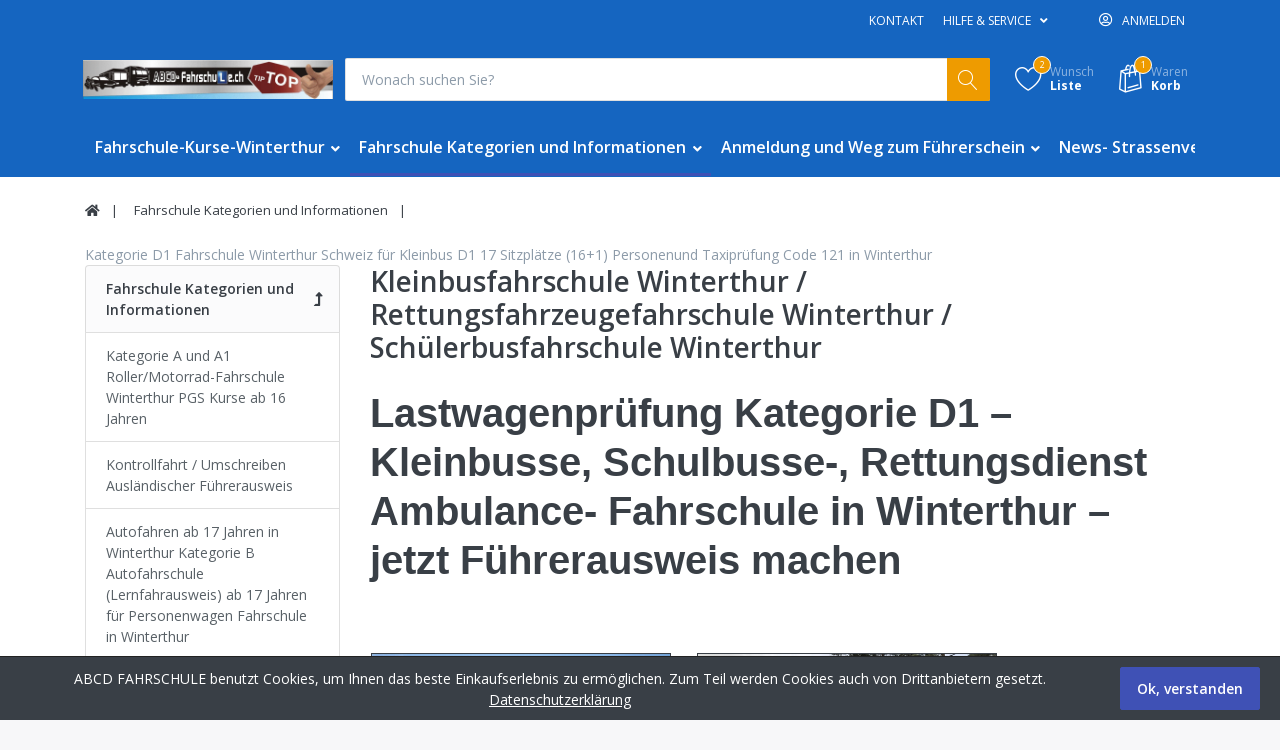

--- FILE ---
content_type: text/html; charset=utf-8
request_url: https://abcd-fahrschule.ch/kategorie-d1-c1-fahrschule-winterthur-kleinbus-d1-161-pers
body_size: 16957
content:

<!DOCTYPE html>
<html  id="" lang="de" dir="ltr" data-pnotify-firstpos1="140">
<head>
	<meta charset="utf-8">
	<title itemprop="name">ABCD-FAHRSCHULE-WinterthurABCD Fahrschule Winterthur Fahrschule  wir schulen alle Kategorien, ABCD Fahrschule Winterthur – Auto, Motorrad, LKW  & Bus FührerscheinJetzt D1 Führerschein in Winterthur machen: Kleinbus bis 16 Personen fahren. Professionelle Ausbildung bei der ABCD-Fahrschule!
Abcd Fahrschule winterthur, Rettungswagenfahrschule Winterthur, Rettungswagenfahrschule Winterthur, Kategorie D1 Fahrschule Winterthur, Kategorie C1 Fahrschule Winterthur, Lastwagenfahrschule Winterthur, Kleinbusfahrschule Winterthur, Kategorie D1 Fahrschule Winterthur</title>
	<meta http-equiv="x-ua-compatible" content="ie=edge">
	<meta name="viewport" content="width=device-width, initial-scale=1.0, maximum-scale=1.0, user-scalable=no">
	<meta name="description" content="Abcd Fahrschule winterthur, Rettungswagenfahrschule Winterthur, Rettungswagenfahrschule Winterthur, Kategorie D1 Fahrschule Winterthur, Kategorie C1 Fahrschule Winterthur, Lastwagenfahrschule Winterthur, Kleinbusfahrschule Winterthur, Kategorie D1 Fahrschule Winterthur" />
	<meta name="keywords" content="Abcd Fahrschule Winterthur, Rettungswagenfahrschule, Kleinbusse Schulbus Kategorie D1 " />
	<meta name="generator" content="SmartStore.NET 3.2.2.0" />



	



<script>
    try {
        if (typeof navigator === 'undefined') navigator = {};
        html = document.documentElement;
        if (/Edge\/\d+/.test(navigator.userAgent)) { html.className += ' edge' }
        else if ('mozMatchesSelector' in html) { html.className += ' moz' }
        else if (/iPad|iPhone|iPod/.test(navigator.userAgent) && !window.MSStream) { html.className += ' ios' }
        else if ('webkitMatchesSelector' in html) { html.className += ' wkit' };
        html.className += (this.top === this.window ? ' not-' : ' ') + 'framed';
    } catch (e) { }
</script>
<!--[if IE 9]><script>try{html.className+=' ie ie9 iepost8 iepre10'}catch(e){};navigator.isIE=9</script><![endif]-->
<!--[if gt IE 9]><script>try{html.className+=' ie ie10 iepost8'}catch(e){};navigator.isIE=10</script><![endif]-->
<!--[if !IE]>--><script>var ieMode = 0; try { if (document.documentMode) { ieMode = document.documentMode; html.className += ' ie iepost8 ie' + document.documentMode } else { html.className += ' not-ie' }; } catch (e) { }; navigator.isIE = ieMode</script><!-- <![endif]-->

	<meta name="robots" content="index" />
	<meta name="accept-language" content="de-DE"/>


<script>
	window.Res = {
			"Common.Notification": "Benachrichtigung",
			"Common.Close": "Schließen",
			"Common.On": "An",
			"Common.OK": "OK",
			"Common.Cancel": "Abbrechen",
			"Common.Off": "Aus",
			"Products.Longdesc.More": "Mehr anzeigen",
			"Products.Longdesc.Less": "Weniger anzeigen",
			"Jquery.Validate.Email": "Bitte geben Sie eine gültige E-Mail-Adresse ein.",
			"Jquery.Validate.Required": "Diese Angabe ist erforderlich.",
			"Jquery.Validate.Remote": "Bitte korrigieren Sie dieses Feld.",
			"Jquery.Validate.Url": "Bitte geben Sie eine gültige URL ein.",
			"Jquery.Validate.Date": "Bitte geben Sie ein gültiges Datum ein.",
			"Jquery.Validate.DateISO": "Bitte geben Sie ein gültiges Datum (nach ISO) ein.",
			"Jquery.Validate.Number": "Bitte geben Sie eine gültige Nummer ein.",
			"Jquery.Validate.Digits": "Bitte geben Sie nur Ziffern ein.",
			"Jquery.Validate.Creditcard": "Bitte geben Sie eine gültige Kreditkartennummer ein.",
			"Jquery.Validate.Equalto": "Wiederholen Sie bitte die Eingabe.",
			"Jquery.Validate.Maxlength": "Bitte geben Sie nicht mehr als {0} Zeichen ein.",
			"Jquery.Validate.Minlength": "Bitte geben Sie mindestens {0} Zeichen ein.",
			"Jquery.Validate.Rangelength": "Die Länge der Eingabe darf minimal {0} und maximal {1} Zeichen lang sein.",
			"jquery.Validate.Range": "Bitte geben Sie einen Wert zwischen {0} und {1} ein.",
			"Jquery.Validate.Max": "Bitte geben Sie einen Wert kleiner oder gleich {0} ein.",
			"Jquery.Validate.Min": "Bitte geben Sie einen Wert größer oder gleich {0} ein.",
			"Admin.Common.AreYouSure": "Sind Sie sicher?",
	};
</script>
		<link href='https://fonts.googleapis.com/css?family=Open+Sans:300,300i,400,400i,600,600i,700,700i' rel='stylesheet' type='text/css'>


	<link href="/bundles/css/kaiwroqv5h-z1rrtpbcsflbsbcvwh2pvbrxbslqbuw41?v=MDs0mSzMMBfjKxLNIAsuEQ4TJ24qznHVX5cqwvLWhzg1" rel="stylesheet"/>

<link href="/Themes/Flex/Content/theme.scss" rel="stylesheet" type="text/css" />

	<script src="/bundles/js/w7ar7xaahjxetk7y541-liwb0fnuimdqdas0qtmrxoa1?v=14k934Y83KUcJsrKDvEAax13OQT-675RXoStge4OobM1"></script>






<!-- Google code for Analytics tracking -->
                    <script type="text/javascript">
                    var _gaq = _gaq || [];
                    _gaq.push(['_setAccount', 'UA-0000000-0']);
                    _gaq.push(['_trackPageview']);
                    
                    (function() {
                        var ga = document.createElement('script'); ga.type = 'text/javascript'; ga.async = true;
                        ga.src = ('https:' == document.location.protocol ? 'https://ssl' : 'http://www') + '.google-analytics.com/ga.js';
                        var s = document.getElementsByTagName('script')[0]; s.parentNode.insertBefore(ga, s);
                    })();
                    </script>


	<link rel="canonical" href="https://abcd-fahrschule.ch/kategorie-d1-c1-fahrschule-winterthur-kleinbus-d1-161-pers" />

	

	
     <link rel="shortcut icon" href="/favicon.ico?v=3.2" />


	<script>jQuery(function () { if (SmartStore.globalization) { SmartStore.globalization.culture = {"name":"de-DE","englishName":"German (Germany)","nativeName":"Deutsch (Deutschland)","isRTL":false,"language":"de","numberFormat":{",":".",".":",","pattern":[1],"decimals":2,"groupSizes":[3],"+":"+","-":"-","NaN":"NaN","negativeInfinity":"-∞","positiveInfinity":"∞","percent":{",":".",".":",","pattern":[0,0],"decimals":2,"groupSizes":[3],"symbol":"%"},"currency":{",":".",".":",","pattern":[8,3],"decimals":2,"groupSizes":[3],"symbol":"€"}},"dateTimeFormat":{"calendarName":"Gregorianischer Kalender","/":".",":":":","firstDay":1,"twoDigitYearMax":2049,"AM":null,"PM":null,"days":{"names":["Sonntag","Montag","Dienstag","Mittwoch","Donnerstag","Freitag","Samstag"],"namesAbbr":["So","Mo","Di","Mi","Do","Fr","Sa"],"namesShort":["So","Mo","Di","Mi","Do","Fr","Sa"]},"months":{"names":["Januar","Februar","März","April","Mai","Juni","Juli","August","September","Oktober","November","Dezember",""],"namesAbbr":["Jan","Feb","Mrz","Apr","Mai","Jun","Jul","Aug","Sep","Okt","Nov","Dez",""]},"patterns":{"d":"dd.MM.yyyy","D":"dddd, d. MMMM yyyy","t":"HH:mm","T":"HH:mm:ss","g":"dd.MM.yyyy HH:mm","G":"dd.MM.yyyy HH:mm:ss","f":"dddd, d. MMMM yyyy HH:mm:ss","F":"dddd, d. MMMM yyyy HH:mm:ss","M":"d. MMMM","Y":"MMMM yyyy","u":"yyyy'-'MM'-'dd HH':'mm':'ss'Z'"}}}; }; });</script>


	<script src="/Scripts/smartstore.globalization.adapter.js"></script>


	<!--Powered by SmartStore.NET - https://www.smartstore.com-->
</head>
<body class="lyt-cols-2"  id="">

	

<div id="page">
    <div class="canvas-blocker canvas-slidable"></div>

    <div class="page-main canvas-slidable">
            <header id="header">
                <div class="menubar-section d-none d-lg-block menubar-inverse">
                    <div class="container menubar-container">





<nav class="menubar">
    <nav class="menubar-group ml-0">

    </nav>

	<nav class="menubar-group ml-auto">



			<a class="menubar-link" href="/contactus">Kontakt</a>




<div class="cms-menu cms-menu-dropdown" data-menu-name="helpandservice">
	<div class="dropdown">
		<a data-toggle="dropdown" aria-haspopup="true" aria-expanded="false" href="#" rel="nofollow" class="menubar-link">
			<span >Hilfe &amp; Service</span>
			<i class="fal fa-angle-down menubar-caret"></i>
		</a>
			<div class="dropdown-menu dropdown-menu-left">
			<a href="/manufacturer/all" class="dropdown-item menu-link">
				<span >Alle Marken</span>
			</a>
			<a href="/recentlyviewedproducts" class="dropdown-item menu-link">
				<span >Zuletzt angesehen</span>
			</a>
					<div class="dropdown-divider"></div>
			<a href="/aboutus" class="dropdown-item menu-link">
				<span >ABCD Fahrschule Winterthur f&#252;r alle Kategorien</span>
			</a>
			<a href="/disclaimer" class="dropdown-item menu-link">
				<span >Widerrufsrecht</span>
			</a>
			<a href="/conditionsofuse" class="dropdown-item menu-link">
				<span >AGB</span>
			</a>
	</div>

	</div>
</div>



	</nav>

    <nav class="menubar-group menubar-group--special">
                        
    </nav>

        <nav id="menubar-my-account" class="menubar-group">
            <div class="dropdown">
                <a class="menubar-link"  aria-haspopup="true" aria-expanded="false" href="/login?returnUrl=%2Fkategorie-d1-c1-fahrschule-winterthur-kleinbus-d1-161-pers" rel="nofollow">
                    <i class="fal fa-user-circle menubar-icon"></i>

                        <span>Anmelden</span>
                </a>

            </div>



        </nav>

</nav>




                    </div>
                </div>
                <div class="shopbar-section shopbar-inverse"> 
                    <div class="container shopbar-container">

<div class="shopbar">
	<div class="shopbar-col-group shopbar-col-group-brand">
		<!-- LOGO -->
		<div class="shopbar-col shop-logo">

<a href="/" class="brand">          
        <img src='//abcd-fahrschule.ch/media/image/1719/0001719.gif' 
            alt="ABCD FAHRSCHULE" 
            title="ABCD FAHRSCHULE"
			class="img-fluid"
            width="1050"
            height="164" />
</a>

		</div>

		<!-- SEARCH -->
		<div class="shopbar-col shopbar-search">

<form action="/search" class="instasearch-form" method="get">
	<input type="text"
			class="instasearch-term form-control"
			name="q"
			placeholder="Wonach suchen Sie?"
		    data-instasearch="false"
			data-minlength="3"
			data-showthumbs="true"
			data-url="/instantsearch"
            data-origin="Search/Search"
			 />

	<button type="submit" class="btn btn-primary btn-icon instasearch-button" title="Suchen">
		<i class="icm icm-magnifier instasearch-icon"></i>
	</button>

	<div class="instasearch-drop">
		<div class="instasearch-drop-body clearfix"></div>
	</div>


</form>
		</div>
	</div>

	<div class="shopbar-col-group shopbar-col-group-tools">
		<!-- TOOLS -->


<div class="shopbar-col shopbar-tools" data-summary-href="/ShoppingCart/CartSummary?cart=True&amp;wishlist=True&amp;compare=False">

	<!-- Hamburger Menu -->
	<div class="shopbar-tool d-lg-none" id="shopbar-menu">
		<a class="shopbar-button" href="#" data-toggle="offcanvas" data-autohide="true" data-placement="left" data-fullscreen="false" data-disablescrolling="true" data-target="#offcanvas-menu">
			<span class="shopbar-button-icon">
				<i class="icm icm-menu"></i>
			</span>
			<span class="shopbar-button-label-sm">
				Menü
			</span>
		</a>
	</div>



	<!-- User -->
	<div class="shopbar-tool d-lg-none" id="shopbar-user">
		<a class="shopbar-button" href="/login?returnUrl=%2Fkategorie-d1-c1-fahrschule-winterthur-kleinbus-d1-161-pers">
			<span class="shopbar-button-icon">
				<i class="icm icm-user"></i>
			</span>
			<span class="shopbar-button-label-sm">
				Anmelden
			</span>
		</a>
	</div>


		<div class="shopbar-tool" id="shopbar-wishlist" data-target="#wishlist-tab">
			<a href="/wishlist" class="shopbar-button navbar-toggler" data-toggle="offcanvas" data-summary-href="/ShoppingCart/CartSummary?wishlist=True"
				data-autohide="true" data-placement="right" data-fullscreen="false" data-disablescrolling="true" data-target="#offcanvas-cart">
				<span class="shopbar-button-icon">
					<i class="icm icm-heart"></i>
					<span class='badge badge-pill label-cart-amount badge-primary' style="display:none" data-bind-to="WishlistItemsCount">0</span>
				</span>
				<span class="shopbar-button-label">
					<span>Wunsch</span><br />
					<strong>Liste</strong>
				</span>
				<span class="shopbar-button-label-sm">
					Wunschliste
				</span>
			</a>
		</div>

		<div class="shopbar-tool" id="shopbar-cart" data-target="#cart-tab">
			<a href="/cart" class="shopbar-button navbar-toggler" data-toggle="offcanvas" data-summary-href="/ShoppingCart/CartSummary?cart=True"
			   data-autohide="true" data-placement="right" data-fullscreen="false" data-disablescrolling="true" data-target="#offcanvas-cart">
				<span class="shopbar-button-icon">
					<i class="icm icm-bag"></i>
					<span class='badge badge-pill label-cart-amount badge-primary' style="display:none" data-bind-to="CartItemsCount">
						0
					</span>
				</span>
				<span class="shopbar-button-label">
					<span>Waren</span><br />
					<strong>Korb</strong>
				</span>
				<span class="shopbar-button-label-sm">
					Warenkorb
				</span>
			</a>
		</div>



</div>



	</div>
</div>
                    </div>
                </div>
                <div class="megamenu-section d-none d-lg-block">
                    <nav class='navbar navbar-inverse'>
                        <div class="container megamenu-container">



<div class="megamenu simple">



<div class="cms-menu cms-menu-navbar" data-menu-name="main">
    <div class="megamenu-nav megamenu-nav--prev alpha">
	    <a href="#" class="megamenu-nav-btn btn btn-icon"><i class="far fa-chevron-left"></i></a>
    </div>

    <ul class="navbar-nav flex-row flex-nowrap" 
        data-selected-entity-id="46"
        data-current-category-id="21" 
        data-current-product-id="0"
        data-current-manufacturer-id="0">

            <li class="nav-item dropdown-submenu" id="main-nav-item-224555" data-id="224555">
                <a href="/fahrschule-winterthur-obligatorische-kurse-und-fahrschule-kurse-winterthur" class="nav-link menu-link dropdown-toggle" aria-expanded="false" data-target="#dropdown-menu-224555">
					<span >Fahrschule-Kurse-Winterthur</span>
                </a>
            </li>
            <li class="nav-item dropdown-submenu expanded" id="main-nav-item-224565" data-id="224565">
                <a href="/abcd-fahrschule-winterthur-informationen-fahrschule-fuer-alle-kategorien-winterthur-informationen-und-fahrschule-kategorien-winterthur" class="nav-link menu-link dropdown-toggle" aria-expanded="false" data-target="#dropdown-menu-224565">
					<span >Fahrschule Kategorien und Informationen </span>
                </a>
            </li>
            <li class="nav-item dropdown-submenu" id="main-nav-item-224578" data-id="224578">
                <a href="/media/Uploaded/Gesuch Lernfahrausweis STVA  KT ZH ZFO088LFAG201902.pdf" class="nav-link menu-link dropdown-toggle" aria-expanded="false" data-target="#dropdown-menu-224578">
					<span >Anmeldung und Weg zum F&#252;hrerschein </span>
                </a>
            </li>
            <li class="nav-item dropdown-submenu" id="main-nav-item-224581" data-id="224581">
                <a href="/news-strasseen" class="nav-link menu-link dropdown-toggle" aria-expanded="false" data-target="#dropdown-menu-224581">
					<span >News- Strassenverkehrs Gesetz und Pr&#252;fungen</span>
                </a>
            </li>
            <li class="nav-item" id="main-nav-item-224583" data-id="224583">
                <a href="/finde-fahrschule-winterthur-geburtags-gutscheine-weihnachtsgutscheine-und-geschenkgutscheine" class="nav-link menu-link">
					<span >Fahrschule-Geschenkgutscheine-Geburtstagsgutscheine-Winterthur</span>
                </a>
            </li>
            <li class="nav-item" id="main-nav-item-224584" data-id="224584">
                <a href="/busreissen-/-carreisen-/-winterthur-/-carunternehmen-winterthur/-busunternehmen-winterthur-vereins-fahrten-/-schulausfluege/-carumternehmen-ostschweiz" class="nav-link menu-link">
					<span >Busreisen &amp; Carunternehmen-Winterthur-Schweiz-ABCD Fahrservice und Bustransfer</span>
                </a>
            </li>
            <li class="nav-item" id="main-nav-item-224585" data-id="224585">
                <a href="/help4ukraine-/-hilfe-fuer-ukraine" class="nav-link menu-link">
					<span >Help4Ukraine / Hilfe f&#252;r Ukraine </span>
                </a>
            </li>
            <li class="nav-item" id="main-nav-item-224586" data-id="224586">
                <a href="/fahrlehrer-praxisbegleiter-modul-7-fuer-alle-kategorien" class="nav-link menu-link">
					<span >Wir schulen Fahrlehrer/innen sind Praxisbegleiter Modul 7 f&#252;r alle Fahrschule-Kategorien in Winterthur</span>
                </a>
            </li>

    </ul>

    <div class="megamenu-nav megamenu-nav--next omega">
	    <a href="#" class="megamenu-nav-btn btn btn-icon"><i class="far fa-chevron-right"></i></a>
    </div>
</div>
</div>

<div class="megamenu-dropdown-container simple">
        <div id="dropdown-menu-224555" data-id="224555">
            <div class='dropdown-menu'>        <a class='dropdown-item' 
           href="/nothilfekurs-winterthur-nothelferkurs-nhk-abcd-fahrschule-winterthur" id="dropdown-item-224556" data-id="224556">
            <span >Nothilfekurs Winterthur – Nothelferkurs (NHK) | ABCD-Fahrschule-Winterthur</span>
        </a>
        <a class='dropdown-item' 
           href="/obligatorisch-verkehrskundkurse-vku-winterthur-verkehrskundekurse-winterthur" id="dropdown-item-224557" data-id="224557">
            <span >Verkehrskunde - Unterricht-VKU-Winterthur</span>
        </a>
        <a class='dropdown-item' 
           href="/anmeldung-obligatorische-praktische-motorrad-roller-motorrad-grundkurse-pgs-kurse-raum-winterthur" id="dropdown-item-224558" data-id="224558">
            <span >Roller &amp; Motorrad-Grundkurse (PGS-Kurse ab 15 Jahren) Raum Winterthur Umgebung Kategorie A1 &amp; A Fahrschule Winterthur</span>
        </a>
        <a class='dropdown-item' 
           href="/obligatorische-praktische-motorrad-grundkurse-raum-winterthur-umgebung-seuzach-wiesendangen-zweirad-grundkurse-kategorie-abreschraenkt-motorradfahrschule-/-rollerfahrschule-winterthur" id="dropdown-item-224559" data-id="224559">
            <span >Praktische obligatorische Motorrad/Roller-Grundkurse,  Zweirad-Grundkurse Kategorie A2/beschr&#228;nkt bis 35 kW, f&#252;r Motorrad &amp; Roller Winterthur, </span>
        </a>
        <a class='dropdown-item' 
           href="/motorradfahrschule-winterthur-/-rollerfahrschule-winterthur-/grundkurse-kategorie-a-motorrad-/-rollerfahrschule-motorradfahrschule-grundschule-grundkurse-fuer-roller-und-motorraeder-winterthur" id="dropdown-item-224560" data-id="224560">
            <span >Pr&#252;fung Aufbaukurs Kategorie A unbeschr&#228;nkt Motorrad Fahrschule / Roller Fahrschule Winterthur</span>
        </a>
        <a class='dropdown-item' 
           href="/www-lastwagenfahrschule-winterthur-theoriekurse-fuer-alle-kategorie-c1-d1-c-d" id="dropdown-item-224561" data-id="224561">
            <span >Theoriekurse f&#252;r Kategorie C1/C/D1/D</span>
        </a>
        <a class='dropdown-item' 
           href="/zusatztheorrekurse-winterthur-theoriepogramm-internet-fuer-auto-lastwagen-reisebusse" id="dropdown-item-224562" data-id="224562">
            <span >ABCD-Fahrschule Winterthur – Ihre Fahrschule f&#252;r Auto, Roller, Lastwagen &amp; Bus. Effiziente Theoriekurse vor Ort und moderne Internet-Lernprogramme – ideal f&#252;r jede F&#252;hrerscheinkategorie.</span>
        </a>
        <a class='dropdown-item' 
           href="/czv-ausbildung-czv-grundkurse-czv-grundkurs-wochenkurs-winterthur-gewerblicher-personen-stueckgutverkehr" id="dropdown-item-224563" data-id="224563">
            <span >CZV Grundausbildung Wochenkurs Winterthur</span>
        </a>
</div>
        </div>
        <div id="dropdown-menu-224565" data-id="224565">
            <div class='dropdown-menu'>        <a class='dropdown-item' 
           href="/kategorie-a-und-a1-roller-motorrad-fahrschule-winterthur-pgs-roller-motorrad-grundkurse" id="dropdown-item-224566" data-id="224566">
            <span >Kategorie A und A1 Roller/Motorrad-Fahrschule Winterthur PGS Kurse ab 16 Jahren</span>
        </a>
        <a class='dropdown-item' 
           href="/abcd-fahrschule-kontrollfahrt-in-winterthur-uer-autofahrschule-lastwagenfahrschule-reisebusfahrschule-kontrolfahrt" id="dropdown-item-224567" data-id="224567">
            <span >Kontrollfahrt / Umschreiben Ausl&#228;ndischer F&#252;hrerausweis</span>
        </a>
        <a class='dropdown-item' 
           href="/autofahren-ab-17-jahren-kategorie-b-fuer-personenwagen-fahrschule-in-winterthur" id="dropdown-item-224568" data-id="224568">
            <span >Autofahren ab 17 Jahren in Winterthur Kategorie B Autofahrschule (Lernfahrausweis) ab 17 Jahren f&#252;r Personenwagen Fahrschule in Winterthur</span>
        </a>
        <a class='dropdown-item' 
           href="/autofahrschule-winterthur-kat-b-automat-manuell-abcd-fahrschule-winterthur-schweiz" id="dropdown-item-224569" data-id="224569">
            <span >Kategorie B Personenwagen Fahrschule in Winterthur</span>
        </a>
        <a class='dropdown-item' 
           href="/anhaengerfahrschule-winterthur-kategorie-be/-personenwagen-mit-anhaenger" id="dropdown-item-224570" data-id="224570">
            <span >Kategorie BE / Personenwagen mit Anh&#228;nger in Winterthur / Schweiz</span>
        </a>
        <a class='dropdown-item' 
           href="/taxifahrschule-winterthur-wyland-kategorie-bpt-fuehrerausweis-eintrag-code-121" id="dropdown-item-224571" data-id="224571">
            <span >Kategorie BPT Taxi Code 121 Taxifahrschule in Winterthur</span>
        </a>
        <a class='dropdown-item' 
           href="/lastwagenpruefung-fuehrerausweise-kategorien-c-lastwagenfahrschule-winterthur-lkw-fahrschule-winterthur" id="dropdown-item-224572" data-id="224572">
            <span >Kategorie C / C1/118 Lastwagenfahrschule, Wohnmobile &amp; Feuerwehrfahrschule in Winterthur</span>
        </a>
        <a class='dropdown-item' 
           href="/kategorie-c1-c1-1118-lastwagen-bis-7-5-tkategorie-c1-fahrschule-winterthur-lastwagenfahrschule-kategorie-c1-winterthur-feuerwehrmotorwagenfahrschule-kategorie-c1/118-gvz-fahrschule-winterthur" id="dropdown-item-224573" data-id="224573">
            <span >Kategorie C1 Lastwagen und Wohnmobile / Einsatzambulance  bis 7.5 t Fahrschule  in Winterthur</span>
        </a>
        <a class='dropdown-item' 
           href="/abcd-fahrschule-ch-kategorie-ce-lastwagen-anhaengerfahrschule-winterthur-schweiz-kat-ce" id="dropdown-item-224574" data-id="224574">
            <span >Kategorie CE Lastwagen Anh&#228;ngerfahrschule mit Tandem und Normal Anh&#228;nger  in Winterthur</span>
        </a>
        <a class='dropdown-item selected' 
           href="/kategorie-d1-c1-fahrschule-winterthur-kleinbus-d1-161-pers" id="dropdown-item-224575" data-id="224575">
            <span >Kategorie D1 Fahrschule Winterthur Schweiz  f&#252;r Kleinbus D1 17 Sitzpl&#228;tze (16+1) Personenund Taxipr&#252;fung Code 121 in Winterthur</span>
        </a>
        <a class='dropdown-item' 
           href="/abcd-fahrschule-winterthur-schweiz-busfahrschule-aktions-rabatt-reisebusfahrschule-winterthur-januar-und-februar-fahrschul-aktionen" id="dropdown-item-224576" data-id="224576">
            <span >Kategorie D / Car- und Reisebus-Fahrschule in Winterthur</span>
        </a>
        <a class='dropdown-item' 
           href="/bus-und-car-reisen-in-winterthur" id="dropdown-item-224577" data-id="224577">
            <span >Kategorie D / BUS-Reisen und CAR-Reisen in Winterthur</span>
        </a>
</div>
        </div>
        <div id="dropdown-menu-224578" data-id="224578">
            <div class='dropdown-menu'>        <a class='dropdown-item' 
           href="/gesuch-lernfahrausweis-und-pruefungsablauf-fuer-aller-fahrschule-kategorien-a/b/c/d" id="dropdown-item-224579" data-id="224579">
            <span >Formular Gesuch Lernfahrausweis, inkl. Pr&#252;fungsablauf aller Kategorien A/B/C/D</span>
        </a>
        <a class='dropdown-item' 
           href="/bezirksarzt-kanton-zuerich" id="dropdown-item-224580" data-id="224580">
            <span >Bezirksarzt Kanton Z&#252;rich – Vertrauens&#228;rzte f&#252;r F&#252;hrerausweis | ABCD Fahrschule Winterthur</span>
        </a>
</div>
        </div>
        <div id="dropdown-menu-224581" data-id="224581">
            <div class='dropdown-menu'>        <a class='dropdown-item' 
           href="/pruefungsfahrzeug-motorradpruefungen-kategorie-a-und-abeschraenkt-ab-1-januar-2021" id="dropdown-item-224582" data-id="224582">
            <span >Informationen und News 2022 &#196;nderungen Motorrad Pr&#252;fung und Rollerpr&#252;fung Kategorie A/Abeschr&#228;nkt/ A1</span>
        </a>
</div>
        </div>
        <div id="dropdown-menu-224583" data-id="224583">
            <div class='dropdown-menu'></div>
        </div>
        <div id="dropdown-menu-224584" data-id="224584">
            <div class='dropdown-menu'></div>
        </div>
        <div id="dropdown-menu-224585" data-id="224585">
            <div class='dropdown-menu'></div>
        </div>
        <div id="dropdown-menu-224586" data-id="224586">
            <div class='dropdown-menu'></div>
        </div>

</div>


<script type="text/javascript">
    $(function () {
        $(".megamenu-container").megaMenu();
    });
</script>    
						</div>
					</nav>
				</div>
			</header>

        <div id="content-wrapper">

            <section id="content" class="container">


<div class="breadcrumb-container d-none d-md-flex flex-wrap">
	<ol class="breadcrumb" itemscope itemtype="http://schema.org/BreadcrumbList">
		<li class="breadcrumb-item" itemprop="itemListElement" itemscope itemtype="http://schema.org/ListItem">
			<a href="/" title="Home" itemprop="item">
				<meta itemprop="name" content="Startseite">
				<meta itemprop="position" content="1">
				<i class="fa fa-home"></i>
			</a>
		</li>
			<li class="breadcrumb-item" itemprop="itemListElement" itemscope itemtype="http://schema.org/ListItem">
					<a href="/abcd-fahrschule-winterthur-informationen-fahrschule-fuer-alle-kategorien-winterthur-informationen-und-fahrschule-kategorien-winterthur" title="Fahrschule Kategorien und Informationen " itemprop="item">
						<meta itemprop="position" content="2">
						<span itemprop="name" dir="auto">Fahrschule Kategorien und Informationen </span>
					</a>
			</li>
	</ol>
    <div class="breadcrumb-item active">
        <span>Kategorie D1 Fahrschule Winterthur Schweiz  f&#252;r Kleinbus D1 17 Sitzpl&#228;tze (16+1) Personenund Taxipr&#252;fung Code 121 in Winterthur</span>
    </div>
</div>




                <div id="content-body" class="row">

						<aside id="content-left" class="col-lg-3 mb-4 mb-lg-0 d-none d-lg-block">




<div class="block block-catmenu mb-3">
	<nav class="list-group catmenu">
		<a class="list-group-item list-group-item-action catmenu-path-item expanded" href="/abcd-fahrschule-winterthur-informationen-fahrschule-fuer-alle-kategorien-winterthur-informationen-und-fahrschule-kategorien-winterthur">
			<span class="has-count" >Fahrschule Kategorien und Informationen </span>
		</a>

		<a class="list-group-item list-group-item-action catmenu-item" href="/kategorie-a-und-a1-roller-motorrad-fahrschule-winterthur-pgs-roller-motorrad-grundkurse">
			<span class="has-count" >Kategorie A und A1 Roller/Motorrad-Fahrschule Winterthur PGS Kurse ab 16 Jahren</span>
		</a>
		<a class="list-group-item list-group-item-action catmenu-item" href="/abcd-fahrschule-kontrollfahrt-in-winterthur-uer-autofahrschule-lastwagenfahrschule-reisebusfahrschule-kontrolfahrt">
			<span class="has-count" >Kontrollfahrt / Umschreiben Ausl&#228;ndischer F&#252;hrerausweis</span>
		</a>
		<a class="list-group-item list-group-item-action catmenu-item" href="/autofahren-ab-17-jahren-kategorie-b-fuer-personenwagen-fahrschule-in-winterthur">
			<span class="has-count" >Autofahren ab 17 Jahren in Winterthur Kategorie B Autofahrschule (Lernfahrausweis) ab 17 Jahren f&#252;r Personenwagen Fahrschule in Winterthur</span>
		</a>
		<a class="list-group-item list-group-item-action catmenu-item" href="/autofahrschule-winterthur-kat-b-automat-manuell-abcd-fahrschule-winterthur-schweiz">
			<span class="has-count" >Kategorie B Personenwagen Fahrschule in Winterthur</span>
		</a>
		<a class="list-group-item list-group-item-action catmenu-item" href="/anhaengerfahrschule-winterthur-kategorie-be/-personenwagen-mit-anhaenger">
			<span class="has-count" >Kategorie BE / Personenwagen mit Anh&#228;nger in Winterthur / Schweiz</span>
		</a>
		<a class="list-group-item list-group-item-action catmenu-item" href="/taxifahrschule-winterthur-wyland-kategorie-bpt-fuehrerausweis-eintrag-code-121">
			<span class="has-count" >Kategorie BPT Taxi Code 121 Taxifahrschule in Winterthur</span>
		</a>
		<a class="list-group-item list-group-item-action catmenu-item" href="/lastwagenpruefung-fuehrerausweise-kategorien-c-lastwagenfahrschule-winterthur-lkw-fahrschule-winterthur">
			<span class="has-count" >Kategorie C / C1/118 Lastwagenfahrschule, Wohnmobile &amp; Feuerwehrfahrschule in Winterthur</span>
		</a>
		<a class="list-group-item list-group-item-action catmenu-item" href="/kategorie-c1-c1-1118-lastwagen-bis-7-5-tkategorie-c1-fahrschule-winterthur-lastwagenfahrschule-kategorie-c1-winterthur-feuerwehrmotorwagenfahrschule-kategorie-c1/118-gvz-fahrschule-winterthur">
			<span class="has-count" >Kategorie C1 Lastwagen und Wohnmobile / Einsatzambulance  bis 7.5 t Fahrschule  in Winterthur</span>
		</a>
		<a class="list-group-item list-group-item-action catmenu-item" href="/abcd-fahrschule-ch-kategorie-ce-lastwagen-anhaengerfahrschule-winterthur-schweiz-kat-ce">
			<span class="has-count" >Kategorie CE Lastwagen Anh&#228;ngerfahrschule mit Tandem und Normal Anh&#228;nger  in Winterthur</span>
		</a>
		<div class="list-group-item active catmenu-item">
			<span class="has-count" >Kategorie D1 Fahrschule Winterthur Schweiz  f&#252;r Kleinbus D1 17 Sitzpl&#228;tze (16+1) Personenund Taxipr&#252;fung Code 121 in Winterthur</span>
		</div>
		<a class="list-group-item list-group-item-action catmenu-item" href="/abcd-fahrschule-winterthur-schweiz-busfahrschule-aktions-rabatt-reisebusfahrschule-winterthur-januar-und-februar-fahrschul-aktionen">
			<span class="has-count" >Kategorie D / Car- und Reisebus-Fahrschule in Winterthur</span>
		</a>
		<a class="list-group-item list-group-item-action catmenu-item" href="/bus-und-car-reisen-in-winterthur">
			<span class="has-count" >Kategorie D / BUS-Reisen und CAR-Reisen in Winterthur</span>
		</a>
	</nav>
</div>







<div class="faceted-search-container">
	<div class="faceted-search" id="faceted-search">
			<div class="facet-group" data-key="available">
				<a class="facet-group-header facet-toggle" 
				   data-toggle="collapse" 
				   href="#facet-body-available" 
				   aria-expanded="aria-expanded" 
				   aria-controls="facet-body-available" >
					Verf&#252;gbarkeit
				</a>
				<div id="facet-body-available" class="facet-body collapse show" aria-expanded="aria-expanded">
					




<div class="facet-body-inner scrollable">
		<div class="facet-item facet-check" data-href="/kategorie-d1-c1-fahrschule-winterthur-kleinbus-d1-161-pers?a=True">
			<label>
				<input class="facet-control-native" type="checkbox" value="True" >
				<span class="facet-control-ui"></span>
				<span class="facet-label has-count" >
					Nicht verf&#252;gbare Artikel einschlie&#223;en
				</span>
			</label>
		</div>
</div>
				</div>
			</div>
	</div>
</div>




						</aside>

					<div id="content-center" class="col-lg-9">





<div class="page category-page">
    <div class="page-title">

        <h1  class="h3">
			Kleinbusfahrschule Winterthur / Rettungsfahrzeugefahrschule Winterthur / Schülerbusfahrschule Winterthur
		</h1>
    </div>

	<div class="page-body">


		
			<div  class="category-description lead hide-on-active-filter html-editor-content">
				<p></p>

<p><span style="color: rgb(0, 0, 0); text-transform: none; text-indent: 0px; letter-spacing: normal; word-spacing: 0px; white-space: normal; border-collapse: separate; orphans: 2; widows: 2; -webkit-text-size-adjust: auto; -webkit-border-horizontal-spacing: 0px; -webkit-border-vertical-spacing: 0px; -webkit-text-decorations-in-effect: none; -webkit-text-stroke-width: 0px;"><span style="color: rgb(60, 62, 65); font-family: Arial, Helvetica, sans-serif; font-size: 12px; -webkit-border-horizontal-spacing: 2px; -webkit-border-vertical-spacing: 2px;"></span></span></p>

<h2 style="margin: 10px 0px; padding: 0px; text-align: left; color: rgb(132, 121, 136); line-height: 20px; font-size: 16px; font-weight: bold;"></h2>

<p></p><h1><strong data-start="144" data-end="244"><span style="font-family: Arial;">Lastwagenprüfung Kategorie D1 – Kleinbusse, Schulbusse-, Rettungsdienst Ambulance- Fahrschule in Winterthur – jetzt Führerausweis machen</span></strong><span style="font-size: 18px;">﻿</span><strong data-start="144" data-end="244"><span style="font-family: Arial; font-size: 24px;"></span></strong></h1><h1><br></h1>

<p><img style="border-width: 1px; border-style: solid; margin: 1px; width: 300px; height: 225px;" alt="Fahrschule und Ausbildung Kategorie D1 (Kat D1) in Winterthur " src="/Media/Default/Uploaded/ABC Fahrschule Mario Rianda Car Kat D 1  P6110047 (5).JPG">&nbsp;&nbsp;&nbsp;&nbsp;&nbsp; <img title="KLeinbusfahrschule Kategorie D1 und Code KATEGORIE BPT 121" class="Rettungsdienstfahrschule Kat D1 mit Code 121" style="border-width: 1px; border-style: solid; margin: 1px; width: 300px; height: 225px;" alt="Fahrschule Kategorie D1 für Rettungsdienste mit Taxiprüfung  BPT und Code 121" src="/Media/Default/Uploaded/IMG_1316.JPG"><span style="font-size: 0.875rem;"><br></span></p><p><span style="font-size: 0.875rem; font-family: Arial;">Willst du </span><strong data-start="301" data-end="340" style="font-size: 0.875rem;"><span style="font-family: Arial;">Kleinbusse mit bis zu 16+1 Personen</span></strong><span style="font-size: 0.875rem; font-family: Arial;"> sicher und legal führen? <br>Dann bist du bei der </span><strong data-start="387" data-end="417" style="font-size: 0.875rem;"><span style="font-family: Arial;">ABCD Fahrschule Winterthur</span></strong><span style="font-size: 0.875rem; font-family: Arial;"> genau richtig. <br>Ob für private Zwecke, Vereinsfahrten oder gewerbliche Einsätze – mit unserem Training erhältst du das Know-how und den Führerschein, um dich kompetent im Verkehr zu bewegen.</span></p><hr><h3 data-start="614" data-end="668"><b><span style="font-family: Arial; font-size: 18px;">🚎 Was du mit Kategorie D1 / C1 16+1 fahren darfst</span></b></h3><ul data-start="670" data-end="902">
<li data-start="670" data-end="718">
<p data-start="672" data-end="718">Kleinbusse mit <strong data-start="687" data-end="716">bis zu 16 Sitzen + Fahrer</strong></p>
</li>
<li data-start="719" data-end="771">
<p data-start="721" data-end="771">Fahrzeuge bis zur <strong data-start="739" data-end="769">Kategorie D1, C1 / C1-118 Norm</strong></p>
</li>
<li data-start="772" data-end="840">
<p data-start="774" data-end="840"><strong data-start="774" data-end="812">Einsatzfahrzeuge / Feuerwehrbussen</strong> bei geeigneter Ausrüstung</p>
</li>
<li data-start="841" data-end="902">
<p data-start="843" data-end="902"><strong data-start="843" data-end="872">Kein Anhänger über 750 kg</strong> – das geht ohne Zusatzprüfung</p><p data-start="843" data-end="902"><br></p></li></ul><hr><p></p><p></p><p data-start="843" data-end="902"><span style="font-family: Arial;"><b>
</b></span></p><ul data-start="957" data-end="1346"><b><span style="font-family: Arial;">
</span>




</b></ul><h3><span style="font-family: Arial; font-size: 18px;"><b>🧮 Voraussetzungen &amp; Ablauf der Ausbildung</b></span></h3><p></p><p></p><ul></ul><p></p><ul><li><strong data-start="959" data-end="976" style="font-size: 0.875rem;"><span style="font-family: Arial;">Mindestalter:<br></span></strong><span style="font-size: 0.875rem; font-family: Arial;">in der Regel </span><strong data-start="990" data-end="1013" style="font-size: 0.875rem;"><span style="font-family: Arial;">mindestens 18 Jahre</span></strong><span style="font-size: 0.875rem; font-family: Arial;">, je nach Vorschriften</span></li><li><strong data-start="1040" data-end="1078" style="font-size: 0.875rem;"><span style="font-family: Arial;">Vorherige Kategorie B erforderlich</span></strong></li><li><strong data-start="1083" data-end="1117" style="font-size: 0.875rem;"><span style="font-family: Arial;">Theorieprüfung / Zusatztheorie</span></strong><span style="font-size: 0.875rem; font-family: Arial;"> für D1 / C1</span></li><li><strong data-start="1134" data-end="1181" style="font-size: 0.875rem;"><span style="font-family: Arial;">Keine Pflicht für Nothelfer &amp; Verkehrskunde</span></strong><span style="font-size: 0.875rem; font-family: Arial;">, wenn bereits mit B absolviert</span></li><li><strong data-start="1217" data-end="1244" style="font-size: 0.875rem;"><span style="font-family: Arial;">Lernfahrausweis gültig:</span></strong><span style="font-size: 0.875rem; font-family: Arial;"> <br>24 Monate</span></li><li><strong data-start="1259" data-end="1275" style="font-size: 0.875rem;"><span style="font-family: Arial;">Fahrstunden:</span></strong><span style="font-size: 0.875rem; font-family: Arial;"> <br>ca. 10 bis 14 Lektionen à 45 Minuten, begleitet von einem Fahrlehrer<br><br></span></li></ul><p></p><p><ul><ul></ul></ul></p><p><span style="font-size: 0.875rem; font-family: Arial;">Zentrale Lage in Winterthur – optimal erreichbar aus allen Richtungen.</span></p><p><span style="font-size: 0.875rem; font-family: Arial;">
Kursstart nach Bedarf – direkte Beratung &amp; flexible Termine</span></p><p><span style="font-size: 0.875rem; font-family: Arial;"><br></span></p><hr><p><span style="font-family: Arial; font-size: 18px; color: inherit;">💰 Preise &amp; Bedingungen</span></p><p><span style="font-family: Arial; font-size: 14px;">
</span></p><ul data-start="1382" data-end="1812"><span style="font-family: Arial; font-size: 14px;">
</span><li data-start="1382" data-end="1419"><span style="font-family: Arial; font-size: 14px;">
</span><p data-start="1384" data-end="1419"><strong data-start="1384" data-end="1402"><span style="font-family: Arial; font-size: 14px;">Einzel-Lektion</span></strong><span style="font-family: Arial; font-size: 14px;">: </span><strong data-start="1404" data-end="1417"><span style="font-family: Arial; font-size: 14px;">CHF 180.–</span></strong></p><span style="font-family: Arial; font-size: 14px;">
</span></li><span style="font-family: Arial; font-size: 14px;">
</span><li data-start="1420" data-end="1460"><span style="font-family: Arial; font-size: 14px;">
</span><p data-start="1422" data-end="1460"><strong data-start="1422" data-end="1435"><span style="font-family: Arial; font-size: 14px;">5er Paket</span></strong><span style="font-family: Arial; font-size: 14px;">: CHF 175.– pro Lektion</span></p><span style="font-family: Arial; font-size: 14px;">
</span></li><span style="font-family: Arial; font-size: 14px;">
</span><li data-start="1461" data-end="1513"><span style="font-family: Arial; font-size: 14px;">
</span><p data-start="1463" data-end="1513"><strong data-start="1463" data-end="1477"><span style="font-family: Arial; font-size: 14px;">10er Paket</span></strong><span style="font-family: Arial; font-size: 14px;">: CHF 165.– pro Lektion (Toppreis)</span></p><span style="font-family: Arial; font-size: 14px;">
</span></li><span style="font-family: Arial; font-size: 14px;">
</span><li data-start="1514" data-end="1586"><span style="font-family: Arial; font-size: 14px;">
</span><p data-start="1516" data-end="1586"><strong data-start="1516" data-end="1554"><span style="font-family: Arial; font-size: 14px;">Verwaltungs- &amp; Versicherungsgebühr</span></strong><span style="font-family: Arial; font-size: 14px;">: CHF 250.– (gilt für 2 Jahre)</span></p><span style="font-family: Arial; font-size: 14px;">
</span></li><span style="font-family: Arial; font-size: 14px;">
</span><li data-start="1587" data-end="1644"><span style="font-family: Arial; font-size: 14px;">
</span><p data-start="1589" data-end="1644"><strong data-start="1589" data-end="1642"><span style="font-family: Arial; font-size: 14px;">Abo &amp; Fahrstunden müssen im Voraus bezahlt werden</span></strong></p><span style="font-family: Arial; font-size: 14px;">
</span></li><span style="font-family: Arial; font-size: 14px;">
</span><li data-start="1645" data-end="1702"><span style="font-family: Arial; font-size: 14px;">
</span><p data-start="1647" data-end="1702"><strong data-start="1647" data-end="1700"><span style="font-family: Arial; font-size: 14px;">Versicherung zwingend – unfallrechtlich geschützt</span></strong></p><span style="font-family: Arial; font-size: 14px;">
</span></li><span style="font-family: Arial; font-size: 14px;">
</span><li data-start="1703" data-end="1812"><span style="font-family: Arial; font-size: 14px;">
</span><p data-start="1705" data-end="1812"><strong data-start="1705" data-end="1736"><span style="font-family: Arial; font-size: 14px;">Absenz / Terminverschiebung</span></strong><span style="font-family: Arial; font-size: 14px;">: bis 48 Stunden im Voraus kostenfrei, sonst wird volle Lektion verrechnen</span></p></li></ul><hr><p></p><p></p><ul></ul><p></p><h3><span style="font-size: 18px; font-family: Arial;"><b>💡 Warum bei uns lernen?</b></span></h3><p><span style="font-family: Arial; font-size: 18px;">
</span></p><ul data-start="1849" data-end="2063"><span style="font-family: Arial; font-size: 18px;">
</span></ul><p></p><p></p><p><span style="font-family: Arial; font-size: 18px;">

</span></p><ul><li><span style="font-family: Arial;">Kleine Gruppen – individuelle Betreuung</span></li><li><span style="font-family: Arial;">Moderne Fahrzeuge &amp; praxisnahes Training</span></li><li><span style="font-family: Arial;">Erfahrene Fahrlehrer mit Know-how</span></li><li><span style="font-family: Arial;">Flexible Kursstarts &amp; Terminplanung</span></li><li><span style="font-family: Arial;">Zielgerichtete Vorbereitung für die Prüfung</span></li></ul><hr><p><span style="font-family: Arial;"></span></p><p><span style="font-family: Arial;"><ul></ul>
</span><span style="font-family: Arial;"><h3><span style="font-weight: bolder; font-family: -apple-system, BlinkMacSystemFont, &quot;Segoe UI&quot;, Roboto, &quot;Helvetica Neue&quot;, Arial, sans-serif, &quot;Apple Color Emoji&quot;, &quot;Segoe UI Emoji&quot;, &quot;Segoe UI Symbol&quot;, &quot;Noto Color Emoji&quot;; font-size: 18px;">✨&nbsp;</span><span data-start="3786" data-end="3812" style="font-weight: bolder; font-family: -apple-system, BlinkMacSystemFont, &quot;Segoe UI&quot;, Roboto, &quot;Helvetica Neue&quot;, Arial, sans-serif, &quot;Apple Color Emoji&quot;, &quot;Segoe UI Emoji&quot;, &quot;Segoe UI Symbol&quot;, &quot;Noto Color Emoji&quot;; font-size: 18px;">Abschluss &amp; Motivation</span></h3><p data-start="3814" data-end="4005"><span data-start="3786" data-end="3812" style="font-weight: bolder; font-family: -apple-system, BlinkMacSystemFont, &quot;Segoe UI&quot;, Roboto, &quot;Helvetica Neue&quot;, Arial, sans-serif, &quot;Apple Color Emoji&quot;, &quot;Segoe UI Emoji&quot;, &quot;Segoe UI Symbol&quot;, &quot;Noto Color Emoji&quot;; font-size: 18px;"><br></span>Mit deinem <strong data-start="3825" data-end="3856">D1 / C1-Führerschein (16+1)</strong> eröffnen sich neue Möglichkeiten – vom Vereinsbus bis Einsatzfahrzeuge. <br>Wir begleiten dich persönlich von der Anmeldung bis zur bestandenen Prüfung.</p>
<h3><span style="font-size: 18px;">👉 </span><strong data-start="4010" data-end="4054"><span style="font-size: 18px;">Jetzt starten – wir freuen uns auf dich!</span></strong></h3></span></p><p><br></p><p></p><ul><ul></ul></ul><p></p><p><span style="font-family: Arial; font-size: 14px;"><br></span></p><p><span style="font-family: Arial; font-size: 14px;">
</span><span style="font-size: 14px; font-family: Arial;">﻿</span></p>

			</div>
						

		<div class="product-list-container">




		<style type="text/css">
		#artlist-5722624109 .art-picture-block {
			width: 250px;
		}
		</style>














		</div>

				


	</div>
</div>

					</div>



                </div>
            </section>
        </div>



            <footer id="footer" class="footer-inverse">





	<div class="footer-social-wrapper">
		<div class="container footer-social">
			<div class="row">
				<div class="col text-center">
						<a href="#" target="_blank" class="btn x-btn-clear btn-circle btn-social btn-brand-facebook-f">
							<i class="fab fa-facebook-f"></i>
						</a>
						<a href="#" target="_blank" class="btn x-btn-clear btn-circle btn-social btn-brand-twitter">
							<i class="fab fa-twitter"></i>
						</a>
						<a href="#" target="_blank" class="btn x-btn-clear btn-circle btn-social btn-brand-pinterest-p">
							<i class="fab fa-pinterest-p"></i>
						</a>
				</div>
			</div>
		</div>
	</div>

<div class="footer-main-wrapper">
	<div class="container footer-main">
		<div class="row sm-gutters">

			<div class="col-md-3">
				<nav class="footer-links nav-collapsible">
					<h4 class="footer-title nav-toggler collapsed" data-toggle="collapse" data-target="#footer-info" aria-controls="footer-info" aria-expanded="false">
                        Informationen
                    </h4>
					<div class="collapse nav-collapse" id="footer-info">


<div class="cms-menu cms-menu-linklist" data-menu-name="footerinformation">
    <ul class="list-unstyled">
            <li>
                <a href="/manufacturer/all" class="menu-link">
                    <span >Alle Marken</span>
                </a>
            </li>
            <li>
                <a href="/recentlyviewedproducts" class="menu-link">
                    <span >Zuletzt angesehen</span>
                </a>
            </li>
    </ul>
</div>
					</div>
				</nav>
			</div>

			<div class="col-md-3">
				<nav class="footer-links nav-collapsible">
					<h4 class="footer-title nav-toggler collapsed" data-toggle="collapse" data-target="#footer-service" aria-controls="footer-service" aria-expanded="false">
                        <span class="d-none d-md-block">Service</span>
                        <span class="d-md-none">Service, Versand & Zahlung</span>
                    </h4>
					<div class="collapse nav-collapse" id="footer-service">


<div class="cms-menu cms-menu-linklist" data-menu-name="footerservice">
    <ul class="list-unstyled">
            <li>
                <a href="/contactus" class="menu-link">
                    <span >Kontakt</span>
                </a>
            </li>
            <li>
                <a href="/zahlungsmoeglichkeiten-paymentinfo" class="menu-link">
                    <span >Zahlungsarten</span>
                </a>
            </li>
    </ul>
</div>
					</div>
				</nav>
			</div>

			<div class="col-md-3">
				<nav class="footer-links company nav-collapsible">
					<h4 class="footer-title nav-toggler collapsed" data-toggle="collapse" data-target="#footer-company" aria-controls="footer-company" aria-expanded="false">
                        <span class="d-none d-md-block">Firma</span>
                        <span class="d-md-none">Firma, Impressum & Datenschutz</span>
                    </h4>
					<div class="collapse nav-collapse" id="footer-company">


<div class="cms-menu cms-menu-linklist" data-menu-name="footercompany">
    <ul class="list-unstyled">
            <li>
                <a href="/aboutus" class="menu-link">
                    <span >ABCD Fahrschule Winterthur f&#252;r alle Kategorien</span>
                </a>
            </li>
            <li>
                <a href="/imprint" class="menu-link">
                    <span >Impressum</span>
                </a>
            </li>
            <li>
                <a href="/disclaimer" class="menu-link">
                    <span >Widerrufsrecht</span>
                </a>
            </li>
            <li>
                <a href="/privacyinfo" class="menu-link">
                    <span >Datenschutzerkl&#228;rung</span>
                </a>
            </li>
            <li>
                <a href="/conditionsofuse" class="menu-link">
                    <span >AGB</span>
                </a>
            </li>
    </ul>
</div>
					</div>
				</nav>
			</div>

			<div class="col-md-3">

				
					<div class="footer-newsletter nav-collapsible" data-subscription-url="/Newsletter/Subscribe">
						<h4 class="footer-title nav-toggler collapsed" data-toggle="collapse" data-target="#footer-newsletter" aria-controls="footer-newsletter" aria-expanded="false">Newsletter abonnieren</h4>
						<div class="collapse nav-collapse" id="footer-newsletter">
							<div id="newsletter-subscribe-block">
								<div class="input-group has-icon mb-2">
									<input class="form-control" id="newsletter-email" name="NewsletterEmail" placeholder="E-Mail" type="text" value="" />
									<span class="input-group-icon text-muted">
										<i class="fa fa-envelope"></i>
									</span>
									<div class="input-group-append">
										<button id="newsletter-subscribe-button" class="btn btn-primary btn-icon" title="Absenden">
											<i class="fa fa-angle-right"></i>
										</button>
									</div>
								</div>

								<div class="d-none d-lg-block">
									<div class="form-inline">
										<div class="form-check form-check-inline">
											<input class="form-check-input" type="radio" id="newsletter-subscribe" value="newsletter-subscribe" name="optionsRadios" checked="checked">
											<label class="form-check-label" for="newsletter-subscribe">
												<span>Abonnieren</span>
											</label>
										</div>

										<div class="form-check form-check-inline">
											<input class="form-check-input" type="radio" id="newsletter-unsubscribe" value="newsletter-unsubscribe" name="optionsRadios">
											<label class="form-check-label" for="newsletter-unsubscribe">
												<span>Abbestellen</span>
											</label>
										</div>
									</div>
								</div>






								<span class="field-validation-valid" data-valmsg-for="NewsletterEmail" data-valmsg-replace="true"></span>
							</div>
							<div id="newsletter-result-block" class="alert alert-success d-none"></div>
						</div>
					</div>



			</div>
		</div>
	</div>
</div>



<div class="footer-bottom-wrapper">
	<div class="container footer-bottom">
		<div class="row sm-gutters">
			

				<div class="col-12 col-sm-auto pb-1 pb-sm-0 text-sm-center">
					<a href='https://www.smartstore.com/' class='sm-hint' target='_blank'><strong>Shopsoftware</strong></a> by SmartStore AG &copy; 2026
				</div>

			<div class="col text-sm-right">
				Copyright &copy; 2026 ABCD FAHRSCHULE. Alle Rechte vorbehalten.
			</div>
		</div>
	</div>
</div>
			</footer>


    </div>

	<a href="#" id="scroll-top" class="d-flex align-items-center justify-content-center shadow-sm">
		<i class="fa fa-lg fa-angle-up"></i>
	</a>
</div>



 





<form action="/Common/SetCookieConsentBadge" data-ajax="true" data-ajax-complete="OnConsented" data-ajax-method="POST" id="form0" method="post">	<div class="cookie-consent-panel-message fade show">
		<div class="d-flex">
			<div class="align-self-center pr-3">
				ABCD FAHRSCHULE benutzt Cookies, um Ihnen das beste Einkaufserlebnis zu ermöglichen. Zum Teil werden Cookies auch von Drittanbietern gesetzt. <a href='/privacyinfo'>Datenschutzerklärung</a>
			</div>
			<div class="align-self-center ml-auto">
				<button type="submit" class="btn btn-warning">Ok, verstanden</button>
			</div>
		</div>
	</div>
</form>
<script>
    function OnConsented() {
		$('.cookie-consent-panel-message').hide();
    };
</script>



	<aside id="offcanvas-menu" class="offcanvas offcanvas-overlay offcanvas-left offcanvas-shadow" data-blocker="true" data-overlay="true">
        <div class="offcanvas-content">
            <div id="menu-container" 
                 data-url-home="/Catalog/OffCanvasMenu" 
                 data-url-item="/Catalog/OffCanvasMenuCategories"
                 data-url-manufacturer="/Catalog/OffCanvasMenuManufacturers"
				 data-public-store-navigation-allowed="true">
                <!-- AJAX -->
            </div>
        </div>
	</aside>

	<aside id="offcanvas-cart" class="offcanvas offcanvas-lg offcanvas-overlay offcanvas-right offcanvas-shadow" data-lg="true" data-blocker="true" data-overlay="true">
		<div class="offcanvas-content">
			


<div class="offcanvas-cart-header offcanvas-tabs">
    <ul class="nav nav-tabs nav-tabs-line row no-gutters" role="tablist">
            <li class="nav-item col">
                <a id="cart-tab" class="nav-link" data-toggle="tab" href="#occ-cart" role="tab" data-url="/ShoppingCart/OffCanvasShoppingCart">
                    <span class="title">Warenkorb</span>
                    <span class="badge badge-pill label-cart-amount badge-primary" data-bind-to="CartItemsCount" style="display:none">0</span>
                </a>
            </li>

            <li class="nav-item col">
                <a id="wishlist-tab" class="nav-link" data-toggle="tab" href="#occ-wishlist" role="tab" data-url="/ShoppingCart/OffCanvasWishlist">
                    <span class="title">Wunschliste</span>
                    <span class="badge badge-pill label-cart-amount badge-primary" data-bind-to="WishlistItemsCount" style="display:none">0</span>
                </a>
            </li>

    </ul>
</div>

<div class="offcanvas-cart-content">
	<div class="tab-content">
			<div class="tab-pane fade" id="occ-cart" role="tabpanel"></div>

			<div class="tab-pane fade" id="occ-wishlist" role="tabpanel"></div>

	</div>
</div>

		</div>
	</aside>



	
	<script src="/bundles/js/hc-e2uw7ogqqcg0bcyygsrocox0bmewoy9etpvfnc5k1?v=urLEp2G-eUebd1RJWpVcOyOethKYbVWDPvE2dlFdHB81"></script>


	<script src='/Content/vendors/select2/js/i18n/de.js' charset='UTF-8'></script>
	<script src='/Content/vendors/moment/locale/de.js' charset='UTF-8'></script>


</body>
</html>


--- FILE ---
content_type: text/css; charset=utf-8
request_url: https://abcd-fahrschule.ch/Themes/Flex/Content/theme.scss
body_size: 97734
content:
/*!
 * Bootstrap v4.1.3 (https://getbootstrap.com/)
 * Copyright 2011-2018 The Bootstrap Authors
 * Copyright 2011-2018 Twitter, Inc.
 * Licensed under MIT (https://github.com/twbs/bootstrap/blob/master/LICENSE)
 */:root{--blue: #1565c0;--indigo: #3f51b5;--purple: #ff5b77;--pink: #ff5b77;--red: #f44336;--orange: #ee9B00;--yellow: #ffeb3b;--green: #4caf50;--teal: #009688;--cyan: #00bcd4;--white: #fff;--gray: #8d9ba9;--gray-dark: #393f46;--primary: #ee9B00;--secondary: #8d9ba9;--success: #4caf50;--info: #1565c0;--warning: #3f51b5;--danger: #f44336;--light: #eff1f3;--dark: #22262a;--gray: #596167;--breakpoint-xs: 0;--breakpoint-sm: 576px;--breakpoint-md: 768px;--breakpoint-lg: 992px;--breakpoint-xl: 1200px;--font-family-sans-serif: "Open Sans", "Helvetica Neue", Arial, sans-serif;--font-family-monospace: Menlo, Monaco, Consolas, "Liberation Mono", "Courier New", monospace}*,*::before,*::after{-webkit-box-sizing:border-box;box-sizing:border-box}html{font-family:sans-serif;line-height:1.15;-webkit-text-size-adjust:100%;-ms-text-size-adjust:100%;-ms-overflow-style:scrollbar;-webkit-tap-highlight-color:rgba(0,0,0,0)}@-ms-viewport{width:device-width}article,aside,figcaption,figure,footer,header,hgroup,main,nav,section{display:block}body{margin:0;font-family:"Open Sans","Helvetica Neue",Arial,sans-serif;font-size:.875rem;font-weight:normal;line-height:1.5;color:#393f46;text-align:left;background-color:#fff}[tabindex="-1"]:focus{outline:0 !important}hr{-webkit-box-sizing:content-box;box-sizing:content-box;height:0;overflow:visible}h1,h2,h3,h4,h5,h6{margin-top:0;margin-bottom:.625rem}p{margin-top:0;margin-bottom:1rem}abbr[title],abbr[data-original-title]{text-decoration:underline;-webkit-text-decoration:underline dotted;text-decoration:underline dotted;cursor:help;border-bottom:0}address{margin-bottom:1rem;font-style:normal;line-height:inherit}ol,ul,dl{margin-top:0;margin-bottom:1rem}ol ol,ul ul,ol ul,ul ol{margin-bottom:0}dt{font-weight:bold}dd{margin-bottom:.5rem;margin-left:0}blockquote{margin:0 0 1rem}dfn{font-style:italic}b,strong{font-weight:bolder}small{font-size:80%}sub,sup{position:relative;font-size:75%;line-height:0;vertical-align:baseline}sub{bottom:-.25em}sup{top:-.5em}a{color:#0066c0;text-decoration:none;background-color:transparent;-webkit-text-decoration-skip:objects}a:hover{color:#003d74;text-decoration:underline}a:not([href]):not([tabindex]){color:inherit;text-decoration:none}a:not([href]):not([tabindex]):hover,a:not([href]):not([tabindex]):focus{color:inherit;text-decoration:none}a:not([href]):not([tabindex]):focus{outline:0}pre,code,kbd,samp{font-family:Menlo,Monaco,Consolas,"Liberation Mono","Courier New",monospace;font-size:1em}pre{margin-top:0;margin-bottom:1rem;overflow:auto;-ms-overflow-style:scrollbar}figure{margin:0 0 1rem}img{vertical-align:middle;border-style:none}svg{overflow:hidden;vertical-align:middle}table{border-collapse:collapse}caption{padding-top:.75rem;padding-bottom:.75rem;color:#8d9ba9;text-align:left;caption-side:bottom}th{text-align:inherit}label{display:inline-block;margin-bottom:.5rem}button{border-radius:0}button:focus{outline:1px dotted;outline:5px auto -webkit-focus-ring-color}input,button,select,optgroup,textarea{margin:0;font-family:inherit;font-size:inherit;line-height:inherit}button,input{overflow:visible}button,select{text-transform:none}button,html [type="button"],[type="reset"],[type="submit"]{-webkit-appearance:button}button::-moz-focus-inner,[type="button"]::-moz-focus-inner,[type="reset"]::-moz-focus-inner,[type="submit"]::-moz-focus-inner{padding:0;border-style:none}input[type="radio"],input[type="checkbox"]{-webkit-box-sizing:border-box;box-sizing:border-box;padding:0}input[type="date"],input[type="time"],input[type="datetime-local"],input[type="month"]{-webkit-appearance:listbox}textarea{overflow:auto;resize:vertical}fieldset{min-width:0;padding:0;margin:0;border:0}legend{display:block;width:100%;max-width:100%;padding:0;margin-bottom:.5rem;font-size:1.5rem;line-height:inherit;color:inherit;white-space:normal}progress{vertical-align:baseline}[type="number"]::-webkit-inner-spin-button,[type="number"]::-webkit-outer-spin-button{height:auto}[type="search"]{outline-offset:-2px;-webkit-appearance:none}[type="search"]::-webkit-search-cancel-button,[type="search"]::-webkit-search-decoration{-webkit-appearance:none}::-webkit-file-upload-button{font:inherit;-webkit-appearance:button}output{display:inline-block}summary{display:list-item;cursor:pointer}template{display:none}[hidden]{display:none !important}h1,h2,h3,h4,h5,h6,.h1,.h2,.h3,.h4,.h5,.h6{margin-bottom:.625rem;font-family:inherit;font-weight:600;line-height:1.2;color:inherit}h1,.h1{font-size:2.5rem}h2,.h2{font-size:2rem}h3,.h3{font-size:1.75rem}h4,.h4{font-size:1.25rem}h5,.h5{font-size:1rem}h6,.h6{font-size:.875rem}.lead{font-size:1rem;font-weight:300}.display-1{font-size:5.5rem;font-weight:300;line-height:1.2}.display-2{font-size:5rem;font-weight:300;line-height:1.2}.display-3{font-size:4.5rem;font-weight:300;line-height:1.2}.display-4{font-size:3rem;font-weight:300;line-height:1.2}hr{margin-top:1.25rem;margin-bottom:1.25rem;border:0;border-top:1px solid rgba(0,0,0,0.1)}small,.small{font-size:90%;font-weight:normal}mark,.mark{padding:.2em;background-color:#fcf8e3}.list-unstyled{padding-left:0;list-style:none}.list-inline{padding-left:0;list-style:none}.list-inline-item{display:inline-block}.list-inline-item:not(:last-child){margin-right:.5rem}.initialism{font-size:90%;text-transform:uppercase}.blockquote{margin-bottom:1.25rem;font-size:1.09375rem}.blockquote-footer{display:block;font-size:80%;color:#8d9ba9}.blockquote-footer::before{content:"\2014 \00A0"}.img-fluid{max-width:100%;height:auto}.img-thumbnail{padding:.25rem;background-color:#fff;border:1px solid #dee2e6;border-radius:.25rem;-webkit-box-shadow:0 1px 2px rgba(0,0,0,0.075);box-shadow:0 1px 2px rgba(0,0,0,0.075);max-width:100%;height:auto}.figure{display:inline-block}.figure-img{margin-bottom:.625rem;line-height:1}.figure-caption{font-size:90%;color:#8d9ba9}code{font-size:87.5%;color:#ff5b77;word-break:break-word}a>code{color:inherit}kbd{padding:.2rem .4rem;font-size:87.5%;color:#fff;background-color:#22262a;border-radius:.2rem;-webkit-box-shadow:inset 0 -0.1rem 0 rgba(0,0,0,0.25);box-shadow:inset 0 -0.1rem 0 rgba(0,0,0,0.25)}kbd kbd{padding:0;font-size:100%;font-weight:bold;-webkit-box-shadow:none;box-shadow:none}pre{display:block;font-size:87.5%;color:#22262a}pre code{font-size:inherit;color:inherit;word-break:normal}.pre-scrollable{max-height:340px;overflow-y:scroll}.container{width:100%;padding-right:15px;padding-left:15px;margin-right:auto;margin-left:auto}@media (min-width: 576px){.container{max-width:540px}}@media (min-width: 768px){.container{max-width:720px}}@media (min-width: 992px){.container{max-width:960px}}@media (min-width: 1200px){.container{max-width:1140px}}.container-fluid{width:100%;padding-right:15px;padding-left:15px;margin-right:auto;margin-left:auto}.row{display:-webkit-box;display:-ms-flexbox;display:flex;-ms-flex-wrap:wrap;flex-wrap:wrap;margin-right:-15px;margin-left:-15px}.no-gutters{margin-right:0;margin-left:0}.no-gutters>.col,.no-gutters>[class*="col-"]{padding-right:0;padding-left:0}.col-1,.col-2,.col-3,.col-4,.col-5,.col-6,.col-7,.col-8,.col-9,.col-10,.col-11,.col-12,.col,.col-auto,.col-sm-1,.col-sm-2,.col-sm-3,.col-sm-4,.col-sm-5,.col-sm-6,.col-sm-7,.col-sm-8,.col-sm-9,.col-sm-10,.col-sm-11,.col-sm-12,.col-sm,.col-sm-auto,.col-md-1,.col-md-2,.col-md-3,.col-md-4,.col-md-5,.col-md-6,.col-md-7,.col-md-8,.col-md-9,.col-md-10,.col-md-11,.col-md-12,.col-md,.col-md-auto,.col-lg-1,.col-lg-2,.col-lg-3,.col-lg-4,.col-lg-5,.col-lg-6,.col-lg-7,.col-lg-8,.col-lg-9,.col-lg-10,.col-lg-11,.col-lg-12,.col-lg,.col-lg-auto,.col-xl-1,.col-xl-2,.col-xl-3,.col-xl-4,.col-xl-5,.col-xl-6,.col-xl-7,.col-xl-8,.col-xl-9,.col-xl-10,.col-xl-11,.col-xl-12,.col-xl,.col-xl-auto{position:relative;width:100%;min-height:1px;padding-right:15px;padding-left:15px}.col{-ms-flex-preferred-size:0;flex-basis:0;-webkit-box-flex:1;-ms-flex-positive:1;flex-grow:1;max-width:100%}.col-auto{-webkit-box-flex:0;-ms-flex:0 0 auto;flex:0 0 auto;width:auto;max-width:none}.col-1{-webkit-box-flex:0;-ms-flex:0 0 8.33333%;flex:0 0 8.33333%;max-width:8.33333%}.col-2{-webkit-box-flex:0;-ms-flex:0 0 16.66667%;flex:0 0 16.66667%;max-width:16.66667%}.col-3{-webkit-box-flex:0;-ms-flex:0 0 25%;flex:0 0 25%;max-width:25%}.col-4{-webkit-box-flex:0;-ms-flex:0 0 33.33333%;flex:0 0 33.33333%;max-width:33.33333%}.col-5{-webkit-box-flex:0;-ms-flex:0 0 41.66667%;flex:0 0 41.66667%;max-width:41.66667%}.col-6{-webkit-box-flex:0;-ms-flex:0 0 50%;flex:0 0 50%;max-width:50%}.col-7{-webkit-box-flex:0;-ms-flex:0 0 58.33333%;flex:0 0 58.33333%;max-width:58.33333%}.col-8{-webkit-box-flex:0;-ms-flex:0 0 66.66667%;flex:0 0 66.66667%;max-width:66.66667%}.col-9{-webkit-box-flex:0;-ms-flex:0 0 75%;flex:0 0 75%;max-width:75%}.col-10{-webkit-box-flex:0;-ms-flex:0 0 83.33333%;flex:0 0 83.33333%;max-width:83.33333%}.col-11{-webkit-box-flex:0;-ms-flex:0 0 91.66667%;flex:0 0 91.66667%;max-width:91.66667%}.col-12{-webkit-box-flex:0;-ms-flex:0 0 100%;flex:0 0 100%;max-width:100%}.order-first{-webkit-box-ordinal-group:0;-ms-flex-order:-1;order:-1}.order-last{-webkit-box-ordinal-group:14;-ms-flex-order:13;order:13}.order-0{-webkit-box-ordinal-group:1;-ms-flex-order:0;order:0}.order-1{-webkit-box-ordinal-group:2;-ms-flex-order:1;order:1}.order-2{-webkit-box-ordinal-group:3;-ms-flex-order:2;order:2}.order-3{-webkit-box-ordinal-group:4;-ms-flex-order:3;order:3}.order-4{-webkit-box-ordinal-group:5;-ms-flex-order:4;order:4}.order-5{-webkit-box-ordinal-group:6;-ms-flex-order:5;order:5}.order-6{-webkit-box-ordinal-group:7;-ms-flex-order:6;order:6}.order-7{-webkit-box-ordinal-group:8;-ms-flex-order:7;order:7}.order-8{-webkit-box-ordinal-group:9;-ms-flex-order:8;order:8}.order-9{-webkit-box-ordinal-group:10;-ms-flex-order:9;order:9}.order-10{-webkit-box-ordinal-group:11;-ms-flex-order:10;order:10}.order-11{-webkit-box-ordinal-group:12;-ms-flex-order:11;order:11}.order-12{-webkit-box-ordinal-group:13;-ms-flex-order:12;order:12}.offset-1{margin-left:8.33333%}.offset-2{margin-left:16.66667%}.offset-3{margin-left:25%}.offset-4{margin-left:33.33333%}.offset-5{margin-left:41.66667%}.offset-6{margin-left:50%}.offset-7{margin-left:58.33333%}.offset-8{margin-left:66.66667%}.offset-9{margin-left:75%}.offset-10{margin-left:83.33333%}.offset-11{margin-left:91.66667%}@media (min-width: 576px){.col-sm{-ms-flex-preferred-size:0;flex-basis:0;-webkit-box-flex:1;-ms-flex-positive:1;flex-grow:1;max-width:100%}.col-sm-auto{-webkit-box-flex:0;-ms-flex:0 0 auto;flex:0 0 auto;width:auto;max-width:none}.col-sm-1{-webkit-box-flex:0;-ms-flex:0 0 8.33333%;flex:0 0 8.33333%;max-width:8.33333%}.col-sm-2{-webkit-box-flex:0;-ms-flex:0 0 16.66667%;flex:0 0 16.66667%;max-width:16.66667%}.col-sm-3{-webkit-box-flex:0;-ms-flex:0 0 25%;flex:0 0 25%;max-width:25%}.col-sm-4{-webkit-box-flex:0;-ms-flex:0 0 33.33333%;flex:0 0 33.33333%;max-width:33.33333%}.col-sm-5{-webkit-box-flex:0;-ms-flex:0 0 41.66667%;flex:0 0 41.66667%;max-width:41.66667%}.col-sm-6{-webkit-box-flex:0;-ms-flex:0 0 50%;flex:0 0 50%;max-width:50%}.col-sm-7{-webkit-box-flex:0;-ms-flex:0 0 58.33333%;flex:0 0 58.33333%;max-width:58.33333%}.col-sm-8{-webkit-box-flex:0;-ms-flex:0 0 66.66667%;flex:0 0 66.66667%;max-width:66.66667%}.col-sm-9{-webkit-box-flex:0;-ms-flex:0 0 75%;flex:0 0 75%;max-width:75%}.col-sm-10{-webkit-box-flex:0;-ms-flex:0 0 83.33333%;flex:0 0 83.33333%;max-width:83.33333%}.col-sm-11{-webkit-box-flex:0;-ms-flex:0 0 91.66667%;flex:0 0 91.66667%;max-width:91.66667%}.col-sm-12{-webkit-box-flex:0;-ms-flex:0 0 100%;flex:0 0 100%;max-width:100%}.order-sm-first{-webkit-box-ordinal-group:0;-ms-flex-order:-1;order:-1}.order-sm-last{-webkit-box-ordinal-group:14;-ms-flex-order:13;order:13}.order-sm-0{-webkit-box-ordinal-group:1;-ms-flex-order:0;order:0}.order-sm-1{-webkit-box-ordinal-group:2;-ms-flex-order:1;order:1}.order-sm-2{-webkit-box-ordinal-group:3;-ms-flex-order:2;order:2}.order-sm-3{-webkit-box-ordinal-group:4;-ms-flex-order:3;order:3}.order-sm-4{-webkit-box-ordinal-group:5;-ms-flex-order:4;order:4}.order-sm-5{-webkit-box-ordinal-group:6;-ms-flex-order:5;order:5}.order-sm-6{-webkit-box-ordinal-group:7;-ms-flex-order:6;order:6}.order-sm-7{-webkit-box-ordinal-group:8;-ms-flex-order:7;order:7}.order-sm-8{-webkit-box-ordinal-group:9;-ms-flex-order:8;order:8}.order-sm-9{-webkit-box-ordinal-group:10;-ms-flex-order:9;order:9}.order-sm-10{-webkit-box-ordinal-group:11;-ms-flex-order:10;order:10}.order-sm-11{-webkit-box-ordinal-group:12;-ms-flex-order:11;order:11}.order-sm-12{-webkit-box-ordinal-group:13;-ms-flex-order:12;order:12}.offset-sm-0{margin-left:0}.offset-sm-1{margin-left:8.33333%}.offset-sm-2{margin-left:16.66667%}.offset-sm-3{margin-left:25%}.offset-sm-4{margin-left:33.33333%}.offset-sm-5{margin-left:41.66667%}.offset-sm-6{margin-left:50%}.offset-sm-7{margin-left:58.33333%}.offset-sm-8{margin-left:66.66667%}.offset-sm-9{margin-left:75%}.offset-sm-10{margin-left:83.33333%}.offset-sm-11{margin-left:91.66667%}}@media (min-width: 768px){.col-md{-ms-flex-preferred-size:0;flex-basis:0;-webkit-box-flex:1;-ms-flex-positive:1;flex-grow:1;max-width:100%}.col-md-auto{-webkit-box-flex:0;-ms-flex:0 0 auto;flex:0 0 auto;width:auto;max-width:none}.col-md-1{-webkit-box-flex:0;-ms-flex:0 0 8.33333%;flex:0 0 8.33333%;max-width:8.33333%}.col-md-2{-webkit-box-flex:0;-ms-flex:0 0 16.66667%;flex:0 0 16.66667%;max-width:16.66667%}.col-md-3{-webkit-box-flex:0;-ms-flex:0 0 25%;flex:0 0 25%;max-width:25%}.col-md-4{-webkit-box-flex:0;-ms-flex:0 0 33.33333%;flex:0 0 33.33333%;max-width:33.33333%}.col-md-5{-webkit-box-flex:0;-ms-flex:0 0 41.66667%;flex:0 0 41.66667%;max-width:41.66667%}.col-md-6{-webkit-box-flex:0;-ms-flex:0 0 50%;flex:0 0 50%;max-width:50%}.col-md-7{-webkit-box-flex:0;-ms-flex:0 0 58.33333%;flex:0 0 58.33333%;max-width:58.33333%}.col-md-8{-webkit-box-flex:0;-ms-flex:0 0 66.66667%;flex:0 0 66.66667%;max-width:66.66667%}.col-md-9{-webkit-box-flex:0;-ms-flex:0 0 75%;flex:0 0 75%;max-width:75%}.col-md-10{-webkit-box-flex:0;-ms-flex:0 0 83.33333%;flex:0 0 83.33333%;max-width:83.33333%}.col-md-11{-webkit-box-flex:0;-ms-flex:0 0 91.66667%;flex:0 0 91.66667%;max-width:91.66667%}.col-md-12{-webkit-box-flex:0;-ms-flex:0 0 100%;flex:0 0 100%;max-width:100%}.order-md-first{-webkit-box-ordinal-group:0;-ms-flex-order:-1;order:-1}.order-md-last{-webkit-box-ordinal-group:14;-ms-flex-order:13;order:13}.order-md-0{-webkit-box-ordinal-group:1;-ms-flex-order:0;order:0}.order-md-1{-webkit-box-ordinal-group:2;-ms-flex-order:1;order:1}.order-md-2{-webkit-box-ordinal-group:3;-ms-flex-order:2;order:2}.order-md-3{-webkit-box-ordinal-group:4;-ms-flex-order:3;order:3}.order-md-4{-webkit-box-ordinal-group:5;-ms-flex-order:4;order:4}.order-md-5{-webkit-box-ordinal-group:6;-ms-flex-order:5;order:5}.order-md-6{-webkit-box-ordinal-group:7;-ms-flex-order:6;order:6}.order-md-7{-webkit-box-ordinal-group:8;-ms-flex-order:7;order:7}.order-md-8{-webkit-box-ordinal-group:9;-ms-flex-order:8;order:8}.order-md-9{-webkit-box-ordinal-group:10;-ms-flex-order:9;order:9}.order-md-10{-webkit-box-ordinal-group:11;-ms-flex-order:10;order:10}.order-md-11{-webkit-box-ordinal-group:12;-ms-flex-order:11;order:11}.order-md-12{-webkit-box-ordinal-group:13;-ms-flex-order:12;order:12}.offset-md-0{margin-left:0}.offset-md-1{margin-left:8.33333%}.offset-md-2{margin-left:16.66667%}.offset-md-3{margin-left:25%}.offset-md-4{margin-left:33.33333%}.offset-md-5{margin-left:41.66667%}.offset-md-6{margin-left:50%}.offset-md-7{margin-left:58.33333%}.offset-md-8{margin-left:66.66667%}.offset-md-9{margin-left:75%}.offset-md-10{margin-left:83.33333%}.offset-md-11{margin-left:91.66667%}}@media (min-width: 992px){.col-lg{-ms-flex-preferred-size:0;flex-basis:0;-webkit-box-flex:1;-ms-flex-positive:1;flex-grow:1;max-width:100%}.col-lg-auto{-webkit-box-flex:0;-ms-flex:0 0 auto;flex:0 0 auto;width:auto;max-width:none}.col-lg-1{-webkit-box-flex:0;-ms-flex:0 0 8.33333%;flex:0 0 8.33333%;max-width:8.33333%}.col-lg-2{-webkit-box-flex:0;-ms-flex:0 0 16.66667%;flex:0 0 16.66667%;max-width:16.66667%}.col-lg-3{-webkit-box-flex:0;-ms-flex:0 0 25%;flex:0 0 25%;max-width:25%}.col-lg-4{-webkit-box-flex:0;-ms-flex:0 0 33.33333%;flex:0 0 33.33333%;max-width:33.33333%}.col-lg-5{-webkit-box-flex:0;-ms-flex:0 0 41.66667%;flex:0 0 41.66667%;max-width:41.66667%}.col-lg-6{-webkit-box-flex:0;-ms-flex:0 0 50%;flex:0 0 50%;max-width:50%}.col-lg-7{-webkit-box-flex:0;-ms-flex:0 0 58.33333%;flex:0 0 58.33333%;max-width:58.33333%}.col-lg-8{-webkit-box-flex:0;-ms-flex:0 0 66.66667%;flex:0 0 66.66667%;max-width:66.66667%}.col-lg-9{-webkit-box-flex:0;-ms-flex:0 0 75%;flex:0 0 75%;max-width:75%}.col-lg-10{-webkit-box-flex:0;-ms-flex:0 0 83.33333%;flex:0 0 83.33333%;max-width:83.33333%}.col-lg-11{-webkit-box-flex:0;-ms-flex:0 0 91.66667%;flex:0 0 91.66667%;max-width:91.66667%}.col-lg-12{-webkit-box-flex:0;-ms-flex:0 0 100%;flex:0 0 100%;max-width:100%}.order-lg-first{-webkit-box-ordinal-group:0;-ms-flex-order:-1;order:-1}.order-lg-last{-webkit-box-ordinal-group:14;-ms-flex-order:13;order:13}.order-lg-0{-webkit-box-ordinal-group:1;-ms-flex-order:0;order:0}.order-lg-1{-webkit-box-ordinal-group:2;-ms-flex-order:1;order:1}.order-lg-2{-webkit-box-ordinal-group:3;-ms-flex-order:2;order:2}.order-lg-3{-webkit-box-ordinal-group:4;-ms-flex-order:3;order:3}.order-lg-4{-webkit-box-ordinal-group:5;-ms-flex-order:4;order:4}.order-lg-5{-webkit-box-ordinal-group:6;-ms-flex-order:5;order:5}.order-lg-6{-webkit-box-ordinal-group:7;-ms-flex-order:6;order:6}.order-lg-7{-webkit-box-ordinal-group:8;-ms-flex-order:7;order:7}.order-lg-8{-webkit-box-ordinal-group:9;-ms-flex-order:8;order:8}.order-lg-9{-webkit-box-ordinal-group:10;-ms-flex-order:9;order:9}.order-lg-10{-webkit-box-ordinal-group:11;-ms-flex-order:10;order:10}.order-lg-11{-webkit-box-ordinal-group:12;-ms-flex-order:11;order:11}.order-lg-12{-webkit-box-ordinal-group:13;-ms-flex-order:12;order:12}.offset-lg-0{margin-left:0}.offset-lg-1{margin-left:8.33333%}.offset-lg-2{margin-left:16.66667%}.offset-lg-3{margin-left:25%}.offset-lg-4{margin-left:33.33333%}.offset-lg-5{margin-left:41.66667%}.offset-lg-6{margin-left:50%}.offset-lg-7{margin-left:58.33333%}.offset-lg-8{margin-left:66.66667%}.offset-lg-9{margin-left:75%}.offset-lg-10{margin-left:83.33333%}.offset-lg-11{margin-left:91.66667%}}@media (min-width: 1200px){.col-xl{-ms-flex-preferred-size:0;flex-basis:0;-webkit-box-flex:1;-ms-flex-positive:1;flex-grow:1;max-width:100%}.col-xl-auto{-webkit-box-flex:0;-ms-flex:0 0 auto;flex:0 0 auto;width:auto;max-width:none}.col-xl-1{-webkit-box-flex:0;-ms-flex:0 0 8.33333%;flex:0 0 8.33333%;max-width:8.33333%}.col-xl-2{-webkit-box-flex:0;-ms-flex:0 0 16.66667%;flex:0 0 16.66667%;max-width:16.66667%}.col-xl-3{-webkit-box-flex:0;-ms-flex:0 0 25%;flex:0 0 25%;max-width:25%}.col-xl-4{-webkit-box-flex:0;-ms-flex:0 0 33.33333%;flex:0 0 33.33333%;max-width:33.33333%}.col-xl-5{-webkit-box-flex:0;-ms-flex:0 0 41.66667%;flex:0 0 41.66667%;max-width:41.66667%}.col-xl-6{-webkit-box-flex:0;-ms-flex:0 0 50%;flex:0 0 50%;max-width:50%}.col-xl-7{-webkit-box-flex:0;-ms-flex:0 0 58.33333%;flex:0 0 58.33333%;max-width:58.33333%}.col-xl-8{-webkit-box-flex:0;-ms-flex:0 0 66.66667%;flex:0 0 66.66667%;max-width:66.66667%}.col-xl-9{-webkit-box-flex:0;-ms-flex:0 0 75%;flex:0 0 75%;max-width:75%}.col-xl-10{-webkit-box-flex:0;-ms-flex:0 0 83.33333%;flex:0 0 83.33333%;max-width:83.33333%}.col-xl-11{-webkit-box-flex:0;-ms-flex:0 0 91.66667%;flex:0 0 91.66667%;max-width:91.66667%}.col-xl-12{-webkit-box-flex:0;-ms-flex:0 0 100%;flex:0 0 100%;max-width:100%}.order-xl-first{-webkit-box-ordinal-group:0;-ms-flex-order:-1;order:-1}.order-xl-last{-webkit-box-ordinal-group:14;-ms-flex-order:13;order:13}.order-xl-0{-webkit-box-ordinal-group:1;-ms-flex-order:0;order:0}.order-xl-1{-webkit-box-ordinal-group:2;-ms-flex-order:1;order:1}.order-xl-2{-webkit-box-ordinal-group:3;-ms-flex-order:2;order:2}.order-xl-3{-webkit-box-ordinal-group:4;-ms-flex-order:3;order:3}.order-xl-4{-webkit-box-ordinal-group:5;-ms-flex-order:4;order:4}.order-xl-5{-webkit-box-ordinal-group:6;-ms-flex-order:5;order:5}.order-xl-6{-webkit-box-ordinal-group:7;-ms-flex-order:6;order:6}.order-xl-7{-webkit-box-ordinal-group:8;-ms-flex-order:7;order:7}.order-xl-8{-webkit-box-ordinal-group:9;-ms-flex-order:8;order:8}.order-xl-9{-webkit-box-ordinal-group:10;-ms-flex-order:9;order:9}.order-xl-10{-webkit-box-ordinal-group:11;-ms-flex-order:10;order:10}.order-xl-11{-webkit-box-ordinal-group:12;-ms-flex-order:11;order:11}.order-xl-12{-webkit-box-ordinal-group:13;-ms-flex-order:12;order:12}.offset-xl-0{margin-left:0}.offset-xl-1{margin-left:8.33333%}.offset-xl-2{margin-left:16.66667%}.offset-xl-3{margin-left:25%}.offset-xl-4{margin-left:33.33333%}.offset-xl-5{margin-left:41.66667%}.offset-xl-6{margin-left:50%}.offset-xl-7{margin-left:58.33333%}.offset-xl-8{margin-left:66.66667%}.offset-xl-9{margin-left:75%}.offset-xl-10{margin-left:83.33333%}.offset-xl-11{margin-left:91.66667%}}.table{width:100%;margin-bottom:1.25rem;background-color:rgba(0,0,0,0)}.table th,.table td{padding:.75rem;vertical-align:top;border-top:1px solid #dee2e6}.table thead th{vertical-align:bottom;border-bottom:2px solid #dee2e6}.table tbody+tbody{border-top:2px solid #dee2e6}.table .table{background-color:#fff}.table-sm th,.table-sm td{padding:.3rem}.table-bordered{border:1px solid #dee2e6}.table-bordered th,.table-bordered td{border:1px solid #dee2e6}.table-bordered thead th,.table-bordered thead td{border-bottom-width:2px}.table-borderless th,.table-borderless td,.table-borderless thead th,.table-borderless tbody+tbody{border:0}.table-striped tbody tr:nth-of-type(odd){background-color:rgba(0,0,0,0.05)}.table-hover tbody tr:hover{background-color:rgba(0,0,0,0.075)}.table-primary,.table-primary>th,.table-primary>td{background-color:#fae3b8}.table-hover .table-primary:hover{background-color:#f8daa0}.table-hover .table-primary:hover>td,.table-hover .table-primary:hover>th{background-color:#f8daa0}.table-secondary,.table-secondary>th,.table-secondary>td{background-color:#dfe3e7}.table-hover .table-secondary:hover{background-color:#d0d6dc}.table-hover .table-secondary:hover>td,.table-hover .table-secondary:hover>th{background-color:#d0d6dc}.table-success,.table-success>th,.table-success>td{background-color:#cde9ce}.table-hover .table-success:hover{background-color:#bbe1bd}.table-hover .table-success:hover>td,.table-hover .table-success:hover>th{background-color:#bbe1bd}.table-info,.table-info>th,.table-info>td{background-color:#bdd4ed}.table-hover .table-info:hover{background-color:#a9c7e8}.table-hover .table-info:hover>td,.table-hover .table-info:hover>th{background-color:#a9c7e8}.table-warning,.table-warning>th,.table-warning>td{background-color:#c9ceea}.table-hover .table-warning:hover{background-color:#b7bde3}.table-hover .table-warning:hover>td,.table-hover .table-warning:hover>th{background-color:#b7bde3}.table-danger,.table-danger>th,.table-danger>td{background-color:#fccac7}.table-hover .table-danger:hover{background-color:#fbb3af}.table-hover .table-danger:hover>td,.table-hover .table-danger:hover>th{background-color:#fbb3af}.table-light,.table-light>th,.table-light>td{background-color:#fafbfc}.table-hover .table-light:hover{background-color:#eaeef2}.table-hover .table-light:hover>td,.table-hover .table-light:hover>th{background-color:#eaeef2}.table-dark,.table-dark>th,.table-dark>td{background-color:#c1c2c3}.table-hover .table-dark:hover{background-color:#b4b5b6}.table-hover .table-dark:hover>td,.table-hover .table-dark:hover>th{background-color:#b4b5b6}.table-gray,.table-gray>th,.table-gray>td{background-color:#d1d3d4}.table-hover .table-gray:hover{background-color:#c4c6c8}.table-hover .table-gray:hover>td,.table-hover .table-gray:hover>th{background-color:#c4c6c8}.table-active,.table-active>th,.table-active>td{background-color:rgba(0,0,0,0.075)}.table-hover .table-active:hover{background-color:rgba(0,0,0,0.075)}.table-hover .table-active:hover>td,.table-hover .table-active:hover>th{background-color:rgba(0,0,0,0.075)}.table .thead-dark th{color:#fff;background-color:#22262a;border-color:#33393f}.table .thead-light th{color:#596167;background-color:#e9ecef;border-color:#dee2e6}.table-dark{color:#fff;background-color:#22262a}.table-dark th,.table-dark td,.table-dark thead th{border-color:#33393f}.table-dark.table-bordered{border:0}.table-dark.table-striped tbody tr:nth-of-type(odd){background-color:rgba(255,255,255,0.05)}.table-dark.table-hover tbody tr:hover{background-color:rgba(255,255,255,0.075)}@media (max-width: 575.98px){.table-responsive-sm{display:block;width:100%;overflow-x:auto;-webkit-overflow-scrolling:touch;-ms-overflow-style:-ms-autohiding-scrollbar}.table-responsive-sm>.table-bordered{border:0}}@media (max-width: 767.98px){.table-responsive-md{display:block;width:100%;overflow-x:auto;-webkit-overflow-scrolling:touch;-ms-overflow-style:-ms-autohiding-scrollbar}.table-responsive-md>.table-bordered{border:0}}@media (max-width: 991.98px){.table-responsive-lg{display:block;width:100%;overflow-x:auto;-webkit-overflow-scrolling:touch;-ms-overflow-style:-ms-autohiding-scrollbar}.table-responsive-lg>.table-bordered{border:0}}@media (max-width: 1199.98px){.table-responsive-xl{display:block;width:100%;overflow-x:auto;-webkit-overflow-scrolling:touch;-ms-overflow-style:-ms-autohiding-scrollbar}.table-responsive-xl>.table-bordered{border:0}}.table-responsive{display:block;width:100%;overflow-x:auto;-webkit-overflow-scrolling:touch;-ms-overflow-style:-ms-autohiding-scrollbar}.table-responsive>.table-bordered{border:0}.form-control{display:block;width:100%;height:calc(2.5625rem + 2px);padding:.625rem 1rem;font-size:.875rem;line-height:1.5;color:#596167;background-color:#fff;background-clip:padding-box;border:1px solid #ced4da;border-radius:.125rem;-webkit-box-shadow:none;box-shadow:none;-webkit-transition:none;transition:none}@media screen and (prefers-reduced-motion: reduce){.form-control{-webkit-transition:none;transition:none}}.form-control::-ms-expand{background-color:transparent;border:0}.form-control:focus{color:#596167;background-color:#fff;border-color:#ffd688;outline:0;-webkit-box-shadow:none,none;box-shadow:none,none}.form-control::-webkit-input-placeholder{color:#8d9ba9;opacity:1}.form-control::-moz-placeholder{color:#8d9ba9;opacity:1}.form-control:-ms-input-placeholder{color:#8d9ba9;opacity:1}.form-control::-ms-input-placeholder{color:#8d9ba9;opacity:1}.form-control::placeholder{color:#8d9ba9;opacity:1}.form-control:disabled,.form-control[readonly]{background-color:#e9ecef;opacity:1}select.form-control:focus::-ms-value{color:#596167;background-color:#fff}.form-control-file,.form-control-range{display:block;width:100%}.col-form-label{padding-top:calc(.625rem + 1px);padding-bottom:calc(.625rem + 1px);margin-bottom:0;font-size:inherit;line-height:1.5}.col-form-label-lg{padding-top:calc(.875rem + 1px);padding-bottom:calc(.875rem + 1px);font-size:1rem;line-height:1.33333}.col-form-label-sm{padding-top:calc(.5rem + 1px);padding-bottom:calc(.5rem + 1px);font-size:.8125rem;line-height:1.5}.form-control-plaintext{display:block;width:100%;padding-top:.625rem;padding-bottom:.625rem;margin-bottom:0;line-height:1.5;color:#393f46;background-color:transparent;border:solid transparent;border-width:1px 0}.form-control-plaintext.form-control-sm,.form-control-plaintext.form-control-lg{padding-right:0;padding-left:0}.form-control-sm{height:calc(2.21875rem + 2px);padding:.5rem .75rem;font-size:.8125rem;line-height:1.5;border-radius:.125rem}.form-control-lg{height:calc(3.08333rem + 2px);padding:.875rem 1.5rem;font-size:1rem;line-height:1.33333;border-radius:.1875rem}select.form-control[size],select.form-control[multiple]{height:auto}textarea.form-control{height:auto}.form-group{margin-bottom:1rem}.form-text{display:block;margin-top:.25rem}.form-row{display:-webkit-box;display:-ms-flexbox;display:flex;-ms-flex-wrap:wrap;flex-wrap:wrap;margin-right:-5px;margin-left:-5px}.form-row>.col,.form-row>[class*="col-"]{padding-right:5px;padding-left:5px}.form-check{position:relative;display:block;padding-left:1.25rem}.form-check-input{position:absolute;margin-top:.3rem;margin-left:-1.25rem}.form-check-input:disabled ~ .form-check-label{color:#8d9ba9}.form-check-label{margin-bottom:0}.form-check-inline{display:-webkit-inline-box;display:-ms-inline-flexbox;display:inline-flex;-webkit-box-align:center;-ms-flex-align:center;align-items:center;padding-left:0;margin-right:.75rem}.form-check-inline .form-check-input{position:static;margin-top:0;margin-right:.3125rem;margin-left:0}.valid-feedback{display:none;width:100%;margin-top:.25rem;font-size:90%;color:#4caf50}.valid-tooltip{position:absolute;top:100%;z-index:5;display:none;max-width:100%;padding:.25rem .5rem;margin-top:.1rem;font-size:.8125rem;line-height:1.5;color:#fff;background-color:rgba(76,175,80,0.9);border-radius:.25rem}.was-validated .form-control:valid,.form-control.is-valid,.was-validated .custom-select:valid,.custom-select.is-valid{border-color:#4caf50}.was-validated .form-control:valid:focus,.form-control.is-valid:focus,.was-validated .custom-select:valid:focus,.custom-select.is-valid:focus{border-color:#4caf50;-webkit-box-shadow:0 0 0 .25rem rgba(76,175,80,0.25);box-shadow:0 0 0 .25rem rgba(76,175,80,0.25)}.was-validated .form-control:valid ~ .valid-feedback,.was-validated .form-control:valid ~ .valid-tooltip,.form-control.is-valid ~ .valid-feedback,.form-control.is-valid ~ .valid-tooltip,.was-validated .custom-select:valid ~ .valid-feedback,.was-validated .custom-select:valid ~ .valid-tooltip,.custom-select.is-valid ~ .valid-feedback,.custom-select.is-valid ~ .valid-tooltip{display:block}.was-validated .form-control-file:valid ~ .valid-feedback,.was-validated .form-control-file:valid ~ .valid-tooltip,.form-control-file.is-valid ~ .valid-feedback,.form-control-file.is-valid ~ .valid-tooltip{display:block}.was-validated .form-check-input:valid ~ .form-check-label,.form-check-input.is-valid ~ .form-check-label{color:#4caf50}.was-validated .form-check-input:valid ~ .valid-feedback,.was-validated .form-check-input:valid ~ .valid-tooltip,.form-check-input.is-valid ~ .valid-feedback,.form-check-input.is-valid ~ .valid-tooltip{display:block}.was-validated .custom-control-input:valid ~ .custom-control-label,.custom-control-input.is-valid ~ .custom-control-label{color:#4caf50}.was-validated .custom-control-input:valid ~ .custom-control-label::before,.custom-control-input.is-valid ~ .custom-control-label::before{background-color:#a3d7a5}.was-validated .custom-control-input:valid ~ .valid-feedback,.was-validated .custom-control-input:valid ~ .valid-tooltip,.custom-control-input.is-valid ~ .valid-feedback,.custom-control-input.is-valid ~ .valid-tooltip{display:block}.was-validated .custom-control-input:valid:checked ~ .custom-control-label::before,.custom-control-input.is-valid:checked ~ .custom-control-label::before{background-color:#6ec071}.was-validated .custom-control-input:valid:focus ~ .custom-control-label::before,.custom-control-input.is-valid:focus ~ .custom-control-label::before{-webkit-box-shadow:0 0 0 1px #fff,0 0 0 .25rem rgba(76,175,80,0.25);box-shadow:0 0 0 1px #fff,0 0 0 .25rem rgba(76,175,80,0.25)}.was-validated .custom-file-input:valid ~ .custom-file-label,.custom-file-input.is-valid ~ .custom-file-label{border-color:#4caf50}.was-validated .custom-file-input:valid ~ .custom-file-label::after,.custom-file-input.is-valid ~ .custom-file-label::after{border-color:inherit}.was-validated .custom-file-input:valid ~ .valid-feedback,.was-validated .custom-file-input:valid ~ .valid-tooltip,.custom-file-input.is-valid ~ .valid-feedback,.custom-file-input.is-valid ~ .valid-tooltip{display:block}.was-validated .custom-file-input:valid:focus ~ .custom-file-label,.custom-file-input.is-valid:focus ~ .custom-file-label{-webkit-box-shadow:0 0 0 .25rem rgba(76,175,80,0.25);box-shadow:0 0 0 .25rem rgba(76,175,80,0.25)}.invalid-feedback{display:none;width:100%;margin-top:.25rem;font-size:90%;color:#f44336}.invalid-tooltip{position:absolute;top:100%;z-index:5;display:none;max-width:100%;padding:.25rem .5rem;margin-top:.1rem;font-size:.8125rem;line-height:1.5;color:#fff;background-color:rgba(244,67,54,0.9);border-radius:.25rem}.was-validated .form-control:invalid,.form-control.is-invalid,.was-validated .custom-select:invalid,.custom-select.is-invalid{border-color:#f44336}.was-validated .form-control:invalid:focus,.form-control.is-invalid:focus,.was-validated .custom-select:invalid:focus,.custom-select.is-invalid:focus{border-color:#f44336;-webkit-box-shadow:0 0 0 .25rem rgba(244,67,54,0.25);box-shadow:0 0 0 .25rem rgba(244,67,54,0.25)}.was-validated .form-control:invalid ~ .invalid-feedback,.was-validated .form-control:invalid ~ .invalid-tooltip,.form-control.is-invalid ~ .invalid-feedback,.form-control.is-invalid ~ .invalid-tooltip,.was-validated .custom-select:invalid ~ .invalid-feedback,.was-validated .custom-select:invalid ~ .invalid-tooltip,.custom-select.is-invalid ~ .invalid-feedback,.custom-select.is-invalid ~ .invalid-tooltip{display:block}.was-validated .form-control-file:invalid ~ .invalid-feedback,.was-validated .form-control-file:invalid ~ .invalid-tooltip,.form-control-file.is-invalid ~ .invalid-feedback,.form-control-file.is-invalid ~ .invalid-tooltip{display:block}.was-validated .form-check-input:invalid ~ .form-check-label,.form-check-input.is-invalid ~ .form-check-label{color:#f44336}.was-validated .form-check-input:invalid ~ .invalid-feedback,.was-validated .form-check-input:invalid ~ .invalid-tooltip,.form-check-input.is-invalid ~ .invalid-feedback,.form-check-input.is-invalid ~ .invalid-tooltip{display:block}.was-validated .custom-control-input:invalid ~ .custom-control-label,.custom-control-input.is-invalid ~ .custom-control-label{color:#f44336}.was-validated .custom-control-input:invalid ~ .custom-control-label::before,.custom-control-input.is-invalid ~ .custom-control-label::before{background-color:#fbb4af}.was-validated .custom-control-input:invalid ~ .invalid-feedback,.was-validated .custom-control-input:invalid ~ .invalid-tooltip,.custom-control-input.is-invalid ~ .invalid-feedback,.custom-control-input.is-invalid ~ .invalid-tooltip{display:block}.was-validated .custom-control-input:invalid:checked ~ .custom-control-label::before,.custom-control-input.is-invalid:checked ~ .custom-control-label::before{background-color:#f77066}.was-validated .custom-control-input:invalid:focus ~ .custom-control-label::before,.custom-control-input.is-invalid:focus ~ .custom-control-label::before{-webkit-box-shadow:0 0 0 1px #fff,0 0 0 .25rem rgba(244,67,54,0.25);box-shadow:0 0 0 1px #fff,0 0 0 .25rem rgba(244,67,54,0.25)}.was-validated .custom-file-input:invalid ~ .custom-file-label,.custom-file-input.is-invalid ~ .custom-file-label{border-color:#f44336}.was-validated .custom-file-input:invalid ~ .custom-file-label::after,.custom-file-input.is-invalid ~ .custom-file-label::after{border-color:inherit}.was-validated .custom-file-input:invalid ~ .invalid-feedback,.was-validated .custom-file-input:invalid ~ .invalid-tooltip,.custom-file-input.is-invalid ~ .invalid-feedback,.custom-file-input.is-invalid ~ .invalid-tooltip{display:block}.was-validated .custom-file-input:invalid:focus ~ .custom-file-label,.custom-file-input.is-invalid:focus ~ .custom-file-label{-webkit-box-shadow:0 0 0 .25rem rgba(244,67,54,0.25);box-shadow:0 0 0 .25rem rgba(244,67,54,0.25)}.form-inline{display:-webkit-box;display:-ms-flexbox;display:flex;-webkit-box-orient:horizontal;-webkit-box-direction:normal;-ms-flex-flow:row wrap;flex-flow:row wrap;-webkit-box-align:center;-ms-flex-align:center;align-items:center}.form-inline .form-check{width:100%}@media (min-width: 576px){.form-inline label{display:-webkit-box;display:-ms-flexbox;display:flex;-webkit-box-align:center;-ms-flex-align:center;align-items:center;-webkit-box-pack:center;-ms-flex-pack:center;justify-content:center;margin-bottom:0}.form-inline .form-group{display:-webkit-box;display:-ms-flexbox;display:flex;-webkit-box-flex:0;-ms-flex:0 0 auto;flex:0 0 auto;-webkit-box-orient:horizontal;-webkit-box-direction:normal;-ms-flex-flow:row wrap;flex-flow:row wrap;-webkit-box-align:center;-ms-flex-align:center;align-items:center;margin-bottom:0}.form-inline .form-control{display:inline-block;width:auto;vertical-align:middle}.form-inline .form-control-plaintext{display:inline-block}.form-inline .input-group,.form-inline .custom-select{width:auto}.form-inline .form-check{display:-webkit-box;display:-ms-flexbox;display:flex;-webkit-box-align:center;-ms-flex-align:center;align-items:center;-webkit-box-pack:center;-ms-flex-pack:center;justify-content:center;width:auto;padding-left:0}.form-inline .form-check-input{position:relative;margin-top:0;margin-right:.25rem;margin-left:0}.form-inline .custom-control{-webkit-box-align:center;-ms-flex-align:center;align-items:center;-webkit-box-pack:center;-ms-flex-pack:center;justify-content:center}.form-inline .custom-control-label{margin-bottom:0}}.btn{display:inline-block;font-weight:600;text-align:center;white-space:nowrap;vertical-align:middle;-webkit-user-select:none;-moz-user-select:none;-ms-user-select:none;user-select:none;border:1px solid transparent;padding:.625rem 1rem;font-size:.875rem;line-height:1.5;border-radius:.125rem;-webkit-transition:background-color 0.05s ease-in-out,border-color 0.05s ease-in-out,-webkit-box-shadow 0.05s ease-in-out;transition:background-color 0.05s ease-in-out,border-color 0.05s ease-in-out,-webkit-box-shadow 0.05s ease-in-out;transition:background-color 0.05s ease-in-out,border-color 0.05s ease-in-out,box-shadow 0.05s ease-in-out;transition:background-color 0.05s ease-in-out,border-color 0.05s ease-in-out,box-shadow 0.05s ease-in-out,-webkit-box-shadow 0.05s ease-in-out}@media screen and (prefers-reduced-motion: reduce){.btn{-webkit-transition:none;transition:none}}.btn:hover,.btn:focus{text-decoration:none}.btn:focus,.btn.focus{outline:0;-webkit-box-shadow:0 0 0 .25rem rgba(238,155,0,0.25);box-shadow:0 0 0 .25rem rgba(238,155,0,0.25)}.btn.disabled,.btn:disabled{opacity:.5;-webkit-box-shadow:none;box-shadow:none}.btn:not(:disabled):not(.disabled){cursor:pointer}.btn:not(:disabled):not(.disabled):active,.btn:not(:disabled):not(.disabled).active{-webkit-box-shadow:inset 0 3px 5px rgba(0,0,0,0.125);box-shadow:inset 0 3px 5px rgba(0,0,0,0.125)}.btn:not(:disabled):not(.disabled):active:focus,.btn:not(:disabled):not(.disabled).active:focus{-webkit-box-shadow:0 0 0 .25rem rgba(238,155,0,0.25),inset 0 3px 5px rgba(0,0,0,0.125);box-shadow:0 0 0 .25rem rgba(238,155,0,0.25),inset 0 3px 5px rgba(0,0,0,0.125)}a.btn.disabled,fieldset:disabled a.btn{pointer-events:none}.btn-primary{color:#fff;background-color:#ee9B00;border-color:#ee9B00;-webkit-box-shadow:inset 0 0 0 rgba(255,255,255,0.15),0 0 0 rgba(0,0,0,0.075);box-shadow:inset 0 0 0 rgba(255,255,255,0.15),0 0 0 rgba(0,0,0,0.075)}.btn-primary:hover,.btn-primary.hover,.btn.btn-to-primary:not([disabled]):not(.disabled):hover,.btn.btn-to-primary.hover:not([disabled]):not(.disabled){color:#fff;background-color:#c88200;border-color:#bb7a00}.btn-primary:focus,.btn.btn-to-primary:focus,.btn.btn-to-primary.focus,.btn-primary.focus{-webkit-box-shadow:inset 0 0 0 rgba(255,255,255,0.15),0 0 0 rgba(0,0,0,0.075),0 0 0 0 rgba(238,155,0,0.5);box-shadow:inset 0 0 0 rgba(255,255,255,0.15),0 0 0 rgba(0,0,0,0.075),0 0 0 0 rgba(238,155,0,0.5)}.btn-primary.disabled,.btn-primary:disabled{color:#fff;background-color:#ee9B00;border-color:#ee9B00}.btn-primary:not(:disabled):not(.disabled):active,.btn.btn-to-primary:not(:disabled):not(.disabled):not([disabled]):active,.btn.btn-to-primary.active:not(:disabled):not(.disabled):not([disabled]),.show>.btn.btn-to-primary.dropdown-toggle:not(:disabled):not(.disabled),.btn-primary:not(:disabled):not(.disabled).active,.show>.btn-primary.dropdown-toggle{color:#fff;background-color:#bb7a00;border-color:#ae7100}.btn-primary:not(:disabled):not(.disabled):active:focus,.btn.btn-to-primary:not(:disabled):not(.disabled):active:focus,.btn.btn-to-primary.focus:not(:disabled):not(.disabled):active,.btn.btn-to-primary.active:not(:disabled):not(.disabled):focus:not([disabled]),.show>.btn.btn-to-primary.dropdown-toggle:not(:disabled):not(.disabled):focus,.btn-primary:not(:disabled):not(.disabled).active:focus,.btn.btn-to-primary:not(:disabled):not(.disabled).active:focus,.btn.btn-to-primary.focus:not(:disabled):not(.disabled).active,.show>.btn-primary.dropdown-toggle:focus,.show>.dropdown-toggle.btn.btn-to-primary:focus,.show>.dropdown-toggle.btn.btn-to-primary.focus{-webkit-box-shadow:inset 0 3px 5px rgba(0,0,0,0.125),0 0 0 0 rgba(238,155,0,0.5);box-shadow:inset 0 3px 5px rgba(0,0,0,0.125),0 0 0 0 rgba(238,155,0,0.5)}.btn-secondary{color:#fff;background-color:#8d9ba9;border-color:#8d9ba9;-webkit-box-shadow:inset 0 0 0 rgba(255,255,255,0.15),0 0 0 rgba(0,0,0,0.075);box-shadow:inset 0 0 0 rgba(255,255,255,0.15),0 0 0 rgba(0,0,0,0.075)}.btn-secondary:hover,.btn-secondary.hover{color:#fff;background-color:#789;border-color:#708293}.btn-secondary:focus,.btn-secondary.focus{-webkit-box-shadow:inset 0 0 0 rgba(255,255,255,0.15),0 0 0 rgba(0,0,0,0.075),0 0 0 0 rgba(141,155,169,0.5);box-shadow:inset 0 0 0 rgba(255,255,255,0.15),0 0 0 rgba(0,0,0,0.075),0 0 0 0 rgba(141,155,169,0.5)}.btn-secondary.disabled,.btn-secondary:disabled{color:#fff;background-color:#8d9ba9;border-color:#8d9ba9}.btn-secondary:not(:disabled):not(.disabled):active,.btn-secondary:not(:disabled):not(.disabled).active,.show>.btn-secondary.dropdown-toggle{color:#fff;background-color:#708293;border-color:#6a7b8c}.btn-secondary:not(:disabled):not(.disabled):active:focus,.btn-secondary:not(:disabled):not(.disabled).active:focus,.show>.btn-secondary.dropdown-toggle:focus{-webkit-box-shadow:inset 0 3px 5px rgba(0,0,0,0.125),0 0 0 0 rgba(141,155,169,0.5);box-shadow:inset 0 3px 5px rgba(0,0,0,0.125),0 0 0 0 rgba(141,155,169,0.5)}.btn-success{color:#fff;background-color:#4caf50;border-color:#4caf50;-webkit-box-shadow:inset 0 0 0 rgba(255,255,255,0.15),0 0 0 rgba(0,0,0,0.075);box-shadow:inset 0 0 0 rgba(255,255,255,0.15),0 0 0 rgba(0,0,0,0.075)}.btn-success:hover,.btn-success.hover{color:#fff;background-color:#409444;border-color:#3d8b40}.btn-success:focus,.btn-success.focus{-webkit-box-shadow:inset 0 0 0 rgba(255,255,255,0.15),0 0 0 rgba(0,0,0,0.075),0 0 0 0 rgba(76,175,80,0.5);box-shadow:inset 0 0 0 rgba(255,255,255,0.15),0 0 0 rgba(0,0,0,0.075),0 0 0 0 rgba(76,175,80,0.5)}.btn-success.disabled,.btn-success:disabled{color:#fff;background-color:#4caf50;border-color:#4caf50}.btn-success:not(:disabled):not(.disabled):active,.btn-success:not(:disabled):not(.disabled).active,.show>.btn-success.dropdown-toggle{color:#fff;background-color:#3d8b40;border-color:#39833c}.btn-success:not(:disabled):not(.disabled):active:focus,.btn-success:not(:disabled):not(.disabled).active:focus,.show>.btn-success.dropdown-toggle:focus{-webkit-box-shadow:inset 0 3px 5px rgba(0,0,0,0.125),0 0 0 0 rgba(76,175,80,0.5);box-shadow:inset 0 3px 5px rgba(0,0,0,0.125),0 0 0 0 rgba(76,175,80,0.5)}.btn-info{color:#fff;background-color:#1565c0;border-color:#1565c0;-webkit-box-shadow:inset 0 0 0 rgba(255,255,255,0.15),0 0 0 rgba(0,0,0,0.075);box-shadow:inset 0 0 0 rgba(255,255,255,0.15),0 0 0 rgba(0,0,0,0.075)}.btn-info:hover,.btn-info.hover{color:#fff;background-color:#11539e;border-color:#104d92}.btn-info:focus,.btn-info.focus{-webkit-box-shadow:inset 0 0 0 rgba(255,255,255,0.15),0 0 0 rgba(0,0,0,0.075),0 0 0 0 rgba(21,101,192,0.5);box-shadow:inset 0 0 0 rgba(255,255,255,0.15),0 0 0 rgba(0,0,0,0.075),0 0 0 0 rgba(21,101,192,0.5)}.btn-info.disabled,.btn-info:disabled{color:#fff;background-color:#1565c0;border-color:#1565c0}.btn-info:not(:disabled):not(.disabled):active,.btn-info:not(:disabled):not(.disabled).active,.show>.btn-info.dropdown-toggle{color:#fff;background-color:#104d92;border-color:#0f4787}.btn-info:not(:disabled):not(.disabled):active:focus,.btn-info:not(:disabled):not(.disabled).active:focus,.show>.btn-info.dropdown-toggle:focus{-webkit-box-shadow:inset 0 3px 5px rgba(0,0,0,0.125),0 0 0 0 rgba(21,101,192,0.5);box-shadow:inset 0 3px 5px rgba(0,0,0,0.125),0 0 0 0 rgba(21,101,192,0.5)}.btn-warning{color:#fff;background-color:#3f51b5;border-color:#3f51b5;-webkit-box-shadow:inset 0 0 0 rgba(255,255,255,0.15),0 0 0 rgba(0,0,0,0.075);box-shadow:inset 0 0 0 rgba(255,255,255,0.15),0 0 0 rgba(0,0,0,0.075)}.btn-warning:hover,.btn-warning.hover{color:#fff;background-color:#354499;border-color:#32408f}.btn-warning:focus,.btn-warning.focus{-webkit-box-shadow:inset 0 0 0 rgba(255,255,255,0.15),0 0 0 rgba(0,0,0,0.075),0 0 0 0 rgba(63,81,181,0.5);box-shadow:inset 0 0 0 rgba(255,255,255,0.15),0 0 0 rgba(0,0,0,0.075),0 0 0 0 rgba(63,81,181,0.5)}.btn-warning.disabled,.btn-warning:disabled{color:#fff;background-color:#3f51b5;border-color:#3f51b5}.btn-warning:not(:disabled):not(.disabled):active,.btn-warning:not(:disabled):not(.disabled).active,.show>.btn-warning.dropdown-toggle{color:#fff;background-color:#32408f;border-color:#2f3c86}.btn-warning:not(:disabled):not(.disabled):active:focus,.btn-warning:not(:disabled):not(.disabled).active:focus,.show>.btn-warning.dropdown-toggle:focus{-webkit-box-shadow:inset 0 3px 5px rgba(0,0,0,0.125),0 0 0 0 rgba(63,81,181,0.5);box-shadow:inset 0 3px 5px rgba(0,0,0,0.125),0 0 0 0 rgba(63,81,181,0.5)}.btn-danger{color:#fff;background-color:#f44336;border-color:#f44336;-webkit-box-shadow:inset 0 0 0 rgba(255,255,255,0.15),0 0 0 rgba(0,0,0,0.075);box-shadow:inset 0 0 0 rgba(255,255,255,0.15),0 0 0 rgba(0,0,0,0.075)}.btn-danger:hover,.btn-danger.hover,.btn.btn-to-danger:not([disabled]):not(.disabled):hover,.btn.btn-to-danger.hover:not([disabled]):not(.disabled){color:#fff;background-color:#f22112;border-color:#ea1c0d}.btn-danger:focus,.btn.btn-to-danger:focus,.btn.btn-to-danger.focus,.btn-danger.focus{-webkit-box-shadow:inset 0 0 0 rgba(255,255,255,0.15),0 0 0 rgba(0,0,0,0.075),0 0 0 0 rgba(244,67,54,0.5);box-shadow:inset 0 0 0 rgba(255,255,255,0.15),0 0 0 rgba(0,0,0,0.075),0 0 0 0 rgba(244,67,54,0.5)}.btn-danger.disabled,.btn-danger:disabled{color:#fff;background-color:#f44336;border-color:#f44336}.btn-danger:not(:disabled):not(.disabled):active,.btn.btn-to-danger:not(:disabled):not(.disabled):not([disabled]):active,.btn.btn-to-danger.active:not(:disabled):not(.disabled):not([disabled]),.show>.btn.btn-to-danger.dropdown-toggle:not(:disabled):not(.disabled),.btn-danger:not(:disabled):not(.disabled).active,.show>.btn-danger.dropdown-toggle{color:#fff;background-color:#ea1c0d;border-color:#de1b0c}.btn-danger:not(:disabled):not(.disabled):active:focus,.btn.btn-to-danger:not(:disabled):not(.disabled):active:focus,.btn.btn-to-danger.focus:not(:disabled):not(.disabled):active,.btn.btn-to-danger.active:not(:disabled):not(.disabled):focus:not([disabled]),.show>.btn.btn-to-danger.dropdown-toggle:not(:disabled):not(.disabled):focus,.btn-danger:not(:disabled):not(.disabled).active:focus,.btn.btn-to-danger:not(:disabled):not(.disabled).active:focus,.btn.btn-to-danger.focus:not(:disabled):not(.disabled).active,.show>.btn-danger.dropdown-toggle:focus,.show>.dropdown-toggle.btn.btn-to-danger:focus,.show>.dropdown-toggle.btn.btn-to-danger.focus{-webkit-box-shadow:inset 0 3px 5px rgba(0,0,0,0.125),0 0 0 0 rgba(244,67,54,0.5);box-shadow:inset 0 3px 5px rgba(0,0,0,0.125),0 0 0 0 rgba(244,67,54,0.5)}.btn-light{color:#22262a;background-color:#eff1f3;border-color:#eff1f3;-webkit-box-shadow:inset 0 0 0 rgba(255,255,255,0.15),0 0 0 rgba(0,0,0,0.075);box-shadow:inset 0 0 0 rgba(255,255,255,0.15),0 0 0 rgba(0,0,0,0.075)}.btn-light:hover{color:#22262a;background-color:#d9dee3;border-color:#d1d8de}.btn-light:focus,.btn-light.focus{-webkit-box-shadow:inset 0 0 0 rgba(255,255,255,0.15),0 0 0 rgba(0,0,0,0.075),0 0 0 0 rgba(239,241,243,0.5);box-shadow:inset 0 0 0 rgba(255,255,255,0.15),0 0 0 rgba(0,0,0,0.075),0 0 0 0 rgba(239,241,243,0.5)}.btn-light.disabled,.btn-light:disabled{color:#22262a;background-color:#eff1f3;border-color:#eff1f3}.btn-light:not(:disabled):not(.disabled):active,.btn-light:not(:disabled):not(.disabled).active,.show>.btn-light.dropdown-toggle{color:#22262a;background-color:#d1d8de;border-color:#cad1d8}.btn-light:not(:disabled):not(.disabled):active:focus,.btn-light:not(:disabled):not(.disabled).active:focus,.show>.btn-light.dropdown-toggle:focus{-webkit-box-shadow:inset 0 3px 5px rgba(0,0,0,0.125),0 0 0 0 rgba(239,241,243,0.5);box-shadow:inset 0 3px 5px rgba(0,0,0,0.125),0 0 0 0 rgba(239,241,243,0.5)}.btn-dark{color:#fff;background-color:#22262a;border-color:#22262a;-webkit-box-shadow:inset 0 0 0 rgba(255,255,255,0.15),0 0 0 rgba(0,0,0,0.075);box-shadow:inset 0 0 0 rgba(255,255,255,0.15),0 0 0 rgba(0,0,0,0.075)}.btn-dark:hover{color:#fff;background-color:#111315;border-color:#0b0d0e}.btn-dark:focus,.btn-dark.focus{-webkit-box-shadow:inset 0 0 0 rgba(255,255,255,0.15),0 0 0 rgba(0,0,0,0.075),0 0 0 0 rgba(34,38,42,0.5);box-shadow:inset 0 0 0 rgba(255,255,255,0.15),0 0 0 rgba(0,0,0,0.075),0 0 0 0 rgba(34,38,42,0.5)}.btn-dark.disabled,.btn-dark:disabled{color:#fff;background-color:#22262a;border-color:#22262a}.btn-dark:not(:disabled):not(.disabled):active,.btn-dark:not(:disabled):not(.disabled).active,.show>.btn-dark.dropdown-toggle{color:#fff;background-color:#0b0d0e;border-color:#050607}.btn-dark:not(:disabled):not(.disabled):active:focus,.btn-dark:not(:disabled):not(.disabled).active:focus,.show>.btn-dark.dropdown-toggle:focus{-webkit-box-shadow:inset 0 3px 5px rgba(0,0,0,0.125),0 0 0 0 rgba(34,38,42,0.5);box-shadow:inset 0 3px 5px rgba(0,0,0,0.125),0 0 0 0 rgba(34,38,42,0.5)}.btn-gray{color:#fff;background-color:#596167;border-color:#596167;-webkit-box-shadow:inset 0 0 0 rgba(255,255,255,0.15),0 0 0 rgba(0,0,0,0.075);box-shadow:inset 0 0 0 rgba(255,255,255,0.15),0 0 0 rgba(0,0,0,0.075)}.btn-gray:hover{color:#fff;background-color:#474e52;border-color:#41474c}.btn-gray:focus,.btn-gray.focus{-webkit-box-shadow:inset 0 0 0 rgba(255,255,255,0.15),0 0 0 rgba(0,0,0,0.075),0 0 0 0 rgba(89,97,103,0.5);box-shadow:inset 0 0 0 rgba(255,255,255,0.15),0 0 0 rgba(0,0,0,0.075),0 0 0 0 rgba(89,97,103,0.5)}.btn-gray.disabled,.btn-gray:disabled{color:#fff;background-color:#596167;border-color:#596167}.btn-gray:not(:disabled):not(.disabled):active,.btn-gray:not(:disabled):not(.disabled).active,.show>.btn-gray.dropdown-toggle{color:#fff;background-color:#41474c;border-color:#3b4145}.btn-gray:not(:disabled):not(.disabled):active:focus,.btn-gray:not(:disabled):not(.disabled).active:focus,.show>.btn-gray.dropdown-toggle:focus{-webkit-box-shadow:inset 0 3px 5px rgba(0,0,0,0.125),0 0 0 0 rgba(89,97,103,0.5);box-shadow:inset 0 3px 5px rgba(0,0,0,0.125),0 0 0 0 rgba(89,97,103,0.5)}.btn-outline-primary{color:#ee9B00;background-color:transparent;background-image:none;border-color:#ee9B00}.btn-outline-primary:hover{color:#fff;background-color:#ee9B00;border-color:#ee9B00}.btn-outline-primary:focus,.btn-outline-primary.focus{-webkit-box-shadow:0 0 0 0 rgba(238,155,0,0.5);box-shadow:0 0 0 0 rgba(238,155,0,0.5)}.btn-outline-primary.disabled,.btn-outline-primary:disabled{color:#ee9B00;background-color:transparent}.btn-outline-primary:not(:disabled):not(.disabled):active,.btn-outline-primary:not(:disabled):not(.disabled).active,.show>.btn-outline-primary.dropdown-toggle{color:#fff;background-color:#ee9B00;border-color:#ee9B00}.btn-outline-primary:not(:disabled):not(.disabled):active:focus,.btn-outline-primary:not(:disabled):not(.disabled).active:focus,.show>.btn-outline-primary.dropdown-toggle:focus{-webkit-box-shadow:inset 0 3px 5px rgba(0,0,0,0.125),0 0 0 0 rgba(238,155,0,0.5);box-shadow:inset 0 3px 5px rgba(0,0,0,0.125),0 0 0 0 rgba(238,155,0,0.5)}.btn-outline-secondary{color:#8d9ba9;background-color:transparent;background-image:none;border-color:#8d9ba9}.btn-outline-secondary:hover{color:#fff;background-color:#8d9ba9;border-color:#8d9ba9}.btn-outline-secondary:focus,.btn-outline-secondary.focus{-webkit-box-shadow:0 0 0 0 rgba(141,155,169,0.5);box-shadow:0 0 0 0 rgba(141,155,169,0.5)}.btn-outline-secondary.disabled,.btn-outline-secondary:disabled{color:#8d9ba9;background-color:transparent}.btn-outline-secondary:not(:disabled):not(.disabled):active,.btn-outline-secondary:not(:disabled):not(.disabled).active,.show>.btn-outline-secondary.dropdown-toggle{color:#fff;background-color:#8d9ba9;border-color:#8d9ba9}.btn-outline-secondary:not(:disabled):not(.disabled):active:focus,.btn-outline-secondary:not(:disabled):not(.disabled).active:focus,.show>.btn-outline-secondary.dropdown-toggle:focus{-webkit-box-shadow:inset 0 3px 5px rgba(0,0,0,0.125),0 0 0 0 rgba(141,155,169,0.5);box-shadow:inset 0 3px 5px rgba(0,0,0,0.125),0 0 0 0 rgba(141,155,169,0.5)}.btn-outline-success{color:#4caf50;background-color:transparent;background-image:none;border-color:#4caf50}.btn-outline-success:hover{color:#fff;background-color:#4caf50;border-color:#4caf50}.btn-outline-success:focus,.btn-outline-success.focus{-webkit-box-shadow:0 0 0 0 rgba(76,175,80,0.5);box-shadow:0 0 0 0 rgba(76,175,80,0.5)}.btn-outline-success.disabled,.btn-outline-success:disabled{color:#4caf50;background-color:transparent}.btn-outline-success:not(:disabled):not(.disabled):active,.btn-outline-success:not(:disabled):not(.disabled).active,.show>.btn-outline-success.dropdown-toggle{color:#fff;background-color:#4caf50;border-color:#4caf50}.btn-outline-success:not(:disabled):not(.disabled):active:focus,.btn-outline-success:not(:disabled):not(.disabled).active:focus,.show>.btn-outline-success.dropdown-toggle:focus{-webkit-box-shadow:inset 0 3px 5px rgba(0,0,0,0.125),0 0 0 0 rgba(76,175,80,0.5);box-shadow:inset 0 3px 5px rgba(0,0,0,0.125),0 0 0 0 rgba(76,175,80,0.5)}.btn-outline-info{color:#1565c0;background-color:transparent;background-image:none;border-color:#1565c0}.btn-outline-info:hover{color:#fff;background-color:#1565c0;border-color:#1565c0}.btn-outline-info:focus,.btn-outline-info.focus{-webkit-box-shadow:0 0 0 0 rgba(21,101,192,0.5);box-shadow:0 0 0 0 rgba(21,101,192,0.5)}.btn-outline-info.disabled,.btn-outline-info:disabled{color:#1565c0;background-color:transparent}.btn-outline-info:not(:disabled):not(.disabled):active,.btn-outline-info:not(:disabled):not(.disabled).active,.show>.btn-outline-info.dropdown-toggle{color:#fff;background-color:#1565c0;border-color:#1565c0}.btn-outline-info:not(:disabled):not(.disabled):active:focus,.btn-outline-info:not(:disabled):not(.disabled).active:focus,.show>.btn-outline-info.dropdown-toggle:focus{-webkit-box-shadow:inset 0 3px 5px rgba(0,0,0,0.125),0 0 0 0 rgba(21,101,192,0.5);box-shadow:inset 0 3px 5px rgba(0,0,0,0.125),0 0 0 0 rgba(21,101,192,0.5)}.btn-outline-warning{color:#3f51b5;background-color:transparent;background-image:none;border-color:#3f51b5}.btn-outline-warning:hover{color:#fff;background-color:#3f51b5;border-color:#3f51b5}.btn-outline-warning:focus,.btn-outline-warning.focus{-webkit-box-shadow:0 0 0 0 rgba(63,81,181,0.5);box-shadow:0 0 0 0 rgba(63,81,181,0.5)}.btn-outline-warning.disabled,.btn-outline-warning:disabled{color:#3f51b5;background-color:transparent}.btn-outline-warning:not(:disabled):not(.disabled):active,.btn-outline-warning:not(:disabled):not(.disabled).active,.show>.btn-outline-warning.dropdown-toggle{color:#fff;background-color:#3f51b5;border-color:#3f51b5}.btn-outline-warning:not(:disabled):not(.disabled):active:focus,.btn-outline-warning:not(:disabled):not(.disabled).active:focus,.show>.btn-outline-warning.dropdown-toggle:focus{-webkit-box-shadow:inset 0 3px 5px rgba(0,0,0,0.125),0 0 0 0 rgba(63,81,181,0.5);box-shadow:inset 0 3px 5px rgba(0,0,0,0.125),0 0 0 0 rgba(63,81,181,0.5)}.btn-outline-danger{color:#f44336;background-color:transparent;background-image:none;border-color:#f44336}.btn-outline-danger:hover{color:#fff;background-color:#f44336;border-color:#f44336}.btn-outline-danger:focus,.btn-outline-danger.focus{-webkit-box-shadow:0 0 0 0 rgba(244,67,54,0.5);box-shadow:0 0 0 0 rgba(244,67,54,0.5)}.btn-outline-danger.disabled,.btn-outline-danger:disabled{color:#f44336;background-color:transparent}.btn-outline-danger:not(:disabled):not(.disabled):active,.btn-outline-danger:not(:disabled):not(.disabled).active,.show>.btn-outline-danger.dropdown-toggle{color:#fff;background-color:#f44336;border-color:#f44336}.btn-outline-danger:not(:disabled):not(.disabled):active:focus,.btn-outline-danger:not(:disabled):not(.disabled).active:focus,.show>.btn-outline-danger.dropdown-toggle:focus{-webkit-box-shadow:inset 0 3px 5px rgba(0,0,0,0.125),0 0 0 0 rgba(244,67,54,0.5);box-shadow:inset 0 3px 5px rgba(0,0,0,0.125),0 0 0 0 rgba(244,67,54,0.5)}.btn-outline-light{color:#eff1f3;background-color:transparent;background-image:none;border-color:#eff1f3}.btn-outline-light:hover{color:#22262a;background-color:#eff1f3;border-color:#eff1f3}.btn-outline-light:focus,.btn-outline-light.focus{-webkit-box-shadow:0 0 0 0 rgba(239,241,243,0.5);box-shadow:0 0 0 0 rgba(239,241,243,0.5)}.btn-outline-light.disabled,.btn-outline-light:disabled{color:#eff1f3;background-color:transparent}.btn-outline-light:not(:disabled):not(.disabled):active,.btn-outline-light:not(:disabled):not(.disabled).active,.show>.btn-outline-light.dropdown-toggle{color:#22262a;background-color:#eff1f3;border-color:#eff1f3}.btn-outline-light:not(:disabled):not(.disabled):active:focus,.btn-outline-light:not(:disabled):not(.disabled).active:focus,.show>.btn-outline-light.dropdown-toggle:focus{-webkit-box-shadow:inset 0 3px 5px rgba(0,0,0,0.125),0 0 0 0 rgba(239,241,243,0.5);box-shadow:inset 0 3px 5px rgba(0,0,0,0.125),0 0 0 0 rgba(239,241,243,0.5)}.btn-outline-dark{color:#22262a;background-color:transparent;background-image:none;border-color:#22262a}.btn-outline-dark:hover{color:#fff;background-color:#22262a;border-color:#22262a}.btn-outline-dark:focus,.btn-outline-dark.focus{-webkit-box-shadow:0 0 0 0 rgba(34,38,42,0.5);box-shadow:0 0 0 0 rgba(34,38,42,0.5)}.btn-outline-dark.disabled,.btn-outline-dark:disabled{color:#22262a;background-color:transparent}.btn-outline-dark:not(:disabled):not(.disabled):active,.btn-outline-dark:not(:disabled):not(.disabled).active,.show>.btn-outline-dark.dropdown-toggle{color:#fff;background-color:#22262a;border-color:#22262a}.btn-outline-dark:not(:disabled):not(.disabled):active:focus,.btn-outline-dark:not(:disabled):not(.disabled).active:focus,.show>.btn-outline-dark.dropdown-toggle:focus{-webkit-box-shadow:inset 0 3px 5px rgba(0,0,0,0.125),0 0 0 0 rgba(34,38,42,0.5);box-shadow:inset 0 3px 5px rgba(0,0,0,0.125),0 0 0 0 rgba(34,38,42,0.5)}.btn-outline-gray{color:#596167;background-color:transparent;background-image:none;border-color:#596167}.btn-outline-gray:hover{color:#fff;background-color:#596167;border-color:#596167}.btn-outline-gray:focus,.btn-outline-gray.focus{-webkit-box-shadow:0 0 0 0 rgba(89,97,103,0.5);box-shadow:0 0 0 0 rgba(89,97,103,0.5)}.btn-outline-gray.disabled,.btn-outline-gray:disabled{color:#596167;background-color:transparent}.btn-outline-gray:not(:disabled):not(.disabled):active,.btn-outline-gray:not(:disabled):not(.disabled).active,.show>.btn-outline-gray.dropdown-toggle{color:#fff;background-color:#596167;border-color:#596167}.btn-outline-gray:not(:disabled):not(.disabled):active:focus,.btn-outline-gray:not(:disabled):not(.disabled).active:focus,.show>.btn-outline-gray.dropdown-toggle:focus{-webkit-box-shadow:inset 0 3px 5px rgba(0,0,0,0.125),0 0 0 0 rgba(89,97,103,0.5);box-shadow:inset 0 3px 5px rgba(0,0,0,0.125),0 0 0 0 rgba(89,97,103,0.5)}.btn-link{font-weight:normal;color:#0066c0;background-color:transparent}.btn-link:hover{color:#003d74;text-decoration:underline;background-color:transparent;border-color:transparent}.btn-link:focus,.btn-link.focus{text-decoration:underline;border-color:transparent;-webkit-box-shadow:none;box-shadow:none}.btn-link:disabled,.btn-link.disabled{color:#8d9ba9;pointer-events:none}.btn-lg,.btn-group-lg>.btn{padding:.875rem 1.5rem;font-size:1rem;line-height:1.33333;border-radius:.1875rem}.btn-sm,.btn-group-sm>.btn{padding:.5rem .75rem;font-size:.8125rem;line-height:1.5;border-radius:.125rem}.btn-block{display:block;width:100%}.btn-block+.btn-block{margin-top:.5rem}input[type="submit"].btn-block,input[type="reset"].btn-block,input[type="button"].btn-block{width:100%}.fade{-webkit-transition:opacity 0.15s linear;transition:opacity 0.15s linear}@media screen and (prefers-reduced-motion: reduce){.fade{-webkit-transition:none;transition:none}}.fade:not(.show){opacity:0}.collapse:not(.show){display:none}.collapsing{position:relative;height:0;overflow:hidden;-webkit-transition:height 0.35s ease;transition:height 0.35s ease}@media screen and (prefers-reduced-motion: reduce){.collapsing{-webkit-transition:none;transition:none}}.dropup,.dropright,.dropdown,.dropleft{position:relative}.dropdown-toggle::after{display:inline-block;width:0;height:0;margin-left:.255em;vertical-align:.255em;content:"";border-top:.3em solid;border-right:.3em solid transparent;border-bottom:0;border-left:.3em solid transparent}.dropdown-toggle:empty::after{margin-left:0}.dropdown-menu{position:absolute;top:100%;left:0;z-index:1000;display:none;float:left;min-width:10rem;padding:.5rem 0;margin:.125rem 0 0;font-size:.875rem;color:#393f46;text-align:left;list-style:none;background-color:#fff;background-clip:padding-box;border:1px solid rgba(0,0,0,0.05);border-radius:.25rem;-webkit-box-shadow:0 1rem 2.25rem rgba(50,50,93,0.03),0 0.3125rem 1rem rgba(0,0,0,0.12);box-shadow:0 1rem 2.25rem rgba(50,50,93,0.03),0 0.3125rem 1rem rgba(0,0,0,0.12)}.dropdown-menu-right{right:0;left:auto}.dropup .dropdown-menu{top:auto;bottom:100%;margin-top:0;margin-bottom:.125rem}.dropup .dropdown-toggle::after{display:inline-block;width:0;height:0;margin-left:.255em;vertical-align:.255em;content:"";border-top:0;border-right:.3em solid transparent;border-bottom:.3em solid;border-left:.3em solid transparent}.dropup .dropdown-toggle:empty::after{margin-left:0}.dropright .dropdown-menu{top:0;right:auto;left:100%;margin-top:0;margin-left:.125rem}.dropright .dropdown-toggle::after{display:inline-block;width:0;height:0;margin-left:.255em;vertical-align:.255em;content:"";border-top:.3em solid transparent;border-right:0;border-bottom:.3em solid transparent;border-left:.3em solid}.dropright .dropdown-toggle:empty::after{margin-left:0}.dropright .dropdown-toggle::after{vertical-align:0}.dropleft .dropdown-menu{top:0;right:100%;left:auto;margin-top:0;margin-right:.125rem}.dropleft .dropdown-toggle::after{display:inline-block;width:0;height:0;margin-left:.255em;vertical-align:.255em;content:""}.dropleft .dropdown-toggle::after{display:none}.dropleft .dropdown-toggle::before{display:inline-block;width:0;height:0;margin-right:.255em;vertical-align:.255em;content:"";border-top:.3em solid transparent;border-right:.3em solid;border-bottom:.3em solid transparent}.dropleft .dropdown-toggle:empty::after{margin-left:0}.dropleft .dropdown-toggle::before{vertical-align:0}.dropdown-menu[x-placement^="top"],.dropdown-menu[x-placement^="right"],.dropdown-menu[x-placement^="bottom"],.dropdown-menu[x-placement^="left"]{right:auto;bottom:auto}.dropdown-divider{height:0;margin:.625rem 0;overflow:hidden;border-top:1px solid #e9ecef}.dropdown-item{display:block;width:100%;padding:.25rem 1.5rem;clear:both;font-weight:normal;color:#22262a;text-align:inherit;white-space:nowrap;background-color:transparent;border:0}.dropdown-item:hover,.dropdown-item:focus{color:#17191c;text-decoration:none;background-color:#f7f7f9}.dropdown-item.active,.dropdown-item:active{color:#17191c;text-decoration:none;background-color:#ebebf0}.dropdown-item.disabled,.dropdown-item:disabled{color:#8d9ba9;background-color:transparent}.dropdown-menu.show{display:block}.dropdown-header{display:block;padding:.5rem 1.5rem;margin-bottom:0;font-size:.8125rem;color:#8d9ba9;white-space:nowrap}.dropdown-item-text{display:block;padding:.25rem 1.5rem;color:#22262a}.btn-group,.btn-group-vertical{position:relative;display:-webkit-inline-box;display:-ms-inline-flexbox;display:inline-flex;vertical-align:middle}.btn-group>.btn,.btn-group-vertical>.btn{position:relative;-webkit-box-flex:0;-ms-flex:0 1 auto;flex:0 1 auto}.btn-group>.btn:hover,.btn-group-vertical>.btn:hover{z-index:1}.btn-group>.btn:focus,.btn-group>.btn:active,.btn-group>.btn.active,.btn-group-vertical>.btn:focus,.btn-group-vertical>.btn:active,.btn-group-vertical>.btn.active{z-index:1}.btn-group .btn+.btn,.btn-group .btn+.btn-group,.btn-group .btn-group+.btn,.btn-group .btn-group+.btn-group,.btn-group-vertical .btn+.btn,.btn-group-vertical .btn+.btn-group,.btn-group-vertical .btn-group+.btn,.btn-group-vertical .btn-group+.btn-group{margin-left:-1px}.btn-toolbar{display:-webkit-box;display:-ms-flexbox;display:flex;-ms-flex-wrap:wrap;flex-wrap:wrap;-webkit-box-pack:start;-ms-flex-pack:start;justify-content:flex-start}.btn-toolbar .input-group{width:auto}.btn-group>.btn:first-child{margin-left:0}.btn-group>.btn:not(:last-child):not(.dropdown-toggle),.btn-group>.btn-group:not(:last-child)>.btn{border-top-right-radius:0;border-bottom-right-radius:0}.btn-group>.btn:not(:first-child),.btn-group>.btn-group:not(:first-child)>.btn{border-top-left-radius:0;border-bottom-left-radius:0}.dropdown-toggle-split{padding-right:.75rem;padding-left:.75rem}.dropdown-toggle-split::after,.dropup .dropdown-toggle-split::after,.dropright .dropdown-toggle-split::after{margin-left:0}.dropleft .dropdown-toggle-split::before{margin-right:0}.btn-sm+.dropdown-toggle-split,.btn-group-sm>.btn+.dropdown-toggle-split{padding-right:.5625rem;padding-left:.5625rem}.btn-lg+.dropdown-toggle-split,.btn-group-lg>.btn+.dropdown-toggle-split{padding-right:1.125rem;padding-left:1.125rem}.btn-group.show .dropdown-toggle{-webkit-box-shadow:inset 0 3px 5px rgba(0,0,0,0.125);box-shadow:inset 0 3px 5px rgba(0,0,0,0.125)}.btn-group.show .dropdown-toggle.btn-link{-webkit-box-shadow:none;box-shadow:none}.btn-group-vertical{-webkit-box-orient:vertical;-webkit-box-direction:normal;-ms-flex-direction:column;flex-direction:column;-webkit-box-align:start;-ms-flex-align:start;align-items:flex-start;-webkit-box-pack:center;-ms-flex-pack:center;justify-content:center}.btn-group-vertical .btn,.btn-group-vertical .btn-group{width:100%}.btn-group-vertical>.btn+.btn,.btn-group-vertical>.btn+.btn-group,.btn-group-vertical>.btn-group+.btn,.btn-group-vertical>.btn-group+.btn-group{margin-top:-1px;margin-left:0}.btn-group-vertical>.btn:not(:last-child):not(.dropdown-toggle),.btn-group-vertical>.btn-group:not(:last-child)>.btn{border-bottom-right-radius:0;border-bottom-left-radius:0}.btn-group-vertical>.btn:not(:first-child),.btn-group-vertical>.btn-group:not(:first-child)>.btn{border-top-left-radius:0;border-top-right-radius:0}.btn-group-toggle>.btn,.btn-group-toggle>.btn-group>.btn{margin-bottom:0}.btn-group-toggle>.btn input[type="radio"],.btn-group-toggle>.btn input[type="checkbox"],.btn-group-toggle>.btn-group>.btn input[type="radio"],.btn-group-toggle>.btn-group>.btn input[type="checkbox"]{position:absolute;clip:rect(0, 0, 0, 0);pointer-events:none}.input-group{position:relative;display:-webkit-box;display:-ms-flexbox;display:flex;-ms-flex-wrap:wrap;flex-wrap:wrap;-webkit-box-align:stretch;-ms-flex-align:stretch;align-items:stretch;width:100%}.input-group>.form-control,.input-group>.custom-select,.input-group>.custom-file{position:relative;-webkit-box-flex:1;-ms-flex:1 1 auto;flex:1 1 auto;width:1%;margin-bottom:0}.input-group>.form-control+.form-control,.input-group>.form-control+.custom-select,.input-group>.form-control+.custom-file,.input-group>.custom-select+.form-control,.input-group>.custom-select+.custom-select,.input-group>.custom-select+.custom-file,.input-group>.custom-file+.form-control,.input-group>.custom-file+.custom-select,.input-group>.custom-file+.custom-file{margin-left:-1px}.input-group>.form-control:focus,.input-group>.custom-select:focus,.input-group>.custom-file .custom-file-input:focus ~ .custom-file-label{z-index:3}.input-group>.custom-file .custom-file-input:focus{z-index:4}.input-group>.form-control:not(:last-child),.input-group>.custom-select:not(:last-child){border-top-right-radius:0;border-bottom-right-radius:0}.input-group>.form-control:not(:first-child),.input-group>.custom-select:not(:first-child){border-top-left-radius:0;border-bottom-left-radius:0}.input-group>.custom-file{display:-webkit-box;display:-ms-flexbox;display:flex;-webkit-box-align:center;-ms-flex-align:center;align-items:center}.input-group>.custom-file:not(:last-child) .custom-file-label,.input-group>.custom-file:not(:last-child) .custom-file-label::after{border-top-right-radius:0;border-bottom-right-radius:0}.input-group>.custom-file:not(:first-child) .custom-file-label{border-top-left-radius:0;border-bottom-left-radius:0}.input-group-prepend,.input-group-append{display:-webkit-box;display:-ms-flexbox;display:flex}.input-group-prepend .btn,.input-group-append .btn{position:relative;z-index:2}.input-group-prepend .btn+.btn,.input-group-prepend .btn+.input-group-text,.input-group-prepend .input-group-text+.input-group-text,.input-group-prepend .input-group-text+.btn,.input-group-append .btn+.btn,.input-group-append .btn+.input-group-text,.input-group-append .input-group-text+.input-group-text,.input-group-append .input-group-text+.btn{margin-left:-1px}.input-group-prepend{margin-right:-1px}.input-group-append{margin-left:-1px}.input-group-text{display:-webkit-box;display:-ms-flexbox;display:flex;-webkit-box-align:center;-ms-flex-align:center;align-items:center;padding:.625rem 1rem;margin-bottom:0;font-size:.875rem;font-weight:normal;line-height:1.5;color:#596167;text-align:center;white-space:nowrap;background-color:#f7f7f9;border:1px solid #ced4da;border-radius:.125rem}.input-group-text input[type="radio"],.input-group-text input[type="checkbox"]{margin-top:0}.input-group-lg>.form-control,.input-group-lg>.input-group-prepend>.input-group-text,.input-group-lg>.input-group-append>.input-group-text,.input-group-lg>.input-group-prepend>.btn,.input-group-lg>.input-group-append>.btn{height:calc(3.08333rem + 2px);padding:.875rem 1.5rem;font-size:1rem;line-height:1.33333;border-radius:.1875rem}.input-group-sm>.form-control,.input-group-sm>.input-group-prepend>.input-group-text,.input-group-sm>.input-group-append>.input-group-text,.input-group-sm>.input-group-prepend>.btn,.input-group-sm>.input-group-append>.btn{height:calc(2.21875rem + 2px);padding:.5rem .75rem;font-size:.8125rem;line-height:1.5;border-radius:.125rem}.input-group>.input-group-prepend>.btn,.input-group>.input-group-prepend>.input-group-text,.input-group>.input-group-append:not(:last-child)>.btn,.input-group>.input-group-append:not(:last-child)>.input-group-text,.input-group>.input-group-append:last-child>.btn:not(:last-child):not(.dropdown-toggle),.input-group>.input-group-append:last-child>.input-group-text:not(:last-child){border-top-right-radius:0;border-bottom-right-radius:0}.input-group>.input-group-append>.btn,.input-group>.input-group-append>.input-group-text,.input-group>.input-group-prepend:not(:first-child)>.btn,.input-group>.input-group-prepend:not(:first-child)>.input-group-text,.input-group>.input-group-prepend:first-child>.btn:not(:first-child),.input-group>.input-group-prepend:first-child>.input-group-text:not(:first-child){border-top-left-radius:0;border-bottom-left-radius:0}.custom-control{position:relative;display:block;min-height:1.3125rem;padding-left:1.5rem}.custom-control-inline{display:-webkit-inline-box;display:-ms-inline-flexbox;display:inline-flex;margin-right:1rem}.custom-control-input{position:absolute;z-index:-1;opacity:0}.custom-control-input:checked ~ .custom-control-label::before{color:#fff;background-color:#1565c0;-webkit-box-shadow:none;box-shadow:none}.custom-control-input:focus ~ .custom-control-label::before{-webkit-box-shadow:0 0 0 1px #fff,0 0 0 .25rem rgba(238,155,0,0.25);box-shadow:0 0 0 1px #fff,0 0 0 .25rem rgba(238,155,0,0.25)}.custom-control-input:active ~ .custom-control-label::before{color:#fff;background-color:#ffdea2;-webkit-box-shadow:none;box-shadow:none}.custom-control-input:disabled ~ .custom-control-label{color:#8d9ba9}.custom-control-input:disabled ~ .custom-control-label::before{background-color:#e9ecef}.custom-control-label{position:relative;margin-bottom:0}.custom-control-label::before{position:absolute;top:.15625rem;left:-1.5rem;display:block;width:1rem;height:1rem;pointer-events:none;content:"";-webkit-user-select:none;-moz-user-select:none;-ms-user-select:none;user-select:none;background-color:#dee2e6;-webkit-box-shadow:inset 0 0.25rem 0.25rem rgba(0,0,0,0.1);box-shadow:inset 0 0.25rem 0.25rem rgba(0,0,0,0.1)}.custom-control-label::after{position:absolute;top:.15625rem;left:-1.5rem;display:block;width:1rem;height:1rem;content:"";background-repeat:no-repeat;background-position:center center;background-size:50% 50%}.custom-checkbox .custom-control-label::before{border-radius:.25rem}.custom-checkbox .custom-control-input:checked ~ .custom-control-label::before{background-color:#1565c0}.custom-checkbox .custom-control-input:checked ~ .custom-control-label::after{background-image:url("data:image/svg+xml;charset=utf8,%3Csvg xmlns='http://www.w3.org/2000/svg' viewBox='0 0 8 8'%3E%3Cpath fill='%23fff' d='M6.564.75l-3.59 3.612-1.538-1.55L0 4.26 2.974 7.25 8 2.193z'/%3E%3C/svg%3E")}.custom-checkbox .custom-control-input:indeterminate ~ .custom-control-label::before{background-color:#ee9B00;-webkit-box-shadow:none;box-shadow:none}.custom-checkbox .custom-control-input:indeterminate ~ .custom-control-label::after{background-image:url("data:image/svg+xml;charset=utf8,%3Csvg xmlns='http://www.w3.org/2000/svg' viewBox='0 0 4 4'%3E%3Cpath stroke='%23fff' d='M0 2h4'/%3E%3C/svg%3E")}.custom-checkbox .custom-control-input:disabled:checked ~ .custom-control-label::before{background-color:rgba(21,101,192,0.5)}.custom-checkbox .custom-control-input:disabled:indeterminate ~ .custom-control-label::before{background-color:rgba(21,101,192,0.5)}.custom-radio .custom-control-label::before{border-radius:50%}.custom-radio .custom-control-input:checked ~ .custom-control-label::before{background-color:#1565c0}.custom-radio .custom-control-input:checked ~ .custom-control-label::after{background-image:url("data:image/svg+xml;charset=utf8,%3Csvg xmlns='http://www.w3.org/2000/svg' viewBox='-4 -4 8 8'%3E%3Ccircle r='3' fill='%23fff'/%3E%3C/svg%3E")}.custom-radio .custom-control-input:disabled:checked ~ .custom-control-label::before{background-color:rgba(21,101,192,0.5)}.custom-select{display:inline-block;width:100%;height:calc(2.5625rem + 2px);padding:.375rem 1.75rem .375rem .75rem;line-height:1.5;color:#596167;vertical-align:middle;background:#fff url("data:image/svg+xml;charset=utf8,%3Csvg xmlns='http://www.w3.org/2000/svg' viewBox='0 0 4 5'%3E%3Cpath fill='%23393f46' d='M2 0L0 2h4zm0 5L0 3h4z'/%3E%3C/svg%3E") no-repeat right .75rem center;background-size:8px 10px;border:1px solid #ced4da;border-radius:.25rem;-webkit-box-shadow:inset 0 1px 2px rgba(0,0,0,0.075);box-shadow:inset 0 1px 2px rgba(0,0,0,0.075);-webkit-appearance:none;-moz-appearance:none;appearance:none}.custom-select:focus{border-color:#ffd688;outline:0;-webkit-box-shadow:inset 0 1px 2px rgba(0,0,0,0.075),0 0 0 .25rem rgba(255,214,136,0.5);box-shadow:inset 0 1px 2px rgba(0,0,0,0.075),0 0 0 .25rem rgba(255,214,136,0.5)}.custom-select:focus::-ms-value{color:#596167;background-color:#fff}.custom-select[multiple],.custom-select[size]:not([size="1"]){height:auto;padding-right:.75rem;background-image:none}.custom-select:disabled{color:#8d9ba9;background-color:#e9ecef}.custom-select::-ms-expand{opacity:0}.custom-select-sm{height:calc(2.21875rem + 2px);padding-top:.375rem;padding-bottom:.375rem;font-size:75%}.custom-select-lg{height:calc(3.08333rem + 2px);padding-top:.375rem;padding-bottom:.375rem;font-size:125%}.custom-file{position:relative;display:inline-block;width:100%;height:calc(2.5625rem + 2px);margin-bottom:0}.custom-file-input{position:relative;z-index:2;width:100%;height:calc(2.5625rem + 2px);margin:0;opacity:0}.custom-file-input:focus ~ .custom-file-label{border-color:#ffd688;-webkit-box-shadow:0 0 0 .25rem rgba(238,155,0,0.25);box-shadow:0 0 0 .25rem rgba(238,155,0,0.25)}.custom-file-input:focus ~ .custom-file-label::after{border-color:#ffd688}.custom-file-input:disabled ~ .custom-file-label{background-color:#e9ecef}.custom-file-input:lang(en) ~ .custom-file-label::after{content:"Browse"}.custom-file-label{position:absolute;top:0;right:0;left:0;z-index:1;height:calc(2.5625rem + 2px);padding:.625rem 1rem;line-height:1.5;color:#596167;background-color:#fff;border:1px solid #ced4da;border-radius:.125rem;-webkit-box-shadow:none;box-shadow:none}.custom-file-label::after{position:absolute;top:0;right:0;bottom:0;z-index:3;display:block;height:2.5625rem;padding:.625rem 1rem;line-height:1.5;color:#596167;content:"Browse";background-color:#f7f7f9;border-left:1px solid #ced4da;border-radius:0 .125rem .125rem 0}.custom-range{width:100%;padding-left:0;background-color:transparent;-webkit-appearance:none;-moz-appearance:none;appearance:none}.custom-range:focus{outline:none}.custom-range:focus::-webkit-slider-thumb{-webkit-box-shadow:0 0 0 1px #fff,0 0 0 .25rem rgba(238,155,0,0.25);box-shadow:0 0 0 1px #fff,0 0 0 .25rem rgba(238,155,0,0.25)}.custom-range:focus::-moz-range-thumb{box-shadow:0 0 0 1px #fff,0 0 0 .25rem rgba(238,155,0,0.25)}.custom-range:focus::-ms-thumb{box-shadow:0 0 0 1px #fff,0 0 0 .25rem rgba(238,155,0,0.25)}.custom-range::-moz-focus-outer{border:0}.custom-range::-webkit-slider-thumb{width:1rem;height:1rem;margin-top:-.25rem;background-color:#ee9B00;border:0;border-radius:1rem;-webkit-box-shadow:0 0.1rem 0.25rem rgba(0,0,0,0.1);box-shadow:0 0.1rem 0.25rem rgba(0,0,0,0.1);-webkit-transition:background-color 0.15s ease-in-out,border-color 0.15s ease-in-out,-webkit-box-shadow 0.15s ease-in-out;transition:background-color 0.15s ease-in-out,border-color 0.15s ease-in-out,-webkit-box-shadow 0.15s ease-in-out;transition:background-color 0.15s ease-in-out,border-color 0.15s ease-in-out,box-shadow 0.15s ease-in-out;transition:background-color 0.15s ease-in-out,border-color 0.15s ease-in-out,box-shadow 0.15s ease-in-out,-webkit-box-shadow 0.15s ease-in-out;-webkit-appearance:none;appearance:none}@media screen and (prefers-reduced-motion: reduce){.custom-range::-webkit-slider-thumb{-webkit-transition:none;transition:none}}.custom-range::-webkit-slider-thumb:active{background-color:#ffdea2}.custom-range::-webkit-slider-runnable-track{width:100%;height:.5rem;color:transparent;cursor:pointer;background-color:#dee2e6;border-color:transparent;border-radius:1rem;-webkit-box-shadow:inset 0 0.25rem 0.25rem rgba(0,0,0,0.1);box-shadow:inset 0 0.25rem 0.25rem rgba(0,0,0,0.1)}.custom-range::-moz-range-thumb{width:1rem;height:1rem;background-color:#ee9B00;border:0;border-radius:1rem;box-shadow:0 0.1rem 0.25rem rgba(0,0,0,0.1);-webkit-transition:background-color 0.15s ease-in-out,border-color 0.15s ease-in-out,-webkit-box-shadow 0.15s ease-in-out;transition:background-color 0.15s ease-in-out,border-color 0.15s ease-in-out,-webkit-box-shadow 0.15s ease-in-out;transition:background-color 0.15s ease-in-out,border-color 0.15s ease-in-out,box-shadow 0.15s ease-in-out;transition:background-color 0.15s ease-in-out,border-color 0.15s ease-in-out,box-shadow 0.15s ease-in-out,-webkit-box-shadow 0.15s ease-in-out;-moz-appearance:none;appearance:none}@media screen and (prefers-reduced-motion: reduce){.custom-range::-moz-range-thumb{-webkit-transition:none;transition:none}}.custom-range::-moz-range-thumb:active{background-color:#ffdea2}.custom-range::-moz-range-track{width:100%;height:.5rem;color:transparent;cursor:pointer;background-color:#dee2e6;border-color:transparent;border-radius:1rem;box-shadow:inset 0 0.25rem 0.25rem rgba(0,0,0,0.1)}.custom-range::-ms-thumb{width:1rem;height:1rem;margin-top:0;margin-right:.25rem;margin-left:.25rem;background-color:#ee9B00;border:0;border-radius:1rem;box-shadow:0 0.1rem 0.25rem rgba(0,0,0,0.1);-webkit-transition:background-color 0.15s ease-in-out,border-color 0.15s ease-in-out,-webkit-box-shadow 0.15s ease-in-out;transition:background-color 0.15s ease-in-out,border-color 0.15s ease-in-out,-webkit-box-shadow 0.15s ease-in-out;transition:background-color 0.15s ease-in-out,border-color 0.15s ease-in-out,box-shadow 0.15s ease-in-out;transition:background-color 0.15s ease-in-out,border-color 0.15s ease-in-out,box-shadow 0.15s ease-in-out,-webkit-box-shadow 0.15s ease-in-out;appearance:none}@media screen and (prefers-reduced-motion: reduce){.custom-range::-ms-thumb{-webkit-transition:none;transition:none}}.custom-range::-ms-thumb:active{background-color:#ffdea2}.custom-range::-ms-track{width:100%;height:.5rem;color:transparent;cursor:pointer;background-color:transparent;border-color:transparent;border-width:.5rem;box-shadow:inset 0 0.25rem 0.25rem rgba(0,0,0,0.1)}.custom-range::-ms-fill-lower{background-color:#dee2e6;border-radius:1rem}.custom-range::-ms-fill-upper{margin-right:15px;background-color:#dee2e6;border-radius:1rem}.custom-control-label::before,.custom-file-label,.custom-select{-webkit-transition:background-color 0.15s ease-in-out,border-color 0.15s ease-in-out,-webkit-box-shadow 0.15s ease-in-out;transition:background-color 0.15s ease-in-out,border-color 0.15s ease-in-out,-webkit-box-shadow 0.15s ease-in-out;transition:background-color 0.15s ease-in-out,border-color 0.15s ease-in-out,box-shadow 0.15s ease-in-out;transition:background-color 0.15s ease-in-out,border-color 0.15s ease-in-out,box-shadow 0.15s ease-in-out,-webkit-box-shadow 0.15s ease-in-out}@media screen and (prefers-reduced-motion: reduce){.custom-control-label::before,.custom-file-label,.custom-select{-webkit-transition:none;transition:none}}.nav{display:-webkit-box;display:-ms-flexbox;display:flex;-ms-flex-wrap:wrap;flex-wrap:wrap;padding-left:0;margin-bottom:0;list-style:none}.nav-link{display:block;padding:.5rem 1rem}.nav-link:hover,.nav-link:focus{text-decoration:none}.nav-link.disabled{color:#8d9ba9}.nav-tabs{border-bottom:1px solid #dee2e6}.nav-tabs .nav-item{margin-bottom:-1px}.nav-tabs .nav-link{border:1px solid transparent;border-top-left-radius:.25rem;border-top-right-radius:.25rem}.nav-tabs .nav-link:hover,.nav-tabs .nav-link:focus{border-color:#e9ecef #e9ecef #dee2e6}.nav-tabs .nav-link.disabled{color:#8d9ba9;background-color:transparent;border-color:transparent}.nav-tabs .nav-link.active,.nav-tabs .nav-item.show .nav-link{color:#22262a;background-color:#fff;border-color:#dee2e6 #dee2e6 #fff}.nav-tabs .dropdown-menu{margin-top:-1px;border-top-left-radius:0;border-top-right-radius:0}.nav-pills .nav-link{border-radius:.25rem}.nav-pills .nav-link.active,.nav-pills .show>.nav-link{color:#fff;background-color:#ee9B00}.nav-fill .nav-item{-webkit-box-flex:1;-ms-flex:1 1 auto;flex:1 1 auto;text-align:center}.nav-justified .nav-item{-ms-flex-preferred-size:0;flex-basis:0;-webkit-box-flex:1;-ms-flex-positive:1;flex-grow:1;text-align:center}.tab-content>.tab-pane{display:none}.tab-content>.active{display:block}.navbar{position:relative;display:-webkit-box;display:-ms-flexbox;display:flex;-ms-flex-wrap:wrap;flex-wrap:wrap;-webkit-box-align:center;-ms-flex-align:center;align-items:center;-webkit-box-pack:justify;-ms-flex-pack:justify;justify-content:space-between;padding:.625rem 1.25rem}.navbar>.container,.navbar>.container-fluid{display:-webkit-box;display:-ms-flexbox;display:flex;-ms-flex-wrap:wrap;flex-wrap:wrap;-webkit-box-align:center;-ms-flex-align:center;align-items:center;-webkit-box-pack:justify;-ms-flex-pack:justify;justify-content:space-between}.navbar-brand{display:inline-block;padding-top:.40625rem;padding-bottom:.40625rem;margin-right:1.25rem;font-size:1rem;line-height:inherit;white-space:nowrap}.navbar-brand:hover,.navbar-brand:focus{text-decoration:none}.navbar-nav{display:-webkit-box;display:-ms-flexbox;display:flex;-webkit-box-orient:vertical;-webkit-box-direction:normal;-ms-flex-direction:column;flex-direction:column;padding-left:0;margin-bottom:0;list-style:none}.navbar-nav .nav-link{padding-right:0;padding-left:0}.navbar-nav .dropdown-menu{position:static;float:none}.navbar-text{display:inline-block;padding-top:.5rem;padding-bottom:.5rem}.navbar-collapse{-ms-flex-preferred-size:100%;flex-basis:100%;-webkit-box-flex:1;-ms-flex-positive:1;flex-grow:1;-webkit-box-align:center;-ms-flex-align:center;align-items:center}.navbar-toggler{padding:.25rem .75rem;font-size:1rem;line-height:1;background-color:transparent;border:1px solid transparent;border-radius:.125rem}.navbar-toggler:hover,.navbar-toggler:focus{text-decoration:none}.navbar-toggler:not(:disabled):not(.disabled){cursor:pointer}.navbar-toggler-icon{display:inline-block;width:1.5em;height:1.5em;vertical-align:middle;content:"";background:no-repeat center center;background-size:100% 100%}@media (max-width: 575.98px){.navbar-expand-sm>.container,.navbar-expand-sm>.container-fluid{padding-right:0;padding-left:0}}@media (min-width: 576px){.navbar-expand-sm{-webkit-box-orient:horizontal;-webkit-box-direction:normal;-ms-flex-flow:row nowrap;flex-flow:row nowrap;-webkit-box-pack:start;-ms-flex-pack:start;justify-content:flex-start}.navbar-expand-sm .navbar-nav{-webkit-box-orient:horizontal;-webkit-box-direction:normal;-ms-flex-direction:row;flex-direction:row}.navbar-expand-sm .navbar-nav .dropdown-menu{position:absolute}.navbar-expand-sm .navbar-nav .nav-link{padding-right:.5rem;padding-left:.5rem}.navbar-expand-sm>.container,.navbar-expand-sm>.container-fluid{-ms-flex-wrap:nowrap;flex-wrap:nowrap}.navbar-expand-sm .navbar-collapse{display:-webkit-box !important;display:-ms-flexbox !important;display:flex !important;-ms-flex-preferred-size:auto;flex-basis:auto}.navbar-expand-sm .navbar-toggler{display:none}}@media (max-width: 767.98px){.navbar-expand-md>.container,.navbar-expand-md>.container-fluid{padding-right:0;padding-left:0}}@media (min-width: 768px){.navbar-expand-md{-webkit-box-orient:horizontal;-webkit-box-direction:normal;-ms-flex-flow:row nowrap;flex-flow:row nowrap;-webkit-box-pack:start;-ms-flex-pack:start;justify-content:flex-start}.navbar-expand-md .navbar-nav{-webkit-box-orient:horizontal;-webkit-box-direction:normal;-ms-flex-direction:row;flex-direction:row}.navbar-expand-md .navbar-nav .dropdown-menu{position:absolute}.navbar-expand-md .navbar-nav .nav-link{padding-right:.5rem;padding-left:.5rem}.navbar-expand-md>.container,.navbar-expand-md>.container-fluid{-ms-flex-wrap:nowrap;flex-wrap:nowrap}.navbar-expand-md .navbar-collapse{display:-webkit-box !important;display:-ms-flexbox !important;display:flex !important;-ms-flex-preferred-size:auto;flex-basis:auto}.navbar-expand-md .navbar-toggler{display:none}}@media (max-width: 991.98px){.navbar-expand-lg>.container,.navbar-expand-lg>.container-fluid{padding-right:0;padding-left:0}}@media (min-width: 992px){.navbar-expand-lg{-webkit-box-orient:horizontal;-webkit-box-direction:normal;-ms-flex-flow:row nowrap;flex-flow:row nowrap;-webkit-box-pack:start;-ms-flex-pack:start;justify-content:flex-start}.navbar-expand-lg .navbar-nav{-webkit-box-orient:horizontal;-webkit-box-direction:normal;-ms-flex-direction:row;flex-direction:row}.navbar-expand-lg .navbar-nav .dropdown-menu{position:absolute}.navbar-expand-lg .navbar-nav .nav-link{padding-right:.5rem;padding-left:.5rem}.navbar-expand-lg>.container,.navbar-expand-lg>.container-fluid{-ms-flex-wrap:nowrap;flex-wrap:nowrap}.navbar-expand-lg .navbar-collapse{display:-webkit-box !important;display:-ms-flexbox !important;display:flex !important;-ms-flex-preferred-size:auto;flex-basis:auto}.navbar-expand-lg .navbar-toggler{display:none}}@media (max-width: 1199.98px){.navbar-expand-xl>.container,.navbar-expand-xl>.container-fluid{padding-right:0;padding-left:0}}@media (min-width: 1200px){.navbar-expand-xl{-webkit-box-orient:horizontal;-webkit-box-direction:normal;-ms-flex-flow:row nowrap;flex-flow:row nowrap;-webkit-box-pack:start;-ms-flex-pack:start;justify-content:flex-start}.navbar-expand-xl .navbar-nav{-webkit-box-orient:horizontal;-webkit-box-direction:normal;-ms-flex-direction:row;flex-direction:row}.navbar-expand-xl .navbar-nav .dropdown-menu{position:absolute}.navbar-expand-xl .navbar-nav .nav-link{padding-right:.5rem;padding-left:.5rem}.navbar-expand-xl>.container,.navbar-expand-xl>.container-fluid{-ms-flex-wrap:nowrap;flex-wrap:nowrap}.navbar-expand-xl .navbar-collapse{display:-webkit-box !important;display:-ms-flexbox !important;display:flex !important;-ms-flex-preferred-size:auto;flex-basis:auto}.navbar-expand-xl .navbar-toggler{display:none}}.navbar-expand{-webkit-box-orient:horizontal;-webkit-box-direction:normal;-ms-flex-flow:row nowrap;flex-flow:row nowrap;-webkit-box-pack:start;-ms-flex-pack:start;justify-content:flex-start}.navbar-expand>.container,.navbar-expand>.container-fluid{padding-right:0;padding-left:0}.navbar-expand .navbar-nav{-webkit-box-orient:horizontal;-webkit-box-direction:normal;-ms-flex-direction:row;flex-direction:row}.navbar-expand .navbar-nav .dropdown-menu{position:absolute}.navbar-expand .navbar-nav .nav-link{padding-right:.5rem;padding-left:.5rem}.navbar-expand>.container,.navbar-expand>.container-fluid{-ms-flex-wrap:nowrap;flex-wrap:nowrap}.navbar-expand .navbar-collapse{display:-webkit-box !important;display:-ms-flexbox !important;display:flex !important;-ms-flex-preferred-size:auto;flex-basis:auto}.navbar-expand .navbar-toggler{display:none}.navbar-light .navbar-brand{color:rgba(0,0,0,0.9)}.navbar-light .navbar-brand:hover,.navbar-light .navbar-brand:focus{color:rgba(0,0,0,0.9)}.navbar-light .navbar-nav .nav-link{color:rgba(0,0,0,0.5)}.navbar-light .navbar-nav .nav-link:hover,.navbar-light .navbar-nav .nav-link:focus{color:rgba(0,0,0,0.7)}.navbar-light .navbar-nav .nav-link.disabled{color:rgba(0,0,0,0.3)}.navbar-light .navbar-nav .show>.nav-link,.navbar-light .navbar-nav .active>.nav-link,.navbar-light .navbar-nav .nav-link.show,.navbar-light .navbar-nav .nav-link.active{color:rgba(0,0,0,0.9)}.navbar-light .navbar-toggler{color:rgba(0,0,0,0.5);border-color:rgba(0,0,0,0.1)}.navbar-light .navbar-toggler-icon{background-image:url("data:image/svg+xml;charset=utf8,%3Csvg viewBox='0 0 30 30' xmlns='http://www.w3.org/2000/svg'%3E%3Cpath stroke='rgba(0,0,0,0.5)' stroke-width='2' stroke-linecap='round' stroke-miterlimit='10' d='M4 7h22M4 15h22M4 23h22'/%3E%3C/svg%3E")}.navbar-light .navbar-text{color:rgba(0,0,0,0.5)}.navbar-light .navbar-text a{color:rgba(0,0,0,0.9)}.navbar-light .navbar-text a:hover,.navbar-light .navbar-text a:focus{color:rgba(0,0,0,0.9)}.navbar-dark .navbar-brand{color:#fff}.navbar-dark .navbar-brand:hover,.navbar-dark .navbar-brand:focus{color:#fff}.navbar-dark .navbar-nav .nav-link{color:rgba(255,255,255,0.5)}.navbar-dark .navbar-nav .nav-link:hover,.navbar-dark .navbar-nav .nav-link:focus{color:rgba(255,255,255,0.75)}.navbar-dark .navbar-nav .nav-link.disabled{color:rgba(255,255,255,0.25)}.navbar-dark .navbar-nav .show>.nav-link,.navbar-dark .navbar-nav .active>.nav-link,.navbar-dark .navbar-nav .nav-link.show,.navbar-dark .navbar-nav .nav-link.active{color:#fff}.navbar-dark .navbar-toggler{color:rgba(255,255,255,0.5);border-color:rgba(255,255,255,0.1)}.navbar-dark .navbar-toggler-icon{background-image:url("data:image/svg+xml;charset=utf8,%3Csvg viewBox='0 0 30 30' xmlns='http://www.w3.org/2000/svg'%3E%3Cpath stroke='rgba(255,255,255,0.5)' stroke-width='2' stroke-linecap='round' stroke-miterlimit='10' d='M4 7h22M4 15h22M4 23h22'/%3E%3C/svg%3E")}.navbar-dark .navbar-text{color:rgba(255,255,255,0.5)}.navbar-dark .navbar-text a{color:#fff}.navbar-dark .navbar-text a:hover,.navbar-dark .navbar-text a:focus{color:#fff}.card{position:relative;display:-webkit-box;display:-ms-flexbox;display:flex;-webkit-box-orient:vertical;-webkit-box-direction:normal;-ms-flex-direction:column;flex-direction:column;min-width:0;word-wrap:break-word;background-color:#fff;background-clip:border-box;border:1px solid rgba(0,0,0,0.125);border-radius:.25rem}.card>hr{margin-right:0;margin-left:0}.card>.list-group:first-child .list-group-item:first-child{border-top-left-radius:.25rem;border-top-right-radius:.25rem}.card>.list-group:last-child .list-group-item:last-child{border-bottom-right-radius:.25rem;border-bottom-left-radius:.25rem}.card-body{-webkit-box-flex:1;-ms-flex:1 1 auto;flex:1 1 auto;padding:1.25rem}.card-title{margin-bottom:.75rem}.card-subtitle{margin-top:-.375rem;margin-bottom:0}.card-text:last-child{margin-bottom:0}.card-link:hover{text-decoration:none}.card-link+.card-link{margin-left:1.25rem}.card-header{padding:.75rem 1.25rem;margin-bottom:0;background-color:#e3f2fd;border-bottom:1px solid rgba(0,0,0,0.125)}.card-header:first-child{border-radius:calc(.25rem - 1px) calc(.25rem - 1px) 0 0}.card-header+.list-group .list-group-item:first-child{border-top:0}.card-footer{padding:.75rem 1.25rem;background-color:#e3f2fd;border-top:1px solid rgba(0,0,0,0.125)}.card-footer:last-child{border-radius:0 0 calc(.25rem - 1px) calc(.25rem - 1px)}.card-header-tabs{margin-right:-.625rem;margin-bottom:-.75rem;margin-left:-.625rem;border-bottom:0}.card-header-pills{margin-right:-.625rem;margin-left:-.625rem}.card-img-overlay{position:absolute;top:0;right:0;bottom:0;left:0;padding:1.25rem}.card-img{width:100%;border-radius:calc(.25rem - 1px)}.card-img-top{width:100%;border-top-left-radius:calc(.25rem - 1px);border-top-right-radius:calc(.25rem - 1px)}.card-img-bottom{width:100%;border-bottom-right-radius:calc(.25rem - 1px);border-bottom-left-radius:calc(.25rem - 1px)}.card-deck{display:-webkit-box;display:-ms-flexbox;display:flex;-webkit-box-orient:vertical;-webkit-box-direction:normal;-ms-flex-direction:column;flex-direction:column}.card-deck .card{margin-bottom:10px}@media (min-width: 576px){.card-deck{-webkit-box-orient:horizontal;-webkit-box-direction:normal;-ms-flex-flow:row wrap;flex-flow:row wrap;margin-right:-10px;margin-left:-10px}.card-deck .card{display:-webkit-box;display:-ms-flexbox;display:flex;-webkit-box-flex:1;-ms-flex:1 0 0%;flex:1 0 0%;-webkit-box-orient:vertical;-webkit-box-direction:normal;-ms-flex-direction:column;flex-direction:column;margin-right:10px;margin-bottom:0;margin-left:10px}}.card-group{display:-webkit-box;display:-ms-flexbox;display:flex;-webkit-box-orient:vertical;-webkit-box-direction:normal;-ms-flex-direction:column;flex-direction:column}.card-group>.card{margin-bottom:15px}@media (min-width: 576px){.card-group{-webkit-box-orient:horizontal;-webkit-box-direction:normal;-ms-flex-flow:row wrap;flex-flow:row wrap}.card-group>.card{-webkit-box-flex:1;-ms-flex:1 0 0%;flex:1 0 0%;margin-bottom:0}.card-group>.card+.card{margin-left:0;border-left:0}.card-group>.card:first-child{border-top-right-radius:0;border-bottom-right-radius:0}.card-group>.card:first-child .card-img-top,.card-group>.card:first-child .card-header{border-top-right-radius:0}.card-group>.card:first-child .card-img-bottom,.card-group>.card:first-child .card-footer{border-bottom-right-radius:0}.card-group>.card:last-child{border-top-left-radius:0;border-bottom-left-radius:0}.card-group>.card:last-child .card-img-top,.card-group>.card:last-child .card-header{border-top-left-radius:0}.card-group>.card:last-child .card-img-bottom,.card-group>.card:last-child .card-footer{border-bottom-left-radius:0}.card-group>.card:only-child{border-radius:.25rem}.card-group>.card:only-child .card-img-top,.card-group>.card:only-child .card-header{border-top-left-radius:.25rem;border-top-right-radius:.25rem}.card-group>.card:only-child .card-img-bottom,.card-group>.card:only-child .card-footer{border-bottom-right-radius:.25rem;border-bottom-left-radius:.25rem}.card-group>.card:not(:first-child):not(:last-child):not(:only-child){border-radius:0}.card-group>.card:not(:first-child):not(:last-child):not(:only-child) .card-img-top,.card-group>.card:not(:first-child):not(:last-child):not(:only-child) .card-img-bottom,.card-group>.card:not(:first-child):not(:last-child):not(:only-child) .card-header,.card-group>.card:not(:first-child):not(:last-child):not(:only-child) .card-footer{border-radius:0}}.card-columns .card{margin-bottom:.75rem}@media (min-width: 576px){.card-columns{-webkit-column-count:3;-moz-column-count:3;column-count:3;-webkit-column-gap:1.25rem;-moz-column-gap:1.25rem;column-gap:1.25rem;orphans:1;widows:1}.card-columns .card{display:inline-block;width:100%}}.accordion .card:not(:first-of-type):not(:last-of-type){border-bottom:0;border-radius:0}.accordion .card:not(:first-of-type) .card-header:first-child{border-radius:0}.accordion .card:first-of-type{border-bottom:0;border-bottom-right-radius:0;border-bottom-left-radius:0}.accordion .card:last-of-type{border-top-left-radius:0;border-top-right-radius:0}.breadcrumb{display:-webkit-box;display:-ms-flexbox;display:flex;-ms-flex-wrap:wrap;flex-wrap:wrap;padding:.75rem 1rem;margin-bottom:1rem;list-style:none;background-color:#e9ecef;border-radius:.25rem}.breadcrumb-item+.breadcrumb-item{padding-left:.5rem}.breadcrumb-item+.breadcrumb-item::before{display:inline-block;padding-right:.5rem;color:#8d9ba9;content:"/"}.breadcrumb-item+.breadcrumb-item:hover::before{text-decoration:underline}.breadcrumb-item+.breadcrumb-item:hover::before{text-decoration:none}.breadcrumb-item.active{color:#8d9ba9}.pagination{display:-webkit-box;display:-ms-flexbox;display:flex;padding-left:0;list-style:none;border-radius:.25rem}.page-link{position:relative;display:block;padding:.5rem .75rem;margin-left:-1px;line-height:1.25;color:#393f46;background-color:#fff;border:1px solid #dee2e6}.page-link:hover{z-index:2;color:#393f46;text-decoration:none;background-color:#e9ecef;border-color:#dee2e6}.page-link:focus{z-index:2;outline:0;-webkit-box-shadow:0 0 0 .25rem rgba(238,155,0,0.25);box-shadow:0 0 0 .25rem rgba(238,155,0,0.25)}.page-link:not(:disabled):not(.disabled){cursor:pointer}.page-item:first-child .page-link{margin-left:0;border-top-left-radius:.25rem;border-bottom-left-radius:.25rem}.page-item:last-child .page-link{border-top-right-radius:.25rem;border-bottom-right-radius:.25rem}.page-item.active .page-link{z-index:1;color:#393f46;background-color:rgba(0,0,0,0);border-color:#dee2e6}.page-item.disabled .page-link{color:#8d9ba9;pointer-events:none;cursor:auto;background-color:#fff;border-color:#dee2e6}.pagination-lg .page-link{padding:.75rem 1.5rem;font-size:1rem;line-height:1.33333}.pagination-lg .page-item:first-child .page-link{border-top-left-radius:.3rem;border-bottom-left-radius:.3rem}.pagination-lg .page-item:last-child .page-link{border-top-right-radius:.3rem;border-bottom-right-radius:.3rem}.pagination-sm .page-link{padding:.25rem .5rem;font-size:.8125rem;line-height:1.5}.pagination-sm .page-item:first-child .page-link{border-top-left-radius:.2rem;border-bottom-left-radius:.2rem}.pagination-sm .page-item:last-child .page-link{border-top-right-radius:.2rem;border-bottom-right-radius:.2rem}.badge{display:inline-block;padding:.25em .4em;font-size:75%;font-weight:bold;line-height:1;text-align:center;white-space:nowrap;vertical-align:baseline;border-radius:.25rem}.badge:empty{display:none}.btn .badge{position:relative;top:-1px}.badge-pill{padding-right:.6em;padding-left:.6em;border-radius:10rem}.badge-primary{color:#fff;background-color:#ee9B00}.badge-primary[href]:hover,.badge-primary[href]:focus{color:#fff;text-decoration:none;background-color:#bb7a00}.badge-secondary{color:#fff;background-color:#8d9ba9}.badge-secondary[href]:hover,.badge-secondary[href]:focus{color:#fff;text-decoration:none;background-color:#708293}.badge-success{color:#fff;background-color:#4caf50}.badge-success[href]:hover,.badge-success[href]:focus{color:#fff;text-decoration:none;background-color:#3d8b40}.badge-info{color:#fff;background-color:#1565c0}.badge-info[href]:hover,.badge-info[href]:focus{color:#fff;text-decoration:none;background-color:#104d92}.badge-warning{color:#fff;background-color:#3f51b5}.badge-warning[href]:hover,.badge-warning[href]:focus{color:#fff;text-decoration:none;background-color:#32408f}.badge-danger{color:#fff;background-color:#f44336}.badge-danger[href]:hover,.badge-danger[href]:focus{color:#fff;text-decoration:none;background-color:#ea1c0d}.badge-light{color:#22262a;background-color:#eff1f3}.badge-light[href]:hover,.badge-light[href]:focus{color:#22262a;text-decoration:none;background-color:#d1d8de}.badge-dark{color:#fff;background-color:#22262a}.badge-dark[href]:hover,.badge-dark[href]:focus{color:#fff;text-decoration:none;background-color:#0b0d0e}.badge-gray{color:#fff;background-color:#596167}.badge-gray[href]:hover,.badge-gray[href]:focus{color:#fff;text-decoration:none;background-color:#41474c}.jumbotron{padding:2rem 1rem;margin-bottom:2rem;background-color:#e9ecef;border-radius:.3rem}@media (min-width: 576px){.jumbotron{padding:4rem 2rem}}.jumbotron-fluid{padding-right:0;padding-left:0;border-radius:0}.alert,.validation-summary-valid,.validation-summary-errors{position:relative;padding:.75rem 1.25rem;margin-bottom:1rem;border:1px solid transparent;border-radius:0}.alert-heading{color:inherit}.alert-link{font-weight:bold}.alert-dismissible{padding-right:3.8125rem}.alert-dismissible .close{position:absolute;top:0;right:0;padding:.75rem 1.25rem;color:inherit}.alert-primary{color:#7c5100;background-color:#fcebcc;border-color:#fae3b8}.alert-primary hr{border-top-color:#f8daa0}.alert-primary .alert-link{color:#493000}.alert-secondary{color:#495158;background-color:#e8ebee;border-color:#dfe3e7}.alert-secondary hr{border-top-color:#d0d6dc}.alert-secondary .alert-link{color:#32373c}.alert-success,.validation-summary-valid{color:#285b2a;background-color:#dbefdc;border-color:#cde9ce}.alert-success hr,.validation-summary-valid hr{border-top-color:#bbe1bd}.alert-success .alert-link,.validation-summary-valid .alert-link{color:#18381a}.alert-info{color:#0b3564;background-color:#d0e0f2;border-color:#bdd4ed}.alert-info hr{border-top-color:#a9c7e8}.alert-info .alert-link{color:#061d36}.alert-warning{color:#212a5e;background-color:#d9dcf0;border-color:#c9ceea}.alert-warning hr{border-top-color:#b7bde3}.alert-warning .alert-link{color:#141938}.alert-danger,.validation-summary-errors{color:#7f231c;background-color:#fdd9d7;border-color:#fccac7}.alert-danger hr,.validation-summary-errors hr{border-top-color:#fbb3af}.alert-danger .alert-link,.validation-summary-errors .alert-link{color:#551713}.alert-light{color:#7c7d7f;background-color:#fcfcfd;border-color:#fafbfc}.alert-light hr{border-top-color:#eaeef2}.alert-light .alert-link{color:#636465}.alert-dark{color:#121416;background-color:#d3d4d4;border-color:#c1c2c3}.alert-dark hr{border-top-color:#b4b5b6}.alert-dark .alert-link{color:#000}.alert-gray{color:#2e3236;background-color:#dedfe1;border-color:#d1d3d4}.alert-gray hr{border-top-color:#c4c6c8}.alert-gray .alert-link{color:#17191a}@-webkit-keyframes progress-bar-stripes{from{background-position:1rem 0}to{background-position:0 0}}@keyframes progress-bar-stripes{from{background-position:1rem 0}to{background-position:0 0}}.progress{display:-webkit-box;display:-ms-flexbox;display:flex;height:1rem;overflow:hidden;font-size:.65625rem;background-color:#e9ecef;border-radius:.25rem;-webkit-box-shadow:inset 0 0.1rem 0.1rem rgba(0,0,0,0.1);box-shadow:inset 0 0.1rem 0.1rem rgba(0,0,0,0.1)}.progress-bar{display:-webkit-box;display:-ms-flexbox;display:flex;-webkit-box-orient:vertical;-webkit-box-direction:normal;-ms-flex-direction:column;flex-direction:column;-webkit-box-pack:center;-ms-flex-pack:center;justify-content:center;color:#fff;text-align:center;white-space:nowrap;background-color:#ee9B00;-webkit-transition:width 0.6s ease;transition:width 0.6s ease}@media screen and (prefers-reduced-motion: reduce){.progress-bar{-webkit-transition:none;transition:none}}.progress-bar-striped{background-image:linear-gradient(45deg, rgba(255,255,255,0.15) 25%, transparent 25%, transparent 50%, rgba(255,255,255,0.15) 50%, rgba(255,255,255,0.15) 75%, transparent 75%, transparent);background-size:1rem 1rem}.progress-bar-animated{-webkit-animation:progress-bar-stripes 1s linear infinite;animation:progress-bar-stripes 1s linear infinite}.media{display:-webkit-box;display:-ms-flexbox;display:flex;-webkit-box-align:start;-ms-flex-align:start;align-items:flex-start}.media-body{-webkit-box-flex:1;-ms-flex:1;flex:1}.list-group{display:-webkit-box;display:-ms-flexbox;display:flex;-webkit-box-orient:vertical;-webkit-box-direction:normal;-ms-flex-direction:column;flex-direction:column;padding-left:0;margin-bottom:0}.list-group-item-action{width:100%;color:#596167;text-align:inherit}.list-group-item-action:hover,.list-group-item-action:focus{color:#596167;text-decoration:none;background-color:#f7f7f9}.list-group-item-action:active{color:#393f46;background-color:#e9ecef}.list-group-item{position:relative;display:block;padding:.75rem 1.25rem;margin-bottom:-1px;background-color:#fff;border:1px solid rgba(0,0,0,0.125)}.list-group-item:first-child{border-top-left-radius:.25rem;border-top-right-radius:.25rem}.list-group-item:last-child{margin-bottom:0;border-bottom-right-radius:.25rem;border-bottom-left-radius:.25rem}.list-group-item:hover,.list-group-item:focus{z-index:1;text-decoration:none}.list-group-item.disabled,.list-group-item:disabled{color:#b0bac3;background-color:#fff}.list-group-item.active{z-index:2;color:#393f46;background-color:#fff;border-color:rgba(0,0,0,0.125)}.list-group-flush .list-group-item{border-right:0;border-left:0;border-radius:0}.list-group-flush:last-child .list-group-item:last-child{border-bottom:0}.list-group-flush>.list-group-item:first-child{border-top:0}.list-group-item-primary{color:#7c5100;background-color:#fae3b8}.list-group-item-primary.list-group-item-action:hover,.list-group-item-primary.list-group-item-action:focus{color:#7c5100;background-color:#f8daa0}.list-group-item-primary.list-group-item-action.active{color:#fff;background-color:#7c5100;border-color:#7c5100}.list-group-item-secondary{color:#495158;background-color:#dfe3e7}.list-group-item-secondary.list-group-item-action:hover,.list-group-item-secondary.list-group-item-action:focus{color:#495158;background-color:#d0d6dc}.list-group-item-secondary.list-group-item-action.active{color:#fff;background-color:#495158;border-color:#495158}.list-group-item-success{color:#285b2a;background-color:#cde9ce}.list-group-item-success.list-group-item-action:hover,.list-group-item-success.list-group-item-action:focus{color:#285b2a;background-color:#bbe1bd}.list-group-item-success.list-group-item-action.active{color:#fff;background-color:#285b2a;border-color:#285b2a}.list-group-item-info{color:#0b3564;background-color:#bdd4ed}.list-group-item-info.list-group-item-action:hover,.list-group-item-info.list-group-item-action:focus{color:#0b3564;background-color:#a9c7e8}.list-group-item-info.list-group-item-action.active{color:#fff;background-color:#0b3564;border-color:#0b3564}.list-group-item-warning{color:#212a5e;background-color:#c9ceea}.list-group-item-warning.list-group-item-action:hover,.list-group-item-warning.list-group-item-action:focus{color:#212a5e;background-color:#b7bde3}.list-group-item-warning.list-group-item-action.active{color:#fff;background-color:#212a5e;border-color:#212a5e}.list-group-item-danger{color:#7f231c;background-color:#fccac7}.list-group-item-danger.list-group-item-action:hover,.list-group-item-danger.list-group-item-action:focus{color:#7f231c;background-color:#fbb3af}.list-group-item-danger.list-group-item-action.active{color:#fff;background-color:#7f231c;border-color:#7f231c}.list-group-item-light{color:#7c7d7f;background-color:#fafbfc}.list-group-item-light.list-group-item-action:hover,.list-group-item-light.list-group-item-action:focus{color:#7c7d7f;background-color:#eaeef2}.list-group-item-light.list-group-item-action.active{color:#fff;background-color:#7c7d7f;border-color:#7c7d7f}.list-group-item-dark{color:#121416;background-color:#c1c2c3}.list-group-item-dark.list-group-item-action:hover,.list-group-item-dark.list-group-item-action:focus{color:#121416;background-color:#b4b5b6}.list-group-item-dark.list-group-item-action.active{color:#fff;background-color:#121416;border-color:#121416}.list-group-item-gray{color:#2e3236;background-color:#d1d3d4}.list-group-item-gray.list-group-item-action:hover,.list-group-item-gray.list-group-item-action:focus{color:#2e3236;background-color:#c4c6c8}.list-group-item-gray.list-group-item-action.active{color:#fff;background-color:#2e3236;border-color:#2e3236}.close{float:right;font-size:1.3125rem;font-weight:bold;line-height:1;color:#000;text-shadow:0 1px 0 #fff;opacity:.5}.close:not(:disabled):not(.disabled){cursor:pointer}.close:not(:disabled):not(.disabled):hover,.close:not(:disabled):not(.disabled):focus{color:#000;text-decoration:none;opacity:.75}button.close{padding:0;background-color:transparent;border:0;-webkit-appearance:none}.modal-open{overflow:hidden}.modal-open .modal{overflow-x:hidden;overflow-y:auto}.modal{position:fixed;top:0;right:0;bottom:0;left:0;z-index:1050;display:none;overflow:hidden;outline:0}.modal-dialog{position:relative;width:auto;margin:.5rem;pointer-events:none}.modal.fade .modal-dialog{-webkit-transition:-webkit-transform 0.3s ease-out;transition:-webkit-transform 0.3s ease-out;transition:transform 0.3s ease-out;transition:transform 0.3s ease-out, -webkit-transform 0.3s ease-out;-webkit-transform:translate(0, -25%);transform:translate(0, -25%)}@media screen and (prefers-reduced-motion: reduce){.modal.fade .modal-dialog{-webkit-transition:none;transition:none}}.modal.show .modal-dialog{-webkit-transform:translate(0, 0);transform:translate(0, 0)}.modal-dialog-centered{display:-webkit-box;display:-ms-flexbox;display:flex;-webkit-box-align:center;-ms-flex-align:center;align-items:center;min-height:calc(100% - (.5rem * 2))}.modal-dialog-centered::before{display:block;height:calc(100vh - (.5rem * 2));content:""}.modal-content{position:relative;display:-webkit-box;display:-ms-flexbox;display:flex;-webkit-box-orient:vertical;-webkit-box-direction:normal;-ms-flex-direction:column;flex-direction:column;width:100%;pointer-events:auto;background-color:#fff;background-clip:padding-box;border:0 solid rgba(0,0,0,0.2);border-radius:.3rem;-webkit-box-shadow:0 12px 26px rgba(50,50,93,0.12),0 3px 10px rgba(0,0,0,0.08);box-shadow:0 12px 26px rgba(50,50,93,0.12),0 3px 10px rgba(0,0,0,0.08);outline:0}.modal-backdrop{position:fixed;top:0;right:0;bottom:0;left:0;z-index:1040;background-color:#000}.modal-backdrop.fade{opacity:0}.modal-backdrop.show{opacity:.55}.modal-header{display:-webkit-box;display:-ms-flexbox;display:flex;-webkit-box-align:start;-ms-flex-align:start;align-items:flex-start;-webkit-box-pack:justify;-ms-flex-pack:justify;justify-content:space-between;padding:1rem;border-bottom:0 solid #e9ecef;border-top-left-radius:.3rem;border-top-right-radius:.3rem}.modal-header .close{padding:1rem;margin:-1rem -1rem -1rem auto}.modal-title{margin-bottom:0;line-height:1.5}.modal-body{position:relative;-webkit-box-flex:1;-ms-flex:1 1 auto;flex:1 1 auto;padding:1rem}.modal-footer{display:-webkit-box;display:-ms-flexbox;display:flex;-webkit-box-align:center;-ms-flex-align:center;align-items:center;-webkit-box-pack:end;-ms-flex-pack:end;justify-content:flex-end;padding:1rem;border-top:0 solid #e9ecef}.modal-footer>:not(:first-child){margin-left:.25rem}.modal-footer>:not(:last-child){margin-right:.25rem}.modal-scrollbar-measure{position:absolute;top:-9999px;width:50px;height:50px;overflow:scroll}@media (min-width: 576px){.modal-dialog{max-width:500px;margin:1.75rem auto}.modal-dialog-centered{min-height:calc(100% - (1.75rem * 2))}.modal-dialog-centered::before{height:calc(100vh - (1.75rem * 2))}.modal-content{-webkit-box-shadow:0 50px 100px rgba(50,50,93,0.1),0 15px 35px rgba(50,50,93,0.15),0 5px 15px rgba(0,0,0,0.1);box-shadow:0 50px 100px rgba(50,50,93,0.1),0 15px 35px rgba(50,50,93,0.15),0 5px 15px rgba(0,0,0,0.1)}.modal-sm{max-width:300px}}@media (min-width: 992px){.modal-lg{max-width:800px}}.tooltip{position:absolute;z-index:1070;display:block;margin:0;font-family:"Open Sans","Helvetica Neue",Arial,sans-serif;font-style:normal;font-weight:normal;line-height:1.5;text-align:left;text-align:start;text-decoration:none;text-shadow:none;text-transform:none;letter-spacing:normal;word-break:normal;word-spacing:normal;white-space:normal;line-break:auto;font-size:.8125rem;word-wrap:break-word;opacity:0}.tooltip.show{opacity:.9}.tooltip .arrow{position:absolute;display:block;width:.8rem;height:.4rem}.tooltip .arrow::before{position:absolute;content:"";border-color:transparent;border-style:solid}.bs-tooltip-top,.bs-tooltip-auto[x-placement^="top"]{padding:.4rem 0}.bs-tooltip-top .arrow,.bs-tooltip-auto[x-placement^="top"] .arrow{bottom:0}.bs-tooltip-top .arrow::before,.bs-tooltip-auto[x-placement^="top"] .arrow::before{top:0;border-width:.4rem .4rem 0;border-top-color:#000}.bs-tooltip-right,.bs-tooltip-auto[x-placement^="right"]{padding:0 .4rem}.bs-tooltip-right .arrow,.bs-tooltip-auto[x-placement^="right"] .arrow{left:0;width:.4rem;height:.8rem}.bs-tooltip-right .arrow::before,.bs-tooltip-auto[x-placement^="right"] .arrow::before{right:0;border-width:.4rem .4rem .4rem 0;border-right-color:#000}.bs-tooltip-bottom,.bs-tooltip-auto[x-placement^="bottom"]{padding:.4rem 0}.bs-tooltip-bottom .arrow,.bs-tooltip-auto[x-placement^="bottom"] .arrow{top:0}.bs-tooltip-bottom .arrow::before,.bs-tooltip-auto[x-placement^="bottom"] .arrow::before{bottom:0;border-width:0 .4rem .4rem;border-bottom-color:#000}.bs-tooltip-left,.bs-tooltip-auto[x-placement^="left"]{padding:0 .4rem}.bs-tooltip-left .arrow,.bs-tooltip-auto[x-placement^="left"] .arrow{right:0;width:.4rem;height:.8rem}.bs-tooltip-left .arrow::before,.bs-tooltip-auto[x-placement^="left"] .arrow::before{left:0;border-width:.4rem 0 .4rem .4rem;border-left-color:#000}.tooltip-inner{max-width:200px;padding:.25rem .5rem;color:#fff;text-align:center;background-color:#000;border-radius:.25rem}.popover{position:absolute;top:0;left:0;z-index:1060;display:block;max-width:276px;font-family:"Open Sans","Helvetica Neue",Arial,sans-serif;font-style:normal;font-weight:normal;line-height:1.5;text-align:left;text-align:start;text-decoration:none;text-shadow:none;text-transform:none;letter-spacing:normal;word-break:normal;word-spacing:normal;white-space:normal;line-break:auto;font-size:.8125rem;word-wrap:break-word;background-color:#fff;background-clip:padding-box;border:1px solid rgba(0,0,0,0.05);border-radius:.3rem;-webkit-box-shadow:0 1rem 2.25rem rgba(50,50,93,0.03),0 0.3125rem 1rem rgba(0,0,0,0.12);box-shadow:0 1rem 2.25rem rgba(50,50,93,0.03),0 0.3125rem 1rem rgba(0,0,0,0.12)}.popover .arrow{position:absolute;display:block;width:1rem;height:.5rem;margin:0 .3rem}.popover .arrow::before,.popover .arrow::after{position:absolute;display:block;content:"";border-color:transparent;border-style:solid}.bs-popover-top,.bs-popover-auto[x-placement^="top"]{margin-bottom:.5rem}.bs-popover-top .arrow,.bs-popover-auto[x-placement^="top"] .arrow{bottom:calc((.5rem + 1px) * -1)}.bs-popover-top .arrow::before,.bs-popover-auto[x-placement^="top"] .arrow::before,.bs-popover-top .arrow::after,.bs-popover-auto[x-placement^="top"] .arrow::after{border-width:.5rem .5rem 0}.bs-popover-top .arrow::before,.bs-popover-auto[x-placement^="top"] .arrow::before{bottom:0;border-top-color:rgba(0,0,0,0.1)}.bs-popover-top .arrow::after,.bs-popover-auto[x-placement^="top"] .arrow::after{bottom:1px;border-top-color:#fff}.bs-popover-right,.bs-popover-auto[x-placement^="right"]{margin-left:.5rem}.bs-popover-right .arrow,.bs-popover-auto[x-placement^="right"] .arrow{left:calc((.5rem + 1px) * -1);width:.5rem;height:1rem;margin:.3rem 0}.bs-popover-right .arrow::before,.bs-popover-auto[x-placement^="right"] .arrow::before,.bs-popover-right .arrow::after,.bs-popover-auto[x-placement^="right"] .arrow::after{border-width:.5rem .5rem .5rem 0}.bs-popover-right .arrow::before,.bs-popover-auto[x-placement^="right"] .arrow::before{left:0;border-right-color:rgba(0,0,0,0.1)}.bs-popover-right .arrow::after,.bs-popover-auto[x-placement^="right"] .arrow::after{left:1px;border-right-color:#fff}.bs-popover-bottom,.bs-popover-auto[x-placement^="bottom"]{margin-top:.5rem}.bs-popover-bottom .arrow,.bs-popover-auto[x-placement^="bottom"] .arrow{top:calc((.5rem + 1px) * -1)}.bs-popover-bottom .arrow::before,.bs-popover-auto[x-placement^="bottom"] .arrow::before,.bs-popover-bottom .arrow::after,.bs-popover-auto[x-placement^="bottom"] .arrow::after{border-width:0 .5rem .5rem .5rem}.bs-popover-bottom .arrow::before,.bs-popover-auto[x-placement^="bottom"] .arrow::before{top:0;border-bottom-color:rgba(0,0,0,0.1)}.bs-popover-bottom .arrow::after,.bs-popover-auto[x-placement^="bottom"] .arrow::after{top:1px;border-bottom-color:#fff}.bs-popover-bottom .popover-header::before,.bs-popover-auto[x-placement^="bottom"] .popover-header::before{position:absolute;top:0;left:50%;display:block;width:1rem;margin-left:-.5rem;content:"";border-bottom:1px solid #f7f7f7}.bs-popover-left,.bs-popover-auto[x-placement^="left"]{margin-right:.5rem}.bs-popover-left .arrow,.bs-popover-auto[x-placement^="left"] .arrow{right:calc((.5rem + 1px) * -1);width:.5rem;height:1rem;margin:.3rem 0}.bs-popover-left .arrow::before,.bs-popover-auto[x-placement^="left"] .arrow::before,.bs-popover-left .arrow::after,.bs-popover-auto[x-placement^="left"] .arrow::after{border-width:.5rem 0 .5rem .5rem}.bs-popover-left .arrow::before,.bs-popover-auto[x-placement^="left"] .arrow::before{right:0;border-left-color:rgba(0,0,0,0.1)}.bs-popover-left .arrow::after,.bs-popover-auto[x-placement^="left"] .arrow::after{right:1px;border-left-color:#fff}.popover-header{padding:.5rem .75rem;margin-bottom:0;font-size:.875rem;color:inherit;background-color:#f7f7f7;border-bottom:1px solid #ebebeb;border-top-left-radius:calc(.3rem - 1px);border-top-right-radius:calc(.3rem - 1px)}.popover-header:empty{display:none}.popover-body{padding:.5rem .75rem;color:#393f46}.carousel{position:relative}.carousel-inner{position:relative;width:100%;overflow:hidden}.carousel-item{position:relative;display:none;-webkit-box-align:center;-ms-flex-align:center;align-items:center;width:100%;-webkit-backface-visibility:hidden;backface-visibility:hidden;-webkit-perspective:1000px;perspective:1000px}.carousel-item.active,.carousel-item-next,.carousel-item-prev{display:block;-webkit-transition:-webkit-transform 0.6s ease;transition:-webkit-transform 0.6s ease;transition:transform 0.6s ease;transition:transform 0.6s ease, -webkit-transform 0.6s ease}@media screen and (prefers-reduced-motion: reduce){.carousel-item.active,.carousel-item-next,.carousel-item-prev{-webkit-transition:none;transition:none}}.carousel-item-next,.carousel-item-prev{position:absolute;top:0}.carousel-item-next.carousel-item-left,.carousel-item-prev.carousel-item-right{-webkit-transform:translateX(0);transform:translateX(0)}@supports ((-webkit-transform-style: preserve-3d) or (transform-style: preserve-3d)){.carousel-item-next.carousel-item-left,.carousel-item-prev.carousel-item-right{-webkit-transform:translate3d(0, 0, 0);transform:translate3d(0, 0, 0)}}.carousel-item-next,.active.carousel-item-right{-webkit-transform:translateX(100%);transform:translateX(100%)}@supports ((-webkit-transform-style: preserve-3d) or (transform-style: preserve-3d)){.carousel-item-next,.active.carousel-item-right{-webkit-transform:translate3d(100%, 0, 0);transform:translate3d(100%, 0, 0)}}.carousel-item-prev,.active.carousel-item-left{-webkit-transform:translateX(-100%);transform:translateX(-100%)}@supports ((-webkit-transform-style: preserve-3d) or (transform-style: preserve-3d)){.carousel-item-prev,.active.carousel-item-left{-webkit-transform:translate3d(-100%, 0, 0);transform:translate3d(-100%, 0, 0)}}.carousel-fade .carousel-item{opacity:0;-webkit-transition-duration:.6s;transition-duration:.6s;-webkit-transition-property:opacity;transition-property:opacity}.carousel-fade .carousel-item.active,.carousel-fade .carousel-item-next.carousel-item-left,.carousel-fade .carousel-item-prev.carousel-item-right{opacity:1}.carousel-fade .active.carousel-item-left,.carousel-fade .active.carousel-item-right{opacity:0}.carousel-fade .carousel-item-next,.carousel-fade .carousel-item-prev,.carousel-fade .carousel-item.active,.carousel-fade .active.carousel-item-left,.carousel-fade .active.carousel-item-prev{-webkit-transform:translateX(0);transform:translateX(0)}@supports ((-webkit-transform-style: preserve-3d) or (transform-style: preserve-3d)){.carousel-fade .carousel-item-next,.carousel-fade .carousel-item-prev,.carousel-fade .carousel-item.active,.carousel-fade .active.carousel-item-left,.carousel-fade .active.carousel-item-prev{-webkit-transform:translate3d(0, 0, 0);transform:translate3d(0, 0, 0)}}.carousel-control-prev,.carousel-control-next{position:absolute;top:0;bottom:0;display:-webkit-box;display:-ms-flexbox;display:flex;-webkit-box-align:center;-ms-flex-align:center;align-items:center;-webkit-box-pack:center;-ms-flex-pack:center;justify-content:center;width:15%;color:#fff;text-align:center;opacity:.5}.carousel-control-prev:hover,.carousel-control-prev:focus,.carousel-control-next:hover,.carousel-control-next:focus{color:#fff;text-decoration:none;outline:0;opacity:.9}.carousel-control-prev{left:0}.carousel-control-next{right:0}.carousel-control-prev-icon,.carousel-control-next-icon{display:inline-block;width:20px;height:20px;background:transparent no-repeat center center;background-size:100% 100%}.carousel-control-prev-icon{background-image:url("data:image/svg+xml;charset=utf8,%3Csvg xmlns='http://www.w3.org/2000/svg' fill='%23fff' viewBox='0 0 8 8'%3E%3Cpath d='M5.25 0l-4 4 4 4 1.5-1.5-2.5-2.5 2.5-2.5-1.5-1.5z'/%3E%3C/svg%3E")}.carousel-control-next-icon{background-image:url("data:image/svg+xml;charset=utf8,%3Csvg xmlns='http://www.w3.org/2000/svg' fill='%23fff' viewBox='0 0 8 8'%3E%3Cpath d='M2.75 0l-1.5 1.5 2.5 2.5-2.5 2.5 1.5 1.5 4-4-4-4z'/%3E%3C/svg%3E")}.carousel-indicators{position:absolute;right:0;bottom:10px;left:0;z-index:15;display:-webkit-box;display:-ms-flexbox;display:flex;-webkit-box-pack:center;-ms-flex-pack:center;justify-content:center;padding-left:0;margin-right:15%;margin-left:15%;list-style:none}.carousel-indicators li{position:relative;-webkit-box-flex:0;-ms-flex:0 1 auto;flex:0 1 auto;width:30px;height:3px;margin-right:3px;margin-left:3px;text-indent:-999px;cursor:pointer;background-color:rgba(255,255,255,0.5)}.carousel-indicators li::before{position:absolute;top:-10px;left:0;display:inline-block;width:100%;height:10px;content:""}.carousel-indicators li::after{position:absolute;bottom:-10px;left:0;display:inline-block;width:100%;height:10px;content:""}.carousel-indicators .active{background-color:#fff}.carousel-caption{position:absolute;right:15%;bottom:20px;left:15%;z-index:10;padding-top:20px;padding-bottom:20px;color:#fff;text-align:center}.align-baseline{vertical-align:baseline !important}.align-top{vertical-align:top !important}.align-middle{vertical-align:middle !important}.align-bottom{vertical-align:bottom !important}.align-text-bottom{vertical-align:text-bottom !important}.align-text-top{vertical-align:text-top !important}.bg-primary{background-color:#ee9B00 !important}a.bg-primary:hover,a.bg-primary:focus,button.bg-primary:hover,button.bg-primary:focus{background-color:#bb7a00 !important}.bg-secondary{background-color:#8d9ba9 !important}a.bg-secondary:hover,a.bg-secondary:focus,button.bg-secondary:hover,button.bg-secondary:focus{background-color:#708293 !important}.bg-success{background-color:#4caf50 !important}a.bg-success:hover,a.bg-success:focus,button.bg-success:hover,button.bg-success:focus{background-color:#3d8b40 !important}.bg-info{background-color:#1565c0 !important}a.bg-info:hover,a.bg-info:focus,button.bg-info:hover,button.bg-info:focus{background-color:#104d92 !important}.bg-warning{background-color:#3f51b5 !important}a.bg-warning:hover,a.bg-warning:focus,button.bg-warning:hover,button.bg-warning:focus{background-color:#32408f !important}.bg-danger{background-color:#f44336 !important}a.bg-danger:hover,a.bg-danger:focus,button.bg-danger:hover,button.bg-danger:focus{background-color:#ea1c0d !important}.bg-light{background-color:#eff1f3 !important}a.bg-light:hover,a.bg-light:focus,button.bg-light:hover,button.bg-light:focus{background-color:#d1d8de !important}.bg-dark{background-color:#22262a !important}a.bg-dark:hover,a.bg-dark:focus,button.bg-dark:hover,button.bg-dark:focus{background-color:#0b0d0e !important}.bg-gray{background-color:#596167 !important}a.bg-gray:hover,a.bg-gray:focus,button.bg-gray:hover,button.bg-gray:focus{background-color:#41474c !important}.bg-white{background-color:#fff !important}.bg-transparent{background-color:transparent !important}.border{border:1px solid #dee2e6 !important}.border-top{border-top:1px solid #dee2e6 !important}.border-right{border-right:1px solid #dee2e6 !important}.border-bottom{border-bottom:1px solid #dee2e6 !important}.border-left{border-left:1px solid #dee2e6 !important}.border-0{border:0 !important}.border-top-0{border-top:0 !important}.border-right-0{border-right:0 !important}.border-bottom-0{border-bottom:0 !important}.border-left-0{border-left:0 !important}.border-primary{border-color:#ee9B00 !important}.border-secondary{border-color:#8d9ba9 !important}.border-success{border-color:#4caf50 !important}.border-info{border-color:#1565c0 !important}.border-warning{border-color:#3f51b5 !important}.border-danger{border-color:#f44336 !important}.border-light{border-color:#eff1f3 !important}.border-dark{border-color:#22262a !important}.border-gray{border-color:#596167 !important}.border-white{border-color:#fff !important}.rounded{border-radius:.25rem !important}.rounded-top{border-top-left-radius:.25rem !important;border-top-right-radius:.25rem !important}.rounded-right{border-top-right-radius:.25rem !important;border-bottom-right-radius:.25rem !important}.rounded-bottom{border-bottom-right-radius:.25rem !important;border-bottom-left-radius:.25rem !important}.rounded-left{border-top-left-radius:.25rem !important;border-bottom-left-radius:.25rem !important}.rounded-circle{border-radius:50% !important}.rounded-0{border-radius:0 !important}.clearfix::after{display:block;clear:both;content:""}.d-none{display:none !important}.d-inline{display:inline !important}.d-inline-block{display:inline-block !important}.d-block{display:block !important}.d-table{display:table !important}.d-table-row{display:table-row !important}.d-table-cell{display:table-cell !important}.d-flex{display:-webkit-box !important;display:-ms-flexbox !important;display:flex !important}.d-inline-flex{display:-webkit-inline-box !important;display:-ms-inline-flexbox !important;display:inline-flex !important}@media (min-width: 576px){.d-sm-none{display:none !important}.d-sm-inline{display:inline !important}.d-sm-inline-block{display:inline-block !important}.d-sm-block{display:block !important}.d-sm-table{display:table !important}.d-sm-table-row{display:table-row !important}.d-sm-table-cell{display:table-cell !important}.d-sm-flex{display:-webkit-box !important;display:-ms-flexbox !important;display:flex !important}.d-sm-inline-flex{display:-webkit-inline-box !important;display:-ms-inline-flexbox !important;display:inline-flex !important}}@media (min-width: 768px){.d-md-none{display:none !important}.d-md-inline{display:inline !important}.d-md-inline-block{display:inline-block !important}.d-md-block{display:block !important}.d-md-table{display:table !important}.d-md-table-row{display:table-row !important}.d-md-table-cell{display:table-cell !important}.d-md-flex{display:-webkit-box !important;display:-ms-flexbox !important;display:flex !important}.d-md-inline-flex{display:-webkit-inline-box !important;display:-ms-inline-flexbox !important;display:inline-flex !important}}@media (min-width: 992px){.d-lg-none{display:none !important}.d-lg-inline{display:inline !important}.d-lg-inline-block{display:inline-block !important}.d-lg-block{display:block !important}.d-lg-table{display:table !important}.d-lg-table-row{display:table-row !important}.d-lg-table-cell{display:table-cell !important}.d-lg-flex{display:-webkit-box !important;display:-ms-flexbox !important;display:flex !important}.d-lg-inline-flex{display:-webkit-inline-box !important;display:-ms-inline-flexbox !important;display:inline-flex !important}}@media (min-width: 1200px){.d-xl-none{display:none !important}.d-xl-inline{display:inline !important}.d-xl-inline-block{display:inline-block !important}.d-xl-block{display:block !important}.d-xl-table{display:table !important}.d-xl-table-row{display:table-row !important}.d-xl-table-cell{display:table-cell !important}.d-xl-flex{display:-webkit-box !important;display:-ms-flexbox !important;display:flex !important}.d-xl-inline-flex{display:-webkit-inline-box !important;display:-ms-inline-flexbox !important;display:inline-flex !important}}@media print{.d-print-none{display:none !important}.d-print-inline{display:inline !important}.d-print-inline-block{display:inline-block !important}.d-print-block{display:block !important}.d-print-table{display:table !important}.d-print-table-row{display:table-row !important}.d-print-table-cell{display:table-cell !important}.d-print-flex{display:-webkit-box !important;display:-ms-flexbox !important;display:flex !important}.d-print-inline-flex{display:-webkit-inline-box !important;display:-ms-inline-flexbox !important;display:inline-flex !important}}.embed-responsive{position:relative;display:block;width:100%;padding:0;overflow:hidden}.embed-responsive::before{display:block;content:""}.embed-responsive .embed-responsive-item,.embed-responsive iframe,.embed-responsive embed,.embed-responsive object,.embed-responsive video{position:absolute;top:0;bottom:0;left:0;width:100%;height:100%;border:0}.embed-responsive-21by9::before{padding-top:42.85714%}.embed-responsive-16by9::before{padding-top:56.25%}.embed-responsive-4by3::before{padding-top:75%}.embed-responsive-1by1::before{padding-top:100%}.flex-row{-webkit-box-orient:horizontal !important;-webkit-box-direction:normal !important;-ms-flex-direction:row !important;flex-direction:row !important}.flex-column{-webkit-box-orient:vertical !important;-webkit-box-direction:normal !important;-ms-flex-direction:column !important;flex-direction:column !important}.flex-row-reverse{-webkit-box-orient:horizontal !important;-webkit-box-direction:reverse !important;-ms-flex-direction:row-reverse !important;flex-direction:row-reverse !important}.flex-column-reverse{-webkit-box-orient:vertical !important;-webkit-box-direction:reverse !important;-ms-flex-direction:column-reverse !important;flex-direction:column-reverse !important}.flex-wrap{-ms-flex-wrap:wrap !important;flex-wrap:wrap !important}.flex-nowrap{-ms-flex-wrap:nowrap !important;flex-wrap:nowrap !important}.flex-wrap-reverse{-ms-flex-wrap:wrap-reverse !important;flex-wrap:wrap-reverse !important}.flex-fill{-webkit-box-flex:1 !important;-ms-flex:1 1 auto !important;flex:1 1 auto !important}.flex-grow-0{-webkit-box-flex:0 !important;-ms-flex-positive:0 !important;flex-grow:0 !important}.flex-grow-1{-webkit-box-flex:1 !important;-ms-flex-positive:1 !important;flex-grow:1 !important}.flex-shrink-0{-ms-flex-negative:0 !important;flex-shrink:0 !important}.flex-shrink-1{-ms-flex-negative:1 !important;flex-shrink:1 !important}.justify-content-start{-webkit-box-pack:start !important;-ms-flex-pack:start !important;justify-content:flex-start !important}.justify-content-end{-webkit-box-pack:end !important;-ms-flex-pack:end !important;justify-content:flex-end !important}.justify-content-center{-webkit-box-pack:center !important;-ms-flex-pack:center !important;justify-content:center !important}.justify-content-between{-webkit-box-pack:justify !important;-ms-flex-pack:justify !important;justify-content:space-between !important}.justify-content-around{-ms-flex-pack:distribute !important;justify-content:space-around !important}.align-items-start{-webkit-box-align:start !important;-ms-flex-align:start !important;align-items:flex-start !important}.align-items-end{-webkit-box-align:end !important;-ms-flex-align:end !important;align-items:flex-end !important}.align-items-center{-webkit-box-align:center !important;-ms-flex-align:center !important;align-items:center !important}.align-items-baseline{-webkit-box-align:baseline !important;-ms-flex-align:baseline !important;align-items:baseline !important}.align-items-stretch{-webkit-box-align:stretch !important;-ms-flex-align:stretch !important;align-items:stretch !important}.align-content-start{-ms-flex-line-pack:start !important;align-content:flex-start !important}.align-content-end{-ms-flex-line-pack:end !important;align-content:flex-end !important}.align-content-center{-ms-flex-line-pack:center !important;align-content:center !important}.align-content-between{-ms-flex-line-pack:justify !important;align-content:space-between !important}.align-content-around{-ms-flex-line-pack:distribute !important;align-content:space-around !important}.align-content-stretch{-ms-flex-line-pack:stretch !important;align-content:stretch !important}.align-self-auto{-ms-flex-item-align:auto !important;-ms-grid-row-align:auto !important;align-self:auto !important}.align-self-start{-ms-flex-item-align:start !important;align-self:flex-start !important}.align-self-end{-ms-flex-item-align:end !important;align-self:flex-end !important}.align-self-center{-ms-flex-item-align:center !important;-ms-grid-row-align:center !important;align-self:center !important}.align-self-baseline{-ms-flex-item-align:baseline !important;align-self:baseline !important}.align-self-stretch{-ms-flex-item-align:stretch !important;-ms-grid-row-align:stretch !important;align-self:stretch !important}@media (min-width: 576px){.flex-sm-row{-webkit-box-orient:horizontal !important;-webkit-box-direction:normal !important;-ms-flex-direction:row !important;flex-direction:row !important}.flex-sm-column{-webkit-box-orient:vertical !important;-webkit-box-direction:normal !important;-ms-flex-direction:column !important;flex-direction:column !important}.flex-sm-row-reverse{-webkit-box-orient:horizontal !important;-webkit-box-direction:reverse !important;-ms-flex-direction:row-reverse !important;flex-direction:row-reverse !important}.flex-sm-column-reverse{-webkit-box-orient:vertical !important;-webkit-box-direction:reverse !important;-ms-flex-direction:column-reverse !important;flex-direction:column-reverse !important}.flex-sm-wrap{-ms-flex-wrap:wrap !important;flex-wrap:wrap !important}.flex-sm-nowrap{-ms-flex-wrap:nowrap !important;flex-wrap:nowrap !important}.flex-sm-wrap-reverse{-ms-flex-wrap:wrap-reverse !important;flex-wrap:wrap-reverse !important}.flex-sm-fill{-webkit-box-flex:1 !important;-ms-flex:1 1 auto !important;flex:1 1 auto !important}.flex-sm-grow-0{-webkit-box-flex:0 !important;-ms-flex-positive:0 !important;flex-grow:0 !important}.flex-sm-grow-1{-webkit-box-flex:1 !important;-ms-flex-positive:1 !important;flex-grow:1 !important}.flex-sm-shrink-0{-ms-flex-negative:0 !important;flex-shrink:0 !important}.flex-sm-shrink-1{-ms-flex-negative:1 !important;flex-shrink:1 !important}.justify-content-sm-start{-webkit-box-pack:start !important;-ms-flex-pack:start !important;justify-content:flex-start !important}.justify-content-sm-end{-webkit-box-pack:end !important;-ms-flex-pack:end !important;justify-content:flex-end !important}.justify-content-sm-center{-webkit-box-pack:center !important;-ms-flex-pack:center !important;justify-content:center !important}.justify-content-sm-between{-webkit-box-pack:justify !important;-ms-flex-pack:justify !important;justify-content:space-between !important}.justify-content-sm-around{-ms-flex-pack:distribute !important;justify-content:space-around !important}.align-items-sm-start{-webkit-box-align:start !important;-ms-flex-align:start !important;align-items:flex-start !important}.align-items-sm-end{-webkit-box-align:end !important;-ms-flex-align:end !important;align-items:flex-end !important}.align-items-sm-center{-webkit-box-align:center !important;-ms-flex-align:center !important;align-items:center !important}.align-items-sm-baseline{-webkit-box-align:baseline !important;-ms-flex-align:baseline !important;align-items:baseline !important}.align-items-sm-stretch{-webkit-box-align:stretch !important;-ms-flex-align:stretch !important;align-items:stretch !important}.align-content-sm-start{-ms-flex-line-pack:start !important;align-content:flex-start !important}.align-content-sm-end{-ms-flex-line-pack:end !important;align-content:flex-end !important}.align-content-sm-center{-ms-flex-line-pack:center !important;align-content:center !important}.align-content-sm-between{-ms-flex-line-pack:justify !important;align-content:space-between !important}.align-content-sm-around{-ms-flex-line-pack:distribute !important;align-content:space-around !important}.align-content-sm-stretch{-ms-flex-line-pack:stretch !important;align-content:stretch !important}.align-self-sm-auto{-ms-flex-item-align:auto !important;-ms-grid-row-align:auto !important;align-self:auto !important}.align-self-sm-start{-ms-flex-item-align:start !important;align-self:flex-start !important}.align-self-sm-end{-ms-flex-item-align:end !important;align-self:flex-end !important}.align-self-sm-center{-ms-flex-item-align:center !important;-ms-grid-row-align:center !important;align-self:center !important}.align-self-sm-baseline{-ms-flex-item-align:baseline !important;align-self:baseline !important}.align-self-sm-stretch{-ms-flex-item-align:stretch !important;-ms-grid-row-align:stretch !important;align-self:stretch !important}}@media (min-width: 768px){.flex-md-row{-webkit-box-orient:horizontal !important;-webkit-box-direction:normal !important;-ms-flex-direction:row !important;flex-direction:row !important}.flex-md-column{-webkit-box-orient:vertical !important;-webkit-box-direction:normal !important;-ms-flex-direction:column !important;flex-direction:column !important}.flex-md-row-reverse{-webkit-box-orient:horizontal !important;-webkit-box-direction:reverse !important;-ms-flex-direction:row-reverse !important;flex-direction:row-reverse !important}.flex-md-column-reverse{-webkit-box-orient:vertical !important;-webkit-box-direction:reverse !important;-ms-flex-direction:column-reverse !important;flex-direction:column-reverse !important}.flex-md-wrap{-ms-flex-wrap:wrap !important;flex-wrap:wrap !important}.flex-md-nowrap{-ms-flex-wrap:nowrap !important;flex-wrap:nowrap !important}.flex-md-wrap-reverse{-ms-flex-wrap:wrap-reverse !important;flex-wrap:wrap-reverse !important}.flex-md-fill{-webkit-box-flex:1 !important;-ms-flex:1 1 auto !important;flex:1 1 auto !important}.flex-md-grow-0{-webkit-box-flex:0 !important;-ms-flex-positive:0 !important;flex-grow:0 !important}.flex-md-grow-1{-webkit-box-flex:1 !important;-ms-flex-positive:1 !important;flex-grow:1 !important}.flex-md-shrink-0{-ms-flex-negative:0 !important;flex-shrink:0 !important}.flex-md-shrink-1{-ms-flex-negative:1 !important;flex-shrink:1 !important}.justify-content-md-start{-webkit-box-pack:start !important;-ms-flex-pack:start !important;justify-content:flex-start !important}.justify-content-md-end{-webkit-box-pack:end !important;-ms-flex-pack:end !important;justify-content:flex-end !important}.justify-content-md-center{-webkit-box-pack:center !important;-ms-flex-pack:center !important;justify-content:center !important}.justify-content-md-between{-webkit-box-pack:justify !important;-ms-flex-pack:justify !important;justify-content:space-between !important}.justify-content-md-around{-ms-flex-pack:distribute !important;justify-content:space-around !important}.align-items-md-start{-webkit-box-align:start !important;-ms-flex-align:start !important;align-items:flex-start !important}.align-items-md-end{-webkit-box-align:end !important;-ms-flex-align:end !important;align-items:flex-end !important}.align-items-md-center{-webkit-box-align:center !important;-ms-flex-align:center !important;align-items:center !important}.align-items-md-baseline{-webkit-box-align:baseline !important;-ms-flex-align:baseline !important;align-items:baseline !important}.align-items-md-stretch{-webkit-box-align:stretch !important;-ms-flex-align:stretch !important;align-items:stretch !important}.align-content-md-start{-ms-flex-line-pack:start !important;align-content:flex-start !important}.align-content-md-end{-ms-flex-line-pack:end !important;align-content:flex-end !important}.align-content-md-center{-ms-flex-line-pack:center !important;align-content:center !important}.align-content-md-between{-ms-flex-line-pack:justify !important;align-content:space-between !important}.align-content-md-around{-ms-flex-line-pack:distribute !important;align-content:space-around !important}.align-content-md-stretch{-ms-flex-line-pack:stretch !important;align-content:stretch !important}.align-self-md-auto{-ms-flex-item-align:auto !important;-ms-grid-row-align:auto !important;align-self:auto !important}.align-self-md-start{-ms-flex-item-align:start !important;align-self:flex-start !important}.align-self-md-end{-ms-flex-item-align:end !important;align-self:flex-end !important}.align-self-md-center{-ms-flex-item-align:center !important;-ms-grid-row-align:center !important;align-self:center !important}.align-self-md-baseline{-ms-flex-item-align:baseline !important;align-self:baseline !important}.align-self-md-stretch{-ms-flex-item-align:stretch !important;-ms-grid-row-align:stretch !important;align-self:stretch !important}}@media (min-width: 992px){.flex-lg-row{-webkit-box-orient:horizontal !important;-webkit-box-direction:normal !important;-ms-flex-direction:row !important;flex-direction:row !important}.flex-lg-column{-webkit-box-orient:vertical !important;-webkit-box-direction:normal !important;-ms-flex-direction:column !important;flex-direction:column !important}.flex-lg-row-reverse{-webkit-box-orient:horizontal !important;-webkit-box-direction:reverse !important;-ms-flex-direction:row-reverse !important;flex-direction:row-reverse !important}.flex-lg-column-reverse{-webkit-box-orient:vertical !important;-webkit-box-direction:reverse !important;-ms-flex-direction:column-reverse !important;flex-direction:column-reverse !important}.flex-lg-wrap{-ms-flex-wrap:wrap !important;flex-wrap:wrap !important}.flex-lg-nowrap{-ms-flex-wrap:nowrap !important;flex-wrap:nowrap !important}.flex-lg-wrap-reverse{-ms-flex-wrap:wrap-reverse !important;flex-wrap:wrap-reverse !important}.flex-lg-fill{-webkit-box-flex:1 !important;-ms-flex:1 1 auto !important;flex:1 1 auto !important}.flex-lg-grow-0{-webkit-box-flex:0 !important;-ms-flex-positive:0 !important;flex-grow:0 !important}.flex-lg-grow-1{-webkit-box-flex:1 !important;-ms-flex-positive:1 !important;flex-grow:1 !important}.flex-lg-shrink-0{-ms-flex-negative:0 !important;flex-shrink:0 !important}.flex-lg-shrink-1{-ms-flex-negative:1 !important;flex-shrink:1 !important}.justify-content-lg-start{-webkit-box-pack:start !important;-ms-flex-pack:start !important;justify-content:flex-start !important}.justify-content-lg-end{-webkit-box-pack:end !important;-ms-flex-pack:end !important;justify-content:flex-end !important}.justify-content-lg-center{-webkit-box-pack:center !important;-ms-flex-pack:center !important;justify-content:center !important}.justify-content-lg-between{-webkit-box-pack:justify !important;-ms-flex-pack:justify !important;justify-content:space-between !important}.justify-content-lg-around{-ms-flex-pack:distribute !important;justify-content:space-around !important}.align-items-lg-start{-webkit-box-align:start !important;-ms-flex-align:start !important;align-items:flex-start !important}.align-items-lg-end{-webkit-box-align:end !important;-ms-flex-align:end !important;align-items:flex-end !important}.align-items-lg-center{-webkit-box-align:center !important;-ms-flex-align:center !important;align-items:center !important}.align-items-lg-baseline{-webkit-box-align:baseline !important;-ms-flex-align:baseline !important;align-items:baseline !important}.align-items-lg-stretch{-webkit-box-align:stretch !important;-ms-flex-align:stretch !important;align-items:stretch !important}.align-content-lg-start{-ms-flex-line-pack:start !important;align-content:flex-start !important}.align-content-lg-end{-ms-flex-line-pack:end !important;align-content:flex-end !important}.align-content-lg-center{-ms-flex-line-pack:center !important;align-content:center !important}.align-content-lg-between{-ms-flex-line-pack:justify !important;align-content:space-between !important}.align-content-lg-around{-ms-flex-line-pack:distribute !important;align-content:space-around !important}.align-content-lg-stretch{-ms-flex-line-pack:stretch !important;align-content:stretch !important}.align-self-lg-auto{-ms-flex-item-align:auto !important;-ms-grid-row-align:auto !important;align-self:auto !important}.align-self-lg-start{-ms-flex-item-align:start !important;align-self:flex-start !important}.align-self-lg-end{-ms-flex-item-align:end !important;align-self:flex-end !important}.align-self-lg-center{-ms-flex-item-align:center !important;-ms-grid-row-align:center !important;align-self:center !important}.align-self-lg-baseline{-ms-flex-item-align:baseline !important;align-self:baseline !important}.align-self-lg-stretch{-ms-flex-item-align:stretch !important;-ms-grid-row-align:stretch !important;align-self:stretch !important}}@media (min-width: 1200px){.flex-xl-row{-webkit-box-orient:horizontal !important;-webkit-box-direction:normal !important;-ms-flex-direction:row !important;flex-direction:row !important}.flex-xl-column{-webkit-box-orient:vertical !important;-webkit-box-direction:normal !important;-ms-flex-direction:column !important;flex-direction:column !important}.flex-xl-row-reverse{-webkit-box-orient:horizontal !important;-webkit-box-direction:reverse !important;-ms-flex-direction:row-reverse !important;flex-direction:row-reverse !important}.flex-xl-column-reverse{-webkit-box-orient:vertical !important;-webkit-box-direction:reverse !important;-ms-flex-direction:column-reverse !important;flex-direction:column-reverse !important}.flex-xl-wrap{-ms-flex-wrap:wrap !important;flex-wrap:wrap !important}.flex-xl-nowrap{-ms-flex-wrap:nowrap !important;flex-wrap:nowrap !important}.flex-xl-wrap-reverse{-ms-flex-wrap:wrap-reverse !important;flex-wrap:wrap-reverse !important}.flex-xl-fill{-webkit-box-flex:1 !important;-ms-flex:1 1 auto !important;flex:1 1 auto !important}.flex-xl-grow-0{-webkit-box-flex:0 !important;-ms-flex-positive:0 !important;flex-grow:0 !important}.flex-xl-grow-1{-webkit-box-flex:1 !important;-ms-flex-positive:1 !important;flex-grow:1 !important}.flex-xl-shrink-0{-ms-flex-negative:0 !important;flex-shrink:0 !important}.flex-xl-shrink-1{-ms-flex-negative:1 !important;flex-shrink:1 !important}.justify-content-xl-start{-webkit-box-pack:start !important;-ms-flex-pack:start !important;justify-content:flex-start !important}.justify-content-xl-end{-webkit-box-pack:end !important;-ms-flex-pack:end !important;justify-content:flex-end !important}.justify-content-xl-center{-webkit-box-pack:center !important;-ms-flex-pack:center !important;justify-content:center !important}.justify-content-xl-between{-webkit-box-pack:justify !important;-ms-flex-pack:justify !important;justify-content:space-between !important}.justify-content-xl-around{-ms-flex-pack:distribute !important;justify-content:space-around !important}.align-items-xl-start{-webkit-box-align:start !important;-ms-flex-align:start !important;align-items:flex-start !important}.align-items-xl-end{-webkit-box-align:end !important;-ms-flex-align:end !important;align-items:flex-end !important}.align-items-xl-center{-webkit-box-align:center !important;-ms-flex-align:center !important;align-items:center !important}.align-items-xl-baseline{-webkit-box-align:baseline !important;-ms-flex-align:baseline !important;align-items:baseline !important}.align-items-xl-stretch{-webkit-box-align:stretch !important;-ms-flex-align:stretch !important;align-items:stretch !important}.align-content-xl-start{-ms-flex-line-pack:start !important;align-content:flex-start !important}.align-content-xl-end{-ms-flex-line-pack:end !important;align-content:flex-end !important}.align-content-xl-center{-ms-flex-line-pack:center !important;align-content:center !important}.align-content-xl-between{-ms-flex-line-pack:justify !important;align-content:space-between !important}.align-content-xl-around{-ms-flex-line-pack:distribute !important;align-content:space-around !important}.align-content-xl-stretch{-ms-flex-line-pack:stretch !important;align-content:stretch !important}.align-self-xl-auto{-ms-flex-item-align:auto !important;-ms-grid-row-align:auto !important;align-self:auto !important}.align-self-xl-start{-ms-flex-item-align:start !important;align-self:flex-start !important}.align-self-xl-end{-ms-flex-item-align:end !important;align-self:flex-end !important}.align-self-xl-center{-ms-flex-item-align:center !important;-ms-grid-row-align:center !important;align-self:center !important}.align-self-xl-baseline{-ms-flex-item-align:baseline !important;align-self:baseline !important}.align-self-xl-stretch{-ms-flex-item-align:stretch !important;-ms-grid-row-align:stretch !important;align-self:stretch !important}}.float-left{float:left !important}.float-right{float:right !important}.float-none{float:none !important}@media (min-width: 576px){.float-sm-left{float:left !important}.float-sm-right{float:right !important}.float-sm-none{float:none !important}}@media (min-width: 768px){.float-md-left{float:left !important}.float-md-right{float:right !important}.float-md-none{float:none !important}}@media (min-width: 992px){.float-lg-left{float:left !important}.float-lg-right{float:right !important}.float-lg-none{float:none !important}}@media (min-width: 1200px){.float-xl-left{float:left !important}.float-xl-right{float:right !important}.float-xl-none{float:none !important}}.position-static{position:static !important}.position-relative{position:relative !important}.position-absolute{position:absolute !important}.position-fixed{position:fixed !important}.position-sticky{position:-webkit-sticky !important;position:sticky !important}.fixed-top{position:fixed;top:0;right:0;left:0;z-index:1030}.fixed-bottom{position:fixed;right:0;bottom:0;left:0;z-index:1030}@supports ((position: -webkit-sticky) or (position: sticky)){.sticky-top{position:-webkit-sticky;position:sticky;top:0;z-index:1020}}.sr-only{position:absolute;width:1px;height:1px;padding:0;overflow:hidden;clip:rect(0, 0, 0, 0);white-space:nowrap;border:0}.sr-only-focusable:active,.sr-only-focusable:focus{position:static;width:auto;height:auto;overflow:visible;clip:auto;white-space:normal}.shadow-sm{-webkit-box-shadow:0 0 0.625rem 0 rgba(0,0,0,0.05) !important;box-shadow:0 0 0.625rem 0 rgba(0,0,0,0.05) !important}.shadow{-webkit-box-shadow:0 1rem 2.25rem rgba(50,50,93,0.03),0 0.3125rem 1rem rgba(0,0,0,0.12) !important;box-shadow:0 1rem 2.25rem rgba(50,50,93,0.03),0 0.3125rem 1rem rgba(0,0,0,0.12) !important}.shadow-lg{-webkit-box-shadow:0 1rem 3rem rgba(0,0,0,0.125) !important;box-shadow:0 1rem 3rem rgba(0,0,0,0.125) !important}.shadow-none{-webkit-box-shadow:none !important;box-shadow:none !important}.w-25{width:25% !important}.w-50{width:50% !important}.w-75{width:75% !important}.w-100{width:100% !important}.w-auto{width:auto !important}.h-25{height:25% !important}.h-50{height:50% !important}.h-75{height:75% !important}.h-100{height:100% !important}.h-auto{height:auto !important}.mw-100{max-width:100% !important}.mh-100{max-height:100% !important}.m-0{margin:0 !important}.mt-0,.my-0{margin-top:0 !important}.mr-0,.mx-0{margin-right:0 !important}.mb-0,.my-0{margin-bottom:0 !important}.ml-0,.mx-0{margin-left:0 !important}.m-1{margin:.3125rem !important}.mt-1,.my-1{margin-top:.3125rem !important}.mr-1,.mx-1{margin-right:.3125rem !important}.mb-1,.my-1{margin-bottom:.3125rem !important}.ml-1,.mx-1{margin-left:.3125rem !important}.m-2{margin:.625rem !important}.mt-2,.my-2{margin-top:.625rem !important}.mr-2,.mx-2{margin-right:.625rem !important}.mb-2,.my-2{margin-bottom:.625rem !important}.ml-2,.mx-2{margin-left:.625rem !important}.m-3{margin:1.25rem !important}.mt-3,.my-3{margin-top:1.25rem !important}.mr-3,.mx-3{margin-right:1.25rem !important}.mb-3,.my-3{margin-bottom:1.25rem !important}.ml-3,.mx-3{margin-left:1.25rem !important}.m-4{margin:1.875rem !important}.mt-4,.my-4{margin-top:1.875rem !important}.mr-4,.mx-4{margin-right:1.875rem !important}.mb-4,.my-4{margin-bottom:1.875rem !important}.ml-4,.mx-4{margin-left:1.875rem !important}.m-5{margin:3.75rem !important}.mt-5,.my-5{margin-top:3.75rem !important}.mr-5,.mx-5{margin-right:3.75rem !important}.mb-5,.my-5{margin-bottom:3.75rem !important}.ml-5,.mx-5{margin-left:3.75rem !important}.m-6{margin:5.625rem !important}.mt-6,.my-6{margin-top:5.625rem !important}.mr-6,.mx-6{margin-right:5.625rem !important}.mb-6,.my-6{margin-bottom:5.625rem !important}.ml-6,.mx-6{margin-left:5.625rem !important}.p-0{padding:0 !important}.pt-0,.py-0{padding-top:0 !important}.pr-0,.px-0{padding-right:0 !important}.pb-0,.py-0{padding-bottom:0 !important}.pl-0,.px-0{padding-left:0 !important}.p-1{padding:.3125rem !important}.pt-1,.py-1{padding-top:.3125rem !important}.pr-1,.px-1{padding-right:.3125rem !important}.pb-1,.py-1{padding-bottom:.3125rem !important}.pl-1,.px-1{padding-left:.3125rem !important}.p-2{padding:.625rem !important}.pt-2,.py-2{padding-top:.625rem !important}.pr-2,.px-2{padding-right:.625rem !important}.pb-2,.py-2{padding-bottom:.625rem !important}.pl-2,.px-2{padding-left:.625rem !important}.p-3{padding:1.25rem !important}.pt-3,.py-3{padding-top:1.25rem !important}.pr-3,.px-3{padding-right:1.25rem !important}.pb-3,.py-3{padding-bottom:1.25rem !important}.pl-3,.px-3{padding-left:1.25rem !important}.p-4{padding:1.875rem !important}.pt-4,.py-4{padding-top:1.875rem !important}.pr-4,.px-4{padding-right:1.875rem !important}.pb-4,.py-4{padding-bottom:1.875rem !important}.pl-4,.px-4{padding-left:1.875rem !important}.p-5{padding:3.75rem !important}.pt-5,.py-5{padding-top:3.75rem !important}.pr-5,.px-5{padding-right:3.75rem !important}.pb-5,.py-5{padding-bottom:3.75rem !important}.pl-5,.px-5{padding-left:3.75rem !important}.p-6{padding:5.625rem !important}.pt-6,.py-6{padding-top:5.625rem !important}.pr-6,.px-6{padding-right:5.625rem !important}.pb-6,.py-6{padding-bottom:5.625rem !important}.pl-6,.px-6{padding-left:5.625rem !important}.m-auto{margin:auto !important}.mt-auto,.my-auto{margin-top:auto !important}.mr-auto,.mx-auto{margin-right:auto !important}.mb-auto,.my-auto{margin-bottom:auto !important}.ml-auto,.mx-auto{margin-left:auto !important}@media (min-width: 576px){.m-sm-0{margin:0 !important}.mt-sm-0,.my-sm-0{margin-top:0 !important}.mr-sm-0,.mx-sm-0{margin-right:0 !important}.mb-sm-0,.my-sm-0{margin-bottom:0 !important}.ml-sm-0,.mx-sm-0{margin-left:0 !important}.m-sm-1{margin:.3125rem !important}.mt-sm-1,.my-sm-1{margin-top:.3125rem !important}.mr-sm-1,.mx-sm-1{margin-right:.3125rem !important}.mb-sm-1,.my-sm-1{margin-bottom:.3125rem !important}.ml-sm-1,.mx-sm-1{margin-left:.3125rem !important}.m-sm-2{margin:.625rem !important}.mt-sm-2,.my-sm-2{margin-top:.625rem !important}.mr-sm-2,.mx-sm-2{margin-right:.625rem !important}.mb-sm-2,.my-sm-2{margin-bottom:.625rem !important}.ml-sm-2,.mx-sm-2{margin-left:.625rem !important}.m-sm-3{margin:1.25rem !important}.mt-sm-3,.my-sm-3{margin-top:1.25rem !important}.mr-sm-3,.mx-sm-3{margin-right:1.25rem !important}.mb-sm-3,.my-sm-3{margin-bottom:1.25rem !important}.ml-sm-3,.mx-sm-3{margin-left:1.25rem !important}.m-sm-4{margin:1.875rem !important}.mt-sm-4,.my-sm-4{margin-top:1.875rem !important}.mr-sm-4,.mx-sm-4{margin-right:1.875rem !important}.mb-sm-4,.my-sm-4{margin-bottom:1.875rem !important}.ml-sm-4,.mx-sm-4{margin-left:1.875rem !important}.m-sm-5{margin:3.75rem !important}.mt-sm-5,.my-sm-5{margin-top:3.75rem !important}.mr-sm-5,.mx-sm-5{margin-right:3.75rem !important}.mb-sm-5,.my-sm-5{margin-bottom:3.75rem !important}.ml-sm-5,.mx-sm-5{margin-left:3.75rem !important}.m-sm-6{margin:5.625rem !important}.mt-sm-6,.my-sm-6{margin-top:5.625rem !important}.mr-sm-6,.mx-sm-6{margin-right:5.625rem !important}.mb-sm-6,.my-sm-6{margin-bottom:5.625rem !important}.ml-sm-6,.mx-sm-6{margin-left:5.625rem !important}.p-sm-0{padding:0 !important}.pt-sm-0,.py-sm-0{padding-top:0 !important}.pr-sm-0,.px-sm-0{padding-right:0 !important}.pb-sm-0,.py-sm-0{padding-bottom:0 !important}.pl-sm-0,.px-sm-0{padding-left:0 !important}.p-sm-1{padding:.3125rem !important}.pt-sm-1,.py-sm-1{padding-top:.3125rem !important}.pr-sm-1,.px-sm-1{padding-right:.3125rem !important}.pb-sm-1,.py-sm-1{padding-bottom:.3125rem !important}.pl-sm-1,.px-sm-1{padding-left:.3125rem !important}.p-sm-2{padding:.625rem !important}.pt-sm-2,.py-sm-2{padding-top:.625rem !important}.pr-sm-2,.px-sm-2{padding-right:.625rem !important}.pb-sm-2,.py-sm-2{padding-bottom:.625rem !important}.pl-sm-2,.px-sm-2{padding-left:.625rem !important}.p-sm-3{padding:1.25rem !important}.pt-sm-3,.py-sm-3{padding-top:1.25rem !important}.pr-sm-3,.px-sm-3{padding-right:1.25rem !important}.pb-sm-3,.py-sm-3{padding-bottom:1.25rem !important}.pl-sm-3,.px-sm-3{padding-left:1.25rem !important}.p-sm-4{padding:1.875rem !important}.pt-sm-4,.py-sm-4{padding-top:1.875rem !important}.pr-sm-4,.px-sm-4{padding-right:1.875rem !important}.pb-sm-4,.py-sm-4{padding-bottom:1.875rem !important}.pl-sm-4,.px-sm-4{padding-left:1.875rem !important}.p-sm-5{padding:3.75rem !important}.pt-sm-5,.py-sm-5{padding-top:3.75rem !important}.pr-sm-5,.px-sm-5{padding-right:3.75rem !important}.pb-sm-5,.py-sm-5{padding-bottom:3.75rem !important}.pl-sm-5,.px-sm-5{padding-left:3.75rem !important}.p-sm-6{padding:5.625rem !important}.pt-sm-6,.py-sm-6{padding-top:5.625rem !important}.pr-sm-6,.px-sm-6{padding-right:5.625rem !important}.pb-sm-6,.py-sm-6{padding-bottom:5.625rem !important}.pl-sm-6,.px-sm-6{padding-left:5.625rem !important}.m-sm-auto{margin:auto !important}.mt-sm-auto,.my-sm-auto{margin-top:auto !important}.mr-sm-auto,.mx-sm-auto{margin-right:auto !important}.mb-sm-auto,.my-sm-auto{margin-bottom:auto !important}.ml-sm-auto,.mx-sm-auto{margin-left:auto !important}}@media (min-width: 768px){.m-md-0{margin:0 !important}.mt-md-0,.my-md-0{margin-top:0 !important}.mr-md-0,.mx-md-0{margin-right:0 !important}.mb-md-0,.my-md-0{margin-bottom:0 !important}.ml-md-0,.mx-md-0{margin-left:0 !important}.m-md-1{margin:.3125rem !important}.mt-md-1,.my-md-1{margin-top:.3125rem !important}.mr-md-1,.mx-md-1{margin-right:.3125rem !important}.mb-md-1,.my-md-1{margin-bottom:.3125rem !important}.ml-md-1,.mx-md-1{margin-left:.3125rem !important}.m-md-2{margin:.625rem !important}.mt-md-2,.my-md-2{margin-top:.625rem !important}.mr-md-2,.mx-md-2{margin-right:.625rem !important}.mb-md-2,.my-md-2{margin-bottom:.625rem !important}.ml-md-2,.mx-md-2{margin-left:.625rem !important}.m-md-3{margin:1.25rem !important}.mt-md-3,.my-md-3{margin-top:1.25rem !important}.mr-md-3,.mx-md-3{margin-right:1.25rem !important}.mb-md-3,.my-md-3{margin-bottom:1.25rem !important}.ml-md-3,.mx-md-3{margin-left:1.25rem !important}.m-md-4{margin:1.875rem !important}.mt-md-4,.my-md-4{margin-top:1.875rem !important}.mr-md-4,.mx-md-4{margin-right:1.875rem !important}.mb-md-4,.my-md-4{margin-bottom:1.875rem !important}.ml-md-4,.mx-md-4{margin-left:1.875rem !important}.m-md-5{margin:3.75rem !important}.mt-md-5,.my-md-5{margin-top:3.75rem !important}.mr-md-5,.mx-md-5{margin-right:3.75rem !important}.mb-md-5,.my-md-5{margin-bottom:3.75rem !important}.ml-md-5,.mx-md-5{margin-left:3.75rem !important}.m-md-6{margin:5.625rem !important}.mt-md-6,.my-md-6{margin-top:5.625rem !important}.mr-md-6,.mx-md-6{margin-right:5.625rem !important}.mb-md-6,.my-md-6{margin-bottom:5.625rem !important}.ml-md-6,.mx-md-6{margin-left:5.625rem !important}.p-md-0{padding:0 !important}.pt-md-0,.py-md-0{padding-top:0 !important}.pr-md-0,.px-md-0{padding-right:0 !important}.pb-md-0,.py-md-0{padding-bottom:0 !important}.pl-md-0,.px-md-0{padding-left:0 !important}.p-md-1{padding:.3125rem !important}.pt-md-1,.py-md-1{padding-top:.3125rem !important}.pr-md-1,.px-md-1{padding-right:.3125rem !important}.pb-md-1,.py-md-1{padding-bottom:.3125rem !important}.pl-md-1,.px-md-1{padding-left:.3125rem !important}.p-md-2{padding:.625rem !important}.pt-md-2,.py-md-2{padding-top:.625rem !important}.pr-md-2,.px-md-2{padding-right:.625rem !important}.pb-md-2,.py-md-2{padding-bottom:.625rem !important}.pl-md-2,.px-md-2{padding-left:.625rem !important}.p-md-3{padding:1.25rem !important}.pt-md-3,.py-md-3{padding-top:1.25rem !important}.pr-md-3,.px-md-3{padding-right:1.25rem !important}.pb-md-3,.py-md-3{padding-bottom:1.25rem !important}.pl-md-3,.px-md-3{padding-left:1.25rem !important}.p-md-4{padding:1.875rem !important}.pt-md-4,.py-md-4{padding-top:1.875rem !important}.pr-md-4,.px-md-4{padding-right:1.875rem !important}.pb-md-4,.py-md-4{padding-bottom:1.875rem !important}.pl-md-4,.px-md-4{padding-left:1.875rem !important}.p-md-5{padding:3.75rem !important}.pt-md-5,.py-md-5{padding-top:3.75rem !important}.pr-md-5,.px-md-5{padding-right:3.75rem !important}.pb-md-5,.py-md-5{padding-bottom:3.75rem !important}.pl-md-5,.px-md-5{padding-left:3.75rem !important}.p-md-6{padding:5.625rem !important}.pt-md-6,.py-md-6{padding-top:5.625rem !important}.pr-md-6,.px-md-6{padding-right:5.625rem !important}.pb-md-6,.py-md-6{padding-bottom:5.625rem !important}.pl-md-6,.px-md-6{padding-left:5.625rem !important}.m-md-auto{margin:auto !important}.mt-md-auto,.my-md-auto{margin-top:auto !important}.mr-md-auto,.mx-md-auto{margin-right:auto !important}.mb-md-auto,.my-md-auto{margin-bottom:auto !important}.ml-md-auto,.mx-md-auto{margin-left:auto !important}}@media (min-width: 992px){.m-lg-0{margin:0 !important}.mt-lg-0,.my-lg-0{margin-top:0 !important}.mr-lg-0,.mx-lg-0{margin-right:0 !important}.mb-lg-0,.my-lg-0{margin-bottom:0 !important}.ml-lg-0,.mx-lg-0{margin-left:0 !important}.m-lg-1{margin:.3125rem !important}.mt-lg-1,.my-lg-1{margin-top:.3125rem !important}.mr-lg-1,.mx-lg-1{margin-right:.3125rem !important}.mb-lg-1,.my-lg-1{margin-bottom:.3125rem !important}.ml-lg-1,.mx-lg-1{margin-left:.3125rem !important}.m-lg-2{margin:.625rem !important}.mt-lg-2,.my-lg-2{margin-top:.625rem !important}.mr-lg-2,.mx-lg-2{margin-right:.625rem !important}.mb-lg-2,.my-lg-2{margin-bottom:.625rem !important}.ml-lg-2,.mx-lg-2{margin-left:.625rem !important}.m-lg-3{margin:1.25rem !important}.mt-lg-3,.my-lg-3{margin-top:1.25rem !important}.mr-lg-3,.mx-lg-3{margin-right:1.25rem !important}.mb-lg-3,.my-lg-3{margin-bottom:1.25rem !important}.ml-lg-3,.mx-lg-3{margin-left:1.25rem !important}.m-lg-4{margin:1.875rem !important}.mt-lg-4,.my-lg-4{margin-top:1.875rem !important}.mr-lg-4,.mx-lg-4{margin-right:1.875rem !important}.mb-lg-4,.my-lg-4{margin-bottom:1.875rem !important}.ml-lg-4,.mx-lg-4{margin-left:1.875rem !important}.m-lg-5{margin:3.75rem !important}.mt-lg-5,.my-lg-5{margin-top:3.75rem !important}.mr-lg-5,.mx-lg-5{margin-right:3.75rem !important}.mb-lg-5,.my-lg-5{margin-bottom:3.75rem !important}.ml-lg-5,.mx-lg-5{margin-left:3.75rem !important}.m-lg-6{margin:5.625rem !important}.mt-lg-6,.my-lg-6{margin-top:5.625rem !important}.mr-lg-6,.mx-lg-6{margin-right:5.625rem !important}.mb-lg-6,.my-lg-6{margin-bottom:5.625rem !important}.ml-lg-6,.mx-lg-6{margin-left:5.625rem !important}.p-lg-0{padding:0 !important}.pt-lg-0,.py-lg-0{padding-top:0 !important}.pr-lg-0,.px-lg-0{padding-right:0 !important}.pb-lg-0,.py-lg-0{padding-bottom:0 !important}.pl-lg-0,.px-lg-0{padding-left:0 !important}.p-lg-1{padding:.3125rem !important}.pt-lg-1,.py-lg-1{padding-top:.3125rem !important}.pr-lg-1,.px-lg-1{padding-right:.3125rem !important}.pb-lg-1,.py-lg-1{padding-bottom:.3125rem !important}.pl-lg-1,.px-lg-1{padding-left:.3125rem !important}.p-lg-2{padding:.625rem !important}.pt-lg-2,.py-lg-2{padding-top:.625rem !important}.pr-lg-2,.px-lg-2{padding-right:.625rem !important}.pb-lg-2,.py-lg-2{padding-bottom:.625rem !important}.pl-lg-2,.px-lg-2{padding-left:.625rem !important}.p-lg-3{padding:1.25rem !important}.pt-lg-3,.py-lg-3{padding-top:1.25rem !important}.pr-lg-3,.px-lg-3{padding-right:1.25rem !important}.pb-lg-3,.py-lg-3{padding-bottom:1.25rem !important}.pl-lg-3,.px-lg-3{padding-left:1.25rem !important}.p-lg-4{padding:1.875rem !important}.pt-lg-4,.py-lg-4{padding-top:1.875rem !important}.pr-lg-4,.px-lg-4{padding-right:1.875rem !important}.pb-lg-4,.py-lg-4{padding-bottom:1.875rem !important}.pl-lg-4,.px-lg-4{padding-left:1.875rem !important}.p-lg-5{padding:3.75rem !important}.pt-lg-5,.py-lg-5{padding-top:3.75rem !important}.pr-lg-5,.px-lg-5{padding-right:3.75rem !important}.pb-lg-5,.py-lg-5{padding-bottom:3.75rem !important}.pl-lg-5,.px-lg-5{padding-left:3.75rem !important}.p-lg-6{padding:5.625rem !important}.pt-lg-6,.py-lg-6{padding-top:5.625rem !important}.pr-lg-6,.px-lg-6{padding-right:5.625rem !important}.pb-lg-6,.py-lg-6{padding-bottom:5.625rem !important}.pl-lg-6,.px-lg-6{padding-left:5.625rem !important}.m-lg-auto{margin:auto !important}.mt-lg-auto,.my-lg-auto{margin-top:auto !important}.mr-lg-auto,.mx-lg-auto{margin-right:auto !important}.mb-lg-auto,.my-lg-auto{margin-bottom:auto !important}.ml-lg-auto,.mx-lg-auto{margin-left:auto !important}}@media (min-width: 1200px){.m-xl-0{margin:0 !important}.mt-xl-0,.my-xl-0{margin-top:0 !important}.mr-xl-0,.mx-xl-0{margin-right:0 !important}.mb-xl-0,.my-xl-0{margin-bottom:0 !important}.ml-xl-0,.mx-xl-0{margin-left:0 !important}.m-xl-1{margin:.3125rem !important}.mt-xl-1,.my-xl-1{margin-top:.3125rem !important}.mr-xl-1,.mx-xl-1{margin-right:.3125rem !important}.mb-xl-1,.my-xl-1{margin-bottom:.3125rem !important}.ml-xl-1,.mx-xl-1{margin-left:.3125rem !important}.m-xl-2{margin:.625rem !important}.mt-xl-2,.my-xl-2{margin-top:.625rem !important}.mr-xl-2,.mx-xl-2{margin-right:.625rem !important}.mb-xl-2,.my-xl-2{margin-bottom:.625rem !important}.ml-xl-2,.mx-xl-2{margin-left:.625rem !important}.m-xl-3{margin:1.25rem !important}.mt-xl-3,.my-xl-3{margin-top:1.25rem !important}.mr-xl-3,.mx-xl-3{margin-right:1.25rem !important}.mb-xl-3,.my-xl-3{margin-bottom:1.25rem !important}.ml-xl-3,.mx-xl-3{margin-left:1.25rem !important}.m-xl-4{margin:1.875rem !important}.mt-xl-4,.my-xl-4{margin-top:1.875rem !important}.mr-xl-4,.mx-xl-4{margin-right:1.875rem !important}.mb-xl-4,.my-xl-4{margin-bottom:1.875rem !important}.ml-xl-4,.mx-xl-4{margin-left:1.875rem !important}.m-xl-5{margin:3.75rem !important}.mt-xl-5,.my-xl-5{margin-top:3.75rem !important}.mr-xl-5,.mx-xl-5{margin-right:3.75rem !important}.mb-xl-5,.my-xl-5{margin-bottom:3.75rem !important}.ml-xl-5,.mx-xl-5{margin-left:3.75rem !important}.m-xl-6{margin:5.625rem !important}.mt-xl-6,.my-xl-6{margin-top:5.625rem !important}.mr-xl-6,.mx-xl-6{margin-right:5.625rem !important}.mb-xl-6,.my-xl-6{margin-bottom:5.625rem !important}.ml-xl-6,.mx-xl-6{margin-left:5.625rem !important}.p-xl-0{padding:0 !important}.pt-xl-0,.py-xl-0{padding-top:0 !important}.pr-xl-0,.px-xl-0{padding-right:0 !important}.pb-xl-0,.py-xl-0{padding-bottom:0 !important}.pl-xl-0,.px-xl-0{padding-left:0 !important}.p-xl-1{padding:.3125rem !important}.pt-xl-1,.py-xl-1{padding-top:.3125rem !important}.pr-xl-1,.px-xl-1{padding-right:.3125rem !important}.pb-xl-1,.py-xl-1{padding-bottom:.3125rem !important}.pl-xl-1,.px-xl-1{padding-left:.3125rem !important}.p-xl-2{padding:.625rem !important}.pt-xl-2,.py-xl-2{padding-top:.625rem !important}.pr-xl-2,.px-xl-2{padding-right:.625rem !important}.pb-xl-2,.py-xl-2{padding-bottom:.625rem !important}.pl-xl-2,.px-xl-2{padding-left:.625rem !important}.p-xl-3{padding:1.25rem !important}.pt-xl-3,.py-xl-3{padding-top:1.25rem !important}.pr-xl-3,.px-xl-3{padding-right:1.25rem !important}.pb-xl-3,.py-xl-3{padding-bottom:1.25rem !important}.pl-xl-3,.px-xl-3{padding-left:1.25rem !important}.p-xl-4{padding:1.875rem !important}.pt-xl-4,.py-xl-4{padding-top:1.875rem !important}.pr-xl-4,.px-xl-4{padding-right:1.875rem !important}.pb-xl-4,.py-xl-4{padding-bottom:1.875rem !important}.pl-xl-4,.px-xl-4{padding-left:1.875rem !important}.p-xl-5{padding:3.75rem !important}.pt-xl-5,.py-xl-5{padding-top:3.75rem !important}.pr-xl-5,.px-xl-5{padding-right:3.75rem !important}.pb-xl-5,.py-xl-5{padding-bottom:3.75rem !important}.pl-xl-5,.px-xl-5{padding-left:3.75rem !important}.p-xl-6{padding:5.625rem !important}.pt-xl-6,.py-xl-6{padding-top:5.625rem !important}.pr-xl-6,.px-xl-6{padding-right:5.625rem !important}.pb-xl-6,.py-xl-6{padding-bottom:5.625rem !important}.pl-xl-6,.px-xl-6{padding-left:5.625rem !important}.m-xl-auto{margin:auto !important}.mt-xl-auto,.my-xl-auto{margin-top:auto !important}.mr-xl-auto,.mx-xl-auto{margin-right:auto !important}.mb-xl-auto,.my-xl-auto{margin-bottom:auto !important}.ml-xl-auto,.mx-xl-auto{margin-left:auto !important}}.text-monospace{font-family:Menlo,Monaco,Consolas,"Liberation Mono","Courier New",monospace}.text-justify{text-align:justify !important}.text-nowrap{white-space:nowrap !important}.text-truncate{overflow:hidden;text-overflow:ellipsis;white-space:nowrap}.text-left{text-align:left !important}.text-right{text-align:right !important}.text-center{text-align:center !important}@media (min-width: 576px){.text-sm-left{text-align:left !important}.text-sm-right{text-align:right !important}.text-sm-center{text-align:center !important}}@media (min-width: 768px){.text-md-left{text-align:left !important}.text-md-right{text-align:right !important}.text-md-center{text-align:center !important}}@media (min-width: 992px){.text-lg-left{text-align:left !important}.text-lg-right{text-align:right !important}.text-lg-center{text-align:center !important}}@media (min-width: 1200px){.text-xl-left{text-align:left !important}.text-xl-right{text-align:right !important}.text-xl-center{text-align:center !important}}.text-lowercase{text-transform:lowercase !important}.text-uppercase{text-transform:uppercase !important}.text-capitalize{text-transform:capitalize !important}.font-weight-light{font-weight:300 !important}.font-weight-normal{font-weight:normal !important}.font-weight-bold{font-weight:bold !important}.font-italic{font-style:italic !important}.text-white{color:#fff !important}.text-primary{color:#ee9B00 !important}a.text-primary:hover,a.text-primary:focus{color:#bb7a00 !important}.text-secondary{color:#8d9ba9 !important}a.text-secondary:hover,a.text-secondary:focus{color:#708293 !important}.text-success{color:#4caf50 !important}a.text-success:hover,a.text-success:focus{color:#3d8b40 !important}.text-info{color:#1565c0 !important}a.text-info:hover,a.text-info:focus{color:#104d92 !important}.text-warning{color:#3f51b5 !important}a.text-warning:hover,a.text-warning:focus{color:#32408f !important}.text-danger{color:#f44336 !important}a.text-danger:hover,a.text-danger:focus{color:#ea1c0d !important}.text-light{color:#eff1f3 !important}a.text-light:hover,a.text-light:focus{color:#d1d8de !important}.text-dark{color:#22262a !important}a.text-dark:hover,a.text-dark:focus{color:#0b0d0e !important}.text-gray{color:#596167 !important}a.text-gray:hover,a.text-gray:focus{color:#41474c !important}.text-body{color:#393f46 !important}.text-muted,.muted{color:#8d9ba9 !important}.text-black-50{color:rgba(0,0,0,0.5) !important}.text-white-50{color:rgba(255,255,255,0.5) !important}.text-hide{font:0/0 a;color:transparent;text-shadow:none;background-color:transparent;border:0}.visible{visibility:visible !important}.invisible{visibility:hidden !important}@media print{*,*::before,*::after{text-shadow:none !important;-webkit-box-shadow:none !important;box-shadow:none !important}a:not(.btn){text-decoration:underline}abbr[title]::after{content:" (" attr(title) ")"}pre{white-space:pre-wrap !important}pre,blockquote{border:1px solid #b0bac3;page-break-inside:avoid}thead{display:table-header-group}tr,img{page-break-inside:avoid}p,h2,h3{orphans:3;widows:3}h2,h3{page-break-after:avoid}@page{size:a3}body{min-width:992px !important}.container{min-width:992px !important}.navbar{display:none}.badge{border:1px solid #000}.table{border-collapse:collapse !important}.table td,.table th{background-color:#fff !important}.table-bordered th,.table-bordered td{border:1px solid #dee2e6 !important}.table-dark{color:inherit}.table-dark th,.table-dark td,.table-dark thead th,.table-dark tbody+tbody{border-color:#dee2e6}.table .thead-dark th{color:inherit;border-color:#dee2e6}}/*! PhotoSwipe main CSS by Dmitry Semenov | photoswipe.com | MIT license */.pswp{display:none;position:absolute;width:100%;height:100%;left:0;top:0;overflow:hidden;-ms-touch-action:none;touch-action:none;z-index:1500;-webkit-text-size-adjust:100%;-webkit-backface-visibility:hidden;outline:none}.pswp *{-webkit-box-sizing:border-box;box-sizing:border-box}.pswp img{max-width:none}.pswp--animate_opacity{opacity:0.001;will-change:opacity;-webkit-transition:opacity 333ms cubic-bezier(0.4, 0, 0.22, 1);transition:opacity 333ms cubic-bezier(0.4, 0, 0.22, 1)}.pswp--open{display:block}.pswp--zoom-allowed .pswp__img{cursor:-webkit-zoom-in;cursor:zoom-in}.pswp--zoomed-in .pswp__img{cursor:-webkit-grab;cursor:grab}.pswp--dragging .pswp__img{cursor:-webkit-grabbing;cursor:grabbing}.pswp__bg{position:absolute;left:0;top:0;width:100%;height:100%;background:#fff;opacity:0;-webkit-transform:translateZ(0);transform:translateZ(0);-webkit-backface-visibility:hidden;will-change:opacity}.pswp__scroll-wrap{position:absolute;left:0;top:0;width:100%;height:100%;overflow:hidden}.pswp__container,.pswp__zoom-wrap{-ms-touch-action:none;touch-action:none;position:absolute;left:0;right:0;top:0;bottom:0}.pswp__container,.pswp__img{-webkit-user-select:none;-moz-user-select:none;-ms-user-select:none;user-select:none;-webkit-tap-highlight-color:rgba(0,0,0,0);-webkit-touch-callout:none}.pswp__zoom-wrap{position:absolute;width:100%;-webkit-transform-origin:left top;transform-origin:left top;-webkit-transition:-webkit-transform 333ms cubic-bezier(0.4, 0, 0.22, 1);transition:-webkit-transform 333ms cubic-bezier(0.4, 0, 0.22, 1);transition:transform 333ms cubic-bezier(0.4, 0, 0.22, 1);transition:transform 333ms cubic-bezier(0.4, 0, 0.22, 1), -webkit-transform 333ms cubic-bezier(0.4, 0, 0.22, 1)}.pswp__bg{will-change:opacity;-webkit-transition:opacity 333ms cubic-bezier(0.4, 0, 0.22, 1);transition:opacity 333ms cubic-bezier(0.4, 0, 0.22, 1)}.pswp--animated-in .pswp__bg,.pswp--animated-in .pswp__zoom-wrap{-webkit-transition:none;transition:none}.pswp__container,.pswp__zoom-wrap{-webkit-backface-visibility:hidden}.pswp__item{position:absolute;left:0;right:0;top:0;bottom:0;overflow:hidden}.pswp__img{position:absolute;width:auto;height:auto;top:0;left:0}.pswp__img--placeholder{-webkit-backface-visibility:hidden}.pswp__img--placeholder--blank{background:#222}.pswp--ie .pswp__img{width:100% !important;height:auto !important;left:0;top:0}.pswp__error-msg{position:absolute;left:0;top:50%;width:100%;text-align:center;font-size:14px;line-height:16px;margin-top:-8px;color:#CCC}.pswp__error-msg a{color:#CCC;text-decoration:underline}.slick-slider{position:relative;display:block;-webkit-box-sizing:border-box;box-sizing:border-box;-webkit-touch-callout:none;-webkit-user-select:none;-moz-user-select:none;-ms-user-select:none;user-select:none;-ms-touch-action:pan-y;touch-action:pan-y;-webkit-tap-highlight-color:transparent}.slick-list{position:relative;overflow:hidden;display:block;margin:0;padding:0}.slick-list:focus{outline:none}.slick-list.dragging{cursor:pointer;cursor:hand}.slick-slider .slick-track,.slick-slider .slick-list{-webkit-transform:translate3d(0, 0, 0);transform:translate3d(0, 0, 0)}.slick-track{position:relative;left:0;top:0;display:block}.slick-track:before,.slick-track:after{content:"";display:table}.slick-track:after{clear:both}.slick-loading .slick-track{visibility:hidden}.slick-slide{float:left;height:100%;min-height:1px;display:none}[dir="rtl"] .slick-slide{float:right}.slick-slide img{display:block}.slick-slide.slick-loading img{display:none}.slick-slide.dragging img{pointer-events:none}.slick-initialized .slick-slide{display:block}.slick-loading .slick-slide{visibility:hidden}.slick-vertical .slick-slide{display:block;height:auto;border:1px solid transparent}.slick-arrow.slick-hidden{display:none}.select2-container{-webkit-box-sizing:border-box;box-sizing:border-box;display:inline-block;margin:0;position:relative;vertical-align:middle}.select2-container .select2-selection--single{-webkit-box-sizing:border-box;box-sizing:border-box;cursor:pointer;display:block;height:38px;-moz-user-select:none;-ms-user-select:none;user-select:none;-webkit-user-select:none}.select2-container .select2-selection--single .select2-selection__rendered{display:block;padding-left:8px;padding-right:20px;overflow:hidden;text-overflow:ellipsis;white-space:nowrap}.select2-container .select2-selection--single .select2-selection__clear{position:relative}.select2-container[dir="rtl"] .select2-selection--single .select2-selection__rendered{padding-right:8px;padding-left:20px}.select2-container .select2-selection--multiple{-webkit-box-sizing:border-box;box-sizing:border-box;cursor:pointer;display:block;min-height:32px;-moz-user-select:none;-ms-user-select:none;user-select:none;-webkit-user-select:none}.select2-container .select2-selection--multiple .select2-selection__rendered{display:inline-block;overflow:hidden;padding-left:8px;text-overflow:ellipsis;white-space:nowrap}.select2-container .select2-search--inline{float:left}.select2-container .select2-search--inline .select2-search__field{-webkit-box-sizing:border-box;box-sizing:border-box;border:none;font-size:100%;margin-top:5px;padding:0}.select2-container .select2-search--inline .select2-search__field::-webkit-search-cancel-button{-webkit-appearance:none}.select2-dropdown{background-color:white;border:1px solid #aaa;border-radius:4px;-webkit-box-sizing:border-box;box-sizing:border-box;display:block;position:absolute;left:-100000px;width:100%;z-index:1060}.select2-results{display:block}.select2-results__options{list-style:none;margin:0;padding:0}.select2-results__option{padding:6px;-moz-user-select:none;-ms-user-select:none;user-select:none;-webkit-user-select:none}.select2-results__option[aria-selected]{cursor:pointer}.select2-container--open .select2-dropdown{left:0}.select2-container--open .select2-dropdown--above{border-bottom:none;border-bottom-left-radius:0;border-bottom-right-radius:0}.select2-container--open .select2-dropdown--below{border-top:none;border-top-left-radius:0;border-top-right-radius:0}.select2-search--dropdown{display:block;padding:4px}.select2-search--dropdown .select2-search__field{padding:4px;width:100%;-webkit-box-sizing:border-box;box-sizing:border-box}.select2-search--dropdown .select2-search__field::-webkit-search-cancel-button{-webkit-appearance:none}.select2-search--dropdown.select2-search--hide{display:none}.select2-close-mask{border:0;margin:0;padding:0;display:block;position:fixed;left:0;top:0;min-height:100%;min-width:100%;height:auto;width:auto;opacity:0;z-index:99;background-color:#fff;filter:alpha(opacity=0)}.select2-hidden-accessible{border:0 !important;clip:rect(0 0 0 0) !important;height:1px !important;margin:-1px !important;overflow:hidden !important;padding:0 !important;position:absolute !important;width:1px !important}body[data-aos-duration='100'] [data-aos],body [data-aos][data-aos-duration='100']{-webkit-transition-duration:100ms;transition-duration:100ms}body[data-aos-delay='100'] [data-aos],body [data-aos][data-aos-delay='100']{-webkit-transition-delay:0s;transition-delay:0s}body[data-aos-delay='100'] [data-aos].aos-animate,body [data-aos][data-aos-delay='100'].aos-animate{-webkit-transition-delay:100ms;transition-delay:100ms}body[data-aos-duration='200'] [data-aos],body [data-aos][data-aos-duration='200']{-webkit-transition-duration:200ms;transition-duration:200ms}body[data-aos-delay='200'] [data-aos],body [data-aos][data-aos-delay='200']{-webkit-transition-delay:0s;transition-delay:0s}body[data-aos-delay='200'] [data-aos].aos-animate,body [data-aos][data-aos-delay='200'].aos-animate{-webkit-transition-delay:200ms;transition-delay:200ms}body[data-aos-duration='300'] [data-aos],body [data-aos][data-aos-duration='300']{-webkit-transition-duration:300ms;transition-duration:300ms}body[data-aos-delay='300'] [data-aos],body [data-aos][data-aos-delay='300']{-webkit-transition-delay:0s;transition-delay:0s}body[data-aos-delay='300'] [data-aos].aos-animate,body [data-aos][data-aos-delay='300'].aos-animate{-webkit-transition-delay:300ms;transition-delay:300ms}body[data-aos-duration='400'] [data-aos],body [data-aos][data-aos-duration='400']{-webkit-transition-duration:400ms;transition-duration:400ms}body[data-aos-delay='400'] [data-aos],body [data-aos][data-aos-delay='400']{-webkit-transition-delay:0s;transition-delay:0s}body[data-aos-delay='400'] [data-aos].aos-animate,body [data-aos][data-aos-delay='400'].aos-animate{-webkit-transition-delay:400ms;transition-delay:400ms}body[data-aos-duration='500'] [data-aos],body [data-aos][data-aos-duration='500']{-webkit-transition-duration:500ms;transition-duration:500ms}body[data-aos-delay='500'] [data-aos],body [data-aos][data-aos-delay='500']{-webkit-transition-delay:0s;transition-delay:0s}body[data-aos-delay='500'] [data-aos].aos-animate,body [data-aos][data-aos-delay='500'].aos-animate{-webkit-transition-delay:500ms;transition-delay:500ms}body[data-aos-duration='600'] [data-aos],body [data-aos][data-aos-duration='600']{-webkit-transition-duration:600ms;transition-duration:600ms}body[data-aos-delay='600'] [data-aos],body [data-aos][data-aos-delay='600']{-webkit-transition-delay:0s;transition-delay:0s}body[data-aos-delay='600'] [data-aos].aos-animate,body [data-aos][data-aos-delay='600'].aos-animate{-webkit-transition-delay:600ms;transition-delay:600ms}body[data-aos-duration='700'] [data-aos],body [data-aos][data-aos-duration='700']{-webkit-transition-duration:700ms;transition-duration:700ms}body[data-aos-delay='700'] [data-aos],body [data-aos][data-aos-delay='700']{-webkit-transition-delay:0s;transition-delay:0s}body[data-aos-delay='700'] [data-aos].aos-animate,body [data-aos][data-aos-delay='700'].aos-animate{-webkit-transition-delay:700ms;transition-delay:700ms}body[data-aos-duration='800'] [data-aos],body [data-aos][data-aos-duration='800']{-webkit-transition-duration:800ms;transition-duration:800ms}body[data-aos-delay='800'] [data-aos],body [data-aos][data-aos-delay='800']{-webkit-transition-delay:0s;transition-delay:0s}body[data-aos-delay='800'] [data-aos].aos-animate,body [data-aos][data-aos-delay='800'].aos-animate{-webkit-transition-delay:800ms;transition-delay:800ms}body[data-aos-duration='900'] [data-aos],body [data-aos][data-aos-duration='900']{-webkit-transition-duration:900ms;transition-duration:900ms}body[data-aos-delay='900'] [data-aos],body [data-aos][data-aos-delay='900']{-webkit-transition-delay:0s;transition-delay:0s}body[data-aos-delay='900'] [data-aos].aos-animate,body [data-aos][data-aos-delay='900'].aos-animate{-webkit-transition-delay:900ms;transition-delay:900ms}body[data-aos-duration='1000'] [data-aos],body [data-aos][data-aos-duration='1000']{-webkit-transition-duration:1000ms;transition-duration:1000ms}body[data-aos-delay='1000'] [data-aos],body [data-aos][data-aos-delay='1000']{-webkit-transition-delay:0s;transition-delay:0s}body[data-aos-delay='1000'] [data-aos].aos-animate,body [data-aos][data-aos-delay='1000'].aos-animate{-webkit-transition-delay:1000ms;transition-delay:1000ms}body[data-aos-duration='1100'] [data-aos],body [data-aos][data-aos-duration='1100']{-webkit-transition-duration:1100ms;transition-duration:1100ms}body[data-aos-delay='1100'] [data-aos],body [data-aos][data-aos-delay='1100']{-webkit-transition-delay:0s;transition-delay:0s}body[data-aos-delay='1100'] [data-aos].aos-animate,body [data-aos][data-aos-delay='1100'].aos-animate{-webkit-transition-delay:1100ms;transition-delay:1100ms}body[data-aos-duration='1200'] [data-aos],body [data-aos][data-aos-duration='1200']{-webkit-transition-duration:1200ms;transition-duration:1200ms}body[data-aos-delay='1200'] [data-aos],body [data-aos][data-aos-delay='1200']{-webkit-transition-delay:0s;transition-delay:0s}body[data-aos-delay='1200'] [data-aos].aos-animate,body [data-aos][data-aos-delay='1200'].aos-animate{-webkit-transition-delay:1200ms;transition-delay:1200ms}body[data-aos-duration='1300'] [data-aos],body [data-aos][data-aos-duration='1300']{-webkit-transition-duration:1300ms;transition-duration:1300ms}body[data-aos-delay='1300'] [data-aos],body [data-aos][data-aos-delay='1300']{-webkit-transition-delay:0s;transition-delay:0s}body[data-aos-delay='1300'] [data-aos].aos-animate,body [data-aos][data-aos-delay='1300'].aos-animate{-webkit-transition-delay:1300ms;transition-delay:1300ms}body[data-aos-duration='1400'] [data-aos],body [data-aos][data-aos-duration='1400']{-webkit-transition-duration:1400ms;transition-duration:1400ms}body[data-aos-delay='1400'] [data-aos],body [data-aos][data-aos-delay='1400']{-webkit-transition-delay:0s;transition-delay:0s}body[data-aos-delay='1400'] [data-aos].aos-animate,body [data-aos][data-aos-delay='1400'].aos-animate{-webkit-transition-delay:1400ms;transition-delay:1400ms}body[data-aos-duration='1500'] [data-aos],body [data-aos][data-aos-duration='1500']{-webkit-transition-duration:1500ms;transition-duration:1500ms}body[data-aos-delay='1500'] [data-aos],body [data-aos][data-aos-delay='1500']{-webkit-transition-delay:0s;transition-delay:0s}body[data-aos-delay='1500'] [data-aos].aos-animate,body [data-aos][data-aos-delay='1500'].aos-animate{-webkit-transition-delay:1500ms;transition-delay:1500ms}body[data-aos-duration='1600'] [data-aos],body [data-aos][data-aos-duration='1600']{-webkit-transition-duration:1600ms;transition-duration:1600ms}body[data-aos-delay='1600'] [data-aos],body [data-aos][data-aos-delay='1600']{-webkit-transition-delay:0s;transition-delay:0s}body[data-aos-delay='1600'] [data-aos].aos-animate,body [data-aos][data-aos-delay='1600'].aos-animate{-webkit-transition-delay:1600ms;transition-delay:1600ms}body[data-aos-duration='1700'] [data-aos],body [data-aos][data-aos-duration='1700']{-webkit-transition-duration:1700ms;transition-duration:1700ms}body[data-aos-delay='1700'] [data-aos],body [data-aos][data-aos-delay='1700']{-webkit-transition-delay:0s;transition-delay:0s}body[data-aos-delay='1700'] [data-aos].aos-animate,body [data-aos][data-aos-delay='1700'].aos-animate{-webkit-transition-delay:1700ms;transition-delay:1700ms}body[data-aos-duration='1800'] [data-aos],body [data-aos][data-aos-duration='1800']{-webkit-transition-duration:1800ms;transition-duration:1800ms}body[data-aos-delay='1800'] [data-aos],body [data-aos][data-aos-delay='1800']{-webkit-transition-delay:0s;transition-delay:0s}body[data-aos-delay='1800'] [data-aos].aos-animate,body [data-aos][data-aos-delay='1800'].aos-animate{-webkit-transition-delay:1800ms;transition-delay:1800ms}body[data-aos-duration='1900'] [data-aos],body [data-aos][data-aos-duration='1900']{-webkit-transition-duration:1900ms;transition-duration:1900ms}body[data-aos-delay='1900'] [data-aos],body [data-aos][data-aos-delay='1900']{-webkit-transition-delay:0s;transition-delay:0s}body[data-aos-delay='1900'] [data-aos].aos-animate,body [data-aos][data-aos-delay='1900'].aos-animate{-webkit-transition-delay:1900ms;transition-delay:1900ms}body[data-aos-duration='2000'] [data-aos],body [data-aos][data-aos-duration='2000']{-webkit-transition-duration:2000ms;transition-duration:2000ms}body[data-aos-delay='2000'] [data-aos],body [data-aos][data-aos-delay='2000']{-webkit-transition-delay:0s;transition-delay:0s}body[data-aos-delay='2000'] [data-aos].aos-animate,body [data-aos][data-aos-delay='2000'].aos-animate{-webkit-transition-delay:2000ms;transition-delay:2000ms}body[data-aos-duration='2100'] [data-aos],body [data-aos][data-aos-duration='2100']{-webkit-transition-duration:2100ms;transition-duration:2100ms}body[data-aos-delay='2100'] [data-aos],body [data-aos][data-aos-delay='2100']{-webkit-transition-delay:0s;transition-delay:0s}body[data-aos-delay='2100'] [data-aos].aos-animate,body [data-aos][data-aos-delay='2100'].aos-animate{-webkit-transition-delay:2100ms;transition-delay:2100ms}body[data-aos-duration='2200'] [data-aos],body [data-aos][data-aos-duration='2200']{-webkit-transition-duration:2200ms;transition-duration:2200ms}body[data-aos-delay='2200'] [data-aos],body [data-aos][data-aos-delay='2200']{-webkit-transition-delay:0s;transition-delay:0s}body[data-aos-delay='2200'] [data-aos].aos-animate,body [data-aos][data-aos-delay='2200'].aos-animate{-webkit-transition-delay:2200ms;transition-delay:2200ms}body[data-aos-duration='2300'] [data-aos],body [data-aos][data-aos-duration='2300']{-webkit-transition-duration:2300ms;transition-duration:2300ms}body[data-aos-delay='2300'] [data-aos],body [data-aos][data-aos-delay='2300']{-webkit-transition-delay:0s;transition-delay:0s}body[data-aos-delay='2300'] [data-aos].aos-animate,body [data-aos][data-aos-delay='2300'].aos-animate{-webkit-transition-delay:2300ms;transition-delay:2300ms}body[data-aos-duration='2400'] [data-aos],body [data-aos][data-aos-duration='2400']{-webkit-transition-duration:2400ms;transition-duration:2400ms}body[data-aos-delay='2400'] [data-aos],body [data-aos][data-aos-delay='2400']{-webkit-transition-delay:0s;transition-delay:0s}body[data-aos-delay='2400'] [data-aos].aos-animate,body [data-aos][data-aos-delay='2400'].aos-animate{-webkit-transition-delay:2400ms;transition-delay:2400ms}body[data-aos-duration='2500'] [data-aos],body [data-aos][data-aos-duration='2500']{-webkit-transition-duration:2500ms;transition-duration:2500ms}body[data-aos-delay='2500'] [data-aos],body [data-aos][data-aos-delay='2500']{-webkit-transition-delay:0s;transition-delay:0s}body[data-aos-delay='2500'] [data-aos].aos-animate,body [data-aos][data-aos-delay='2500'].aos-animate{-webkit-transition-delay:2500ms;transition-delay:2500ms}body[data-aos-duration='2600'] [data-aos],body [data-aos][data-aos-duration='2600']{-webkit-transition-duration:2600ms;transition-duration:2600ms}body[data-aos-delay='2600'] [data-aos],body [data-aos][data-aos-delay='2600']{-webkit-transition-delay:0s;transition-delay:0s}body[data-aos-delay='2600'] [data-aos].aos-animate,body [data-aos][data-aos-delay='2600'].aos-animate{-webkit-transition-delay:2600ms;transition-delay:2600ms}body[data-aos-duration='2700'] [data-aos],body [data-aos][data-aos-duration='2700']{-webkit-transition-duration:2700ms;transition-duration:2700ms}body[data-aos-delay='2700'] [data-aos],body [data-aos][data-aos-delay='2700']{-webkit-transition-delay:0s;transition-delay:0s}body[data-aos-delay='2700'] [data-aos].aos-animate,body [data-aos][data-aos-delay='2700'].aos-animate{-webkit-transition-delay:2700ms;transition-delay:2700ms}body[data-aos-duration='2800'] [data-aos],body [data-aos][data-aos-duration='2800']{-webkit-transition-duration:2800ms;transition-duration:2800ms}body[data-aos-delay='2800'] [data-aos],body [data-aos][data-aos-delay='2800']{-webkit-transition-delay:0s;transition-delay:0s}body[data-aos-delay='2800'] [data-aos].aos-animate,body [data-aos][data-aos-delay='2800'].aos-animate{-webkit-transition-delay:2800ms;transition-delay:2800ms}body[data-aos-duration='2900'] [data-aos],body [data-aos][data-aos-duration='2900']{-webkit-transition-duration:2900ms;transition-duration:2900ms}body[data-aos-delay='2900'] [data-aos],body [data-aos][data-aos-delay='2900']{-webkit-transition-delay:0s;transition-delay:0s}body[data-aos-delay='2900'] [data-aos].aos-animate,body [data-aos][data-aos-delay='2900'].aos-animate{-webkit-transition-delay:2900ms;transition-delay:2900ms}body[data-aos-duration='3000'] [data-aos],body [data-aos][data-aos-duration='3000']{-webkit-transition-duration:3000ms;transition-duration:3000ms}body[data-aos-delay='3000'] [data-aos],body [data-aos][data-aos-delay='3000']{-webkit-transition-delay:0s;transition-delay:0s}body[data-aos-delay='3000'] [data-aos].aos-animate,body [data-aos][data-aos-delay='3000'].aos-animate{-webkit-transition-delay:3000ms;transition-delay:3000ms}[data-aos]{pointer-events:none}[data-aos].aos-animate{pointer-events:auto}body[data-aos-easing="linear"] [data-aos],body [data-aos][data-aos-easing="linear"]{-webkit-transition-timing-function:cubic-bezier(0.25, 0.25, 0.75, 0.75);transition-timing-function:cubic-bezier(0.25, 0.25, 0.75, 0.75)}body[data-aos-easing="ease"] [data-aos],body [data-aos][data-aos-easing="ease"]{-webkit-transition-timing-function:cubic-bezier(0.25, 0.1, 0.25, 1);transition-timing-function:cubic-bezier(0.25, 0.1, 0.25, 1)}body[data-aos-easing="ease-in"] [data-aos],body [data-aos][data-aos-easing="ease-in"]{-webkit-transition-timing-function:cubic-bezier(0.42, 0, 1, 1);transition-timing-function:cubic-bezier(0.42, 0, 1, 1)}body[data-aos-easing="ease-out"] [data-aos],body [data-aos][data-aos-easing="ease-out"]{-webkit-transition-timing-function:cubic-bezier(0, 0, 0.58, 1);transition-timing-function:cubic-bezier(0, 0, 0.58, 1)}body[data-aos-easing="ease-in-out"] [data-aos],body [data-aos][data-aos-easing="ease-in-out"]{-webkit-transition-timing-function:cubic-bezier(0.42, 0, 0.58, 1);transition-timing-function:cubic-bezier(0.42, 0, 0.58, 1)}body[data-aos-easing="ease-in-back"] [data-aos],body [data-aos][data-aos-easing="ease-in-back"]{-webkit-transition-timing-function:cubic-bezier(0.6, -0.28, 0.735, 0.045);transition-timing-function:cubic-bezier(0.6, -0.28, 0.735, 0.045)}body[data-aos-easing="ease-out-back"] [data-aos],body [data-aos][data-aos-easing="ease-out-back"]{-webkit-transition-timing-function:cubic-bezier(0.175, 0.885, 0.32, 1.275);transition-timing-function:cubic-bezier(0.175, 0.885, 0.32, 1.275)}body[data-aos-easing="ease-in-out-back"] [data-aos],body [data-aos][data-aos-easing="ease-in-out-back"]{-webkit-transition-timing-function:cubic-bezier(0.68, -0.55, 0.265, 1.55);transition-timing-function:cubic-bezier(0.68, -0.55, 0.265, 1.55)}body[data-aos-easing="ease-in-sine"] [data-aos],body [data-aos][data-aos-easing="ease-in-sine"]{-webkit-transition-timing-function:cubic-bezier(0.47, 0, 0.745, 0.715);transition-timing-function:cubic-bezier(0.47, 0, 0.745, 0.715)}body[data-aos-easing="ease-out-sine"] [data-aos],body [data-aos][data-aos-easing="ease-out-sine"]{-webkit-transition-timing-function:cubic-bezier(0.39, 0.575, 0.565, 1);transition-timing-function:cubic-bezier(0.39, 0.575, 0.565, 1)}body[data-aos-easing="ease-in-out-sine"] [data-aos],body [data-aos][data-aos-easing="ease-in-out-sine"]{-webkit-transition-timing-function:cubic-bezier(0.445, 0.05, 0.55, 0.95);transition-timing-function:cubic-bezier(0.445, 0.05, 0.55, 0.95)}body[data-aos-easing="ease-in-quad"] [data-aos],body [data-aos][data-aos-easing="ease-in-quad"]{-webkit-transition-timing-function:cubic-bezier(0.55, 0.085, 0.68, 0.53);transition-timing-function:cubic-bezier(0.55, 0.085, 0.68, 0.53)}body[data-aos-easing="ease-out-quad"] [data-aos],body [data-aos][data-aos-easing="ease-out-quad"]{-webkit-transition-timing-function:cubic-bezier(0.25, 0.46, 0.45, 0.94);transition-timing-function:cubic-bezier(0.25, 0.46, 0.45, 0.94)}body[data-aos-easing="ease-in-out-quad"] [data-aos],body [data-aos][data-aos-easing="ease-in-out-quad"]{-webkit-transition-timing-function:cubic-bezier(0.455, 0.03, 0.515, 0.955);transition-timing-function:cubic-bezier(0.455, 0.03, 0.515, 0.955)}body[data-aos-easing="ease-in-cubic"] [data-aos],body [data-aos][data-aos-easing="ease-in-cubic"]{-webkit-transition-timing-function:cubic-bezier(0.55, 0.085, 0.68, 0.53);transition-timing-function:cubic-bezier(0.55, 0.085, 0.68, 0.53)}body[data-aos-easing="ease-out-cubic"] [data-aos],body [data-aos][data-aos-easing="ease-out-cubic"]{-webkit-transition-timing-function:cubic-bezier(0.25, 0.46, 0.45, 0.94);transition-timing-function:cubic-bezier(0.25, 0.46, 0.45, 0.94)}body[data-aos-easing="ease-in-out-cubic"] [data-aos],body [data-aos][data-aos-easing="ease-in-out-cubic"]{-webkit-transition-timing-function:cubic-bezier(0.455, 0.03, 0.515, 0.955);transition-timing-function:cubic-bezier(0.455, 0.03, 0.515, 0.955)}body[data-aos-easing="ease-in-quart"] [data-aos],body [data-aos][data-aos-easing="ease-in-quart"]{-webkit-transition-timing-function:cubic-bezier(0.55, 0.085, 0.68, 0.53);transition-timing-function:cubic-bezier(0.55, 0.085, 0.68, 0.53)}body[data-aos-easing="ease-out-quart"] [data-aos],body [data-aos][data-aos-easing="ease-out-quart"]{-webkit-transition-timing-function:cubic-bezier(0.25, 0.46, 0.45, 0.94);transition-timing-function:cubic-bezier(0.25, 0.46, 0.45, 0.94)}body[data-aos-easing="ease-in-out-quart"] [data-aos],body [data-aos][data-aos-easing="ease-in-out-quart"]{-webkit-transition-timing-function:cubic-bezier(0.455, 0.03, 0.515, 0.955);transition-timing-function:cubic-bezier(0.455, 0.03, 0.515, 0.955)}@media screen{[data-aos^='fade'][data-aos^='fade']{opacity:0;-webkit-transition-property:opacity, -webkit-transform;transition-property:opacity, -webkit-transform;transition-property:opacity, transform;transition-property:opacity, transform, -webkit-transform}[data-aos^='fade'][data-aos^='fade'].aos-animate{opacity:1;-webkit-transform:none;transform:none}[data-aos='fade-up']{-webkit-transform:translate3d(0, 100px, 0);transform:translate3d(0, 100px, 0)}[data-aos='fade-down']{-webkit-transform:translate3d(0, -100px, 0);transform:translate3d(0, -100px, 0)}[data-aos='fade-right']{-webkit-transform:translate3d(-100px, 0, 0);transform:translate3d(-100px, 0, 0)}[data-aos='fade-left']{-webkit-transform:translate3d(100px, 0, 0);transform:translate3d(100px, 0, 0)}[data-aos='fade-up-right']{-webkit-transform:translate3d(-100px, 100px, 0);transform:translate3d(-100px, 100px, 0)}[data-aos='fade-up-left']{-webkit-transform:translate3d(100px, 100px, 0);transform:translate3d(100px, 100px, 0)}[data-aos='fade-down-right']{-webkit-transform:translate3d(-100px, -100px, 0);transform:translate3d(-100px, -100px, 0)}[data-aos='fade-down-left']{-webkit-transform:translate3d(100px, -100px, 0);transform:translate3d(100px, -100px, 0)}[data-aos^='zoom'][data-aos^='zoom']{opacity:0;-webkit-transition-property:opacity, -webkit-transform;transition-property:opacity, -webkit-transform;transition-property:opacity, transform;transition-property:opacity, transform, -webkit-transform}[data-aos^='zoom'][data-aos^='zoom'].aos-animate{opacity:1;-webkit-transform:translate3d(0, 0, 0) scale(1);transform:translate3d(0, 0, 0) scale(1)}[data-aos='zoom-in']{-webkit-transform:scale(0.6);transform:scale(0.6)}[data-aos='zoom-in-up']{-webkit-transform:translate3d(0, 100px, 0) scale(0.6);transform:translate3d(0, 100px, 0) scale(0.6)}[data-aos='zoom-in-down']{-webkit-transform:translate3d(0, -100px, 0) scale(0.6);transform:translate3d(0, -100px, 0) scale(0.6)}[data-aos='zoom-in-right']{-webkit-transform:translate3d(-100px, 0, 0) scale(0.6);transform:translate3d(-100px, 0, 0) scale(0.6)}[data-aos='zoom-in-left']{-webkit-transform:translate3d(100px, 0, 0) scale(0.6);transform:translate3d(100px, 0, 0) scale(0.6)}[data-aos='zoom-out']{-webkit-transform:scale(1.2);transform:scale(1.2)}[data-aos='zoom-out-up']{-webkit-transform:translate3d(0, 100px, 0) scale(1.2);transform:translate3d(0, 100px, 0) scale(1.2)}[data-aos='zoom-out-down']{-webkit-transform:translate3d(0, -100px, 0) scale(1.2);transform:translate3d(0, -100px, 0) scale(1.2)}[data-aos='zoom-out-right']{-webkit-transform:translate3d(-100px, 0, 0) scale(1.2);transform:translate3d(-100px, 0, 0) scale(1.2)}[data-aos='zoom-out-left']{-webkit-transform:translate3d(100px, 0, 0) scale(1.2);transform:translate3d(100px, 0, 0) scale(1.2)}[data-aos^='slide'][data-aos^='slide']{-webkit-transition-property:-webkit-transform;transition-property:-webkit-transform;transition-property:transform;transition-property:transform, -webkit-transform;visibility:hidden}[data-aos^='slide'][data-aos^='slide'].aos-animate{visibility:visible;-webkit-transform:translate3d(0, 0, 0);transform:translate3d(0, 0, 0)}[data-aos='slide-up']{-webkit-transform:translate3d(0, 100%, 0);transform:translate3d(0, 100%, 0)}[data-aos='slide-down']{-webkit-transform:translate3d(0, -100%, 0);transform:translate3d(0, -100%, 0)}[data-aos='slide-right']{-webkit-transform:translate3d(-100%, 0, 0);transform:translate3d(-100%, 0, 0)}[data-aos='slide-left']{-webkit-transform:translate3d(100%, 0, 0);transform:translate3d(100%, 0, 0)}[data-aos^='flip'][data-aos^='flip']{-webkit-backface-visibility:hidden;backface-visibility:hidden;-webkit-transition-property:-webkit-transform;transition-property:-webkit-transform;transition-property:transform;transition-property:transform, -webkit-transform}[data-aos='flip-left']{-webkit-transform:perspective(2500px) rotateY(-100deg);transform:perspective(2500px) rotateY(-100deg)}[data-aos='flip-left'].aos-animate{-webkit-transform:perspective(2500px) rotateY(0);transform:perspective(2500px) rotateY(0)}[data-aos='flip-right']{-webkit-transform:perspective(2500px) rotateY(100deg);transform:perspective(2500px) rotateY(100deg)}[data-aos='flip-right'].aos-animate{-webkit-transform:perspective(2500px) rotateY(0);transform:perspective(2500px) rotateY(0)}[data-aos='flip-up']{-webkit-transform:perspective(2500px) rotateX(-100deg);transform:perspective(2500px) rotateX(-100deg)}[data-aos='flip-up'].aos-animate{-webkit-transform:perspective(2500px) rotateX(0);transform:perspective(2500px) rotateX(0)}[data-aos='flip-down']{-webkit-transform:perspective(2500px) rotateX(100deg);transform:perspective(2500px) rotateX(100deg)}[data-aos='flip-down'].aos-animate{-webkit-transform:perspective(2500px) rotateX(0);transform:perspective(2500px) rotateX(0)}}*:not(.show)>.btn-primary:not(:active):not(.active):focus,*:not(.show)>.btn.btn-to-primary:not(:active):not(.active):focus,*:not(.show)>.btn.btn-to-primary.focus:not(:active):not(.active),*:not(.show)>.btn-primary:not(:active):not(.active).focus,*:not(.show)>.btn-outline-primary:not(:active):not(.active):focus,*:not(.show)>.btn-outline-primary:not(:active):not(.active).focus{-webkit-box-shadow:0 0 0 rgba(0,0,0,0) inset,0 0 0 0.2rem rgba(238,155,0,0.4);box-shadow:0 0 0 rgba(0,0,0,0) inset,0 0 0 0.2rem rgba(238,155,0,0.4)}*:not(.show)>.btn-secondary:not(:active):not(.active):focus,*:not(.show)>.btn-secondary:not(:active):not(.active).focus,*:not(.show)>.btn-outline-secondary:not(:active):not(.active):focus,*:not(.show)>.btn-outline-secondary:not(:active):not(.active).focus{-webkit-box-shadow:0 0 0 rgba(0,0,0,0) inset,0 0 0 0.2rem rgba(238,155,0,0.15);box-shadow:0 0 0 rgba(0,0,0,0) inset,0 0 0 0.2rem rgba(238,155,0,0.15)}*:not(.show)>.btn-success:not(:active):not(.active):focus,*:not(.show)>.btn-success:not(:active):not(.active).focus,*:not(.show)>.btn-outline-success:not(:active):not(.active):focus,*:not(.show)>.btn-outline-success:not(:active):not(.active).focus{-webkit-box-shadow:0 0 0 rgba(0,0,0,0) inset,0 0 0 0.2rem rgba(76,175,80,0.4);box-shadow:0 0 0 rgba(0,0,0,0) inset,0 0 0 0.2rem rgba(76,175,80,0.4)}*:not(.show)>.btn-info:not(:active):not(.active):focus,*:not(.show)>.btn-info:not(:active):not(.active).focus,*:not(.show)>.btn-outline-info:not(:active):not(.active):focus,*:not(.show)>.btn-outline-info:not(:active):not(.active).focus{-webkit-box-shadow:0 0 0 rgba(0,0,0,0) inset,0 0 0 0.2rem rgba(21,101,192,0.4);box-shadow:0 0 0 rgba(0,0,0,0) inset,0 0 0 0.2rem rgba(21,101,192,0.4)}*:not(.show)>.btn-warning:not(:active):not(.active):focus,*:not(.show)>.btn-warning:not(:active):not(.active).focus,*:not(.show)>.btn-outline-warning:not(:active):not(.active):focus,*:not(.show)>.btn-outline-warning:not(:active):not(.active).focus{-webkit-box-shadow:0 0 0 rgba(0,0,0,0) inset,0 0 0 0.2rem rgba(63,81,181,0.4);box-shadow:0 0 0 rgba(0,0,0,0) inset,0 0 0 0.2rem rgba(63,81,181,0.4)}*:not(.show)>.btn-danger:not(:active):not(.active):focus,*:not(.show)>.btn.btn-to-danger:not(:active):not(.active):focus,*:not(.show)>.btn.btn-to-danger.focus:not(:active):not(.active),*:not(.show)>.btn-danger:not(:active):not(.active).focus,*:not(.show)>.btn-outline-danger:not(:active):not(.active):focus,*:not(.show)>.btn-outline-danger:not(:active):not(.active).focus{-webkit-box-shadow:0 0 0 rgba(0,0,0,0) inset,0 0 0 0.2rem rgba(244,67,54,0.4);box-shadow:0 0 0 rgba(0,0,0,0) inset,0 0 0 0.2rem rgba(244,67,54,0.4)}*:not(.show)>.btn-light:not(:active):not(.active):focus,*:not(.show)>.btn-light:not(:active):not(.active).focus,*:not(.show)>.btn-outline-light:not(:active):not(.active):focus,*:not(.show)>.btn-outline-light:not(:active):not(.active).focus{-webkit-box-shadow:0 0 0 rgba(0,0,0,0) inset,0 0 0 0.2rem rgba(238,155,0,0.15);box-shadow:0 0 0 rgba(0,0,0,0) inset,0 0 0 0.2rem rgba(238,155,0,0.15)}*:not(.show)>.btn-dark:not(:active):not(.active):focus,*:not(.show)>.btn-dark:not(:active):not(.active).focus,*:not(.show)>.btn-outline-dark:not(:active):not(.active):focus,*:not(.show)>.btn-outline-dark:not(:active):not(.active).focus{-webkit-box-shadow:0 0 0 rgba(0,0,0,0) inset,0 0 0 0.2rem rgba(34,38,42,0.4);box-shadow:0 0 0 rgba(0,0,0,0) inset,0 0 0 0.2rem rgba(34,38,42,0.4)}*:not(.show)>.btn-gray:not(:active):not(.active):focus,*:not(.show)>.btn-gray:not(:active):not(.active).focus,*:not(.show)>.btn-outline-gray:not(:active):not(.active):focus,*:not(.show)>.btn-outline-gray:not(:active):not(.active).focus{-webkit-box-shadow:0 0 0 rgba(0,0,0,0) inset,0 0 0 0.2rem rgba(89,97,103,0.4);box-shadow:0 0 0 rgba(0,0,0,0) inset,0 0 0 0.2rem rgba(89,97,103,0.4)}.btn-secondary{color:#22262a;background-color:#fff;border-color:#ced4da;-webkit-box-shadow:inset 0 0 0 rgba(255,255,255,0.15),0 0 0 rgba(0,0,0,0.075);box-shadow:inset 0 0 0 rgba(255,255,255,0.15),0 0 0 rgba(0,0,0,0.075)}.btn-secondary:hover,.btn-secondary.hover{color:#22262a;background-color:#ebebeb;border-color:#b1bbc4}.btn-secondary:focus,.btn-secondary.focus{-webkit-box-shadow:inset 0 0 0 rgba(255,255,255,0.15),0 0 0 rgba(0,0,0,0.075),0 0 0 0 rgba(206,212,218,0.5);box-shadow:inset 0 0 0 rgba(255,255,255,0.15),0 0 0 rgba(0,0,0,0.075),0 0 0 0 rgba(206,212,218,0.5)}.btn-secondary.disabled,.btn-secondary:disabled{color:#22262a;background-color:#fff;border-color:#ced4da}.btn-secondary:not(:disabled):not(.disabled):active,.btn-secondary:not(:disabled):not(.disabled).active,.show>.btn-secondary.dropdown-toggle{color:#22262a;background-color:#e6e6e6;border-color:#abb5c0}.btn-secondary:not(:disabled):not(.disabled):active:focus,.btn-secondary:not(:disabled):not(.disabled).active:focus,.show>.btn-secondary.dropdown-toggle:focus{-webkit-box-shadow:inset 0 3px 5px rgba(0,0,0,0.125),0 0 0 0 rgba(206,212,218,0.5);box-shadow:inset 0 3px 5px rgba(0,0,0,0.125),0 0 0 0 rgba(206,212,218,0.5)}.btn-light{color:#22262a;background-color:#eff1f3;border-color:#eff1f3;-webkit-box-shadow:inset 0 0 0 rgba(255,255,255,0.15),0 0 0 rgba(0,0,0,0.075);box-shadow:inset 0 0 0 rgba(255,255,255,0.15),0 0 0 rgba(0,0,0,0.075)}.btn-light:hover{color:#22262a;background-color:#eff1f3;border-color:rgba(0,0,0,0.15)}.btn-light:focus,.btn-light.focus{-webkit-box-shadow:inset 0 0 0 rgba(255,255,255,0.15),0 0 0 rgba(0,0,0,0.075),0 0 0 0 rgba(239,241,243,0.5);box-shadow:inset 0 0 0 rgba(255,255,255,0.15),0 0 0 rgba(0,0,0,0.075),0 0 0 0 rgba(239,241,243,0.5)}.btn-light.disabled,.btn-light:disabled{color:#22262a;background-color:#eff1f3;border-color:#eff1f3}.btn-light:not(:disabled):not(.disabled):active,.btn-light:not(:disabled):not(.disabled).active,.show>.btn-light.dropdown-toggle{color:#22262a;background-color:#d1d8de;border-color:rgba(0,0,0,0.2)}.btn-light:not(:disabled):not(.disabled):active:focus,.btn-light:not(:disabled):not(.disabled).active:focus,.show>.btn-light.dropdown-toggle:focus{-webkit-box-shadow:inset 0 3px 5px rgba(0,0,0,0.125),0 0 0 0 rgba(239,241,243,0.5);box-shadow:inset 0 3px 5px rgba(0,0,0,0.125),0 0 0 0 rgba(239,241,243,0.5)}.btn-secondary:focus,.btn-secondary.focus,.btn-light:focus,.btn-light.focus{border-color:rgba(0,0,0,0.2)}.fal{font-family:"Font Awesome 5 Free"}.fal,.far{font-weight:900}.fal.fa-address-book,.far.fa-address-book{font-weight:400}.fal.fa-address-card,.far.fa-address-card{font-weight:400}.fal.fa-angry,.far.fa-angry{font-weight:400}.fal.fa-arrow-alt-circle-down,.far.fa-arrow-alt-circle-down{font-weight:400}.fal.fa-arrow-alt-circle-left,.far.fa-arrow-alt-circle-left{font-weight:400}.fal.fa-arrow-alt-circle-right,.far.fa-arrow-alt-circle-right{font-weight:400}.fal.fa-arrow-alt-circle-up,.far.fa-arrow-alt-circle-up{font-weight:400}.fal.fa-bell,.far.fa-bell{font-weight:400}.fal.fa-bell-slash,.far.fa-bell-slash{font-weight:400}.fal.fa-bookmark,.far.fa-bookmark{font-weight:400}.fal.fa-building,.far.fa-building{font-weight:400}.fal.fa-calendar,.far.fa-calendar{font-weight:400}.fal.fa-calendar-alt,.far.fa-calendar-alt{font-weight:400}.fal.fa-calendar-check,.far.fa-calendar-check{font-weight:400}.fal.fa-calendar-minus,.far.fa-calendar-minus{font-weight:400}.fal.fa-calendar-plus,.far.fa-calendar-plus{font-weight:400}.fal.fa-calendar-times,.far.fa-calendar-times{font-weight:400}.fal.fa-caret-square-down,.far.fa-caret-square-down{font-weight:400}.fal.fa-caret-square-left,.far.fa-caret-square-left{font-weight:400}.fal.fa-caret-square-right,.far.fa-caret-square-right{font-weight:400}.fal.fa-caret-square-up,.far.fa-caret-square-up{font-weight:400}.fal.fa-chart-bar,.far.fa-chart-bar{font-weight:400}.fal.fa-check-circle,.far.fa-check-circle{font-weight:400}.fal.fa-check-square,.far.fa-check-square{font-weight:400}.fal.fa-circle,.far.fa-circle{font-weight:400}.fal.fa-clipboard,.far.fa-clipboard{font-weight:400}.fal.fa-clock,.far.fa-clock{font-weight:400}.fal.fa-clone,.far.fa-clone{font-weight:400}.fal.fa-closed-captioning,.far.fa-closed-captioning{font-weight:400}.fal.fa-comment,.far.fa-comment{font-weight:400}.fal.fa-comment-alt,.far.fa-comment-alt{font-weight:400}.fal.fa-comment-dots,.far.fa-comment-dots{font-weight:400}.fal.fa-comments,.far.fa-comments{font-weight:400}.fal.fa-compass,.far.fa-compass{font-weight:400}.fal.fa-copy,.far.fa-copy{font-weight:400}.fal.fa-copyright,.far.fa-copyright{font-weight:400}.fal.fa-credit-card,.far.fa-credit-card{font-weight:400}.fal.fa-dizzy,.far.fa-dizzy{font-weight:400}.fal.fa-dot-circle,.far.fa-dot-circle{font-weight:400}.fal.fa-edit,.far.fa-edit{font-weight:400}.fal.fa-envelope-open,.far.fa-envelope-open{font-weight:400}.fal.fa-eye,.far.fa-eye{font-weight:400}.fal.fa-eye-slash,.far.fa-eye-slash{font-weight:400}.fal.fa-file,.far.fa-file{font-weight:400}.fal.fa-file-alt,.far.fa-file-alt{font-weight:400}.fal.fa-file-archive,.far.fa-file-archive{font-weight:400}.fal.fa-file-audio,.far.fa-file-audio{font-weight:400}.fal.fa-file-code,.far.fa-file-code{font-weight:400}.fal.fa-file-excel,.far.fa-file-excel{font-weight:400}.fal.fa-file-image,.far.fa-file-image{font-weight:400}.fal.fa-file-pdf,.far.fa-file-pdf{font-weight:400}.fal.fa-file-powerpoint,.far.fa-file-powerpoint{font-weight:400}.fal.fa-file-video,.far.fa-file-video{font-weight:400}.fal.fa-file-word,.far.fa-file-word{font-weight:400}.fal.fa-flag,.far.fa-flag{font-weight:400}.fal.fa-flushed,.far.fa-flushed{font-weight:400}.fal.fa-folder,.far.fa-folder{font-weight:400}.fal.fa-folder-open,.far.fa-folder-open{font-weight:400}.fal.fa-frown,.far.fa-frown{font-weight:400}.fal.fa-frown-open,.far.fa-frown-open{font-weight:400}.fal.fa-futbol,.far.fa-futbol{font-weight:400}.fal.fa-gem,.far.fa-gem{font-weight:400}.fal.fa-grimace,.far.fa-grimace{font-weight:400}.fal.fa-grin,.far.fa-grin{font-weight:400}.fal.fa-grin-alt,.far.fa-grin-alt{font-weight:400}.fal.fa-grin-beam,.far.fa-grin-beam{font-weight:400}.fal.fa-grin-beam-sweat,.far.fa-grin-beam-sweat{font-weight:400}.fal.fa-grin-hearts,.far.fa-grin-hearts{font-weight:400}.fal.fa-grin-squint,.far.fa-grin-squint{font-weight:400}.fal.fa-grin-squint-tears,.far.fa-grin-squint-tears{font-weight:400}.fal.fa-grin-stars,.far.fa-grin-stars{font-weight:400}.fal.fa-grin-tears,.far.fa-grin-tears{font-weight:400}.fal.fa-grin-tongue,.far.fa-grin-tongue{font-weight:400}.fal.fa-grin-tongue-squint,.far.fa-grin-tongue-squint{font-weight:400}.fal.fa-grin-tongue-wink,.far.fa-grin-tongue-wink{font-weight:400}.fal.fa-grin-wink,.far.fa-grin-wink{font-weight:400}.fal.fa-hand-lizard,.far.fa-hand-lizard{font-weight:400}.fal.fa-hand-paper,.far.fa-hand-paper{font-weight:400}.fal.fa-hand-peace,.far.fa-hand-peace{font-weight:400}.fal.fa-hand-point-down,.far.fa-hand-point-down{font-weight:400}.fal.fa-hand-point-left,.far.fa-hand-point-left{font-weight:400}.fal.fa-hand-point-right,.far.fa-hand-point-right{font-weight:400}.fal.fa-hand-point-up,.far.fa-hand-point-up{font-weight:400}.fal.fa-hand-pointer,.far.fa-hand-pointer{font-weight:400}.fal.fa-hand-rock,.far.fa-hand-rock{font-weight:400}.fal.fa-hand-scissors,.far.fa-hand-scissors{font-weight:400}.fal.fa-hand-spock,.far.fa-hand-spock{font-weight:400}.fal.fa-handshake,.far.fa-handshake{font-weight:400}.fal.fa-hdd,.far.fa-hdd{font-weight:400}.fal.fa-heart,.far.fa-heart{font-weight:400}.fal.fa-hospital,.far.fa-hospital{font-weight:400}.fal.fa-hourglass,.far.fa-hourglass{font-weight:400}.fal.fa-id-badge,.far.fa-id-badge{font-weight:400}.fal.fa-id-card,.far.fa-id-card{font-weight:400}.fal.fa-image,.far.fa-image{font-weight:400}.fal.fa-images,.far.fa-images{font-weight:400}.fal.fa-keyboard,.far.fa-keyboard{font-weight:400}.fal.fa-kiss,.far.fa-kiss{font-weight:400}.fal.fa-kiss-beam,.far.fa-kiss-beam{font-weight:400}.fal.fa-kiss-wink-heart,.far.fa-kiss-wink-heart{font-weight:400}.fal.fa-laugh,.far.fa-laugh{font-weight:400}.fal.fa-laugh-beam,.far.fa-laugh-beam{font-weight:400}.fal.fa-laugh-squint,.far.fa-laugh-squint{font-weight:400}.fal.fa-laugh-wink,.far.fa-laugh-wink{font-weight:400}.fal.fa-lemon,.far.fa-lemon{font-weight:400}.fal.fa-life-ring,.far.fa-life-ring{font-weight:400}.fal.fa-lightbulb,.far.fa-lightbulb{font-weight:400}.fal.fa-list-alt,.far.fa-list-alt{font-weight:400}.fal.fa-map,.far.fa-map{font-weight:400}.fal.fa-meh,.far.fa-meh{font-weight:400}.fal.fa-meh-blank,.far.fa-meh-blank{font-weight:400}.fal.fa-meh-rolling-eyes,.far.fa-meh-rolling-eyes{font-weight:400}.fal.fa-minus-square,.far.fa-minus-square{font-weight:400}.fal.fa-money-bill-alt,.far.fa-money-bill-alt{font-weight:400}.fal.fa-moon,.far.fa-moon{font-weight:400}.fal.fa-newspaper,.far.fa-newspaper{font-weight:400}.fal.fa-object-group,.far.fa-object-group{font-weight:400}.fal.fa-object-ungroup,.far.fa-object-ungroup{font-weight:400}.fal.fa-paper-plane,.far.fa-paper-plane{font-weight:400}.fal.fa-pause-circle,.far.fa-pause-circle{font-weight:400}.fal.fa-play-circle,.far.fa-play-circle{font-weight:400}.fal.fa-plus-square,.far.fa-plus-square{font-weight:400}.fal.fa-question-circle,.far.fa-question-circle{font-weight:400}.fal.fa-registered,.far.fa-registered{font-weight:400}.fal.fa-sad-cry,.far.fa-sad-cry{font-weight:400}.fal.fa-sad-tear,.far.fa-sad-tear{font-weight:400}.fal.fa-save,.far.fa-save{font-weight:400}.fal.fa-share-square,.far.fa-share-square{font-weight:400}.fal.fa-smile,.far.fa-smile{font-weight:400}.fal.fa-smile-beam,.far.fa-smile-beam{font-weight:400}.fal.fa-smile-wink,.far.fa-smile-wink{font-weight:400}.fal.fa-snowflake,.far.fa-snowflake{font-weight:400}.fal.fa-square,.far.fa-square{font-weight:400}.fal.fa-star,.far.fa-star{font-weight:400}.fal.fa-star-half,.far.fa-star-half{font-weight:400}.fal.fa-sticky-note,.far.fa-sticky-note{font-weight:400}.fal.fa-stop-circle,.far.fa-stop-circle{font-weight:400}.fal.fa-sun,.far.fa-sun{font-weight:400}.fal.fa-surprise,.far.fa-surprise{font-weight:400}.fal.fa-thumbs-down,.far.fa-thumbs-down{font-weight:400}.fal.fa-thumbs-up,.far.fa-thumbs-up{font-weight:400}.fal.fa-times-circle,.far.fa-times-circle{font-weight:400}.fal.fa-tired,.far.fa-tired{font-weight:400}.fal.fa-trash-alt,.far.fa-trash-alt{font-weight:400}.fal.fa-user,.far.fa-user{font-weight:400}.fal.fa-user-circle,.far.fa-user-circle{font-weight:400}.fal.fa-window-close,.far.fa-window-close{font-weight:400}.fal.fa-window-maximize,.far.fa-window-maximize{font-weight:400}.fal.fa-window-minimize,.far.fa-window-minimize{font-weight:400}.fal.fa-window-restore,.far.fa-window-restore{font-weight:400}.fs-h1{font-size:2.5rem !important}.fs-h2{font-size:2rem !important}.fs-h3{font-size:1.75rem !important}.fs-h4{font-size:1.25rem !important}.fs-h5{font-size:1rem !important}.fs-h6{font-size:.875rem !important}.fs-lead{font-size:1rem}.fs-display-1{font-size:5.5rem !important}.fs-display-2{font-size:5rem !important}.fs-display-3{font-size:4.5rem !important}.fs-display-4{font-size:3rem !important}.fs-sm,.fs-sm a{font-size:.8125rem !important}.fs-xs,.fs-xs a{font-size:.75rem !important}h1,.h1,h2,.h2{font-weight:400}h6,.h6{font-weight:600}.font-weight-unset{font-weight:unset !important}.font-weight-100{font-weight:100 !important}.font-weight-200{font-weight:200 !important}.font-weight-300{font-weight:300 !important}.font-weight-400{font-weight:400 !important}.font-weight-500{font-weight:500 !important}.font-weight-600{font-weight:600 !important}.font-weight-700{font-weight:700 !important}.font-weight-800{font-weight:800 !important}.font-weight-900{font-weight:900 !important}.font-weight-light{font-weight:300 !important}.font-weight-medium{font-weight:600 !important}.heading{position:relative}.heading:before{position:absolute;display:block;content:' ';width:100%;height:1px;top:50%;z-index:0;background:radial-gradient(ellipse at left, #fff 25%, rgba(0,0,0,0.25) 100%)}.heading .heading-title{position:relative;display:inline-block;background:#fff;padding-right:1rem;font-weight:300}.heading-center{text-align:center}.heading-center:before{background:radial-gradient(ellipse at center, #fff 25%, rgba(0,0,0,0.25) 100%) !important}.heading-center .heading-title{padding-left:1rem}.page-title{margin-bottom:1.5rem}.rlm:after{content:'\200F'}.ltr{direction:ltr;unicode-bidi:-webkit-isolate;unicode-bidi:-moz-isolate;unicode-bidi:isolate}.rtl{direction:rtl;unicode-bidi:-webkit-isolate;unicode-bidi:-moz-isolate;unicode-bidi:isolate}a.color-body{color:#505862;text-decoration:none}a.color-body:hover{color:#505862;text-decoration:underline}a.pretty-link{color:#393f46;text-decoration:none;font-weight:600}a.pretty-link>i{padding-right:1.2rem}a.pretty-link>span{color:#aaa}a.pretty-link>span:hover,a.pretty-link>span:active{color:inherit}.text-wrap{white-space:normal !important}.text-body{font-size:1rem}code{background-color:rgba(0,0,0,0.03);border-radius:2px}.html-editor-content{margin-bottom:1.5rem}.alert-info,.alert-danger,.validation-summary-errors,.alert-success,.validation-summary-valid,.alert-warning{position:relative;padding-left:4rem;line-height:1.5;border-width:0}.alert-info:before,.alert-danger:before,.validation-summary-errors:before,.alert-success:before,.validation-summary-valid:before,.alert-warning:before{display:block;position:absolute;content:' ';left:0;top:0;bottom:0;width:3rem;z-index:1}.alert-info:after,.alert-danger:after,.validation-summary-errors:after,.alert-success:after,.validation-summary-valid:after,.alert-warning:after{display:block;position:absolute;color:#fff;font-weight:900;font-family:"Font Awesome 5 Free";content:"";left:0;top:50%;font-size:24px;width:3rem;text-align:center;-webkit-transform:translateY(-50%);transform:translateY(-50%);z-index:2}.alert-danger:before,.validation-summary-errors:before{background-color:#f44336}.alert-danger:after,.validation-summary-errors:after{content:"\f071";color:#fdd9d7}.alert-info:before{background-color:#1565c0}.alert-info:after{content:"\f129";color:#d0e0f2}.alert-success:before,.validation-summary-valid:before{background-color:#4caf50}.alert-success:after,.validation-summary-valid:after{content:"\f00c";color:#dbefdc}.alert-warning:before{background-color:#3f51b5}.alert-warning:after{content:"\f12a";color:#d9dcf0}.alert>ul,.validation-summary-valid>ul,.validation-summary-errors>ul{padding-left:1.2rem}.alert>*:first-child,.validation-summary-valid>*:first-child,.validation-summary-errors>*:first-child{margin-top:0 !important}.alert>*:last-child,.validation-summary-valid>*:last-child,.validation-summary-errors>*:last-child{margin-bottom:0 !important}.btn-sm>.fa,.btn-group-sm>.btn>.fa{font-size:14px}.input-group>.input-group-append>.btn-secondary,.input-group>.input-group-append>.btn-light,.input-group>.input-group-prepend>.btn-secondary,.input-group>.input-group-prepend>.btn-light{border-color:#ced4da}.btn.btn-icon,.btn.btn-circle{padding:0;text-align:center;vertical-align:middle;position:relative;width:calc(2.5625rem + 2px);height:calc(2.5625rem + 2px);line-height:calc(2.5625rem + 2px)}.btn.btn-icon>i,.btn.btn-circle>i{position:absolute;left:50%;top:50%;-webkit-transform:translate(-50%, -50%);transform:translate(-50%, -50%);vertical-align:middle}.btn.btn-icon.btn-lg,.btn-group-lg>.btn.btn-icon,.btn.btn-circle.btn-lg,.btn-group-lg>.btn.btn-circle{width:calc(3.08333rem + 2px);height:calc(3.08333rem + 2px);line-height:calc(3.08333rem + 2px)}.btn.btn-icon.btn-lg>i,.btn-group-lg>.btn.btn-icon>i,.btn.btn-circle.btn-lg>i,.btn-group-lg>.btn.btn-circle>i{position:absolute;left:50%;top:50%;-webkit-transform:translate(-50%, -50%);transform:translate(-50%, -50%);vertical-align:middle}.btn.btn-icon.btn-sm,.btn-group-sm>.btn.btn-icon,.btn.btn-circle.btn-sm,.btn-group-sm>.btn.btn-circle{width:calc(2.21875rem + 2px);height:calc(2.21875rem + 2px);line-height:calc(2.21875rem + 2px)}.btn.btn-icon.btn-sm>i,.btn-group-sm>.btn.btn-icon>i,.btn.btn-circle.btn-sm>i,.btn-group-sm>.btn.btn-circle>i{position:absolute;left:50%;top:50%;-webkit-transform:translate(-50%, -50%);transform:translate(-50%, -50%);vertical-align:middle}.btn.btn-icon.dropdown-toggle:after,.btn.btn-circle.dropdown-toggle:after{position:absolute;right:2px;bottom:0.4em}.btn.btn-circle{border-radius:50%}.btn-flat{color:#22262a;background-image:none;background-color:transparent;border-color:transparent;-webkit-box-shadow:none;box-shadow:none}.btn-flat.disabled,.btn-flat[disabled]{color:#22262a;background-image:none;background-color:transparent;border-color:transparent}.btn-flat-light{color:rgba(255,255,255,0.8)}.btn-flat-light.disabled,.btn-flat-light[disabled]{color:rgba(255,255,255,0.8)}.btn-flat-light:not([disabled]):not(.disabled):hover,.btn-flat-light:not([disabled]):not(.disabled).hover,.btn-flat-light:active,.btn-flat-light.active,.show>.btn-flat-light.dropdown-toggle{border-color:#fff}.btn-flat-light:focus,.btn-flat-light.focus{-webkit-box-shadow:0 0 0 2px rgba(255,255,255,0.25);box-shadow:0 0 0 2px rgba(255,255,255,0.25)}.btn.btn-clear{color:#fff;background:rgba(255,255,255,0);border-color:rgba(255,255,255,0.6);-webkit-box-shadow:none;box-shadow:none}.btn.btn-clear:hover,.btn.btn-clear.hover{color:#fff;background:rgba(255,255,255,0.15)}.btn.btn-clear:focus,.btn.btn-clear.focus{border-color:#fff;-webkit-box-shadow:0 0 0 2px rgba(255,255,255,0.25);box-shadow:0 0 0 2px rgba(255,255,255,0.25)}.btn.btn-clear.disabled,.btn.btn-clear[disabled]{background:rgba(255,255,255,0);border-color:rgba(255,255,255,0.6)}.btn.btn-clear:not([disabled]):not(.disabled):active,.btn.btn-clear:not([disabled]):not(.disabled).active,.show>.btn.btn-clear.dropdown-toggle{color:#fff;border-color:#fff;-webkit-box-shadow:none;box-shadow:none}.btn.btn-clear-dark{color:#22262a;background:transparent;border-color:rgba(0,0,0,0.15);-webkit-box-shadow:none;box-shadow:none}.btn.btn-clear-dark:hover,.btn.btn-clear-dark.hover{color:#101213;background:rgba(0,0,0,0.06);border-color:rgba(0,0,0,0.2)}.btn.btn-clear-dark:focus,.btn.btn-clear-dark.focus{border-color:rgba(0,0,0,0.2);-webkit-box-shadow:0 0 0 3px rgba(0,0,0,0.05);box-shadow:0 0 0 3px rgba(0,0,0,0.05)}.btn.btn-clear-dark.disabled,.btn.btn-clear-dark[disabled]{background:transparent;border-color:rgba(0,0,0,0.15);-webkit-box-shadow:none;box-shadow:none}.btn.btn-clear-dark:not([disabled]):not(.disabled):active,.btn.btn-clear-dark:not([disabled]):not(.disabled).active,.show>.btn.btn-clear-dark.dropdown-toggle{color:#101213;-webkit-box-shadow:inset 0 3px 5px rgba(0,0,0,0.125) !important;box-shadow:inset 0 3px 5px rgba(0,0,0,0.125) !important}.btn.btn-labeled{position:relative;padding-left:3.17813rem}.btn.btn-labeled>b{position:absolute;display:block;width:2.17813rem;left:0;top:0;bottom:0;background-color:rgba(0,0,0,0.12)}.btn.btn-labeled>b>i{position:relative;vertical-align:middle;line-height:calc(2.5625rem + 2px)}.btn.btn-labeled.btn-lg,.btn-group-lg>.btn.btn-labeled{padding-left:4.12083rem}.btn.btn-labeled.btn-lg>b,.btn-group-lg>.btn.btn-labeled>b{width:2.62083rem}.btn.btn-labeled.btn-lg>b>i,.btn-group-lg>.btn.btn-labeled>b>i{line-height:calc(3.08333rem + 2px)}.btn.btn-labeled.btn-sm,.btn-group-sm>.btn.btn-labeled{padding-left:2.63594rem}.btn.btn-labeled.btn-sm>b,.btn-group-sm>.btn.btn-labeled>b{width:1.88594rem}.btn.btn-labeled.btn-sm>b>i,.btn-group-sm>.btn.btn-labeled>b>i{line-height:calc(2.21875rem + 2px)}.btn.btn-labeled.icon-right{padding-left:1rem;padding-right:3.17813rem}.btn.btn-labeled.icon-right>b{left:auto;right:0}.btn.btn-animate{position:relative;overflow:hidden;padding-left:1.5rem;padding-right:1.5rem;-webkit-transition:all 0.2s ease-out;transition:all 0.2s ease-out}.btn.btn-animate>span{display:block;width:100%;height:100%;-webkit-transition:-webkit-transform 0.2s ease-out;transition:-webkit-transform 0.2s ease-out;transition:transform 0.2s ease-out;transition:transform 0.2s ease-out, -webkit-transform 0.2s ease-out;-webkit-transform:translateX(0);transform:translateX(0)}.btn.btn-animate>span>i{position:absolute;display:inline-block;left:0;top:0;bottom:0;width:1.4em;text-align:left;opacity:0;line-height:1.2375;-webkit-transition:opacity 0.2s ease-out;transition:opacity 0.2s ease-out;-webkit-transform:translateX(-100%);transform:translateX(-100%)}.btn.btn-animate>span>i:before{vertical-align:middle}.btn.btn-animate:hover>span{-webkit-transform:translateX(10px);transform:translateX(10px)}.btn.btn-animate:hover>span>i{opacity:1}.btn.btn-animate.btn-lg,.btn-group-lg>.btn.btn-animate{padding-left:2.25rem;padding-right:2.25rem}.btn.btn-animate.btn-sm,.btn-group-sm>.btn.btn-animate{padding-left:1.125rem;padding-right:1.125rem}.btn-animate.btn-animate-right>span>i{left:auto;right:0;text-align:right;-webkit-transform:translateX(100%);transform:translateX(100%)}.btn-animate.btn-animate-right:hover>span{-webkit-transform:translateX(-10px);transform:translateX(-10px)}.btn-animate.btn-animate-down>span{text-align:center}.btn-animate.btn-animate-down>span>i{left:0;right:0;top:0;bottom:0;width:100%;text-align:center;vertical-align:middle;-webkit-transform:translateY(-150%);transform:translateY(-150%)}.btn-animate.btn-animate-down:hover>span{-webkit-transform:translateY(150%);transform:translateY(150%)}.btn-animate.btn-animate-down.btn-lg>span>i,.btn-group-lg>.btn-animate.btn-animate-down.btn>span>i{font-size:1.5rem;line-height:1.5rem}.btn.btn-to-danger,.btn.btn-to-primary{-webkit-transition:-webkit-box-shadow .15s ease-in-out;transition:-webkit-box-shadow .15s ease-in-out;transition:box-shadow .15s ease-in-out;transition:box-shadow .15s ease-in-out, -webkit-box-shadow .15s ease-in-out}.btn.btn-to-danger:not([disabled]):not(.disabled):hover>i,.btn.btn-to-danger:not([disabled]):not(.disabled).hover>i{opacity:1}.btn.btn-to-danger:focus>i,.btn.btn-to-danger.focus>i{opacity:1}.btn.btn-to-danger:not([disabled]):not(.disabled):active>i,.btn.btn-to-danger:not([disabled]):not(.disabled).active>i,.show>.btn.btn-to-danger.dropdown-toggle>i{opacity:1}.btn-no-border{border-color:transparent !important}.mf-dropdown{display:inline-block;position:relative}.mf-dropdown .btn{border-radius:0;position:relative}.mf-dropdown .btn>em{font-style:normal;font-variant:normal;font-weight:normal;color:#8d9ba9;font-size:.8125rem;font-size:0.85em}.mf-dropdown .btn>em>span{font-weight:600;font-size:1.166666em;color:#393f46}.mf-dropdown .btn.has-caret{text-align:left;padding-right:2rem}.mf-dropdown .btn.has-caret.btn-sm,.mf-dropdown .btn-group-sm>.btn.has-caret{padding-right:1.5rem}.mf-dropdown .btn.has-caret.btn-lg,.mf-dropdown .btn-group-lg>.btn.has-caret{padding-right:3rem}.mf-dropdown .btn.has-caret>em,.mf-dropdown .btn.has-caret>span{display:block;margin-bottom:1px;overflow:hidden;text-overflow:ellipsis;white-space:nowrap}.mf-dropdown .btn.has-caret:after{display:inline-block;font-style:normal;font-variant:normal;text-rendering:auto;-webkit-font-smoothing:antialiased;line-height:1;font-size:inherit;font-weight:900;font-family:"Font Awesome 5 Free";content:"";position:absolute;display:block;right:1rem;line-height:1;top:50%;-webkit-transform:translate3d(50%, -50%, 0);transform:translate3d(50%, -50%, 0)}.mf-dropdown .btn-sm.has-caret:after,.mf-dropdown .btn-group-sm>.has-caret.btn:after{right:.75rem}.mf-dropdown .btn-lg.has-caret:after,.mf-dropdown .btn-group-lg>.has-caret.btn:after{right:1.5rem}.mf-dropdown select{position:absolute;opacity:0;left:0;width:100%;top:0;bottom:0;cursor:pointer}.btn-3d{-webkit-transition-property:color, background-color, border-color, opacity, -webkit-transform, -webkit-box-shadow;transition-property:color, background-color, border-color, opacity, -webkit-transform, -webkit-box-shadow;transition-property:transform, box-shadow, color, background-color, border-color, opacity;transition-property:transform, box-shadow, color, background-color, border-color, opacity, -webkit-transform, -webkit-box-shadow;-webkit-transition-timing-function:cubic-bezier(0.2, 1, 0.22, 1);transition-timing-function:cubic-bezier(0.2, 1, 0.22, 1);-webkit-transition-timing-function:cubic-bezier(0.25, 1, 0.33, 1);transition-timing-function:cubic-bezier(0.25, 1, 0.33, 1);-webkit-transition-duration:.35s;transition-duration:.35s}.btn-3d:hover,.btn-3d.hover,.btn-3d:focus,.btn-3d.focus{-webkit-transform:translateY(-2px);transform:translateY(-2px)}.btn-3d:active,.btn-3d.active,.btn-3d:disabled,.btn-3d.disabled,.show>.btn-3d.dropdown-toggle{-webkit-transform:translateY(1px);transform:translateY(1px)}.btn-3d.btn-primary{-webkit-box-shadow:0 4px 6px rgba(95,62,0,0.11),0 1px 3px rgba(24,16,0,0.09);box-shadow:0 4px 6px rgba(95,62,0,0.11),0 1px 3px rgba(24,16,0,0.09)}.btn-3d.btn-primary:not(:disabled):not(.disabled):hover,.btn-3d.btn-primary.hover:not(:disabled):not(.disabled),.btn-3d.btn.btn-to-primary:not(:disabled):not(.disabled):not([disabled]):hover,.btn-3d.btn.btn-to-primary.hover:not(:disabled):not(.disabled):not([disabled]),.btn-3d.btn-primary:not(:disabled):not(.disabled).hover,.btn-3d.btn-primary:not(:disabled):not(.disabled):focus,.btn-3d.btn.btn-to-primary:not(:disabled):not(.disabled):focus,.btn-3d.btn.btn-to-primary.focus:not(:disabled):not(.disabled),.btn-3d.btn-primary:not(:disabled):not(.disabled).focus,.btn-3d.btn-outline-primary:not(:disabled):not(.disabled):hover,.btn-3d.btn-outline-primary:not(:disabled):not(.disabled).hover,.btn-3d.btn-outline-primary:not(:disabled):not(.disabled):focus,.btn-3d.btn-outline-primary:not(:disabled):not(.disabled).focus{-webkit-box-shadow:0 9px 16px rgba(95,62,0,0.154),0 3px 6px rgba(24,16,0,0.09);box-shadow:0 9px 16px rgba(95,62,0,0.154),0 3px 6px rgba(24,16,0,0.09)}.btn-3d.btn-primary:disabled,.btn-3d.btn-primary.disabled,.btn-3d.btn-outline-primary:disabled,.btn-3d.btn-outline-primary.disabled{-webkit-box-shadow:none;box-shadow:none}.btn-3d.btn-primary:not(:disabled):not(.disabled):active,.btn-3d.btn.btn-to-primary:not(:disabled):not(.disabled):not([disabled]):active,.btn-3d.btn.btn-to-primary.active:not(:disabled):not(.disabled):not([disabled]),.show>.btn-3d.btn.btn-to-primary.dropdown-toggle:not(:disabled):not(.disabled),.btn-3d.btn-primary:not(:disabled):not(.disabled):active:focus,.btn-3d.btn.btn-to-primary:not(:disabled):not(.disabled):active:focus,.btn-3d.btn.btn-to-primary.focus:not(:disabled):not(.disabled):active,.btn-3d.btn.btn-to-primary.active:not(:disabled):not(.disabled):focus:not([disabled]),.show>.btn-3d.btn.btn-to-primary.dropdown-toggle:not(:disabled):not(.disabled):focus,.btn-3d.btn-primary:not(:disabled):not(.disabled).active,.btn-3d.btn-primary:not(:disabled):not(.disabled).active:focus,.btn-3d.btn.btn-to-primary:not(:disabled):not(.disabled).active:focus,.btn-3d.btn.btn-to-primary.focus:not(:disabled):not(.disabled).active,.show>.btn-3d.btn-primary.dropdown-toggle,.show>.btn-3d.btn-primary.dropdown-toggle:focus,.show>.btn-3d.dropdown-toggle.btn.btn-to-primary:focus,.show>.btn-3d.dropdown-toggle.btn.btn-to-primary.focus,.btn-3d.btn-outline-primary:not(:disabled):not(.disabled):active,.btn-3d.btn-outline-primary:not(:disabled):not(.disabled):active:focus,.btn-3d.btn-outline-primary:not(:disabled):not(.disabled).active,.btn-3d.btn-outline-primary:not(:disabled):not(.disabled).active:focus,.show>.btn-3d.btn-outline-primary.dropdown-toggle,.show>.btn-3d.btn-outline-primary.dropdown-toggle:focus{-webkit-box-shadow:0 2px 4px rgba(95,62,0,0.1496),0 1px 2px rgba(24,16,0,0.1125);box-shadow:0 2px 4px rgba(95,62,0,0.1496),0 1px 2px rgba(24,16,0,0.1125)}.btn-3d.btn-secondary{border-color:#8d9ba9;-webkit-box-shadow:0 4px 6px rgba(51,51,51,0.11),0 1px 3px rgba(0,0,0,0.08);box-shadow:0 4px 6px rgba(51,51,51,0.11),0 1px 3px rgba(0,0,0,0.08)}.btn-3d.btn-secondary:not(:disabled):not(.disabled):hover,.btn-3d.btn-secondary.hover:not(:disabled):not(.disabled),.btn-3d.btn-secondary:not(:disabled):not(.disabled).hover,.btn-3d.btn-secondary:not(:disabled):not(.disabled):focus,.btn-3d.btn-secondary:not(:disabled):not(.disabled).focus,.btn-3d.btn-outline-secondary:not(:disabled):not(.disabled):hover,.btn-3d.btn-outline-secondary:not(:disabled):not(.disabled).hover,.btn-3d.btn-outline-secondary:not(:disabled):not(.disabled):focus,.btn-3d.btn-outline-secondary:not(:disabled):not(.disabled).focus{border-color:#8d9ba9;background-color:#fff;-webkit-box-shadow:0 9px 16px rgba(51,51,51,0.154),0 3px 6px rgba(0,0,0,0.08);box-shadow:0 9px 16px rgba(51,51,51,0.154),0 3px 6px rgba(0,0,0,0.08)}.btn-3d.btn-secondary:disabled,.btn-3d.btn-secondary.disabled,.btn-3d.btn-outline-secondary:disabled,.btn-3d.btn-outline-secondary.disabled{border-color:#8d9ba9;background-color:#f7f7f9;border-color:#f7f7f9;-webkit-box-shadow:0 2px 4px rgba(51,51,51,0.1496),0 1px 2px rgba(0,0,0,0.1);box-shadow:0 2px 4px rgba(51,51,51,0.1496),0 1px 2px rgba(0,0,0,0.1);background-color:#fff}.btn-3d.btn-secondary:not(:disabled):not(.disabled):active,.btn-3d.btn-secondary:not(:disabled):not(.disabled):active:focus,.btn-3d.btn-secondary:not(:disabled):not(.disabled).active,.btn-3d.btn-secondary:not(:disabled):not(.disabled).active:focus,.show>.btn-3d.btn-secondary.dropdown-toggle,.show>.btn-3d.btn-secondary.dropdown-toggle:focus,.btn-3d.btn-outline-secondary:not(:disabled):not(.disabled):active,.btn-3d.btn-outline-secondary:not(:disabled):not(.disabled):active:focus,.btn-3d.btn-outline-secondary:not(:disabled):not(.disabled).active,.btn-3d.btn-outline-secondary:not(:disabled):not(.disabled).active:focus,.show>.btn-3d.btn-outline-secondary.dropdown-toggle,.show>.btn-3d.btn-outline-secondary.dropdown-toggle:focus{border-color:#8d9ba9;background-color:#f7f7f9;border-color:#f7f7f9;-webkit-box-shadow:0 2px 4px rgba(51,51,51,0.1496),0 1px 2px rgba(0,0,0,0.1);box-shadow:0 2px 4px rgba(51,51,51,0.1496),0 1px 2px rgba(0,0,0,0.1)}.btn-3d.btn-success{-webkit-box-shadow:0 4px 6px rgba(30,70,32,0.11),0 1px 3px rgba(8,18,8,0.09);box-shadow:0 4px 6px rgba(30,70,32,0.11),0 1px 3px rgba(8,18,8,0.09)}.btn-3d.btn-success:not(:disabled):not(.disabled):hover,.btn-3d.btn-success.hover:not(:disabled):not(.disabled),.btn-3d.btn-success:not(:disabled):not(.disabled).hover,.btn-3d.btn-success:not(:disabled):not(.disabled):focus,.btn-3d.btn-success:not(:disabled):not(.disabled).focus,.btn-3d.btn-outline-success:not(:disabled):not(.disabled):hover,.btn-3d.btn-outline-success:not(:disabled):not(.disabled).hover,.btn-3d.btn-outline-success:not(:disabled):not(.disabled):focus,.btn-3d.btn-outline-success:not(:disabled):not(.disabled).focus{-webkit-box-shadow:0 9px 16px rgba(30,70,32,0.154),0 3px 6px rgba(8,18,8,0.09);box-shadow:0 9px 16px rgba(30,70,32,0.154),0 3px 6px rgba(8,18,8,0.09)}.btn-3d.btn-success:disabled,.btn-3d.btn-success.disabled,.btn-3d.btn-outline-success:disabled,.btn-3d.btn-outline-success.disabled{-webkit-box-shadow:none;box-shadow:none}.btn-3d.btn-success:not(:disabled):not(.disabled):active,.btn-3d.btn-success:not(:disabled):not(.disabled):active:focus,.btn-3d.btn-success:not(:disabled):not(.disabled).active,.btn-3d.btn-success:not(:disabled):not(.disabled).active:focus,.show>.btn-3d.btn-success.dropdown-toggle,.show>.btn-3d.btn-success.dropdown-toggle:focus,.btn-3d.btn-outline-success:not(:disabled):not(.disabled):active,.btn-3d.btn-outline-success:not(:disabled):not(.disabled):active:focus,.btn-3d.btn-outline-success:not(:disabled):not(.disabled).active,.btn-3d.btn-outline-success:not(:disabled):not(.disabled).active:focus,.show>.btn-3d.btn-outline-success.dropdown-toggle,.show>.btn-3d.btn-outline-success.dropdown-toggle:focus{-webkit-box-shadow:0 2px 4px rgba(30,70,32,0.1496),0 1px 2px rgba(8,18,8,0.1125);box-shadow:0 2px 4px rgba(30,70,32,0.1496),0 1px 2px rgba(8,18,8,0.1125)}.btn-3d.btn-info{-webkit-box-shadow:0 4px 6px rgba(8,40,77,0.11),0 1px 3px rgba(2,10,19,0.09);box-shadow:0 4px 6px rgba(8,40,77,0.11),0 1px 3px rgba(2,10,19,0.09)}.btn-3d.btn-info:not(:disabled):not(.disabled):hover,.btn-3d.btn-info.hover:not(:disabled):not(.disabled),.btn-3d.btn-info:not(:disabled):not(.disabled).hover,.btn-3d.btn-info:not(:disabled):not(.disabled):focus,.btn-3d.btn-info:not(:disabled):not(.disabled).focus,.btn-3d.btn-outline-info:not(:disabled):not(.disabled):hover,.btn-3d.btn-outline-info:not(:disabled):not(.disabled).hover,.btn-3d.btn-outline-info:not(:disabled):not(.disabled):focus,.btn-3d.btn-outline-info:not(:disabled):not(.disabled).focus{-webkit-box-shadow:0 9px 16px rgba(8,40,77,0.154),0 3px 6px rgba(2,10,19,0.09);box-shadow:0 9px 16px rgba(8,40,77,0.154),0 3px 6px rgba(2,10,19,0.09)}.btn-3d.btn-info:disabled,.btn-3d.btn-info.disabled,.btn-3d.btn-outline-info:disabled,.btn-3d.btn-outline-info.disabled{-webkit-box-shadow:none;box-shadow:none}.btn-3d.btn-info:not(:disabled):not(.disabled):active,.btn-3d.btn-info:not(:disabled):not(.disabled):active:focus,.btn-3d.btn-info:not(:disabled):not(.disabled).active,.btn-3d.btn-info:not(:disabled):not(.disabled).active:focus,.show>.btn-3d.btn-info.dropdown-toggle,.show>.btn-3d.btn-info.dropdown-toggle:focus,.btn-3d.btn-outline-info:not(:disabled):not(.disabled):active,.btn-3d.btn-outline-info:not(:disabled):not(.disabled):active:focus,.btn-3d.btn-outline-info:not(:disabled):not(.disabled).active,.btn-3d.btn-outline-info:not(:disabled):not(.disabled).active:focus,.show>.btn-3d.btn-outline-info.dropdown-toggle,.show>.btn-3d.btn-outline-info.dropdown-toggle:focus{-webkit-box-shadow:0 2px 4px rgba(8,40,77,0.1496),0 1px 2px rgba(2,10,19,0.1125);box-shadow:0 2px 4px rgba(8,40,77,0.1496),0 1px 2px rgba(2,10,19,0.1125)}.btn-3d.btn-warning{-webkit-box-shadow:0 4px 6px rgba(25,32,72,0.11),0 1px 3px rgba(6,8,18,0.09);box-shadow:0 4px 6px rgba(25,32,72,0.11),0 1px 3px rgba(6,8,18,0.09)}.btn-3d.btn-warning:not(:disabled):not(.disabled):hover,.btn-3d.btn-warning.hover:not(:disabled):not(.disabled),.btn-3d.btn-warning:not(:disabled):not(.disabled).hover,.btn-3d.btn-warning:not(:disabled):not(.disabled):focus,.btn-3d.btn-warning:not(:disabled):not(.disabled).focus,.btn-3d.btn-outline-warning:not(:disabled):not(.disabled):hover,.btn-3d.btn-outline-warning:not(:disabled):not(.disabled).hover,.btn-3d.btn-outline-warning:not(:disabled):not(.disabled):focus,.btn-3d.btn-outline-warning:not(:disabled):not(.disabled).focus{-webkit-box-shadow:0 9px 16px rgba(25,32,72,0.154),0 3px 6px rgba(6,8,18,0.09);box-shadow:0 9px 16px rgba(25,32,72,0.154),0 3px 6px rgba(6,8,18,0.09)}.btn-3d.btn-warning:disabled,.btn-3d.btn-warning.disabled,.btn-3d.btn-outline-warning:disabled,.btn-3d.btn-outline-warning.disabled{-webkit-box-shadow:none;box-shadow:none}.btn-3d.btn-warning:not(:disabled):not(.disabled):active,.btn-3d.btn-warning:not(:disabled):not(.disabled):active:focus,.btn-3d.btn-warning:not(:disabled):not(.disabled).active,.btn-3d.btn-warning:not(:disabled):not(.disabled).active:focus,.show>.btn-3d.btn-warning.dropdown-toggle,.show>.btn-3d.btn-warning.dropdown-toggle:focus,.btn-3d.btn-outline-warning:not(:disabled):not(.disabled):active,.btn-3d.btn-outline-warning:not(:disabled):not(.disabled):active:focus,.btn-3d.btn-outline-warning:not(:disabled):not(.disabled).active,.btn-3d.btn-outline-warning:not(:disabled):not(.disabled).active:focus,.show>.btn-3d.btn-outline-warning.dropdown-toggle,.show>.btn-3d.btn-outline-warning.dropdown-toggle:focus{-webkit-box-shadow:0 2px 4px rgba(25,32,72,0.1496),0 1px 2px rgba(6,8,18,0.1125);box-shadow:0 2px 4px rgba(25,32,72,0.1496),0 1px 2px rgba(6,8,18,0.1125)}.btn-3d.btn-danger{-webkit-box-shadow:0 4px 6px rgba(98,27,22,0.11),0 1px 3px rgba(24,7,5,0.09);box-shadow:0 4px 6px rgba(98,27,22,0.11),0 1px 3px rgba(24,7,5,0.09)}.btn-3d.btn-danger:not(:disabled):not(.disabled):hover,.btn-3d.btn-danger.hover:not(:disabled):not(.disabled),.btn-3d.btn.btn-to-danger:not(:disabled):not(.disabled):not([disabled]):hover,.btn-3d.btn.btn-to-danger.hover:not(:disabled):not(.disabled):not([disabled]),.btn-3d.btn-danger:not(:disabled):not(.disabled).hover,.btn-3d.btn-danger:not(:disabled):not(.disabled):focus,.btn-3d.btn.btn-to-danger:not(:disabled):not(.disabled):focus,.btn-3d.btn.btn-to-danger.focus:not(:disabled):not(.disabled),.btn-3d.btn-danger:not(:disabled):not(.disabled).focus,.btn-3d.btn-outline-danger:not(:disabled):not(.disabled):hover,.btn-3d.btn-outline-danger:not(:disabled):not(.disabled).hover,.btn-3d.btn-outline-danger:not(:disabled):not(.disabled):focus,.btn-3d.btn-outline-danger:not(:disabled):not(.disabled).focus{-webkit-box-shadow:0 9px 16px rgba(98,27,22,0.154),0 3px 6px rgba(24,7,5,0.09);box-shadow:0 9px 16px rgba(98,27,22,0.154),0 3px 6px rgba(24,7,5,0.09)}.btn-3d.btn-danger:disabled,.btn-3d.btn-danger.disabled,.btn-3d.btn-outline-danger:disabled,.btn-3d.btn-outline-danger.disabled{-webkit-box-shadow:none;box-shadow:none}.btn-3d.btn-danger:not(:disabled):not(.disabled):active,.btn-3d.btn.btn-to-danger:not(:disabled):not(.disabled):not([disabled]):active,.btn-3d.btn.btn-to-danger.active:not(:disabled):not(.disabled):not([disabled]),.show>.btn-3d.btn.btn-to-danger.dropdown-toggle:not(:disabled):not(.disabled),.btn-3d.btn-danger:not(:disabled):not(.disabled):active:focus,.btn-3d.btn.btn-to-danger:not(:disabled):not(.disabled):active:focus,.btn-3d.btn.btn-to-danger.focus:not(:disabled):not(.disabled):active,.btn-3d.btn.btn-to-danger.active:not(:disabled):not(.disabled):focus:not([disabled]),.show>.btn-3d.btn.btn-to-danger.dropdown-toggle:not(:disabled):not(.disabled):focus,.btn-3d.btn-danger:not(:disabled):not(.disabled).active,.btn-3d.btn-danger:not(:disabled):not(.disabled).active:focus,.btn-3d.btn.btn-to-danger:not(:disabled):not(.disabled).active:focus,.btn-3d.btn.btn-to-danger.focus:not(:disabled):not(.disabled).active,.show>.btn-3d.btn-danger.dropdown-toggle,.show>.btn-3d.btn-danger.dropdown-toggle:focus,.show>.btn-3d.dropdown-toggle.btn.btn-to-danger:focus,.show>.btn-3d.dropdown-toggle.btn.btn-to-danger.focus,.btn-3d.btn-outline-danger:not(:disabled):not(.disabled):active,.btn-3d.btn-outline-danger:not(:disabled):not(.disabled):active:focus,.btn-3d.btn-outline-danger:not(:disabled):not(.disabled).active,.btn-3d.btn-outline-danger:not(:disabled):not(.disabled).active:focus,.show>.btn-3d.btn-outline-danger.dropdown-toggle,.show>.btn-3d.btn-outline-danger.dropdown-toggle:focus{-webkit-box-shadow:0 2px 4px rgba(98,27,22,0.1496),0 1px 2px rgba(24,7,5,0.1125);box-shadow:0 2px 4px rgba(98,27,22,0.1496),0 1px 2px rgba(24,7,5,0.1125)}.btn-3d.btn-light{border-color:#eff1f3;-webkit-box-shadow:0 4px 6px rgba(51,51,51,0.11),0 1px 3px rgba(0,0,0,0.08);box-shadow:0 4px 6px rgba(51,51,51,0.11),0 1px 3px rgba(0,0,0,0.08)}.btn-3d.btn-light:not(:disabled):not(.disabled):hover,.btn-3d.btn-light:not(:disabled):not(.disabled).hover,.btn-3d.btn-light:not(:disabled):not(.disabled):focus,.btn-3d.btn-light:not(:disabled):not(.disabled).focus,.btn-3d.btn-outline-light:not(:disabled):not(.disabled):hover,.btn-3d.btn-outline-light:not(:disabled):not(.disabled).hover,.btn-3d.btn-outline-light:not(:disabled):not(.disabled):focus,.btn-3d.btn-outline-light:not(:disabled):not(.disabled).focus{border-color:#eff1f3;-webkit-box-shadow:0 9px 16px rgba(51,51,51,0.154),0 3px 6px rgba(0,0,0,0.08);box-shadow:0 9px 16px rgba(51,51,51,0.154),0 3px 6px rgba(0,0,0,0.08)}.btn-3d.btn-light:disabled,.btn-3d.btn-light.disabled,.btn-3d.btn-outline-light:disabled,.btn-3d.btn-outline-light.disabled{-webkit-box-shadow:none;box-shadow:none}.btn-3d.btn-light:not(:disabled):not(.disabled):active,.btn-3d.btn-light:not(:disabled):not(.disabled):active:focus,.btn-3d.btn-light:not(:disabled):not(.disabled).active,.btn-3d.btn-light:not(:disabled):not(.disabled).active:focus,.show>.btn-3d.btn-light.dropdown-toggle,.show>.btn-3d.btn-light.dropdown-toggle:focus,.btn-3d.btn-outline-light:not(:disabled):not(.disabled):active,.btn-3d.btn-outline-light:not(:disabled):not(.disabled):active:focus,.btn-3d.btn-outline-light:not(:disabled):not(.disabled).active,.btn-3d.btn-outline-light:not(:disabled):not(.disabled).active:focus,.show>.btn-3d.btn-outline-light.dropdown-toggle,.show>.btn-3d.btn-outline-light.dropdown-toggle:focus{border-color:#eff1f3;-webkit-box-shadow:0 2px 4px rgba(51,51,51,0.1496),0 1px 2px rgba(0,0,0,0.1);box-shadow:0 2px 4px rgba(51,51,51,0.1496),0 1px 2px rgba(0,0,0,0.1)}.btn-3d.btn-dark{-webkit-box-shadow:0 4px 6px rgba(14,15,17,0.11),0 1px 3px rgba(3,4,4,0.09);box-shadow:0 4px 6px rgba(14,15,17,0.11),0 1px 3px rgba(3,4,4,0.09)}.btn-3d.btn-dark:not(:disabled):not(.disabled):hover,.btn-3d.btn-dark:not(:disabled):not(.disabled).hover,.btn-3d.btn-dark:not(:disabled):not(.disabled):focus,.btn-3d.btn-dark:not(:disabled):not(.disabled).focus,.btn-3d.btn-outline-dark:not(:disabled):not(.disabled):hover,.btn-3d.btn-outline-dark:not(:disabled):not(.disabled).hover,.btn-3d.btn-outline-dark:not(:disabled):not(.disabled):focus,.btn-3d.btn-outline-dark:not(:disabled):not(.disabled).focus{-webkit-box-shadow:0 9px 16px rgba(14,15,17,0.154),0 3px 6px rgba(3,4,4,0.09);box-shadow:0 9px 16px rgba(14,15,17,0.154),0 3px 6px rgba(3,4,4,0.09)}.btn-3d.btn-dark:disabled,.btn-3d.btn-dark.disabled,.btn-3d.btn-outline-dark:disabled,.btn-3d.btn-outline-dark.disabled{-webkit-box-shadow:none;box-shadow:none}.btn-3d.btn-dark:not(:disabled):not(.disabled):active,.btn-3d.btn-dark:not(:disabled):not(.disabled):active:focus,.btn-3d.btn-dark:not(:disabled):not(.disabled).active,.btn-3d.btn-dark:not(:disabled):not(.disabled).active:focus,.show>.btn-3d.btn-dark.dropdown-toggle,.show>.btn-3d.btn-dark.dropdown-toggle:focus,.btn-3d.btn-outline-dark:not(:disabled):not(.disabled):active,.btn-3d.btn-outline-dark:not(:disabled):not(.disabled):active:focus,.btn-3d.btn-outline-dark:not(:disabled):not(.disabled).active,.btn-3d.btn-outline-dark:not(:disabled):not(.disabled).active:focus,.show>.btn-3d.btn-outline-dark.dropdown-toggle,.show>.btn-3d.btn-outline-dark.dropdown-toggle:focus{-webkit-box-shadow:0 2px 4px rgba(14,15,17,0.1496),0 1px 2px rgba(3,4,4,0.1125);box-shadow:0 2px 4px rgba(14,15,17,0.1496),0 1px 2px rgba(3,4,4,0.1125)}.btn-3d.btn-gray{-webkit-box-shadow:0 4px 6px rgba(36,39,41,0.11),0 1px 3px rgba(9,10,10,0.09);box-shadow:0 4px 6px rgba(36,39,41,0.11),0 1px 3px rgba(9,10,10,0.09)}.btn-3d.btn-gray:not(:disabled):not(.disabled):hover,.btn-3d.btn-gray:not(:disabled):not(.disabled).hover,.btn-3d.btn-gray:not(:disabled):not(.disabled):focus,.btn-3d.btn-gray:not(:disabled):not(.disabled).focus,.btn-3d.btn-outline-gray:not(:disabled):not(.disabled):hover,.btn-3d.btn-outline-gray:not(:disabled):not(.disabled).hover,.btn-3d.btn-outline-gray:not(:disabled):not(.disabled):focus,.btn-3d.btn-outline-gray:not(:disabled):not(.disabled).focus{-webkit-box-shadow:0 9px 16px rgba(36,39,41,0.154),0 3px 6px rgba(9,10,10,0.09);box-shadow:0 9px 16px rgba(36,39,41,0.154),0 3px 6px rgba(9,10,10,0.09)}.btn-3d.btn-gray:disabled,.btn-3d.btn-gray.disabled,.btn-3d.btn-outline-gray:disabled,.btn-3d.btn-outline-gray.disabled{-webkit-box-shadow:none;box-shadow:none}.btn-3d.btn-gray:not(:disabled):not(.disabled):active,.btn-3d.btn-gray:not(:disabled):not(.disabled):active:focus,.btn-3d.btn-gray:not(:disabled):not(.disabled).active,.btn-3d.btn-gray:not(:disabled):not(.disabled).active:focus,.show>.btn-3d.btn-gray.dropdown-toggle,.show>.btn-3d.btn-gray.dropdown-toggle:focus,.btn-3d.btn-outline-gray:not(:disabled):not(.disabled):active,.btn-3d.btn-outline-gray:not(:disabled):not(.disabled):active:focus,.btn-3d.btn-outline-gray:not(:disabled):not(.disabled).active,.btn-3d.btn-outline-gray:not(:disabled):not(.disabled).active:focus,.show>.btn-3d.btn-outline-gray.dropdown-toggle,.show>.btn-3d.btn-outline-gray.dropdown-toggle:focus{-webkit-box-shadow:0 2px 4px rgba(36,39,41,0.1496),0 1px 2px rgba(9,10,10,0.1125);box-shadow:0 2px 4px rgba(36,39,41,0.1496),0 1px 2px rgba(9,10,10,0.1125)}.btn-brand-facebook,.btn-brand-facebook-f{color:#fff;background-color:#3b5998;border-color:#3b5998;-webkit-box-shadow:inset 0 0 0 rgba(255,255,255,0.15),0 0 0 rgba(0,0,0,0.075);box-shadow:inset 0 0 0 rgba(255,255,255,0.15),0 0 0 rgba(0,0,0,0.075)}.btn-brand-facebook:hover,.btn-brand-facebook-f:hover{color:#fff;background-color:#30497c;border-color:#2d4373}.btn-brand-facebook:focus,.btn-brand-facebook.focus,.btn-brand-facebook-f:focus,.btn-brand-facebook-f.focus{-webkit-box-shadow:inset 0 0 0 rgba(255,255,255,0.15),0 0 0 rgba(0,0,0,0.075),0 0 0 0 rgba(59,89,152,0.5);box-shadow:inset 0 0 0 rgba(255,255,255,0.15),0 0 0 rgba(0,0,0,0.075),0 0 0 0 rgba(59,89,152,0.5)}.btn-brand-facebook.disabled,.btn-brand-facebook:disabled,.btn-brand-facebook-f.disabled,.btn-brand-facebook-f:disabled{color:#fff;background-color:#3b5998;border-color:#3b5998}.btn-brand-facebook:not(:disabled):not(.disabled):active,.btn-brand-facebook:not(:disabled):not(.disabled).active,.show>.btn-brand-facebook.dropdown-toggle,.btn-brand-facebook-f:not(:disabled):not(.disabled):active,.btn-brand-facebook-f:not(:disabled):not(.disabled).active,.show>.btn-brand-facebook-f.dropdown-toggle{color:#fff;background-color:#2d4373;border-color:#293e6a}.btn-brand-facebook:not(:disabled):not(.disabled):active:focus,.btn-brand-facebook:not(:disabled):not(.disabled).active:focus,.show>.btn-brand-facebook.dropdown-toggle:focus,.btn-brand-facebook-f:not(:disabled):not(.disabled):active:focus,.btn-brand-facebook-f:not(:disabled):not(.disabled).active:focus,.show>.btn-brand-facebook-f.dropdown-toggle:focus{-webkit-box-shadow:inset 0 3px 5px rgba(0,0,0,0.125),0 0 0 0 rgba(59,89,152,0.5);box-shadow:inset 0 3px 5px rgba(0,0,0,0.125),0 0 0 0 rgba(59,89,152,0.5)}.btn-brand-twitter{color:#fff;background-color:#55acee;border-color:#55acee;-webkit-box-shadow:inset 0 0 0 rgba(255,255,255,0.15),0 0 0 rgba(0,0,0,0.075);box-shadow:inset 0 0 0 rgba(255,255,255,0.15),0 0 0 rgba(0,0,0,0.075)}.btn-brand-twitter:hover{color:#fff;background-color:#329beb;border-color:#2795e9}.btn-brand-twitter:focus,.btn-brand-twitter.focus{-webkit-box-shadow:inset 0 0 0 rgba(255,255,255,0.15),0 0 0 rgba(0,0,0,0.075),0 0 0 0 rgba(85,172,238,0.5);box-shadow:inset 0 0 0 rgba(255,255,255,0.15),0 0 0 rgba(0,0,0,0.075),0 0 0 0 rgba(85,172,238,0.5)}.btn-brand-twitter.disabled,.btn-brand-twitter:disabled{color:#fff;background-color:#55acee;border-color:#55acee}.btn-brand-twitter:not(:disabled):not(.disabled):active,.btn-brand-twitter:not(:disabled):not(.disabled).active,.show>.btn-brand-twitter.dropdown-toggle{color:#fff;background-color:#2795e9;border-color:#1b90e8}.btn-brand-twitter:not(:disabled):not(.disabled):active:focus,.btn-brand-twitter:not(:disabled):not(.disabled).active:focus,.show>.btn-brand-twitter.dropdown-toggle:focus{-webkit-box-shadow:inset 0 3px 5px rgba(0,0,0,0.125),0 0 0 0 rgba(85,172,238,0.5);box-shadow:inset 0 3px 5px rgba(0,0,0,0.125),0 0 0 0 rgba(85,172,238,0.5)}.btn-brand-youtube{color:#fff;background-color:#cd201f;border-color:#cd201f;-webkit-box-shadow:inset 0 0 0 rgba(255,255,255,0.15),0 0 0 rgba(0,0,0,0.075);box-shadow:inset 0 0 0 rgba(255,255,255,0.15),0 0 0 rgba(0,0,0,0.075)}.btn-brand-youtube:hover{color:#fff;background-color:#ac1b1a;border-color:#a11918}.btn-brand-youtube:focus,.btn-brand-youtube.focus{-webkit-box-shadow:inset 0 0 0 rgba(255,255,255,0.15),0 0 0 rgba(0,0,0,0.075),0 0 0 0 rgba(205,32,31,0.5);box-shadow:inset 0 0 0 rgba(255,255,255,0.15),0 0 0 rgba(0,0,0,0.075),0 0 0 0 rgba(205,32,31,0.5)}.btn-brand-youtube.disabled,.btn-brand-youtube:disabled{color:#fff;background-color:#cd201f;border-color:#cd201f}.btn-brand-youtube:not(:disabled):not(.disabled):active,.btn-brand-youtube:not(:disabled):not(.disabled).active,.show>.btn-brand-youtube.dropdown-toggle{color:#fff;background-color:#a11918;border-color:#961717}.btn-brand-youtube:not(:disabled):not(.disabled):active:focus,.btn-brand-youtube:not(:disabled):not(.disabled).active:focus,.show>.btn-brand-youtube.dropdown-toggle:focus{-webkit-box-shadow:inset 0 3px 5px rgba(0,0,0,0.125),0 0 0 0 rgba(205,32,31,0.5);box-shadow:inset 0 3px 5px rgba(0,0,0,0.125),0 0 0 0 rgba(205,32,31,0.5)}.btn-brand-pinterest,.btn-brand-pinterest-p{color:#fff;background-color:#cc2127;border-color:#cc2127;-webkit-box-shadow:inset 0 0 0 rgba(255,255,255,0.15),0 0 0 rgba(0,0,0,0.075);box-shadow:inset 0 0 0 rgba(255,255,255,0.15),0 0 0 rgba(0,0,0,0.075)}.btn-brand-pinterest:hover,.btn-brand-pinterest-p:hover{color:#fff;background-color:#ab1c21;border-color:#a01a1f}.btn-brand-pinterest:focus,.btn-brand-pinterest.focus,.btn-brand-pinterest-p:focus,.btn-brand-pinterest-p.focus{-webkit-box-shadow:inset 0 0 0 rgba(255,255,255,0.15),0 0 0 rgba(0,0,0,0.075),0 0 0 0 rgba(204,33,39,0.5);box-shadow:inset 0 0 0 rgba(255,255,255,0.15),0 0 0 rgba(0,0,0,0.075),0 0 0 0 rgba(204,33,39,0.5)}.btn-brand-pinterest.disabled,.btn-brand-pinterest:disabled,.btn-brand-pinterest-p.disabled,.btn-brand-pinterest-p:disabled{color:#fff;background-color:#cc2127;border-color:#cc2127}.btn-brand-pinterest:not(:disabled):not(.disabled):active,.btn-brand-pinterest:not(:disabled):not(.disabled).active,.show>.btn-brand-pinterest.dropdown-toggle,.btn-brand-pinterest-p:not(:disabled):not(.disabled):active,.btn-brand-pinterest-p:not(:disabled):not(.disabled).active,.show>.btn-brand-pinterest-p.dropdown-toggle{color:#fff;background-color:#a01a1f;border-color:#95181d}.btn-brand-pinterest:not(:disabled):not(.disabled):active:focus,.btn-brand-pinterest:not(:disabled):not(.disabled).active:focus,.show>.btn-brand-pinterest.dropdown-toggle:focus,.btn-brand-pinterest-p:not(:disabled):not(.disabled):active:focus,.btn-brand-pinterest-p:not(:disabled):not(.disabled).active:focus,.show>.btn-brand-pinterest-p.dropdown-toggle:focus{-webkit-box-shadow:inset 0 3px 5px rgba(0,0,0,0.125),0 0 0 0 rgba(204,33,39,0.5);box-shadow:inset 0 3px 5px rgba(0,0,0,0.125),0 0 0 0 rgba(204,33,39,0.5)}.btn-brand-google-plus,.btn-brand-google-plus-g{color:#fff;background-color:#dd4b39;border-color:#dd4b39;-webkit-box-shadow:inset 0 0 0 rgba(255,255,255,0.15),0 0 0 rgba(0,0,0,0.075);box-shadow:inset 0 0 0 rgba(255,255,255,0.15),0 0 0 rgba(0,0,0,0.075)}.btn-brand-google-plus:hover,.btn-brand-google-plus-g:hover{color:#fff;background-color:#cd3623;border-color:#c23321}.btn-brand-google-plus:focus,.btn-brand-google-plus.focus,.btn-brand-google-plus-g:focus,.btn-brand-google-plus-g.focus{-webkit-box-shadow:inset 0 0 0 rgba(255,255,255,0.15),0 0 0 rgba(0,0,0,0.075),0 0 0 0 rgba(221,75,57,0.5);box-shadow:inset 0 0 0 rgba(255,255,255,0.15),0 0 0 rgba(0,0,0,0.075),0 0 0 0 rgba(221,75,57,0.5)}.btn-brand-google-plus.disabled,.btn-brand-google-plus:disabled,.btn-brand-google-plus-g.disabled,.btn-brand-google-plus-g:disabled{color:#fff;background-color:#dd4b39;border-color:#dd4b39}.btn-brand-google-plus:not(:disabled):not(.disabled):active,.btn-brand-google-plus:not(:disabled):not(.disabled).active,.show>.btn-brand-google-plus.dropdown-toggle,.btn-brand-google-plus-g:not(:disabled):not(.disabled):active,.btn-brand-google-plus-g:not(:disabled):not(.disabled).active,.show>.btn-brand-google-plus-g.dropdown-toggle{color:#fff;background-color:#c23321;border-color:#b7301f}.btn-brand-google-plus:not(:disabled):not(.disabled):active:focus,.btn-brand-google-plus:not(:disabled):not(.disabled).active:focus,.show>.btn-brand-google-plus.dropdown-toggle:focus,.btn-brand-google-plus-g:not(:disabled):not(.disabled):active:focus,.btn-brand-google-plus-g:not(:disabled):not(.disabled).active:focus,.show>.btn-brand-google-plus-g.dropdown-toggle:focus{-webkit-box-shadow:inset 0 3px 5px rgba(0,0,0,0.125),0 0 0 0 rgba(221,75,57,0.5);box-shadow:inset 0 3px 5px rgba(0,0,0,0.125),0 0 0 0 rgba(221,75,57,0.5)}.btn-brand-instagram{color:#fff;background-color:#3f729b;border-color:#3f729b;-webkit-box-shadow:inset 0 0 0 rgba(255,255,255,0.15),0 0 0 rgba(0,0,0,0.075);box-shadow:inset 0 0 0 rgba(255,255,255,0.15),0 0 0 rgba(0,0,0,0.075)}.btn-brand-instagram:hover{color:#fff;background-color:#345e80;border-color:#305777}.btn-brand-instagram:focus,.btn-brand-instagram.focus{-webkit-box-shadow:inset 0 0 0 rgba(255,255,255,0.15),0 0 0 rgba(0,0,0,0.075),0 0 0 0 rgba(63,114,155,0.5);box-shadow:inset 0 0 0 rgba(255,255,255,0.15),0 0 0 rgba(0,0,0,0.075),0 0 0 0 rgba(63,114,155,0.5)}.btn-brand-instagram.disabled,.btn-brand-instagram:disabled{color:#fff;background-color:#3f729b;border-color:#3f729b}.btn-brand-instagram:not(:disabled):not(.disabled):active,.btn-brand-instagram:not(:disabled):not(.disabled).active,.show>.btn-brand-instagram.dropdown-toggle{color:#fff;background-color:#305777;border-color:#2d516e}.btn-brand-instagram:not(:disabled):not(.disabled):active:focus,.btn-brand-instagram:not(:disabled):not(.disabled).active:focus,.show>.btn-brand-instagram.dropdown-toggle:focus{-webkit-box-shadow:inset 0 3px 5px rgba(0,0,0,0.125),0 0 0 0 rgba(63,114,155,0.5);box-shadow:inset 0 3px 5px rgba(0,0,0,0.125),0 0 0 0 rgba(63,114,155,0.5)}.btn-brand-linkedin{color:#fff;background-color:#007bb6;border-color:#007bb6;-webkit-box-shadow:inset 0 0 0 rgba(255,255,255,0.15),0 0 0 rgba(0,0,0,0.075);box-shadow:inset 0 0 0 rgba(255,255,255,0.15),0 0 0 rgba(0,0,0,0.075)}.btn-brand-linkedin:hover{color:#fff;background-color:#006190;border-color:#005983}.btn-brand-linkedin:focus,.btn-brand-linkedin.focus{-webkit-box-shadow:inset 0 0 0 rgba(255,255,255,0.15),0 0 0 rgba(0,0,0,0.075),0 0 0 0 rgba(0,123,182,0.5);box-shadow:inset 0 0 0 rgba(255,255,255,0.15),0 0 0 rgba(0,0,0,0.075),0 0 0 0 rgba(0,123,182,0.5)}.btn-brand-linkedin.disabled,.btn-brand-linkedin:disabled{color:#fff;background-color:#007bb6;border-color:#007bb6}.btn-brand-linkedin:not(:disabled):not(.disabled):active,.btn-brand-linkedin:not(:disabled):not(.disabled).active,.show>.btn-brand-linkedin.dropdown-toggle{color:#fff;background-color:#005983;border-color:#005076}.btn-brand-linkedin:not(:disabled):not(.disabled):active:focus,.btn-brand-linkedin:not(:disabled):not(.disabled).active:focus,.show>.btn-brand-linkedin.dropdown-toggle:focus{-webkit-box-shadow:inset 0 3px 5px rgba(0,0,0,0.125),0 0 0 0 rgba(0,123,182,0.5);box-shadow:inset 0 3px 5px rgba(0,0,0,0.125),0 0 0 0 rgba(0,123,182,0.5)}.btn-brand-xing{color:#fff;background-color:#126567;border-color:#126567;-webkit-box-shadow:inset 0 0 0 rgba(255,255,255,0.15),0 0 0 rgba(0,0,0,0.075);box-shadow:inset 0 0 0 rgba(255,255,255,0.15),0 0 0 rgba(0,0,0,0.075)}.btn-brand-xing:hover{color:#fff;background-color:#0c4546;border-color:#0a3a3c}.btn-brand-xing:focus,.btn-brand-xing.focus{-webkit-box-shadow:inset 0 0 0 rgba(255,255,255,0.15),0 0 0 rgba(0,0,0,0.075),0 0 0 0 rgba(18,101,103,0.5);box-shadow:inset 0 0 0 rgba(255,255,255,0.15),0 0 0 rgba(0,0,0,0.075),0 0 0 0 rgba(18,101,103,0.5)}.btn-brand-xing.disabled,.btn-brand-xing:disabled{color:#fff;background-color:#126567;border-color:#126567}.btn-brand-xing:not(:disabled):not(.disabled):active,.btn-brand-xing:not(:disabled):not(.disabled).active,.show>.btn-brand-xing.dropdown-toggle{color:#fff;background-color:#0a3a3c;border-color:#093031}.btn-brand-xing:not(:disabled):not(.disabled):active:focus,.btn-brand-xing:not(:disabled):not(.disabled).active:focus,.show>.btn-brand-xing.dropdown-toggle:focus{-webkit-box-shadow:inset 0 3px 5px rgba(0,0,0,0.125),0 0 0 0 rgba(18,101,103,0.5);box-shadow:inset 0 3px 5px rgba(0,0,0,0.125),0 0 0 0 rgba(18,101,103,0.5)}.dropdown-group{position:relative}.dropdown-group>.dropdown-item{position:relative;padding-right:2rem}.dropdown-group>.dropdown-item:before{position:absolute;right:.75rem;top:50%;-webkit-transform:translateY(-40%);transform:translateY(-40%);display:inline-block;font-style:normal;font-variant:normal;text-rendering:auto;-webkit-font-smoothing:antialiased;line-height:1;font-size:13px;font-weight:900;font-family:"Font Awesome 5 Free";content:""}.dropdown-group.show>.dropdown-item{color:#17191c;background-color:#f7f7f9}.dropdown-group .dropdown-menu{position:absolute;margin-top:0 !important;top:-.5rem;left:100% !important;bottom:auto;-webkit-transform:translateX(-2px);transform:translateX(-2px)}.dropdown-toggle:after{vertical-align:0.175em}.dropdown-toggle.no-chevron:after{display:none !important}.dropdown-menu-light-icons .dropdown-item:not(.disabled)>i{color:#737e88}.dropdown-item{position:relative}.dropdown-item.disabled{cursor:default}.dropdown-item>i,.dropdown-item>img{margin-left:-0.5rem;margin-right:0.5rem}.dropdown-item:not(.disabled)>i{color:#444c54}.dropdown-group.show>.dropdown-item:not(.disabled)>i,.dropdown-item:not(.disabled):hover>i{color:#17191c}.dropdown-item:not(.disabled):active>i,.dropdown-item:not(.disabled):focus>i{color:#17191c}.card-deck .card{margin-bottom:20px}.card-shadow{-webkit-box-shadow:0 0 0.625rem 0 rgba(0,0,0,0.05);box-shadow:0 0 0.625rem 0 rgba(0,0,0,0.05)}.card-body>p:last-child{margin-bottom:0}.card-footer .btn{font-weight:400}.card-body>*:last-child{margin-bottom:0 !important}.card-body.disabled{opacity:.5}@media (min-width: 576px){.card-deck.card-cols-sm-1 .card{-ms-flex:1 0 100% !important;-webkit-box-flex:1 !important;flex:1 0 calc(100% - 20px) !important;max-width:calc(100% - 20px)}.card-deck.card-cols-sm-2 .card{-ms-flex:0 0 50% !important;-webkit-box-flex:0 !important;flex:0 0 calc(50% - 20px) !important;max-width:calc(50% - 20px)}.card-deck.card-cols-sm-3 .card{-ms-flex:0 0 33.333% !important;-webkit-box-flex:0 !important;flex:0 0 calc(33.333% - 20px) !important;max-width:calc(33.333% - 20px)}.card-deck.card-cols-sm-4 .card{-ms-flex:0 0 25% !important;-webkit-box-flex:0 !important;flex:0 0 calc(25% - 20px) !important;max-width:calc(25% - 20px)}.card-deck.card-cols-sm-5 .card{-ms-flex:0 0 20% !important;-webkit-box-flex:0 !important;flex:0 0 calc(20% - 20px) !important;max-width:calc(20% - 20px)}.card-deck.card-cols-sm-6 .card{-ms-flex:0 0 16.666% !important;-webkit-box-flex:0 !important;flex:0 0 calc(16.666% - 20px) !important;max-width:calc(16.666% - 20px)}.card-group.card-cols-sm-1 .card{-webkit-box-flex:1 !important;-ms-flex:1 0 100% !important;flex:1 0 100% !important;max-width:100%}.card-group.card-cols-sm-2 .card{-webkit-box-flex:0 !important;-ms-flex:0 0 50% !important;flex:0 0 50% !important;max-width:50%}.card-group.card-cols-sm-3 .card{-webkit-box-flex:0 !important;-ms-flex:0 0 33.333% !important;flex:0 0 33.333% !important;max-width:33.333%}.card-group.card-cols-sm-4 .card{-webkit-box-flex:0 !important;-ms-flex:0 0 25% !important;flex:0 0 25% !important;max-width:25%}.card-group.card-cols-sm-5 .card{-webkit-box-flex:0 !important;-ms-flex:0 0 20% !important;flex:0 0 20% !important;max-width:20%}.card-group.card-cols-sm-6 .card{-webkit-box-flex:0 !important;-ms-flex:0 0 16.666% !important;flex:0 0 16.666% !important;max-width:16.666%}.card-columns.card-cols-sm-1{-webkit-column-count:1;-moz-column-count:1;column-count:1}.card-columns.card-cols-sm-2{-webkit-column-count:2;-moz-column-count:2;column-count:2}.card-columns.card-cols-sm-3{-webkit-column-count:3;-moz-column-count:3;column-count:3}.card-columns.card-cols-sm-4{-webkit-column-count:4;-moz-column-count:4;column-count:4}.card-columns.card-cols-sm-5{-webkit-column-count:5;-moz-column-count:5;column-count:5}.card-columns.card-cols-sm-6{-webkit-column-count:6;-moz-column-count:6;column-count:6}}@media (min-width: 768px){.card-deck.card-cols-md-1 .card{-ms-flex:1 0 100% !important;-webkit-box-flex:1 !important;flex:1 0 calc(100% - 20px) !important;max-width:calc(100% - 20px)}.card-deck.card-cols-md-2 .card{-ms-flex:0 0 50% !important;-webkit-box-flex:0 !important;flex:0 0 calc(50% - 20px) !important;max-width:calc(50% - 20px)}.card-deck.card-cols-md-3 .card{-ms-flex:0 0 33.333% !important;-webkit-box-flex:0 !important;flex:0 0 calc(33.333% - 20px) !important;max-width:calc(33.333% - 20px)}.card-deck.card-cols-md-4 .card{-ms-flex:0 0 25% !important;-webkit-box-flex:0 !important;flex:0 0 calc(25% - 20px) !important;max-width:calc(25% - 20px)}.card-deck.card-cols-md-5 .card{-ms-flex:0 0 20% !important;-webkit-box-flex:0 !important;flex:0 0 calc(20% - 20px) !important;max-width:calc(20% - 20px)}.card-deck.card-cols-md-6 .card{-ms-flex:0 0 16.666% !important;-webkit-box-flex:0 !important;flex:0 0 calc(16.666% - 20px) !important;max-width:calc(16.666% - 20px)}.card-group.card-cols-md-1 .card{-webkit-box-flex:1 !important;-ms-flex:1 0 100% !important;flex:1 0 100% !important;max-width:100%}.card-group.card-cols-md-2 .card{-webkit-box-flex:0 !important;-ms-flex:0 0 50% !important;flex:0 0 50% !important;max-width:50%}.card-group.card-cols-md-3 .card{-webkit-box-flex:0 !important;-ms-flex:0 0 33.333% !important;flex:0 0 33.333% !important;max-width:33.333%}.card-group.card-cols-md-4 .card{-webkit-box-flex:0 !important;-ms-flex:0 0 25% !important;flex:0 0 25% !important;max-width:25%}.card-group.card-cols-md-5 .card{-webkit-box-flex:0 !important;-ms-flex:0 0 20% !important;flex:0 0 20% !important;max-width:20%}.card-group.card-cols-md-6 .card{-webkit-box-flex:0 !important;-ms-flex:0 0 16.666% !important;flex:0 0 16.666% !important;max-width:16.666%}.card-columns.card-cols-md-1{-webkit-column-count:1;-moz-column-count:1;column-count:1}.card-columns.card-cols-md-2{-webkit-column-count:2;-moz-column-count:2;column-count:2}.card-columns.card-cols-md-3{-webkit-column-count:3;-moz-column-count:3;column-count:3}.card-columns.card-cols-md-4{-webkit-column-count:4;-moz-column-count:4;column-count:4}.card-columns.card-cols-md-5{-webkit-column-count:5;-moz-column-count:5;column-count:5}.card-columns.card-cols-md-6{-webkit-column-count:6;-moz-column-count:6;column-count:6}}@media (min-width: 992px){.card-deck.card-cols-lg-1 .card{-ms-flex:1 0 100% !important;-webkit-box-flex:1 !important;flex:1 0 calc(100% - 20px) !important;max-width:calc(100% - 20px)}.card-deck.card-cols-lg-2 .card{-ms-flex:0 0 50% !important;-webkit-box-flex:0 !important;flex:0 0 calc(50% - 20px) !important;max-width:calc(50% - 20px)}.card-deck.card-cols-lg-3 .card{-ms-flex:0 0 33.333% !important;-webkit-box-flex:0 !important;flex:0 0 calc(33.333% - 20px) !important;max-width:calc(33.333% - 20px)}.card-deck.card-cols-lg-4 .card{-ms-flex:0 0 25% !important;-webkit-box-flex:0 !important;flex:0 0 calc(25% - 20px) !important;max-width:calc(25% - 20px)}.card-deck.card-cols-lg-5 .card{-ms-flex:0 0 20% !important;-webkit-box-flex:0 !important;flex:0 0 calc(20% - 20px) !important;max-width:calc(20% - 20px)}.card-deck.card-cols-lg-6 .card{-ms-flex:0 0 16.666% !important;-webkit-box-flex:0 !important;flex:0 0 calc(16.666% - 20px) !important;max-width:calc(16.666% - 20px)}.card-group.card-cols-lg-1 .card{-webkit-box-flex:1 !important;-ms-flex:1 0 100% !important;flex:1 0 100% !important;max-width:100%}.card-group.card-cols-lg-2 .card{-webkit-box-flex:0 !important;-ms-flex:0 0 50% !important;flex:0 0 50% !important;max-width:50%}.card-group.card-cols-lg-3 .card{-webkit-box-flex:0 !important;-ms-flex:0 0 33.333% !important;flex:0 0 33.333% !important;max-width:33.333%}.card-group.card-cols-lg-4 .card{-webkit-box-flex:0 !important;-ms-flex:0 0 25% !important;flex:0 0 25% !important;max-width:25%}.card-group.card-cols-lg-5 .card{-webkit-box-flex:0 !important;-ms-flex:0 0 20% !important;flex:0 0 20% !important;max-width:20%}.card-group.card-cols-lg-6 .card{-webkit-box-flex:0 !important;-ms-flex:0 0 16.666% !important;flex:0 0 16.666% !important;max-width:16.666%}.card-columns.card-cols-lg-1{-webkit-column-count:1;-moz-column-count:1;column-count:1}.card-columns.card-cols-lg-2{-webkit-column-count:2;-moz-column-count:2;column-count:2}.card-columns.card-cols-lg-3{-webkit-column-count:3;-moz-column-count:3;column-count:3}.card-columns.card-cols-lg-4{-webkit-column-count:4;-moz-column-count:4;column-count:4}.card-columns.card-cols-lg-5{-webkit-column-count:5;-moz-column-count:5;column-count:5}.card-columns.card-cols-lg-6{-webkit-column-count:6;-moz-column-count:6;column-count:6}}@media (min-width: 1200px){.card-deck.card-cols-xl-1 .card{-ms-flex:1 0 100% !important;-webkit-box-flex:1 !important;flex:1 0 calc(100% - 20px) !important;max-width:calc(100% - 20px)}.card-deck.card-cols-xl-2 .card{-ms-flex:0 0 50% !important;-webkit-box-flex:0 !important;flex:0 0 calc(50% - 20px) !important;max-width:calc(50% - 20px)}.card-deck.card-cols-xl-3 .card{-ms-flex:0 0 33.333% !important;-webkit-box-flex:0 !important;flex:0 0 calc(33.333% - 20px) !important;max-width:calc(33.333% - 20px)}.card-deck.card-cols-xl-4 .card{-ms-flex:0 0 25% !important;-webkit-box-flex:0 !important;flex:0 0 calc(25% - 20px) !important;max-width:calc(25% - 20px)}.card-deck.card-cols-xl-5 .card{-ms-flex:0 0 20% !important;-webkit-box-flex:0 !important;flex:0 0 calc(20% - 20px) !important;max-width:calc(20% - 20px)}.card-deck.card-cols-xl-6 .card{-ms-flex:0 0 16.666% !important;-webkit-box-flex:0 !important;flex:0 0 calc(16.666% - 20px) !important;max-width:calc(16.666% - 20px)}.card-group.card-cols-xl-1 .card{-webkit-box-flex:1 !important;-ms-flex:1 0 100% !important;flex:1 0 100% !important;max-width:100%}.card-group.card-cols-xl-2 .card{-webkit-box-flex:0 !important;-ms-flex:0 0 50% !important;flex:0 0 50% !important;max-width:50%}.card-group.card-cols-xl-3 .card{-webkit-box-flex:0 !important;-ms-flex:0 0 33.333% !important;flex:0 0 33.333% !important;max-width:33.333%}.card-group.card-cols-xl-4 .card{-webkit-box-flex:0 !important;-ms-flex:0 0 25% !important;flex:0 0 25% !important;max-width:25%}.card-group.card-cols-xl-5 .card{-webkit-box-flex:0 !important;-ms-flex:0 0 20% !important;flex:0 0 20% !important;max-width:20%}.card-group.card-cols-xl-6 .card{-webkit-box-flex:0 !important;-ms-flex:0 0 16.666% !important;flex:0 0 16.666% !important;max-width:16.666%}.card-columns.card-cols-xl-1{-webkit-column-count:1;-moz-column-count:1;column-count:1}.card-columns.card-cols-xl-2{-webkit-column-count:2;-moz-column-count:2;column-count:2}.card-columns.card-cols-xl-3{-webkit-column-count:3;-moz-column-count:3;column-count:3}.card-columns.card-cols-xl-4{-webkit-column-count:4;-moz-column-count:4;column-count:4}.card-columns.card-cols-xl-5{-webkit-column-count:5;-moz-column-count:5;column-count:5}.card-columns.card-cols-xl-6{-webkit-column-count:6;-moz-column-count:6;column-count:6}}fieldset.content-group{margin-bottom:2rem}fieldset.content-group>legend{position:relative;font-size:1rem;font-weight:400;color:#b0bac3;text-transform:uppercase;margin-bottom:1.2rem}fieldset.content-group>legend:before{position:absolute;content:' ';width:100%;left:0;top:50%;height:1px;background:rgba(0,0,0,0.12);z-index:0}fieldset.content-group>legend>span{position:relative;display:inline-block;background:#fff;padding-right:1rem;z-index:1}.form-group label:not(.form-check-label):not(.custom-control-label){font-weight:600}.required>label:after{content:' *'}.form-text{line-height:1.3}.has-icon{position:relative;display:-webkit-box;display:-ms-flexbox;display:flex}.has-icon .form-control{position:relative;z-index:2}.has-icon .input-group-icon{position:absolute;left:0;z-index:10;width:calc(2.5625rem + 2px);height:calc(2.5625rem + 2px);line-height:calc(2.5625rem + 2px);text-align:center;vertical-align:middle}.has-icon.has-icon-right .input-group-icon{left:auto;right:0}.has-icon.input-group-lg .input-group-icon{width:calc(3.08333rem + 2px);height:calc(3.08333rem + 2px);line-height:calc(3.08333rem + 2px);font-size:1rem}.has-icon.input-group-sm .input-group-icon{width:calc(2.21875rem + 2px);height:calc(2.21875rem + 2px);line-height:calc(2.21875rem + 2px);font-size:.8125rem}.has-icon:not(.has-icon-right) .form-control{padding-left:calc(2.5625rem + 2px)}.has-icon:not(.has-icon-right).input-group-lg .form-control{padding-left:calc(3.08333rem + 2px)}.has-icon:not(.has-icon-right).input-group-sm .form-control{padding-left:calc(2.21875rem + 2px)}.has-icon.has-icon-right .form-control{padding-right:calc(2.5625rem + 2px)}.has-icon.has-icon-right.input-group-lg .form-control{padding-right:calc(3.08333rem + 2px)}.has-icon.has-icon-right.input-group-sm .form-control{padding-right:calc(2.21875rem + 2px)}.radio input[type="radio"],.radio-inline input[type="radio"],.checkbox input[type="checkbox"],.checkbox-inline input[type="checkbox"]{margin-right:0.25rem}.wkit.touchevents .form-check{padding-left:1.5rem}.wkit.touchevents .form-check .form-check-input{margin-left:-1.5rem}.wkit.touchevents .form-check .form-check-label{padding-top:0.2rem}.custom-range{-webkit-appearance:none;-moz-appearance:none}.custom-range::-webkit-slider-thumb{-webkit-appearance:none}.custom-range::-moz-range-thumb{-moz-appearance:none}.validation-summary-valid>*:last-child,.validation-summary-errors>*:last-child{margin-bottom:0}.validation-summary-valid{display:none}.field-validation-error{display:block;color:#f44336;font-size:.8125rem;margin-top:0.25rem;width:100%}.is-valid:focus,.is-invalid:focus{-webkit-box-shadow:none !important;box-shadow:none !important}.required-text-input{display:none}.breadcrumb{padding:0;background:none;font-size:.8125rem;margin-bottom:1.5rem}.breadcrumb-item:after{content:'|';padding:0 0.5rem}div.breadcrumb-item:after{display:none}.breadcrumb>li+li::before{display:none !important}.breadcrumb-item>a{color:#393f46 !important;display:inline-block}.pagination .page-nav{background-color:#fff}.pagination .page-nav:hover{background-color:#e9ecef}.pagination .page-nav:first-of-type{margin-right:0.25rem}.pagination .page-nav:last-of-type{margin-left:0.25rem}.pagination .page-link{border-radius:2px !important;margin-left:0;text-decoration:none !important}.pagination .shrinked .page-link{padding-left:2px;padding-right:2px;background-color:transparent !important}.pagination .page-link:not(.page-nav){border-color:transparent !important}.pagination .active .page-link{font-weight:bold}.pagination.pagination-xs .page-link{line-height:1.4;font-size:.75rem;padding:0 6px}.nav ~ .tab-content{margin:1rem 0}.nav-link-summary{display:none}.nav-tabs-line{position:relative}.nav-tabs-line .nav-item{position:relative}.nav-tabs-line .nav-link{color:inherit;text-transform:uppercase;font-weight:normal;font-size:0.9375rem;text-align:center;position:relative;border-width:0;background-color:transparent;padding:0.825rem 1rem;-webkit-transition:color 0.05s ease-in-out, background-color 0.05s ease-in-out;transition:color 0.05s ease-in-out, background-color 0.05s ease-in-out}.nav-tabs-line .nav-link:hover{color:#22262a}.nav-tabs-line .nav-link:hover:not(.active){background-color:rgba(0,0,0,0.025)}.nav-tabs-line .nav-link:active:not(.active){background-color:rgba(0,0,0,0.05)}.nav-tabs-line .nav-link.active{color:#22262a}.nav-tabs-line .nav-link.disabled{opacity:0.4}.nav-tabs-line .nav-link>i,.nav-tabs-line .nav-link>img{display:none}.nav-tabs-line .nav-link .badge{vertical-align:text-top}@media (min-width: 992px){.nav-tabs-line .nav-link>i,.nav-tabs-line .nav-link>img{display:inline-block}}.nav-tabs-line.nav-inverse .nav-link{color:rgba(255,255,255,0.4)}.nav-tabs-line.nav-inverse .nav-link:hover{color:rgba(255,255,255,0.75)}.nav-tabs-line.nav-inverse .nav-link:hover:not(.active){background-color:rgba(255,255,255,0.08)}.nav-tabs-line.nav-inverse .nav-link:active:not(.active){color:#fff;background-color:rgba(255,255,255,0.16)}.nav-tabs-line.nav-inverse .nav-link.active{background-color:transparent;color:#fff}.nav-tabs-line .nav-link:not(.disabled):before{position:absolute;content:'';bottom:0;left:50%;right:50%;height:2px;background:rgba(0,0,0,0.2);-webkit-transition:all 0.12s ease-out;transition:all 0.12s ease-out}.nav-tabs-line .nav-link:hover:before{left:0;right:0}.nav-tabs-line .nav-link.active:before,.nav-tabs-line .nav-link.active:focus:before,.nav-tabs-line .nav-item.open .nav-link:before,.nav-tabs-line .nav-item.open .nav-link:focus:before{left:0;right:0;background:#3f51b5}.tabs-left .nav-tabs .nav-link{border-radius:.25rem 0 0 .25rem}@media (min-width: 992px){.tabs-left{-ms-flex-wrap:nowrap;flex-wrap:nowrap}.tabs-left>.nav-aside>.nav-tabs-line{border-bottom:none;border-right:1px solid #dee2e6}.tabs-left>.nav-aside>.nav-tabs-line .nav-link:not(.disabled):before{display:none}.tabs-left>.nav-aside>.nav-tabs-line .nav-item{margin:0;margin-right:-1px}.tabs-left>.nav-aside>.nav-tabs-line .nav-link{text-align:left;border:1px solid transparent;border-left-width:2px;-webkit-transition:none;transition:none;padding:0.625rem 1.25rem;padding-right:1.25rem;font-size:inherit}.tabs-left>.nav-aside>.nav-tabs-line .nav-link>img,.tabs-left>.nav-aside>.nav-tabs-line .nav-link>i{margin-right:0.75rem;margin-left:-0.5rem}.tabs-left>.nav-aside>.nav-tabs-line .nav-link.active,.tabs-left>.nav-aside>.nav-tabs-line .nav-link.active:focus,.tabs-left>.nav-aside>.nav-tabs-line .nav-item.open .nav-link,.tabs-left>.nav-aside>.nav-tabs-line .nav-item.open .nav-link:focus{border-top-color:#dee2e6;border-bottom-color:#dee2e6;border-left-color:#3f51b5}}.tab-content-header{display:none}.nav-responsive.collapsed{position:relative}.nav-responsive.collapsed .nav-tabs{-webkit-box-orient:vertical;-webkit-box-direction:normal;-ms-flex-direction:column;flex-direction:column}.nav-responsive.collapsed .nav-tabs .nav-link{position:relative;display:block;text-transform:none;font-weight:600;text-align:left;color:#596167 !important;background-color:#fff;border:1px solid rgba(0,0,0,0.125);border-radius:0;padding:.75rem 2.2rem .75rem 1.25rem;margin-bottom:-1px;-webkit-transition:background-color 0.12s linear;transition:background-color 0.12s linear}@media screen and (prefers-reduced-motion: reduce){.nav-responsive.collapsed .nav-tabs .nav-link{-webkit-transition:none;transition:none}}.nav-responsive.collapsed .nav-tabs .nav-link .nav-link-summary{display:block;font-weight:400;font-size:.875rem}.nav-responsive.collapsed .nav-tabs .nav-link:hover{color:#596167;background-color:#f7f7f9}.nav-responsive.collapsed .nav-tabs .nav-link:active{background-color:#ebebf0}.nav-responsive.collapsed .nav-tabs .nav-link:before{display:none}.nav-responsive.collapsed .nav-tabs .nav-link:not(.disabled):after{font-weight:900;font-family:"Font Awesome 5 Free";content:"";font-size:1.5rem;line-height:1;position:absolute;right:1rem;top:50%;-webkit-transform:translateY(-50%);transform:translateY(-50%)}.nav-responsive.collapsed .nav-tabs .nav-item:first-child .nav-link{border-top-left-radius:.25rem;border-top-right-radius:.25rem}.nav-responsive.collapsed .nav-tabs .nav-item:last-child .nav-link{margin-bottom:0;border-bottom-right-radius:.25rem;border-bottom-left-radius:.25rem}.offcanvas-nav .tab-content{display:-webkit-box;display:-ms-flexbox;display:flex;-webkit-box-orient:vertical;-webkit-box-direction:normal;-ms-flex-direction:column;flex-direction:column;max-height:100%}.offcanvas-nav .tab-content-header{display:block;-webkit-box-flex:0;-ms-flex-positive:0;flex-grow:0}.offcanvas-nav .tab-pane{-webkit-box-flex:1;-ms-flex-positive:1;flex-grow:1;padding:1.5rem;padding-top:1rem}.nav .nav-link>img,.nav .nav-link>i{vertical-align:baseline;font-size:inherit;margin-right:0.5rem;color:#596167}.nav .nav-link>img+span,.nav .nav-link>i+span{padding-left:0 !important}.nav .nav-link:hover>i,.nav .nav-link.active>i{color:inherit}.nav .nav-link>.chevron{margin-left:3px}.nav .tabs-left .nav-link>i{min-width:1rem}@media (max-width: 767.98px){.nav-collapsible{position:relative}.nav-collapsible .nav-toggler{position:relative;line-height:1.5;cursor:pointer;margin:0;padding:0.75rem 1rem}.nav-collapsible .nav-toggler:after{display:inline-block;font-style:normal;font-variant:normal;text-rendering:auto;-webkit-font-smoothing:antialiased;line-height:1;font-size:inherit;font-weight:900;font-family:"Font Awesome 5 Free";content:"";position:absolute;right:1rem;top:50%;-webkit-transform:translateY(-50%);transform:translateY(-50%)}.nav-collapsible .nav-toggler.collapsed:after{content:"\f107"}.nav-collapsible .nav-collapse{padding:0 1rem}}@media (min-width: 768px){.nav-collapsible .nav-collapse{display:block !important;height:auto !important}}.modal-backdrop.fade{-webkit-transition:opacity 0.4s cubic-bezier(0.165, 0.84, 0.44, 1);transition:opacity 0.4s cubic-bezier(0.165, 0.84, 0.44, 1)}.modal-backdrop.fade.show{-webkit-transition:opacity 0.15s ease-out;transition:opacity 0.15s ease-out}.modal.fade .modal-dialog{-webkit-transition:opacity 0.4s cubic-bezier(0.165, 0.84, 0.44, 1),-webkit-transform 0.4s cubic-bezier(0.165, 0.84, 0.44, 1);transition:opacity 0.4s cubic-bezier(0.165, 0.84, 0.44, 1),-webkit-transform 0.4s cubic-bezier(0.165, 0.84, 0.44, 1);transition:opacity 0.4s cubic-bezier(0.165, 0.84, 0.44, 1),transform 0.4s cubic-bezier(0.165, 0.84, 0.44, 1);transition:opacity 0.4s cubic-bezier(0.165, 0.84, 0.44, 1),transform 0.4s cubic-bezier(0.165, 0.84, 0.44, 1),-webkit-transform 0.4s cubic-bezier(0.165, 0.84, 0.44, 1);-webkit-transform:scale(1.1, 1.1);transform:scale(1.1, 1.1);will-change:transform, opacity}.modal.fade.show .modal-dialog{-webkit-transform:scale(1, 1);transform:scale(1, 1);opacity:1}.modal-open #page{-webkit-filter:blur(2px);filter:blur(2px);-webkit-transition:-webkit-filter 0.4s cubic-bezier(0.165, 0.84, 0.44, 1) 0.15s;transition:-webkit-filter 0.4s cubic-bezier(0.165, 0.84, 0.44, 1) 0.15s;transition:filter 0.4s cubic-bezier(0.165, 0.84, 0.44, 1) 0.15s;transition:filter 0.4s cubic-bezier(0.165, 0.84, 0.44, 1) 0.15s, -webkit-filter 0.4s cubic-bezier(0.165, 0.84, 0.44, 1) 0.15s}.modal-hiding #page{-webkit-filter:blur(0);filter:blur(0);-webkit-transition:-webkit-filter 0.4s cubic-bezier(0.165, 0.84, 0.44, 1);transition:-webkit-filter 0.4s cubic-bezier(0.165, 0.84, 0.44, 1);transition:filter 0.4s cubic-bezier(0.165, 0.84, 0.44, 1);transition:filter 0.4s cubic-bezier(0.165, 0.84, 0.44, 1), -webkit-filter 0.4s cubic-bezier(0.165, 0.84, 0.44, 1)}.modal-content iframe{width:100%}.modal-title{color:#8d9ba9}.modal-dialog:not(.modal-flex) iframe{min-height:300px}.modal-dialog-app>.modal-content{border-radius:0}.modal-dialog-app>.modal-content>.modal-body{padding:0}.modal-closer{position:absolute;display:none;font-size:2.5rem;padding:0.5rem;padding-top:0;top:0;right:0;line-height:1;text-decoration:none !important;z-index:1041;color:#999;-webkit-transition:color 0.1s;transition:color 0.1s}.modal-closer:hover{color:#fff}.modal-dialog.modal-flex{position:fixed;margin:0;width:auto;height:auto;max-width:none;left:0;top:0;bottom:0;right:0}@media (min-width: 768px){.modal-dialog.modal-flex{left:3%;right:3%;top:2%;bottom:2%}.modal-dialog.modal-flex.modal-dialog-app{right:2.5rem}}@media (min-width: 1200px){.modal-dialog.modal-flex.modal-dialog-app{right:3%}}@media (min-width: 800px){.modal-dialog.modal-flex.modal-flex-sm{left:calc((100% / 2) - 400px);right:calc((100% / 2) - 400px)}}.modal-dialog.modal-flex .modal-content{max-height:none;overflow-y:auto;overflow-x:hidden;display:-webkit-box;display:-ms-flexbox;display:flex;-ms-flex-wrap:wrap;flex-wrap:wrap;-webkit-box-orient:vertical;-webkit-box-direction:normal;-ms-flex-direction:column;flex-direction:column;position:absolute;left:0;right:0;top:0;bottom:0}.modal-dialog.modal-flex .modal-body{display:-webkit-box;display:-ms-flexbox;display:flex;-ms-flex-preferred-size:0;flex-basis:0;-webkit-box-flex:1;-ms-flex-positive:1;flex-grow:1;-webkit-box-orient:vertical;-webkit-box-direction:normal;-ms-flex-direction:column;flex-direction:column;overflow:auto;max-width:100%;min-height:1px}.modal-dialog.modal-flex .modal-flex-fill-area{min-height:100%;-webkit-box-flex:1;-ms-flex:1;flex:1}.close{font-size:1.5rem}.throbber{display:none;opacity:0;overflow:hidden;position:absolute;left:0;right:0;top:0;bottom:0;z-index:2147483640;background-color:rgba(0,0,0,0.7)}.throbber.white{background-color:rgba(255,255,255,0.85)}body>.throbber{position:fixed}.throbber .throbber-flex{width:100%;height:100%;position:absolute;display:-webkit-box;display:-ms-flexbox;display:flex;-webkit-box-align:center;-ms-flex-align:center;align-items:center;-webkit-box-pack:center;-ms-flex-pack:center;justify-content:center}.throbber .throbber-flex>*{text-align:center}.throbber .throbber-content{display:block;overflow:hidden;line-height:1.3}.throbber .throbber-content:not(:empty){margin-bottom:2rem}.throbber.large .throbber-content{font-size:1.75rem;font-weight:100}.throbber.small .throbber-content{font-size:1rem;font-weight:300}.throbber:not(.white) .throbber-content{color:#fff}.spinner-container{position:relative;display:none;-webkit-box-align:center;-ms-flex-align:center;align-items:center;-webkit-box-pack:center;-ms-flex-pack:center;justify-content:center}.spinner{position:relative;text-align:center;vertical-align:middle;display:none}.spinner-container.active>.spinner,.spinner.active{background-color:transparent;border:none;display:inline-block}.spinner.spinner-boxed{line-height:1;border-radius:50%;padding:0.2em;background-color:#fff !important;-webkit-box-shadow:0px 3px 1px -2px rgba(0,0,0,0.2),0px 2px 2px 0px rgba(0,0,0,0.14),0px 1px 5px 0px rgba(0,0,0,0.12);box-shadow:0px 3px 1px -2px rgba(0,0,0,0.2),0px 2px 2px 0px rgba(0,0,0,0.14),0px 1px 5px 0px rgba(0,0,0,0.12)}.spinner-container.active{display:-webkit-box;display:-ms-flexbox;display:flex}.spinner svg{-webkit-transform-origin:50% 50% 0;transform-origin:50% 50% 0;-webkit-animation:spinner-rotate 1.333s linear infinite;animation:spinner-rotate 1.333s linear infinite}html.ie .spinner svg{-webkit-animation:spinner-rotate-ie 2.5s linear infinite;animation:spinner-rotate-ie 2.5s linear infinite}.spinner circle{fill:transparent;stroke:#ff9800;stroke-linecap:round;stroke-dasharray:200.96;stroke-dashoffset:58px;-webkit-animation:spinner-dash 1.333s linear infinite, spinner-colors 10.644s linear infinite;animation:spinner-dash 1.333s linear infinite, spinner-colors 10.644s linear infinite}html.ie .spinner circle{stroke-dashoffset:80px}@keyframes spinner-dash{0%{stroke-dashoffset:58px}50%{stroke-dashoffset:200.96px}100%{stroke-dashoffset:58px}}@-webkit-keyframes spinner-dash{0%{stroke-dashoffset:58px}50%{stroke-dashoffset:200.96px}100%{stroke-dashoffset:58px}}@keyframes spinner-rotate{50%{-webkit-transform:rotate(600deg);transform:rotate(600deg)}100%{-webkit-transform:rotate(720deg);transform:rotate(720deg)}}@-webkit-keyframes spinner-rotate{50%{-webkit-transform:rotate(600deg);transform:rotate(600deg)}100%{-webkit-transform:rotate(720deg);transform:rotate(720deg)}}@-webkit-keyframes spinner-rotate-ie{50%{-webkit-transform:rotate(360deg);transform:rotate(360deg)}100%{-webkit-transform:rotate(720deg);transform:rotate(720deg)}}@keyframes spinner-rotate-ie{50%{-webkit-transform:rotate(360deg);transform:rotate(360deg)}100%{-webkit-transform:rotate(720deg);transform:rotate(720deg)}}@keyframes spinner-colors{0%{stroke:#3F51B5}20%{stroke:#09b7bf}40%{stroke:#90d36b}60%{stroke:#F44336}80%{stroke:#f90}100%{stroke:#3F51B5}}@-webkit-keyframes spinner-colors{0%{stroke:#3F51B5}20%{stroke:#09b7bf}40%{stroke:#90d36b}60%{stroke:#F44336}80%{stroke:#f90}100%{stroke:#3F51B5}}.spinner.white circle{stroke:#fff;-webkit-animation-name:spinner-dash, spinner-rotate;animation-name:spinner-dash, spinner-rotate}.star-rating{display:inline-block}.star-rating>label{margin:0}.star-rating:not(:checked)>input{position:absolute;top:-9999px;clip:rect(0, 0, 0, 0)}.star-rating:not(:checked)>label{float:right;overflow:hidden;white-space:nowrap;cursor:pointer;color:#bbb;padding:0 2px;font-size:22px;line-height:22px}.star-rating.star-rating-large:not(:checked)>label{font-size:30px;line-height:30px}.star-rating.star-rating-small:not(:checked)>label{padding:0 1px;font-size:18px;line-height:18px}.star-rating.star-rating-mini:not(:checked)>label{padding:0 1px;font-size:14px;line-height:14px}.star-rating:not(:checked)>label:before{font-weight:400;font-family:"Font Awesome 5 Free";content:"";font-style:normal}.star-rating>input:checked ~ label:before,.star-rating:not(:checked)>label:hover:before,.star-rating:not(:checked)>label:hover ~ label:before,.star-rating>input:checked+label:hover:before,.star-rating>input:checked+label:hover ~ label:before,.star-rating>input:checked ~ label:hover:before,.star-rating>input:checked ~ label:hover ~ label:before,.star-rating>label:hover ~ input:checked ~ label:before{font-weight:900;font-family:"Font Awesome 5 Free";content:""}.star-rating>input:checked ~ label{color:#f9bc1b}.star-rating:not(:checked)>label:hover,.star-rating:not(:checked)>label:hover ~ label{color:#f30}.star-rating>label:active{position:relative;top:1px;left:1px}.sortable-grip{position:absolute;left:0;bottom:0;height:100%;width:5px;cursor:move;visibility:hidden;opacity:0;-webkit-transition:opacity 0.1s ease-in-out;transition:opacity 0.1s ease-in-out;background-color:transparent;background-repeat:repeat;background-position:0 0;background-image:url("[data-uri]")}.sortable-item:hover .sortable-grip{visibility:visible;opacity:1}.sortable-placeholder{border:1px dotted #ccc;background:#f7f7f9}.choice{margin-bottom:1rem}.col-form-label.required,.choice-label.required{color:inherit;font-weight:bold}.col-form-label.required:after,.choice-label.required:after{content:' *'}.choice-item{display:-webkit-inline-box;display:-ms-inline-flexbox;display:inline-flex;-webkit-box-align:center;-ms-flex-align:center;align-items:center}.choice-item-img,.choice-item-color{display:inline-block;text-decoration:none !important;margin-right:0.4rem;overflow:hidden}.choice-item-img{max-width:20px;max-height:1em}.choice-item-img>img{max-width:100%;height:auto}.choice-item-color{width:1em;height:1em;padding:0}.choice-description{color:#8d9ba9;font-size:.8125rem;margin-bottom:0.5rem}.choice-description>*:first-child{margin-top:0}.choice-description>*:last-child{margin-bottom:0}.choice-box-group{margin:0;padding:0;list-style-type:none;position:relative;margin:0 -.2rem}.choice-box-group::after{display:block;clear:both;content:""}.choice-box-group .choice-box{position:relative;float:left;display:block;padding:.2rem}.choice-box-group .choice-box-label{margin:0}.choice-box-group .choice-box-content{position:relative;display:block;cursor:pointer}.choice-box-group .choice-box-content:after{-webkit-box-sizing:content-box;box-sizing:content-box;position:absolute;display:block;right:-6px;top:-6px;background-color:#3f51b5;border-radius:50%;border:1px solid #fff;width:16px;height:16px;line-height:16px;text-align:center;vertical-align:middle;font-weight:900;font-family:"Font Awesome 5 Free";content:"";color:#fff;font-size:10px;opacity:0;-webkit-transform:scale(0);transform:scale(0);-webkit-transition:all 0.1s ease-in;transition:all 0.1s ease-in}.choice-box-group .choice-box-element{display:inline-block;border:1px solid rgba(0,0,0,0.3);background-color:#fff;-webkit-transition:border-color 0.1s linear;transition:border-color 0.1s linear;height:2.8rem;line-height:2.8rem;min-width:2.8rem;vertical-align:middle;text-align:center;overflow:hidden;font-weight:600;background-size:cover;background-repeat:no-repeat;background-position:50% 50%}.choice-box-group .choice-box-element:hover{border-color:rgba(0,0,0,0.7)}.choice-box-group .choice-box-element .choice-box-text{padding:0 0.4rem}.choice-box-group .choice-box-control-native:checked+.choice-box-content .choice-box-element{border-color:rgba(0,0,0,0.7);outline:1px solid rgba(0,0,0,0.7)}.choice-box-group .choice-box-control-native:checked+.choice-box-content:after{opacity:1;-webkit-transform:scale(1);transform:scale(1)}.choice-box-group .choice-box-control-native{display:none !important}.choice-box-group.choice-box-group-xl .choice-box-element{height:6rem;line-height:6rem;min-width:6rem}.choice-box-group.choice-box-group-lg .choice-box-element{height:4rem;line-height:4rem;min-width:4rem}.choice-box-group.choice-box-group-sm .choice-box-element{height:2.3rem;line-height:2.3rem;min-width:2.3rem}.canvas-slidable{z-index:0;-webkit-transition:opacity .3s ease-out,-webkit-transform .3s ease-out;transition:opacity .3s ease-out,-webkit-transform .3s ease-out;transition:opacity .3s ease-out,transform .3s ease-out;transition:opacity .3s ease-out,transform .3s ease-out,-webkit-transform .3s ease-out}.canvas-sliding-left .canvas-slidable{-webkit-transform:translate3d(-320px, 0, 0);transform:translate3d(-320px, 0, 0)}.canvas-sliding-left.canvas-lg .canvas-slidable{-webkit-transform:translate3d(-480px, 0, 0);transform:translate3d(-480px, 0, 0)}.canvas-sliding-left.canvas-fullscreen .canvas-slidable{-webkit-transform:translate3d(-100%, 0, 0);transform:translate3d(-100%, 0, 0)}.canvas-sliding-right .canvas-slidable{-webkit-transform:translate3d(320px, 0, 0);transform:translate3d(320px, 0, 0)}.canvas-sliding-right.canvas-lg .canvas-slidable{-webkit-transform:translate3d(480px, 0, 0);transform:translate3d(480px, 0, 0)}.canvas-sliding-right.canvas-fullscreen .canvas-slidable{-webkit-transform:translate3d(100%, 0, 0);transform:translate3d(100%, 0, 0)}.canvas-sliding-left.canvas-overlay .canvas-slidable{-webkit-transform:translate3d(-15%, 0, 0);transform:translate3d(-15%, 0, 0)}.canvas-sliding-right.canvas-overlay .canvas-slidable{-webkit-transform:translate3d(15%, 0, 0);transform:translate3d(15%, 0, 0)}.canvas-fullscreen .canvas-slidable{-webkit-box-shadow:none !important;box-shadow:none !important}body.canvas-noscroll{overflow:hidden;width:100%;height:100%}.navbar-toggler{position:relative;background-color:transparent;outline:none}.navbar-toggler:focus{outline:none}.canvas-blocker{position:fixed;z-index:0 !important;width:100%;height:100%;background-color:#000;opacity:0;-webkit-transition:opacity .3s ease-out,z-index 0s linear .3s,-webkit-transform .3s ease-out;transition:opacity .3s ease-out,z-index 0s linear .3s,-webkit-transform .3s ease-out;transition:opacity .3s ease-out,transform .3s ease-out,z-index 0s linear .3s;transition:opacity .3s ease-out,transform .3s ease-out,z-index 0s linear .3s,-webkit-transform .3s ease-out;overflow:hidden}body.canvas-blocking .canvas-blocker{z-index:1031 !important;opacity:0.3;-webkit-transition:opacity .3s ease-out,z-index 0s 0s,-webkit-transform .3s ease-out !important;transition:opacity .3s ease-out,z-index 0s 0s,-webkit-transform .3s ease-out !important;transition:opacity .3s ease-out,transform .3s ease-out,z-index 0s 0s !important;transition:opacity .3s ease-out,transform .3s ease-out,z-index 0s 0s,-webkit-transform .3s ease-out !important}.offcanvas{display:block;visibility:hidden;position:fixed;top:0;height:100%;z-index:0;margin:0;background-color:#fff;overflow-x:auto;-webkit-transition:visibility 0s ease .3s,-webkit-transform .3s ease-out;transition:visibility 0s ease .3s,-webkit-transform .3s ease-out;transition:transform .3s ease-out,visibility 0s ease .3s;transition:transform .3s ease-out,visibility 0s ease .3s,-webkit-transform .3s ease-out;width:320px;left:0;right:auto;-webkit-transform:translate3d(-30%, 0, 0);transform:translate3d(-30%, 0, 0)}.offcanvas.offcanvas-right{left:auto !important;right:0;-webkit-transform:translate3d(30%, 0, 0);transform:translate3d(30%, 0, 0)}.offcanvas.offcanvas-lg{width:480px}.offcanvas.offcanvas-fullscreen{width:100%}.offcanvas.offcanvas-push,.offcanvas.offcanvas-overlay{-webkit-transform:translate3d(-100%, 0, 0);transform:translate3d(-100%, 0, 0)}.offcanvas.offcanvas-push.offcanvas-right,.offcanvas.offcanvas-overlay.offcanvas-right{-webkit-transform:translate3d(100%, 0, 0);transform:translate3d(100%, 0, 0)}.offcanvas.offcanvas-overlay{z-index:99999}.offcanvas.offcanvas-shadow{-webkit-box-shadow:0 0 24px rgba(0,0,0,0.3);box-shadow:0 0 24px rgba(0,0,0,0.3)}@media (max-width: 320px){.offcanvas.offcanvas{width:100% !important}}@media (max-width: 480px){.offcanvas.offcanvas-lg{width:100%}}.offcanvas.offcanvas-push.on,.offcanvas.offcanvas-overlay.on,.offcanvas.offcanvas-right.on,.offcanvas.on{visibility:visible;-webkit-transition:-webkit-transform .3s ease-out;transition:-webkit-transform .3s ease-out;transition:transform .3s ease-out;transition:transform .3s ease-out, -webkit-transform .3s ease-out;-webkit-transform:translate3d(0, 0, 0);transform:translate3d(0, 0, 0)}.offcanvas-content{position:absolute;width:100%;height:100%;-webkit-overflow-scrolling:touch}.offcanvas-scrollable{-ms-touch-action:pan-y;touch-action:pan-y;overflow-x:hidden;overflow-y:auto;-webkit-overflow-scrolling:touch}.offcanvas-tabs{position:relative;-webkit-box-flex:0;-ms-flex-positive:0;flex-grow:0;padding:0}.offcanvas-tabs .offcanvas-closer{border-radius:0}.offcanvas-tabs .nav-tabs{display:-webkit-box;display:-ms-flexbox;display:flex;-webkit-box-orient:horizontal;-webkit-box-direction:normal;-ms-flex-direction:row;flex-direction:row;overflow-x:hidden;overflow-y:hidden;-ms-flex-wrap:nowrap;flex-wrap:nowrap}.touchevents .offcanvas-tabs .nav-tabs{overflow-x:auto}.offcanvas-tabs .nav-item{display:block;-ms-flex-wrap:nowrap;flex-wrap:nowrap;white-space:nowrap}.offcanvas-tabs .nav-link{border-radius:0;max-width:100%;padding-top:1rem;padding-bottom:1rem;color:#8d9ba9}.offcanvas-tabs .nav-link.active{font-weight:600}.offcanvas-tabs .nav-link .badge{position:relative;right:0;top:0}@media (max-width: 480px){.offcanvas-tabs .nav-link{padding-left:0.5rem;padding-right:0.5rem}}.canvas-overlay .page-main{-webkit-box-shadow:none;box-shadow:none}.canvas-overlay .canvas-blocker{width:200%;left:-50%}[dir=rtl]{direction:rtl;text-align:right}[dir=rtl] body{text-align:right}[dir=rtl] [dir=ltr]{direction:ltr;text-align:right}.sm-gutters{margin-right:-.5rem;margin-left:-.5rem}.sm-gutters>.col,.sm-gutters>[class*="col-"]{padding-right:.5rem;padding-left:.5rem}.xs-gutters{margin-right:-.25rem;margin-left:-.25rem}.xs-gutters>.col,.xs-gutters>[class*="col-"]{padding-right:.25rem;padding-left:.25rem}.container-fluid{padding-left:6%;padding-right:6%}.has-count[data-count]:after{content:"(" attr(data-count) ")";position:relative;display:inline-block;opacity:0.6;padding-left:0.2rem;font-weight:400}.btn>i+span:not(:empty),.btn>i+em:not(:empty),.nav-link>i+span:not(:empty),.nav-link>i+em:not(:empty),.menubar-link>i+span:not(:empty),.menubar-link>i+em:not(:empty){padding-left:0.5em}.btn>span:not(:empty)+i,.btn>em:not(:empty)+i,.nav-link>span:not(:empty)+i,.nav-link>em:not(:empty)+i,.menubar-link>span:not(:empty)+i,.menubar-link>em:not(:empty)+i{margin-left:0.5em}@-webkit-keyframes data-binding{0%{-webkit-transform:rotateY(0deg);transform:rotateY(0deg)}50%{-webkit-transform:rotateY(180deg);transform:rotateY(180deg);color:transparent}100%{-webkit-transform:rotateY(360deg);transform:rotateY(360deg)}}@keyframes data-binding{0%{-webkit-transform:rotateY(0deg);transform:rotateY(0deg)}50%{-webkit-transform:rotateY(180deg);transform:rotateY(180deg);color:transparent}100%{-webkit-transform:rotateY(360deg);transform:rotateY(360deg)}}.data-binding{-webkit-animation:data-binding 0.5s ease-in-out;animation:data-binding 0.5s ease-in-out}.icm{font-size:20px;display:inline-block}.icm-2x{font-size:40px}.icm-3x{font-size:60px}.icm-4x{font-size:80px}.icm-5x{font-size:100px}.img-center-container{display:block;position:relative;height:0;width:100%;padding-top:100%;text-decoration:none !important;outline:none !important}.img-center-container>img{position:absolute;max-width:100%;max-height:100%;left:0;top:0;right:0;bottom:0;margin:auto}.html-editor-content img{max-width:100%;height:auto !important}.fit-fill{-o-object-fit:fill;object-fit:fill}.fit-contain{-o-object-fit:contain;object-fit:contain}.fit-cover{-o-object-fit:cover;object-fit:cover}.fit-scale-down{-o-object-fit:scale-down;object-fit:scale-down}.fit-none{-o-object-fit:none;object-fit:none}.dropdown .badge{font-size:.75rem}.dropdown-item{padding-top:0.5rem;padding-bottom:0.5rem}.popover-title{padding-top:1rem;padding-bottom:1rem;font-weight:600}.tooltip{font-size:.8125rem}.badge{border:1px solid #fff}.badge:not(.badge-pill){border-radius:.2rem}table th{font-weight:600}.embed-responsive-16by10::before{padding-top:62.5%}.list-group .list-group-item{overflow:hidden}.list-group .list-group-item.active:before{position:absolute;display:block;content:' ';left:-1px;top:-1px;bottom:-1px;width:3px;background:#3f51b5}.list-group.has-icons .list-group-item{display:-webkit-inline-box;display:-ms-inline-flexbox;display:inline-flex;-webkit-box-align:baseline;-ms-flex-align:baseline;align-items:baseline}.list-group.has-icons .list-group-item-icon{margin-right:0.75rem}.border-translucent{border-color:rgba(0,0,0,0.12) !important}.rounded-sm{border-radius:.2rem !important}.rounded-lg{border-radius:.3rem !important}.rounded-xl{border-radius:.6rem !important}.bg-gray-100{background-color:#f7f7f9 !important}.text-gray-100{color:#f7f7f9 !important}.bg-gray-200{background-color:#e9ecef !important}.text-gray-200{color:#e9ecef !important}.bg-gray-300{background-color:#dee2e6 !important}.text-gray-300{color:#dee2e6 !important}.bg-gray-400{background-color:#ced4da !important}.text-gray-400{color:#ced4da !important}.bg-gray-500{background-color:#b0bac3 !important}.text-gray-500{color:#b0bac3 !important}.bg-gray-600{background-color:#8d9ba9 !important}.text-gray-600{color:#8d9ba9 !important}.bg-gray-700{background-color:#596167 !important}.text-gray-700{color:#596167 !important}.bg-gray-800{background-color:#393f46 !important}.text-gray-800{color:#393f46 !important}.bg-gray-900{background-color:#22262a !important}.text-gray-900{color:#22262a !important}.hide{display:none}.animated{-webkit-animation-duration:1s;animation-duration:1s;-webkit-animation-fill-mode:both;animation-fill-mode:both}@-webkit-keyframes fadeInDown{from{opacity:0;-webkit-transform:translate3d(0, -20px, 0);transform:translate3d(0, -20px, 0)}to{opacity:1;-webkit-transform:translate3d(0, 0, 0);transform:translate3d(0, 0, 0)}}@keyframes fadeInDown{from{opacity:0;-webkit-transform:translate3d(0, -20px, 0);transform:translate3d(0, -20px, 0)}to{opacity:1;-webkit-transform:translate3d(0, 0, 0);transform:translate3d(0, 0, 0)}}@-webkit-keyframes fadeOutLeft{from{opacity:1}to{opacity:0;-webkit-transform:translate3d(-20px, 0, 0);transform:translate3d(-20px, 0, 0)}}@keyframes fadeOutLeft{from{opacity:1}to{opacity:0;-webkit-transform:translate3d(-20px, 0, 0);transform:translate3d(-20px, 0, 0)}}@-webkit-keyframes fadeOutRight{from{opacity:1}to{opacity:0;-webkit-transform:translate3d(20px, 0, 0);transform:translate3d(20px, 0, 0)}}@keyframes fadeOutRight{from{opacity:1}to{opacity:0;-webkit-transform:translate3d(20px, 0, 0);transform:translate3d(20px, 0, 0)}}.fadeOutLeft{-webkit-animation-name:fadeOutLeft;animation-name:fadeOutLeft}.fadeOutRight{-webkit-animation-name:fadeOutRight;animation-name:fadeOutRight}.fadeInDown{-webkit-animation-name:fadeInDown;animation-name:fadeInDown}@media (max-width: 767.98px){.profiler-results{display:none !important}}.ui-effects-transfer,.transfer{border:2px dotted #596167 !important;background:transparent;z-index:100000}.h-medium{min-height:400px}.h-tall{min-height:700px}@media (min-width: 576px){.h-sm-medium{min-height:400px}.h-sm-tall{min-height:700px}}@media (min-width: 768px){.h-md-medium{min-height:400px}.h-md-tall{min-height:700px}}@media (min-width: 992px){.h-lg-medium{min-height:400px}.h-lg-tall{min-height:700px}}@media (min-width: 1200px){.h-xl-medium{min-height:400px}.h-xl-tall{min-height:700px}}.flip-h{-webkit-transform:scale(-1, 1) !important;transform:scale(-1, 1) !important}.flip-v{-webkit-transform:scale(1, -1) !important;transform:scale(1, -1) !important}.flip-hv{-webkit-transform:scale(-1, -1) !important;transform:scale(-1, -1) !important}.parallax[data-parallax-type=content]{will-change:transform}body.no-anims *{-webkit-transition-property:none !important;transition-property:none !important;-webkit-transform:none !important;transform:none !important;-webkit-animation:none !important;animation:none !important}.last-mb-0:last-child{margin-bottom:0 !important}.select2-container--bootstrap{display:block}.select2-container--bootstrap .select2-selection{-webkit-box-shadow:none;box-shadow:none;background-color:#fff;border:1px solid #ced4da;border-radius:.125rem;color:#596167;font-size:.875rem;outline:0}.select2-container--bootstrap .select2-selection.form-control{border-radius:.125rem}.select2-container--bootstrap .select2-search--dropdown .select2-search__field{-webkit-box-shadow:none;box-shadow:none;background-color:#fff;border:1px solid #ced4da;border-radius:.125rem;color:#596167;font-size:.875rem;border-radius:0}.select2-container--bootstrap .select2-search__field{outline:0}.select2-container--bootstrap .select2-search__field:focus{border-color:#ffd688}.select2-container--bootstrap .select2-search__field::-webkit-input-placeholder{color:#8d9ba9}.select2-container--bootstrap .select2-search__field:-moz-placeholder{color:#8d9ba9}.select2-container--bootstrap .select2-search__field::-moz-placeholder{color:#8d9ba9;opacity:1}.select2-container--bootstrap .select2-search__field:-ms-input-placeholder{color:#8d9ba9}.select2-container--bootstrap .select2-results__option{padding:.5rem 1rem}.select2-container--bootstrap .select2-results__option[role=group]{padding:0}.select2-container--bootstrap .select2-results__option[aria-disabled=true]{color:#8d9ba9;cursor:not-allowed}.select2-container--bootstrap .select2-results__option[aria-selected=true]{color:#22262a;font-weight:600}.select2-container--bootstrap .select2-results__option--highlighted[aria-selected]{background-color:#f7f7f9;color:#22262a}.select2-container--bootstrap .select2-results__option .select2-results__option{padding:.5rem 1rem}.select2-container--bootstrap .select2-results__option .select2-results__option .select2-results__group{padding-left:0}.select2-container--bootstrap .select2-results__option .select2-results__option .select2-results__option{margin-left:-1rem;padding-left:2rem}.select2-container--bootstrap .select2-results__option .select2-results__option .select2-results__option .select2-results__option{margin-left:-2rem;padding-left:3rem}.select2-container--bootstrap .select2-results__option .select2-results__option .select2-results__option .select2-results__option .select2-results__option{margin-left:-3rem;padding-left:4rem}.select2-container--bootstrap .select2-results__option .select2-results__option .select2-results__option .select2-results__option .select2-results__option .select2-results__option{margin-left:-4rem;padding-left:5rem}.select2-container--bootstrap .select2-results__option .select2-results__option .select2-results__option .select2-results__option .select2-results__option .select2-results__option .select2-results__option{margin-left:-5rem;padding-left:6rem}.select2-container--bootstrap .select2-results__group{color:inherit;display:block;padding:.625rem 1rem;white-space:nowrap;font-weight:600;border-bottom:1px solid rgba(0,0,0,0.1)}.select2-container--bootstrap .select2-results__group .select2-option{font-size:.875rem;line-height:1.5}.select2-container--bootstrap.select2-container--focus .select2-selection{border-color:#ffd688}.select2-container--bootstrap.select2-container--open .select2-selection{-webkit-box-shadow:0 1rem 2.25rem rgba(50,50,93,0.03),0 0.3125rem 1rem rgba(0,0,0,0.12);box-shadow:0 1rem 2.25rem rgba(50,50,93,0.03),0 0.3125rem 1rem rgba(0,0,0,0.12);border-color:#ced4da}.select2-container--bootstrap.select2-container--open.select2-container--above .select2-selection{-webkit-box-shadow:0 0px 12px rgba(27,31,35,0.15);box-shadow:0 0px 12px rgba(27,31,35,0.15)}.select2-container--bootstrap.select2-container--open .select2-selection .select2-selection__arrow b{border-color:transparent transparent #596167 transparent;border-width:0 .35rem .35rem .35rem}.select2-container--bootstrap.select2-container--open.select2-container--below .select2-selection{border-bottom-right-radius:0;border-bottom-left-radius:0;border-bottom-color:transparent}.select2-container--bootstrap.select2-container--open.select2-container--above .select2-selection{border-top-left-radius:0;border-top-right-radius:0;border-top-color:transparent}.select2-container--bootstrap .select2-selection__clear{color:#8d9ba9;cursor:pointer;float:right;font-weight:bold}.select2-container--bootstrap .select2-selection__clear:hover{color:#393f46}.select2-container--bootstrap.select2-container--disabled .select2-selection{border-color:#ced4da;-webkit-box-shadow:none;box-shadow:none}.select2-container--bootstrap.select2-container--disabled .select2-selection,.select2-container--bootstrap.select2-container--disabled .select2-search__field{cursor:not-allowed}.select2-container--bootstrap.select2-container--disabled .select2-selection,.select2-container--bootstrap.select2-container--disabled .select2-selection--multiple .select2-selection__choice{background-color:#e9ecef}.select2-container--bootstrap.select2-container--disabled .select2-selection__clear,.select2-container--bootstrap.select2-container--disabled .select2-selection--multiple .select2-selection__choice__remove{display:none}.select2-container--bootstrap .select2-dropdown{-webkit-box-shadow:0 1rem 2.25rem rgba(50,50,93,0.03),0 0.3125rem 1rem rgba(0,0,0,0.12);box-shadow:0 1rem 2.25rem rgba(50,50,93,0.03),0 0.3125rem 1rem rgba(0,0,0,0.12);border-color:#ced4da;overflow-x:hidden;margin-top:-1px}.select2-container--bootstrap .select2-dropdown--above{-webkit-box-shadow:0 -3px 12px rgba(27,31,35,0.15);box-shadow:0 -3px 12px rgba(27,31,35,0.15);margin-top:1px}.select2-container--bootstrap .select2-results>.select2-results__options{max-height:320px;overflow-y:auto}.select2-container--bootstrap .select2-selection--single{height:calc(2.5625rem + 2px);line-height:1.5;padding-top:.625rem;padding-bottom:.625rem;padding-left:1rem;padding-right:calc(calc(2.5625rem + 2px) + .5rem)}.select2-container--bootstrap .select2-selection--single .select2-selection__clear{margin-top:-2px;margin-right:4px}.select2-container--bootstrap .select2-selection--single .select2-selection__arrow{position:absolute;top:1px;bottom:1px;right:1px;border:0 solid #ced4da;border-left-width:1px;width:calc(2.5625rem + 2px);background-color:#f7f7f9}.select2-container--bootstrap .select2-selection--single .select2-selection__arrow b{border-color:#596167 transparent transparent transparent;border-style:solid;border-width:.35rem .35rem 0 .35rem;height:0;margin-left:-.35rem;margin-top:-.175rem;position:absolute;top:50%;width:0;left:50%}.select2-container--bootstrap .select2-selection--single .select2-selection__rendered{color:#596167;padding:0}.select2-container--bootstrap .select2-selection--single .select2-selection__placeholder{color:#8d9ba9}.select2-container--bootstrap .select2-selection--multiple{min-height:calc(2.5625rem + 2px);padding:0;height:auto}.select2-container--bootstrap .select2-selection--multiple .select2-selection__rendered{-webkit-box-sizing:border-box;box-sizing:border-box;display:block;line-height:1.5;list-style:none;margin:0;overflow:hidden;padding:0;width:100%;text-overflow:ellipsis;white-space:nowrap}.select2-container--bootstrap .select2-selection--multiple .select2-selection__placeholder{color:#8d9ba9;float:left;margin-top:5px}.select2-container--bootstrap .select2-selection--multiple .select2-selection__choice{color:#596167;background:#8d9ba9;background:#f7f7f9;border:1px solid #ced4da;border-radius:2px;cursor:default;float:left;margin:.625rem 0 0 .5rem;-webkit-transform:translateY(-1px);transform:translateY(-1px);padding:0 .625rem}.select2-container--bootstrap .select2-selection--multiple .select2-search--inline .select2-search__field{background:transparent;padding:0 1rem;height:calc(calc(2.5625rem + 2px) - 2px);line-height:1.5;margin-top:0;min-width:5em}.select2-container--bootstrap .select2-selection--multiple .select2-selection__choice__remove{color:#8d9ba9;cursor:pointer;display:inline-block;font-weight:bold;margin-right:.3125rem}.select2-container--bootstrap .select2-selection--multiple .select2-selection__choice__remove:hover{color:#393f46}.select2-container--bootstrap .select2-selection--multiple .select2-selection__clear{margin-top:.625rem;margin-right:1rem}.select2-container--bootstrap .select2-selection--single.input-sm,.form-control-sm+.select2-container--bootstrap .select2-selection--single,.input-group-sm .select2-container--bootstrap .select2-selection--single,.form-group-sm .select2-container--bootstrap .select2-selection--single{border-radius:.125rem;font-size:.8125rem;height:calc(2.21875rem + 2px);line-height:1.5;padding:.5rem 1.8rem .5rem .75rem}.select2-container--bootstrap .select2-selection--single.input-sm .select2-selection__arrow,.form-control-sm+.select2-container--bootstrap .select2-selection--single .select2-selection__arrow,.input-group-sm .select2-container--bootstrap .select2-selection--single .select2-selection__arrow,.form-group-sm .select2-container--bootstrap .select2-selection--single .select2-selection__arrow{width:calc(calc(2.21875rem + 2px) - 1px)}.select2-container--bootstrap .select2-selection--multiple.input-sm,.form-control-sm+.select2-container--bootstrap .select2-selection--multiple,.input-group-sm .select2-container--bootstrap .select2-selection--multiple,.form-group-sm .select2-container--bootstrap .select2-selection--multiple{min-height:calc(2.21875rem + 2px);border-radius:.125rem}.select2-container--bootstrap .select2-selection--multiple.input-sm .select2-selection__choice,.form-control-sm+.select2-container--bootstrap .select2-selection--multiple .select2-selection__choice,.input-group-sm .select2-container--bootstrap .select2-selection--multiple .select2-selection__choice,.form-group-sm .select2-container--bootstrap .select2-selection--multiple .select2-selection__choice{font-size:.8125rem;line-height:1.5;margin:.625rem 0 0 .375rem;padding:0 .5rem}.select2-container--bootstrap .select2-selection--multiple.input-sm .select2-search--inline .select2-search__field,.form-control-sm+.select2-container--bootstrap .select2-selection--multiple .select2-search--inline .select2-search__field,.input-group-sm .select2-container--bootstrap .select2-selection--multiple .select2-search--inline .select2-search__field,.form-group-sm .select2-container--bootstrap .select2-selection--multiple .select2-search--inline .select2-search__field{padding:0 .75rem;font-size:.8125rem;line-height:1.5;height:calc(2.21875rem + 2px)}.select2-container--bootstrap .select2-selection--multiple.input-sm .select2-selection__clear,.form-control-sm+.select2-container--bootstrap .select2-selection--multiple .select2-selection__clear,.input-group-sm .select2-container--bootstrap .select2-selection--multiple .select2-selection__clear,.form-group-sm .select2-container--bootstrap .select2-selection--multiple .select2-selection__clear{margin-top:.5rem}.select2-container--bootstrap .select2-selection--single.input-lg,.form-control-lg+.select2-container--bootstrap .select2-selection--single,.input-group-lg .select2-container--bootstrap .select2-selection--single,.form-group-lg .select2-container--bootstrap .select2-selection--single{border-radius:.1875rem;font-size:1rem;height:calc(3.08333rem + 2px);line-height:1.33333;padding-top:.875rem;padding-right:calc(calc(3.08333rem + 2px) + .7rem);padding-bottom:.875rem;padding-left:1.5rem}.select2-container--bootstrap .select2-selection--single.input-lg .select2-selection__arrow,.form-control-lg+.select2-container--bootstrap .select2-selection--single .select2-selection__arrow,.input-group-lg .select2-container--bootstrap .select2-selection--single .select2-selection__arrow,.form-group-lg .select2-container--bootstrap .select2-selection--single .select2-selection__arrow{width:calc(3.08333rem + 2px)}.select2-container--bootstrap .select2-selection--multiple.input-lg,.form-control-lg+.select2-container--bootstrap .select2-selection--multiple,.input-group-lg .select2-container--bootstrap .select2-selection--multiple,.form-group-lg .select2-container--bootstrap .select2-selection--multiple{min-height:calc(3.08333rem + 2px);border-radius:.1875rem}.select2-container--bootstrap .select2-selection--multiple.input-lg .select2-selection__choice,.form-control-lg+.select2-container--bootstrap .select2-selection--multiple .select2-selection__choice,.input-group-lg .select2-container--bootstrap .select2-selection--multiple .select2-selection__choice,.form-group-lg .select2-container--bootstrap .select2-selection--multiple .select2-selection__choice{font-size:1rem;line-height:1.33333;border-radius:.125rem;margin:.98438rem 0 0 .375rem;padding:0 .875rem}.select2-container--bootstrap .select2-selection--multiple.input-lg .select2-search--inline .select2-search__field,.form-control-lg+.select2-container--bootstrap .select2-selection--multiple .select2-search--inline .select2-search__field,.input-group-lg .select2-container--bootstrap .select2-selection--multiple .select2-search--inline .select2-search__field,.form-group-lg .select2-container--bootstrap .select2-selection--multiple .select2-search--inline .select2-search__field{padding:0 .375rem;font-size:1rem;height:calc(3.08333rem + 2px);line-height:1.33333}.select2-container--bootstrap .select2-selection--multiple.input-lg .select2-selection__clear,.form-control-lg+.select2-container--bootstrap .select2-selection--multiple .select2-selection__clear,.input-group-lg .select2-container--bootstrap .select2-selection--multiple .select2-selection__clear,.form-group-lg .select2-container--bootstrap .select2-selection--multiple .select2-selection__clear{margin-top:.875rem}.select2-container--bootstrap.select2-container--open .select2-selection{background-color:#f7f7f9}.select2-container--bootstrap.select2-container--open .select2-selection__arrow{border-color:transparent}.select2-container--bootstrap .select2-results{background:#fff}.select2-container--bootstrap .select2-results__option{position:relative;border-bottom:1px solid rgba(0,0,0,0.08)}.select2-container--bootstrap .select2-results__option>.select2-option{display:block;font-size:.75rem;padding-left:18px}.select2-container--bootstrap .select2-results__option>.select2-option:before{position:absolute;left:1rem;display:inline-block;font-style:normal;font-variant:normal;text-rendering:auto;-webkit-font-smoothing:antialiased;line-height:1;font-size:inherit;font-weight:900;font-family:"Font Awesome 5 Free";content:"";color:#4caf50;text-align:left;width:18px;line-height:1.5;visibility:hidden}.select2-container--bootstrap .select2-results__option[aria-selected=true]>.select2-option:before{visibility:visible}.select2-container--bootstrap .select2-results__option:last-child{border-bottom-width:0}.select2-container--bootstrap .select2-dropdown--below .select2-results{border-top:1px solid #dadae3}.select2-container--bootstrap .select2-dropdown--above .select2-results{border-bottom:1px solid #dadae3}.select2-container--bootstrap .select2-search--dropdown{padding:0 1rem 0.5rem 1rem;background-color:#f7f7f9}.select2-container--bootstrap .select2-dropdown--above .select2-search--dropdown{padding-bottom:0.5rem;padding-top:0.5rem}.select2-container--bootstrap .select2-selection--single.select-customtemplate,.select2-container--bootstrap .drop-customtemplate .select2-results__option{padding-left:0.5rem;padding-top:0.25rem;padding-bottom:0.25rem}.select2-container--bootstrap .select2-selection--single.select-customtemplate{display:-webkit-box;display:-ms-flexbox;display:flex;-webkit-box-align:center;-ms-flex-align:center;align-items:center}.select2-container--bootstrap .select2-selection--single.select-customtemplate>.select2-selection__rendered{width:100%}.select2-container--bootstrap .select2-selection--single.select-customtemplate>.select2-selection__rendered>.select2-selection__clear{margin-top:5px}.select2-container--bootstrap[dir="rtl"] .select2-selection--single{padding-right:1rem;padding-left:calc(calc(2.5625rem + 2px) + .5rem)}.select2-container--bootstrap[dir="rtl"] .select2-selection--single .select2-selection__rendered{padding-right:0;padding-left:0;text-align:right}.select2-container--bootstrap[dir="rtl"] .select2-selection--single .select2-selection__clear{float:left;margin-left:4px;margin-right:initial}.select2-container--bootstrap[dir="rtl"] .select2-selection--single .select2-selection__arrow{left:1px;right:auto;border-left-width:0;border-right-width:1px}.select2-container--bootstrap[dir="rtl"] .select2-selection--multiple .select2-search--inline{float:right}.select2-container--bootstrap[dir="rtl"] .select2-selection--multiple .select2-selection__choice,.select2-container--bootstrap[dir="rtl"] .select2-selection--multiple .select2-selection__placeholder{float:right}.select2-container--bootstrap[dir="rtl"] .select2-selection--multiple .select2-selection__choice{margin-left:0;margin-right:.5rem}.select2-container--bootstrap[dir="rtl"] .select2-selection--multiple .select2-selection__choice__remove{margin-left:2px;margin-right:auto}.select2-container--bootstrap>[dir="rtl"] .select2-results__option>.select2-option{padding-right:18px;padding-left:initial}.select2-container--bootstrap>[dir="rtl"] .select2-results__option>.select2-option:before{right:1rem;left:auto;text-align:right}select.is-invalid+.select2:not(.select2-container--open) .select2-dropdown,select.is-invalid+.select2:not(.select2-container--open) .select2-selection{border-color:#f44336}.input-group .select2-container--bootstrap{-webkit-box-flex:1;-ms-flex:1 1 auto;flex:1 1 auto;width:1%;z-index:2;margin-bottom:0}.input-group .select2-container--bootstrap.select2-container--open,.input-group .select2-container--bootstrap.select2-container--focus{z-index:3}.input-group.select2-bootstrap-prepend .select2-container--bootstrap .select2-selection{border-top-left-radius:0;border-bottom-left-radius:0}.input-group.select2-bootstrap-append .select2-container--bootstrap .select2-selection{border-top-right-radius:0;border-bottom-right-radius:0}.select2-bootstrap-append .select2-container--bootstrap,.select2-bootstrap-append .input-group-btn,.select2-bootstrap-append .input-group-btn .btn,.select2-bootstrap-prepend .select2-container--bootstrap,.select2-bootstrap-prepend .input-group-btn,.select2-bootstrap-prepend .input-group-btn .btn{vertical-align:top}.form-control.select2-hidden-accessible{position:absolute !important;width:1px !important}.form-inline .select2-container--bootstrap{display:inline-block}.qty-input{vertical-align:top}.qty-input .form-control{border-radius:.125rem !important}.qty-input .form-control-lg{border-radius:.1875rem !important}.qty-input .form-control-sm{border-radius:.125rem !important}.bootstrap-touchspin{display:-webkit-inline-box;display:-ms-inline-flexbox;display:inline-flex}.bootstrap-touchspin .form-control{text-align:center;font-weight:bold;padding-left:1.6rem;padding-right:1.6rem;display:block}.has-postfix .bootstrap-touchspin .form-control{padding-top:.1625rem;padding-bottom:1.0875rem}.has-postfix .bootstrap-touchspin .form-control.form-control-lg{padding-top:.4375rem;padding-bottom:1.3125rem}.has-postfix .bootstrap-touchspin .form-control.form-control-sm{padding-top:0;padding-bottom:1rem}.bootstrap-touchspin .input-group-btn{position:absolute;z-index:10;width:1.6rem;top:1px;bottom:1px}.bootstrap-touchspin .input-group-btn:first-child{left:1px;right:auto}.bootstrap-touchspin .input-group-btn:last-child{right:0;left:auto}.bootstrap-touchspin .input-group-btn>.btn{background-color:transparent !important;border-width:0;width:100%;height:100%;padding-left:0 !important;padding-right:0;-webkit-box-shadow:none !important;box-shadow:none !important}.bootstrap-touchspin .input-group-btn>.btn.bootstrap-touchspin-down{text-align:right;padding-right:4px}.bootstrap-touchspin .input-group-btn>.btn.bootstrap-touchspin-up{text-align:left;padding-left:4px}.bootstrap-touchspin .input-group-btn>.btn>.fa{opacity:0.3;font-size:0.875em}.bootstrap-touchspin .input-group-btn>.btn:hover>.fa{opacity:0.6}.bootstrap-touchspin .input-group-btn>.btn:active>.fa{opacity:1}.bootstrap-touchspin .form-control ~ .bootstrap-touchspin-postfix{display:inline-block;position:absolute;background:transparent;border:none;color:#8d9ba9;z-index:5;left:0;right:0;bottom:0;top:auto;padding:0;padding-bottom:0.425rem;font-size:11px;text-align:center}.bootstrap-touchspin .form-control-lg ~ .bootstrap-touchspin-postfix{padding-bottom:0.75rem}.bootstrap-touchspin .form-control-sm ~ .bootstrap-touchspin-postfix{padding-bottom:0.2rem}.bootstrap-touchspin .input-group-btn-vertical{position:absolute;top:3px;left:5px;font-size:9px;font-weight:normal;white-space:nowrap;width:1%;vertical-align:middle;display:table-cell}.bootstrap-touchspin .input-group-btn-vertical>.btn{display:block;float:none;width:100%;max-width:100%;padding:8px 10px;margin-left:-1px;position:relative}.bootstrap-touchspin .input-group-btn-vertical .bootstrap-touchspin-up{border-radius:0;border-top-right-radius:.125rem}.bootstrap-touchspin .input-group-btn-vertical .bootstrap-touchspin-down{margin-top:-2px;border-radius:0;border-bottom-right-radius:.125rem}.alert.ui-pnotify-container,.ui-pnotify-container.validation-summary-valid,.ui-pnotify-container.validation-summary-errors{padding-left:70px !important;-webkit-box-shadow:0 6px 12px rgba(0,0,0,0.175) !important;box-shadow:0 6px 12px rgba(0,0,0,0.175) !important;border-width:1px}.alert.ui-pnotify-container.alert,.ui-pnotify-container.validation-summary-valid,.ui-pnotify-container.validation-summary-errors{border-color:rgba(0,0,0,0.12) !important}.alert.ui-pnotify-container:after,.ui-pnotify-container.validation-summary-valid:after,.ui-pnotify-container.validation-summary-errors:after{visibility:initial;height:auto;clear:none}.ui-pnotify-icon{position:absolute;left:0;top:0;bottom:0;width:3rem;color:#fff;z-index:10;float:none;margin:0}.alert-info .ui-pnotify-icon:before,.alert-info .ui-pnotify-icon:after{content:'' !important;display:inline-block;position:absolute}.alert-info .ui-pnotify-icon:before{border-top:8px solid transparent;border-bottom:8px solid transparent;border-left:8px solid #1565c0;right:-8px;top:50%;margin-top:-9px}.alert-info .ui-pnotify-icon:after{border-top:7px solid transparent;border-bottom:7px solid transparent;border-left:7px solid #1565c0;right:-7px;top:50%;margin-top:-8px}.alert-success .ui-pnotify-icon:before,.validation-summary-valid .ui-pnotify-icon:before,.alert-success .ui-pnotify-icon:after,.validation-summary-valid .ui-pnotify-icon:after{content:'' !important;display:inline-block;position:absolute}.alert-success .ui-pnotify-icon:before,.validation-summary-valid .ui-pnotify-icon:before{border-top:8px solid transparent;border-bottom:8px solid transparent;border-left:8px solid #4caf50;right:-8px;top:50%;margin-top:-9px}.alert-success .ui-pnotify-icon:after,.validation-summary-valid .ui-pnotify-icon:after{border-top:7px solid transparent;border-bottom:7px solid transparent;border-left:7px solid #4caf50;right:-7px;top:50%;margin-top:-8px}.alert-warning .ui-pnotify-icon:before,.alert-warning .ui-pnotify-icon:after{content:'' !important;display:inline-block;position:absolute}.alert-warning .ui-pnotify-icon:before{border-top:8px solid transparent;border-bottom:8px solid transparent;border-left:8px solid #3f51b5;right:-8px;top:50%;margin-top:-9px}.alert-warning .ui-pnotify-icon:after{border-top:7px solid transparent;border-bottom:7px solid transparent;border-left:7px solid #3f51b5;right:-7px;top:50%;margin-top:-8px}.alert-danger .ui-pnotify-icon:before,.validation-summary-errors .ui-pnotify-icon:before,.alert-danger .ui-pnotify-icon:after,.validation-summary-errors .ui-pnotify-icon:after{content:'' !important;display:inline-block;position:absolute}.alert-danger .ui-pnotify-icon:before,.validation-summary-errors .ui-pnotify-icon:before{border-top:8px solid transparent;border-bottom:8px solid transparent;border-left:8px solid #f44336;right:-8px;top:50%;margin-top:-9px}.alert-danger .ui-pnotify-icon:after,.validation-summary-errors .ui-pnotify-icon:after{border-top:7px solid transparent;border-bottom:7px solid transparent;border-left:7px solid #f44336;right:-7px;top:50%;margin-top:-8px}.ui-pnotify-icon>span{position:absolute;left:0;width:100%;text-align:center;font-size:1.25em;line-height:1.2em;top:50%;-webkit-transform:translateY(-50%);transform:translateY(-50%);float:none;margin:0}.ui-pnotify-text{font-size:1rem;max-height:300px;overflow-y:auto}.ui-pnotify-text>br{display:block;line-height:2px;content:''}@media (max-width: 767.98px){.ui-pnotify-icon{border-top-left-radius:0;border-bottom-left-radius:0}}.ui-pnotify-closer,.ui-pnotify-sticker{width:16px;opacity:.35;margin:0;padding-left:2px;position:relative;top:-5px;left:5px}.ui-pnotify-closer:hover,.ui-pnotify-sticker:hover{opacity:.75}@media (min-width: 481px){.ui-pnotify.stack-topcenter,.ui-pnotify.stack-bottomcenter{left:50%;margin-left:-225px}.ui-pnotify.stack-bottomcenter{top:auto}}@media (max-width: 480px){.ui-pnotify-mobile-able{margin-top:-80px;font-size:inherit !important}.ui-pnotify-mobile-able ~ .ui-pnotify-mobile-able{margin-top:-85px}.ui-pnotify-mobile-able ~ .ui-pnotify-mobile-able ~ .ui-pnotify-mobile-able{margin-top:-90px}.ui-pnotify-mobile-able ~ .ui-pnotify-mobile-able ~ .ui-pnotify-mobile-able ~ .ui-pnotify-mobile-able{margin-top:-95px}.ui-pnotify-mobile-able ~ .ui-pnotify-mobile-able ~ .ui-pnotify-mobile-able ~ .ui-pnotify-mobile-able ~ .ui-pnotify-mobile-able{margin-top:-100px}}.ui-pnotify-dark .ui-pnotify-container{background:#fff !important;color:#fff !important;-webkit-box-shadow:none !important;box-shadow:none !important}.ui-pnotify-dark .ui-pnotify-container.alert-info{background-color:#1565c0 !important}.ui-pnotify-dark .ui-pnotify-container.alert-success,.ui-pnotify-dark .ui-pnotify-container.validation-summary-valid{background-color:#4caf50 !important}.ui-pnotify-dark .ui-pnotify-container.alert-warning{background-color:#3f51b5 !important}.ui-pnotify-dark .ui-pnotify-container.alert-danger,.ui-pnotify-dark .ui-pnotify-container.validation-summary-errors{background-color:#f44336 !important}.ui-pnotify-dark .ui-pnotify-icon{background-color:rgba(0,0,0,0.175) !important}/*! PhotoSwipe Default UI CSS by Dmitry Semenov | photoswipe.com | MIT license */.pswp__button{display:inline-block;font-weight:900;font-family:"Font Awesome 5 Free";content:"";text-rendering:auto;-webkit-font-smoothing:antialiased;vertical-align:middle;text-align:center;line-height:1;position:relative;width:40px;height:40px;font-size:1rem;background:transparent;cursor:pointer;overflow:visible;-webkit-appearance:none;border:0;padding:0;margin:0;float:right;opacity:0.75;-webkit-transition:opacity 0.1s ease-in-out, background-color 0.1s ease-in-out;transition:opacity 0.1s ease-in-out, background-color 0.1s ease-in-out;-webkit-box-shadow:none;box-shadow:none;color:#777;color:inherit}.pswp__button:focus,.pswp__button:hover{background:rgba(0,0,0,0.08)}.pswp__button:active{background:rgba(0,0,0,0.12)}.pswp__button:focus,.pswp__button:hover{opacity:0.85 !important}.pswp__button:active{outline:none;opacity:1 !important}.pswp__button::-moz-focus-inner{padding:0;border:0}.pswp__button--close{font-family:inherit;font-size:26px;padding-bottom:7px;font-weight:600;background:#c5c5c5;color:#fff !important;margin-left:2rem}.pswp__button--close:focus,.pswp__button--close:hover,.pswp__button--close:active{background:#f44336}.pswp__button--fs{display:none}.pswp--supports-fs .pswp__button--fs{display:block}.pswp--supports-fs .pswp__button--fs:before{content:"\f065"}.pswp--fs .pswp__button--fs:before{content:"\f066"}.pswp__button--zoom{display:none}.pswp__button--zoom:before{content:"\f067"}.pswp--zoom-allowed .pswp__button--zoom{display:block}.pswp--zoomed-in .pswp__button--zoom:before{content:"\f068"}.pswp--touch .pswp__button--arrow--left,.pswp--touch .pswp__button--arrow--right{visibility:hidden}.pswp__button--arrow--left,.pswp__button--arrow--right{position:absolute;top:50%;-webkit-transform:translateY(-50%);transform:translateY(-50%);width:60px;height:60px;font-size:60px;padding:0}.pswp__button--arrow--left{left:0}.pswp__button--arrow--left:before{content:"\f104"}.pswp__button--arrow--right{right:0}.pswp__button--arrow--right:before{content:"\f105"}.pswp__counter{-webkit-user-select:none;-moz-user-select:none;-ms-user-select:none;user-select:none}.pswp__counter{position:relative;float:left;width:80px;height:40px;font-size:inherit;font-weight:600;line-height:40px;color:rgba(0,0,0,0.6);padding-left:20px}.pswp__zoom-controls{position:relative;float:left;height:40px}.pswp__caption{position:absolute;left:0;bottom:0;width:100%;min-height:40px}.pswp__caption small{font-size:11px;color:#BBB}.pswp__caption__center{text-align:left;max-width:420px;margin:0 auto;font-size:13px;padding:10px;line-height:20px;color:#CCC}.pswp__caption--empty{display:none}.pswp__caption--fake{visibility:hidden}.pswp__preloader{width:40px;height:40px;position:absolute;top:0;left:50%;margin-left:-22px;opacity:0;-webkit-transition:opacity 0.25s ease-out;transition:opacity 0.25s ease-out;will-change:opacity;direction:ltr}.pswp__preloader__icn{width:20px;height:20px;margin:12px}.pswp__preloader--active{opacity:1}.pswp--css_animation .pswp__preloader--active{opacity:1}.pswp--css_animation .pswp__preloader--active .pswp__preloader__icn{-webkit-animation:clockwise 500ms linear infinite;animation:clockwise 500ms linear infinite}.pswp--css_animation .pswp__preloader--active .pswp__preloader__donut{-webkit-animation:donut-rotate 1000ms cubic-bezier(0.4, 0, 0.22, 1) infinite;animation:donut-rotate 1000ms cubic-bezier(0.4, 0, 0.22, 1) infinite}.pswp--css_animation .pswp__preloader__icn{background:none;opacity:0.75;width:14px;height:14px;position:absolute;left:15px;top:15px;margin:0}.pswp--css_animation .pswp__preloader__cut{position:relative;width:7px;height:14px;overflow:hidden}.pswp--css_animation .pswp__preloader__donut{-webkit-box-sizing:border-box;box-sizing:border-box;width:14px;height:14px;border:2px solid #FFF;border-radius:50%;border-left-color:transparent;border-bottom-color:transparent;position:absolute;top:0;left:0;background:none;margin:0}@media screen and (max-width: 1024px){.pswp__preloader{position:relative;left:auto;top:auto;margin:0;float:right}}@-webkit-keyframes clockwise{0%{-webkit-transform:rotate(0deg);transform:rotate(0deg)}100%{-webkit-transform:rotate(360deg);transform:rotate(360deg)}}@keyframes clockwise{0%{-webkit-transform:rotate(0deg);transform:rotate(0deg)}100%{-webkit-transform:rotate(360deg);transform:rotate(360deg)}}@-webkit-keyframes donut-rotate{0%{-webkit-transform:rotate(0);transform:rotate(0)}50%{-webkit-transform:rotate(-140deg);transform:rotate(-140deg)}100%{-webkit-transform:rotate(0);transform:rotate(0)}}@keyframes donut-rotate{0%{-webkit-transform:rotate(0);transform:rotate(0)}50%{-webkit-transform:rotate(-140deg);transform:rotate(-140deg)}100%{-webkit-transform:rotate(0);transform:rotate(0)}}.pswp__ui{-webkit-font-smoothing:auto;visibility:visible;opacity:1;z-index:1550}.pswp__top-bar{position:absolute;left:0;top:0;height:40px;width:100%}.pswp__caption,.pswp__top-bar{-webkit-backface-visibility:hidden;will-change:opacity;-webkit-transition:opacity 333ms cubic-bezier(0.4, 0, 0.22, 1);transition:opacity 333ms cubic-bezier(0.4, 0, 0.22, 1)}.pswp--has_mouse .pswp__button--arrow--left,.pswp--has_mouse .pswp__button--arrow--right{visibility:visible}.pswp__top-bar,.pswp__caption{background-color:rgba(255,255,255,0.5)}.pswp__ui--fit .pswp__top-bar,.pswp__ui--fit .pswp__caption{background-color:rgba(255,255,255,0.3)}.pswp__ui--idle .pswp__top-bar{opacity:0}.pswp__ui--idle .pswp__button--arrow--left,.pswp__ui--idle .pswp__button--arrow--right{opacity:0}.pswp__ui--hidden .pswp__top-bar,.pswp__ui--hidden .pswp__caption,.pswp__ui--hidden .pswp__button--arrow--left,.pswp__ui--hidden .pswp__button--arrow--right{opacity:0.001}.pswp__ui--one-slide .pswp__button--arrow--left,.pswp__ui--one-slide .pswp__button--arrow--right,.pswp__ui--one-slide .pswp__counter{display:none}.pswp__element--disabled{display:none !important}.pswp--minimal--dark .pswp__top-bar{background:none}.pswp__container.sliding{-webkit-transition:-webkit-transform 333ms cubic-bezier(0.4, 0, 0.22, 1);transition:-webkit-transform 333ms cubic-bezier(0.4, 0, 0.22, 1);transition:transform 333ms cubic-bezier(0.4, 0, 0.22, 1);transition:transform 333ms cubic-bezier(0.4, 0, 0.22, 1), -webkit-transform 333ms cubic-bezier(0.4, 0, 0.22, 1)}.slick-loading .slick-list{background:#fff url("/Themes/Flex/Content/images/loading.gif") center center no-repeat}img.slick-loading{opacity:0}.gal-box .slick-arrow,.gal-box .gal-arrow{font-size:2rem}.gal-box .slick-arrow.slick-disabled,.gal-box .gal-arrow.gal-disabled{opacity:0.2;background:transparent !important}.gal-box .gal-nav .gal-arrow{line-height:1;padding:0}.gal .slick-arrow{position:absolute;top:50%;-webkit-transform:translateY(-50%);transform:translateY(-50%);z-index:100}.gal .slick-arrow.slick-prev{left:0;right:auto}.gal .slick-arrow.slick-next{left:auto;right:0}.artlist-carousel .no-touchevents .slick-slider.slick-dotted{padding-left:1rem;padding-right:1rem}.artlist-carousel .slick-arrow{position:absolute;top:50%;-webkit-transform:translate(0, -50%);transform:translate(0, -50%);z-index:100;-webkit-transition:opacity 0.2s linear;transition:opacity 0.2s linear;height:6rem;line-height:6rem;padding-top:0;padding-bottom:0;opacity:0}.artlist-carousel .slick-slider:hover .slick-arrow{opacity:1}.artlist-carousel .slick-slider:hover .slick-arrow.slick-disabled{opacity:0.4;background:#fff;border-color:#ced4da}.artlist-carousel .slick-prev{left:0;right:auto;border-radius:0 .1875rem .1875rem 0;border-left-width:0;border-right-width:1px;-webkit-box-shadow:1px 1px 3px rgba(0,0,0,0.12);box-shadow:1px 1px 3px rgba(0,0,0,0.12)}.artlist-carousel .slick-next{right:0;left:auto;border-radius:.1875rem 0 0 .1875rem;border-right-width:0;border-left-width:1px;-webkit-box-shadow:-1px 1px 3px rgba(0,0,0,0.12);box-shadow:-1px 1px 3px rgba(0,0,0,0.12)}[dir=rtl] .artlist-carousel .slick-prev{left:auto;right:0;border-radius:.1875rem 0 0 .1875rem;border-right-width:0;border-left-width:1px;-webkit-box-shadow:-1px 1px 3px rgba(0,0,0,0.12);box-shadow:-1px 1px 3px rgba(0,0,0,0.12)}[dir=rtl] .artlist-carousel .slick-next{left:0;right:auto;border-radius:0 .1875rem .1875rem 0;border-left-width:0;border-right-width:1px;-webkit-box-shadow:1px 1px 3px rgba(0,0,0,0.12);box-shadow:1px 1px 3px rgba(0,0,0,0.12)}.artlist-carousel .slick-arrow.slick-disabled{color:#dee2e6 !important;cursor:default;-webkit-box-shadow:none !important;box-shadow:none !important;border-color:#8d9ba9 !important}.touchevents .slick-arrow{display:none !important}.slick-dotted.slick-slider{margin-bottom:30px !important}.slick-dots{position:absolute;bottom:-30px;display:block;width:100%;padding:10px 0;margin:0;list-style:none;text-align:center;line-height:0}.slick-dots li{position:relative;display:inline-block;cursor:pointer;padding:0 6px;height:10px}.slick-dots li button{font-size:0;line-height:0;cursor:pointer;color:transparent;outline:0 none;padding:0;display:block;width:10px;height:10px;border-radius:50%;background:#dee2e6;border:1px solid #b0bac3}.slick-dots li.slick-active button{background:#b0bac3}.slick-dots li button:hover,.slick-dots li button:focus{outline:none}.slick-dots li button:hover:before,.slick-dots li button:focus:before{opacity:1}@-webkit-keyframes drift-fadeZoomIn{0%{-webkit-transform:scale(1.5);transform:scale(1.5);opacity:0}100%{-webkit-transform:scale(1);transform:scale(1);opacity:1}}@keyframes drift-fadeZoomIn{0%{-webkit-transform:scale(1.5);transform:scale(1.5);opacity:0}100%{-webkit-transform:scale(1);transform:scale(1);opacity:1}}@-webkit-keyframes drift-fadeZoomOut{0%{-webkit-transform:scale(1);transform:scale(1);opacity:1}15%{-webkit-transform:scale(1.1);transform:scale(1.1);opacity:1}100%{-webkit-transform:scale(0.5);transform:scale(0.5);opacity:0}}@keyframes drift-fadeZoomOut{0%{-webkit-transform:scale(1);transform:scale(1);opacity:1}15%{-webkit-transform:scale(1.1);transform:scale(1.1);opacity:1}100%{-webkit-transform:scale(0.5);transform:scale(0.5);opacity:0}}@-webkit-keyframes drift-loader-rotate{0%{-webkit-transform:translate(-50%, -50%) rotate(0);transform:translate(-50%, -50%) rotate(0)}50%{-webkit-transform:translate(-50%, -50%) rotate(-180deg);transform:translate(-50%, -50%) rotate(-180deg)}100%{-webkit-transform:translate(-50%, -50%) rotate(-360deg);transform:translate(-50%, -50%) rotate(-360deg)}}@keyframes drift-loader-rotate{0%{-webkit-transform:translate(-50%, -50%) rotate(0);transform:translate(-50%, -50%) rotate(0)}50%{-webkit-transform:translate(-50%, -50%) rotate(-180deg);transform:translate(-50%, -50%) rotate(-180deg)}100%{-webkit-transform:translate(-50%, -50%) rotate(-360deg);transform:translate(-50%, -50%) rotate(-360deg)}}@-webkit-keyframes drift-loader-before{0%{-webkit-transform:scale(1);transform:scale(1)}10%{-webkit-transform:scale(1.2) translateX(6px);transform:scale(1.2) translateX(6px)}25%{-webkit-transform:scale(1.3) translateX(8px);transform:scale(1.3) translateX(8px)}40%{-webkit-transform:scale(1.2) translateX(6px);transform:scale(1.2) translateX(6px)}50%{-webkit-transform:scale(1);transform:scale(1)}60%{-webkit-transform:scale(0.8) translateX(6px);transform:scale(0.8) translateX(6px)}75%{-webkit-transform:scale(0.7) translateX(8px);transform:scale(0.7) translateX(8px)}90%{-webkit-transform:scale(0.8) translateX(6px);transform:scale(0.8) translateX(6px)}100%{-webkit-transform:scale(1);transform:scale(1)}}@keyframes drift-loader-before{0%{-webkit-transform:scale(1);transform:scale(1)}10%{-webkit-transform:scale(1.2) translateX(6px);transform:scale(1.2) translateX(6px)}25%{-webkit-transform:scale(1.3) translateX(8px);transform:scale(1.3) translateX(8px)}40%{-webkit-transform:scale(1.2) translateX(6px);transform:scale(1.2) translateX(6px)}50%{-webkit-transform:scale(1);transform:scale(1)}60%{-webkit-transform:scale(0.8) translateX(6px);transform:scale(0.8) translateX(6px)}75%{-webkit-transform:scale(0.7) translateX(8px);transform:scale(0.7) translateX(8px)}90%{-webkit-transform:scale(0.8) translateX(6px);transform:scale(0.8) translateX(6px)}100%{-webkit-transform:scale(1);transform:scale(1)}}@-webkit-keyframes drift-loader-after{0%{-webkit-transform:scale(1);transform:scale(1)}10%{-webkit-transform:scale(1.2) translateX(-6px);transform:scale(1.2) translateX(-6px)}25%{-webkit-transform:scale(1.3) translateX(-8px);transform:scale(1.3) translateX(-8px)}40%{-webkit-transform:scale(1.2) translateX(-6px);transform:scale(1.2) translateX(-6px)}50%{-webkit-transform:scale(1);transform:scale(1)}60%{-webkit-transform:scale(0.8) translateX(-6px);transform:scale(0.8) translateX(-6px)}75%{-webkit-transform:scale(0.7) translateX(-8px);transform:scale(0.7) translateX(-8px)}90%{-webkit-transform:scale(0.8) translateX(-6px);transform:scale(0.8) translateX(-6px)}100%{-webkit-transform:scale(1);transform:scale(1)}}@keyframes drift-loader-after{0%{-webkit-transform:scale(1);transform:scale(1)}10%{-webkit-transform:scale(1.2) translateX(-6px);transform:scale(1.2) translateX(-6px)}25%{-webkit-transform:scale(1.3) translateX(-8px);transform:scale(1.3) translateX(-8px)}40%{-webkit-transform:scale(1.2) translateX(-6px);transform:scale(1.2) translateX(-6px)}50%{-webkit-transform:scale(1);transform:scale(1)}60%{-webkit-transform:scale(0.8) translateX(-6px);transform:scale(0.8) translateX(-6px)}75%{-webkit-transform:scale(0.7) translateX(-8px);transform:scale(0.7) translateX(-8px)}90%{-webkit-transform:scale(0.8) translateX(-6px);transform:scale(0.8) translateX(-6px)}100%{-webkit-transform:scale(1);transform:scale(1)}}.drift-zoom-pane{background:rgba(0,0,0,0.5);background:#fff;-webkit-transform:translate3d(0, 0, 0);transform:translate3d(0, 0, 0);z-index:100}.drift-zoom-pane.drift-opening{-webkit-animation:drift-fadeZoomIn 180ms ease-out;animation:drift-fadeZoomIn 180ms ease-out}.drift-zoom-pane.drift-closing{-webkit-animation:drift-fadeZoomOut 210ms ease-in;animation:drift-fadeZoomOut 210ms ease-in}.drift-zoom-pane.drift-open{border:1px solid rgba(0,0,0,0.2);-webkit-box-shadow:0 0 5px rgba(0,0,0,0.1);box-shadow:0 0 5px rgba(0,0,0,0.1)}.drift-zoom-pane:not(.drift-inline){min-height:300px;max-height:600px}.drift-zoom-pane.drift-inline{position:absolute;width:150px;height:150px;border-radius:75px;-webkit-box-shadow:0 6px 18px rgba(0,0,0,0.3);box-shadow:0 6px 18px rgba(0,0,0,0.3)}.drift-loading .drift-zoom-pane-loader{display:block;position:absolute;top:50%;left:50%;-webkit-transform:translate(-50%, -50%);transform:translate(-50%, -50%);width:66px;height:20px;-webkit-animation:drift-loader-rotate 1800ms infinite linear;animation:drift-loader-rotate 1800ms infinite linear}.drift-zoom-pane-loader:before,.drift-zoom-pane-loader:after{content:"";display:block;width:20px;height:20px;position:absolute;top:50%;margin-top:-10px;border-radius:20px;background:rgba(255,255,255,0.9)}.drift-zoom-pane-loader:before{left:0;-webkit-animation:drift-loader-before 1800ms infinite linear;animation:drift-loader-before 1800ms infinite linear}.drift-zoom-pane-loader:after{right:0;-webkit-animation:drift-loader-after 1800ms infinite linear;animation:drift-loader-after 1800ms infinite linear;-webkit-animation-delay:-900ms;animation-delay:-900ms}.drift-bounding-box{position:absolute;z-index:100;background-color:rgba(0,0,0,0.4)}.drift-inline+.drift-bounding-box{background-color:transparent !important}.fileupload-container{position:relative;display:-webkit-box;display:-ms-flexbox;display:flex;-ms-flex-wrap:nowrap;flex-wrap:nowrap;border:1px solid #ced4da;background-color:#fff;border-radius:.125rem;overflow:hidden}.fileupload-container .fileupload-thumb-stage{position:relative;width:64px;max-width:64px;border-right:1px solid rgba(0,0,0,0.2);background:url("[data-uri]") repeat}.fileupload-container .fileupload-thumb{position:absolute;left:0;top:0;width:100%;height:100%;background-size:contain;background-position:center;background-repeat:no-repeat}.fileupload-container .fileupload-controls{-webkit-box-flex:1;-ms-flex-positive:1;flex-grow:1;padding:0.5rem 0.5rem}.fileupload .btn.cancel{display:none}.fileupload .fileupload-buttons{position:relative}.fileupload .fileinput-button{position:relative;overflow:hidden}.fileupload .fileinput-button input{position:absolute;left:0;top:0;width:100%;height:100%;margin:0;padding:0;border:0;opacity:0;direction:ltr;cursor:pointer}.fileupload>.fileupload-progress{position:absolute;left:0;bottom:-1px;right:0}.fileupload>.fileupload-progress .progress{height:0.25rem;background:transparent;margin:0;border-radius:0;border-bottom-left-radius:.125rem;border-bottom-right-radius:.125rem;-webkit-box-shadow:none;box-shadow:none}.fileupload>.fileupload-progress .progress .progress-bar{background-color:#ee9B00;-webkit-transition:width 0.25s ease, background-color 0.25s ease;transition:width 0.25s ease, background-color 0.25s ease}.fileupload>.fileupload-progress.success{-webkit-transition-delay:0.4s;transition-delay:0.4s}.fileupload>.fileupload-progress.success .progress-bar{background-color:#4caf50 !important}.cke_chrome.cke_focus{border-color:#ffd688;-webkit-box-shadow:none;box-shadow:none}.note-editor-preview{border:1px solid #ced4da;min-height:100px;max-height:350px;overflow-x:hidden;overflow-y:auto;padding:.625rem 1rem;cursor:default}.note-editor-preview.empty{min-height:initial}.note-editor{border-color:#ced4da !important;border-radius:.125rem !important}.note-editor:focus-within,.note-editor:focus,.note-editor.focus{z-index:1019;border-color:#ffd688 !important}.note-editor.focus{border-color:#ffd688 !important}.note-editor .note-toolbar-wrapper{position:relative}.note-editor .note-toolbar{display:-webkit-box;display:-ms-flexbox;display:flex;-ms-flex-wrap:wrap;flex-wrap:wrap}.note-editor .note-toolbar>.note-btn-group{border:0 solid rgba(0,0,0,0.12);border-right-width:1px;padding-right:5px}.note-editor .note-toolbar>.note-btn-group:last-of-type{border-right-width:0;padding-right:0}.note-editor .note-toolbar .dropdown-toggle:after{margin-left:0.5em;opacity:0.6}.note-editor .note-toolbar .dropdown-toggle:empty:after{margin-left:0}.note-editor .note-toolbar .note-para>.btn-group:last-child .dropdown-menu.show{display:-webkit-box !important;display:-ms-flexbox !important;display:flex !important}.note-editor .note-toolbar .dropdown-style>.dropdown-item>*{margin-bottom:0}.note-editor .note-toolbar .note-color+.btn-group>.btn{padding-left:0.5rem;padding-right:0.5rem;min-width:50px}.note-editor .note-toolbar .scrollable-menu{height:auto;max-height:340px;width:360px;overflow-x:hidden;padding:0 !important}.note-editor .note-toolbar .btn-group-cssclass .dropdown-menu.show{display:-webkit-box;display:-ms-flexbox;display:flex;-webkit-box-orient:vertical;-webkit-box-direction:normal;-ms-flex-direction:column;flex-direction:column}.note-editor .note-toolbar .btn-group-cssclass .dropdown-menu .dropdown-item{position:relative}.note-editor .note-toolbar .btn-group-cssclass .dropdown-menu .dropdown-item.checked{-webkit-box-ordinal-group:0;-ms-flex-order:-1;order:-1}.note-editor .note-toolbar .btn-group-cssclass .dropdown-menu .dropdown-item.checked:before{position:absolute;content:'';left:0;top:0;bottom:0;width:3px;background-color:#3f51b5}.note-editor .note-editable table:not(.table-bordered):not([border]),.note-editor .note-editable table:not(.table-bordered)[border='0']{border-collapse:collapse}.note-editor .note-editable table:not(.table-bordered):not([border]) td,.note-editor .note-editable table:not(.table-bordered):not([border]) th,.note-editor .note-editable table:not(.table-bordered)[border='0'] td,.note-editor .note-editable table:not(.table-bordered)[border='0'] th{border:1px dashed #bbb}@media (max-width: 991.98px){html{font-size:15px}}@media (max-width: 767.98px){html{font-size:14px}}html{width:100%;height:100%}body{background:#f7f7f9}body.popup{padding:1.25rem;background:#fff}body.bare{padding:0;margin:0;background:#fff;border:0;overflow-y:auto;overflow-x:hidden}#page{overflow-x:hidden}#header{background-color:#1565c0}#content-wrapper{min-height:300px}#content{margin-top:1.5rem;margin-bottom:1.5rem}.page-main{position:relative;z-index:1;background:#fff;-webkit-box-shadow:0 0 24px rgba(0,0,0,0.2);box-shadow:0 0 24px rgba(0,0,0,0.2)}@media screen{.boxed .page-main{margin-left:auto;margin-right:auto}}@media screen and (min-width: 576px){.boxed .page-main{max-width:540px}}@media screen and (min-width: 768px){.boxed .page-main{max-width:720px}}@media screen and (min-width: 992px){.boxed .page-main{max-width:960px}}@media screen and (min-width: 1200px){.boxed .page-main{max-width:1140px}}@media screen{.boxed .page-main .container{padding-left:15px;padding-right:15px}}@media screen and (min-width: 576px){.boxed .page-main{border:1px solid rgba(0,0,0,0.2);border-top-width:0;border-bottom-width:0}.boxed .page-main .container{padding-left:30px;padding-right:30px}}#scroll-top{z-index:9999;position:fixed;bottom:80px;right:0;width:36px;height:36px;border-radius:.25rem 0 0 .25rem;border:1px solid rgba(0,0,0,0.1);border-right-width:0;background:rgba(255,255,255,0.9);color:#393f46 !important;text-decoration:none;-webkit-transform:translate3d(100%, 0, 0);transform:translate3d(100%, 0, 0);-webkit-transition:all .5s ease;transition:all .5s ease;opacity:0}#scroll-top.in{-webkit-transform:translate3d(0, 0, 0) !important;transform:translate3d(0, 0, 0) !important;opacity:1}.block:not(:last-child){margin-bottom:1.8rem}.block .block-title{font-size:1.75rem;border-bottom:1px solid rgba(0,0,0,0.12);padding-top:0.75em;padding-bottom:0.75em}.block .block-title>*{margin:0;padding:0}.block .block-body{padding-top:1rem}.block.block-boxed{border:1px dotted rgba(0,0,0,0.2)}.block.block-boxed .block-title>*{font-weight:normal}.block.block-boxed .block-title{color:#b0bac3;margin-left:1.5rem;margin-right:1.5rem}.page-body>.block:not(.block-boxed):first-child{margin-top:0 !important}.page-body>.block:not(.block-boxed):first-child .block-title{padding-top:0}.shopbar-section{padding:1rem 0;background:rgba(0,0,0,0)}.shopbar{margin:-0.5rem;display:-webkit-box;display:-ms-flexbox;display:flex;-ms-flex-wrap:nowrap;flex-wrap:nowrap}.shopbar-col-group{display:-webkit-box;display:-ms-flexbox;display:flex;-ms-flex-wrap:nowrap;flex-wrap:nowrap;-webkit-box-align:center;-ms-flex-align:center;align-items:center;-webkit-box-flex:0;-ms-flex-positive:0;flex-grow:0}.shopbar-col{padding:0.5rem 0.375rem;-webkit-box-flex:0;-ms-flex-positive:0;flex-grow:0}.shop-logo{margin-left:0;-webkit-transition:all 0.25s ease-out;transition:all 0.25s ease-out}.search-focused .shop-logo{opacity:0;-webkit-transform:translateX(100%);transform:translateX(100%)}.shop-logo .brand{display:block;width:150px;max-width:150px;max-height:60px;text-align:center}@media (min-width: 480px){.shop-logo .brand{max-width:200px;max-height:80px;width:auto}}@media (min-width: 992px){.shop-logo .brand{max-width:250px;max-height:100px;width:auto}}.shopbar-col-group-brand,.shopbar-search{-webkit-box-flex:1;-ms-flex-positive:1;flex-grow:1}.shopbar-tools{display:-webkit-box;display:-ms-flexbox;display:flex;-webkit-box-align:center;-ms-flex-align:center;align-items:center;-ms-flex-pack:distribute;justify-content:space-around;-ms-flex-wrap:nowrap;flex-wrap:nowrap;width:100%}.shopbar-button{min-width:60px}.shopbar-button .shopbar-button-icon{font-size:20px;line-height:1;width:1.25em;height:1.25em;text-align:center}.shopbar-button .shopbar-button-icon>i{font-size:inherit !important}.shopbar-button .shopbar-button-label-sm{display:none;color:#8d9ba9;font-size:10px;line-height:1.3;vertical-align:middle;white-space:nowrap;overflow:hidden;text-overflow:ellipsis}@media (min-width: 992px){.shopbar-button{height:calc(2.5625rem + 2px)}.shopbar-button .shopbar-button-icon{font-size:28px}}@media (max-width: 991.98px){.shopbar-section{border-bottom:1px solid rgba(0,0,0,0.12)}.shopbar{-ms-flex-wrap:wrap;flex-wrap:wrap}.shopbar-col-group-tools{width:100%}.shopbar-button{text-align:center}.shopbar-button .shopbar-button-label{display:none !important}.shopbar-button .shopbar-button-label-sm{display:block}}.shopbar-tool{position:relative}.shopbar-button{display:block;text-decoration:none !important;padding:0.35rem 0.5rem;border:1px solid transparent;border-radius:0.125rem;-webkit-transition:all 0.12s ease;transition:all 0.12s ease;cursor:pointer}.shopbar-button:active,.open .shopbar-button,.show .shopbar-button{background-image:none;outline:0}.shopbar-button .shopbar-button-icon,.shopbar-button .shopbar-button-label{display:inline-block;vertical-align:middle;position:relative;text-decoration:none}.shopbar-button .shopbar-button-label{font-size:.75rem;line-height:1.2;vertical-align:top}.shopbar-light .shopbar-button{color:#393f46 !important}.shopbar-light .shopbar-button:hover{border-color:rgba(0,0,0,0.12) rgba(0,0,0,0.12) rgba(0,0,0,0.12);-webkit-box-shadow:0 1px 0 rgba(255,255,255,0.15) inset,0 1px 1px rgba(0,0,0,0.075);box-shadow:0 1px 0 rgba(255,255,255,0.15) inset,0 1px 1px rgba(0,0,0,0.075)}.shopbar-light .shopbar-button:active,.open .shopbar-light .shopbar-button,.show .shopbar-light .shopbar-button{border-color:#adadad;background-color:#e6e6e6;-webkit-box-shadow:inset 0 3px 5px rgba(0,0,0,0.125);box-shadow:inset 0 3px 5px rgba(0,0,0,0.125)}.shopbar-light .shopbar-button .shopbar-button-label span{color:rgba(57,63,70,0.5)}.shopbar-inverse .shopbar-button{color:#fff !important}.shopbar-inverse .shopbar-button:hover{border-color:rgba(255,255,255,0.2) rgba(255,255,255,0.2) rgba(255,255,255,0.2)}.shopbar-inverse .shopbar-button:active,.open .shopbar-inverse .shopbar-button,.show .shopbar-inverse .shopbar-button{border-color:rgba(255,255,255,0.2);background-color:rgba(255,255,255,0.15);-webkit-box-shadow:inset 0 3px 5px rgba(0,0,0,0.3);box-shadow:inset 0 3px 5px rgba(0,0,0,0.3)}.shopbar-inverse .shopbar-button .shopbar-button-label span{color:rgba(255,255,255,0.5)}.menubar-section{background:rgba(0,0,0,0)}.menubar-section .abbreviation{text-transform:uppercase}.menubar{display:-webkit-box;display:-ms-flexbox;display:flex;-webkit-box-orient:horizontal;-webkit-box-direction:normal;-ms-flex-direction:row;flex-direction:row}.menubar-group{display:-webkit-box;display:-ms-flexbox;display:flex;margin-left:1rem}.menubar-link{position:relative;display:block;font-size:.75rem;padding:1em 0.8em;text-decoration:none !important;text-transform:uppercase}.menubar-link>.menubar-icon{font-size:.875rem}.menubar-group--special{font-weight:600}.menubar-light.menubar-section{border-bottom:1px solid #ddd}.menubar-light .menubar-link{color:#393f46}.menubar-light .menubar-link:hover,.menubar-light .menubar-link:active,.menubar-light .show .menubar-link{background-color:rgba(0,0,0,0.03);color:#393f46}.menubar-light .menubar-group--special .menubar-link{color:#17191c !important}.menubar-inverse.menubar-section{border-bottom:1px solid #fff}.menubar-inverse .menubar-link{color:#fff}.menubar-inverse .menubar-link:hover,.menubar-inverse .menubar-link:active,.menubar-inverse .show .menubar-link{background-color:rgba(255,255,255,0.15)}#footer{border-top:1px solid rgba(0,0,0,0.1);background:#0d417b}.footer-social-wrapper{padding:2rem 0}.footer-main-wrapper{padding-top:2rem}.footer-social-wrapper ~ .footer-main-wrapper{padding-top:0}.footer-main .footer-title{margin-bottom:1.25rem;font-weight:normal}.footer-links{font-size:1rem;line-height:1.8}.footer-links a{display:block;text-decoration:none}.footer-bottom{padding:1rem 0;font-size:90%}@media (min-width: 768px){.footer-bottom{margin-top:1rem}}@media (max-width: 767.98px){.footer-main-wrapper{padding-top:0}.footer-main,.footer-bottom{margin-left:0 !important;margin-right:0 !important;padding-left:0 !important;padding-right:0 !important;width:100% !important;max-width:none}.footer-bottom{padding-left:1rem !important;padding-right:1rem !important}.nav-collapsible{border-top:1px solid #08294d;border-bottom:1px solid #08294d;margin-top:-1px}.footer-inverse .nav-collapsible{border-top-color:#1259a9;border-bottom-color:#1259a9}.footer-main .footer-title{margin-bottom:0}}.footer-light{color:#393f46}.footer-light .footer-title{color:#393f46}.footer-light a.footer-link,.footer-light a.menu-link{color:#8d9ba9}.footer-light a.footer-link:hover,.footer-light a.menu-link:hover{color:#444f59}.footer-light .btn-social:not(:hover):not(:active):not(:focus){background-color:#64b5f6;color:#fff}.footer-light .footer-bottom-wrapper{background:rgba(0,0,0,0.03);color:#9ca8b4}.footer-light .footer-bottom-wrapper a{color:#444f59}.footer-inverse{color:rgba(255,255,255,0.87)}.footer-inverse .footer-title{color:rgba(255,255,255,0.87)}.footer-inverse a.footer-link,.footer-inverse a.menu-link{color:rgba(255,255,255,0.5)}.footer-inverse a.footer-link:hover,.footer-inverse a.menu-link:hover{color:rgba(255,255,255,0.7)}.footer-inverse .btn-social:not(:hover):not(:active):not(:focus){background-color:transparent;color:rgba(255,255,255,0.5) !important}.footer-inverse .footer-bottom-wrapper{background:rgba(255,255,255,0.06);color:rgba(230,230,230,0.5)}.footer-inverse .footer-bottom-wrapper a{color:rgba(255,255,255,0.7)}.footer-social .btn-social{display:inline-block;border-color:transparent !important;-webkit-box-shadow:none;box-shadow:none;margin:0 0.4rem}.catmenu .catmenu-path-item{font-weight:600;background:rgba(247,247,249,0.5)}.catmenu .catmenu-path-item.expanded,.catmenu .catmenu-item.parent{padding-right:1.875rem}.catmenu .catmenu-path-item.expanded:after,.catmenu .catmenu-item.parent:after{display:inline-block;font-style:normal;font-variant:normal;text-rendering:auto;-webkit-font-smoothing:antialiased;line-height:1;font-size:1.2rem;font-weight:900;font-family:"Font Awesome 5 Free";content:"";display:block;position:absolute;right:1rem;top:50%;-webkit-transform:translateY(-50%);transform:translateY(-50%)}.catmenu .catmenu-path-item.expanded{color:#393f46}.catmenu .catmenu-path-item.expanded:after{content:'\f3bf';font-size:inherit}.catmenu .catmenu-path-item.active{font-size:1rem}.catmenu .catmenu-path-item.active:before{display:none !important}#offcanvas-menu .tab-pane{padding:0}#offcanvas-menu .ocm-home-layer{padding:0;position:absolute;left:0;top:0;right:0;bottom:0;display:-webkit-box;display:-ms-flexbox;display:flex;-webkit-box-orient:vertical;-webkit-box-direction:normal;-ms-flex-direction:column;flex-direction:column;-webkit-box-align:start;-ms-flex-align:start;align-items:flex-start}#offcanvas-menu .ocm-home-layer>*{width:100%;z-index:1}#offcanvas-menu .tab-content{-webkit-box-flex:1;-ms-flex-positive:1;flex-grow:1;overflow-y:auto;overflow-x:hidden}#offcanvas-menu .offcanvas-menu-footer{padding:1rem;border-top:1px solid rgba(0,0,0,0.1)}#offcanvas-menu .offcanvas-menu-footer .mf-dropdown{display:block}#offcanvas-menu .offcanvas-menu-footer .mf-dropdown .btn-labeled>b{background:transparent}#offcanvas-menu .menubar-link,#offcanvas-menu .ocm-item{margin:0;border-bottom:1px solid rgba(0,0,0,0.1);display:block;font-size:1rem;position:relative}#offcanvas-menu .menubar-link .ocm-link,#offcanvas-menu .ocm-item .ocm-link{display:block;color:#393f46;line-height:1.3;padding:1rem 2.5rem 1rem 2rem;text-decoration:none !important}#offcanvas-menu .menubar-link .ocm-link:active,#offcanvas-menu .menubar-link .ocm-link:focus,#offcanvas-menu .ocm-item .ocm-link:active,#offcanvas-menu .ocm-item .ocm-link:focus{background-color:rgba(0,0,0,0.05)}#offcanvas-menu .menubar-link.has-children:after,#offcanvas-menu .ocm-item.has-children:after{position:absolute;right:1rem;top:50%;-webkit-transform:translateY(-50%);transform:translateY(-50%);display:inline-block;font-style:normal;font-variant:normal;text-rendering:auto;-webkit-font-smoothing:antialiased;line-height:1;font-size:inherit;font-weight:900;font-family:"Font Awesome 5 Free";content:"";color:#646464;font-size:16px;width:16px;height:16px;min-height:16px;text-align:center}#offcanvas-menu .menubar-link.has-children.animated:after,#offcanvas-menu .ocm-item.has-children.animated:after{-webkit-animation:fa-spin .6s infinite linear;animation:fa-spin .6s infinite linear;margin-top:-9px;font-family:fontastic;content:'\e8d3' !important}#offcanvas-menu .menubar-link.selected:before,#offcanvas-menu .menubar-link.expanded:before,#offcanvas-menu .ocm-item.selected:before,#offcanvas-menu .ocm-item.expanded:before{position:absolute;display:block;content:' ';left:-1px;top:-1px;bottom:-1px;width:5px;background:#3f51b5}#offcanvas-menu .ocm-nav .navigate-back{padding-left:0}#offcanvas-menu .ocm-nav .navigate-back .fa{font-size:1.375rem;vertical-align:text-bottom;padding-right:.425rem}#offcanvas-menu .ocm-nav .show-current-cat{font-weight:600}#offcanvas-menu .category-info{padding:0 1.6rem}#offcanvas-menu .category-info .category-name{padding-top:1rem}#offcanvas-menu .manufacturer-container .ocm-item{padding:0 1.25rem}#offcanvas-menu .manufacturer-container .ocm-item .col-img{width:100px;min-width:100px;max-width:100px}#offcanvas-menu .manufacturer-container .ocm-item .col-img .ocm-img-link{padding:0.5rem;display:block}#offcanvas-menu .manufacturer-container .ocm-item .col-img .ocm-img-link>img{width:100%}#offcanvas-menu .manufacturer-container .ocm-item .ocm-link{padding-left:0.75rem}#offcanvas-menu .manufacturer-container .ocm-item .col-img ~ .col-data>.ocm-link{padding-left:0}#offcanvas-menu .manufacturer-container .ocm-nav{margin-bottom:0}#offcanvas-menu .manufacturer-container .show-all-manufacturers{padding:1rem;border-bottom:0}#offcanvas-menu .layer{-webkit-transition:-webkit-transform 0.3s ease-out;transition:-webkit-transform 0.3s ease-out;transition:transform 0.3s ease-out;transition:transform 0.3s ease-out, -webkit-transform 0.3s ease-out;background:#fff;-webkit-transform:translateX(-30%);transform:translateX(-30%);z-index:0;border-left:1px solid rgba(0,0,0,0.1);border-right:1px solid rgba(0,0,0,0.1)}#offcanvas-menu .layer.show{transform:translateX(0);-webkit-transform:translateX(0);z-index:1;border-color:transparent}#offcanvas-menu .layer.show ~ .layer{-webkit-transform:translateX(100%);transform:translateX(100%);z-index:2}#offcanvas-menu .ocm-nav-layer{position:absolute;top:0;bottom:0;left:0;right:0}#ocm-service .menubar{-webkit-box-orient:vertical;-webkit-box-direction:normal;-ms-flex-direction:column;flex-direction:column}#ocm-service .menubar-group{margin-left:0 !important;-webkit-box-orient:vertical;-webkit-box-direction:normal;-ms-flex-direction:column;flex-direction:column}#ocm-service .menubar-link{text-transform:initial;padding:1rem 2rem;border-bottom:1px solid rgba(0,0,0,0.1);background-color:#fff;color:#393f46}#ocm-service .menubar-icon{display:none}#ocm-service .menubar-caret{position:absolute;right:1rem;top:50%;-webkit-transform:translateY(-50%);transform:translateY(-50%)}#ocm-service .openend .menubar-caret:before{content:"\f106"}#ocm-service .dropdown-menu{position:static;float:initial;min-width:initial;padding:initial;margin:initial;border:none;border-bottom:1px solid rgba(0,0,0,0.1);border-radius:initial;-webkit-box-shadow:initial;box-shadow:initial;padding-top:0.75rem;padding-bottom:0.75rem}#ocm-service .dropdown-divider{display:none}#ocm-service .dropdown.show>.menubar-link{font-weight:600}#ocm-service .menubar-link span{padding-left:0}#ocm-service .dropdown-item{padding-left:2.75rem;font-size:1rem}#ocm-service .dropdown-item span:not(.badge){padding-left:0}.touchevents .category-container .ocm-item.has-children.animated:after{max-height:18px}.megamenu-section .navbar{background:rgba(0,0,0,0);padding:0}.megamenu{overflow:hidden;position:relative;width:100%}.megamenu .nav-link{font-weight:600;font-size:1rem}.megamenu .dropdown-toggle:after{border:none !important;display:inline-block;font-style:normal;font-variant:normal;text-rendering:auto;-webkit-font-smoothing:antialiased;line-height:1;font-size:.875rem;font-weight:900;font-family:"Font Awesome 5 Free";content:"";width:auto;height:auto;vertical-align:middle;margin-left:0.15rem}.navbar-light .megamenu .nav-item .nav-link{color:#393f46}.navbar-light .megamenu .nav-item.active .nav-link,.navbar-light .megamenu .nav-item .nav-link:focus,.navbar-light .megamenu .nav-item .nav-link:hover{background:rgba(0,0,0,0.03)}.navbar-inverse .megamenu .nav-item .nav-link{color:#fff}.navbar-inverse .megamenu .nav-item.active .nav-link,.navbar-inverse .megamenu .nav-item .nav-link:focus,.navbar-inverse .megamenu .nav-item .nav-link:hover{background:rgba(255,255,255,0.15)}.megamenu .navbar-nav{position:relative;white-space:nowrap;width:auto !important;-webkit-transition:margin-left 0.12s ease-in-out;transition:margin-left 0.12s ease-in-out;margin-left:0;line-height:1.8}.megamenu .navbar-nav:after{content:"";display:table;clear:both}.megamenu .navbar-nav .nav-item{position:relative}.megamenu .navbar-nav .nav-item .badge{position:absolute;right:3px;top:4px;font-size:.75rem}.megamenu .navbar-nav .nav-item .badge-important{background:#ee9B00}.megamenu .navbar-nav .nav-item .badge-inverse{background:#f44336}.megamenu .navbar-nav .nav-item:before,.megamenu .navbar-nav .nav-item:after{content:""}.megamenu .navbar-nav .nav-item.active:before{content:"";right:0;position:absolute;border-bottom:10px solid #fff;border-right:12px solid transparent;border-left:12px solid transparent;bottom:-1px;z-index:983}.megamenu .navbar-nav .nav-item.active:after{content:"";right:-2px;position:absolute;border-bottom:12px solid rgba(0,0,0,0.05);border-right:14px solid transparent;border-left:14px solid transparent;bottom:-2px;z-index:982}.megamenu .navbar-nav .nav-item.selected .nav-link:before,.megamenu .navbar-nav .nav-item.expanded .nav-link:before{content:' ';display:block;position:absolute;width:100%;left:0;bottom:1px;height:3px;background:#3f51b5}.megamenu .navbar-nav .nav-item+.nav-item{margin-left:0}.touchevents .megamenu .nav-slider{overflow-x:auto !important}@media (min-width: 1200px){.touchevents .megamenu .nav-slider{overflow-x:auto !important;overflow:-moz-scrollbars-none;-ms-overflow-style:none}.touchevents .megamenu .nav-slider::-webkit-scrollbar{width:0 !important;height:0 !important}}.megamenu-nav{position:absolute;top:0;bottom:0;-webkit-transition:opacity .5s ease-in-out .1s;transition:opacity .5s ease-in-out .1s;opacity:0;z-index:980;display:none}.megamenu-nav.alpha{left:0}.megamenu-nav.alpha a{padding-right:10px}.megamenu-nav.omega{right:0}.megamenu-nav.omega a{padding-left:10px}.megamenu-nav .megamenu-nav-btn{border:none;-webkit-box-shadow:none;box-shadow:none;position:relative;z-index:990;padding:0px;width:40px;height:98%;box-shadow:none !important}.megamenu-nav i{font-size:32px;-webkit-transition:all .2s ease-in-out;transition:all .2s ease-in-out;height:58px;line-height:58px;vertical-align:middle;text-align:center;padding:0;margin:0;display:inline-block;opacity:0.6}.megamenu-nav i:hover{opacity:0.85}.megamenu-nav i:active{opacity:1}.megamenu.megamenu-blend--next .megamenu-nav--next,.megamenu.megamenu-blend--prev .megamenu-nav--prev{opacity:1;display:block}.megamenu .megamenu-nav.alpha>.megamenu-nav-btn{background-image:-webkit-gradient(linear, right top, left top, from(rgba(0,0,0,0)), color-stop(40%, rgba(0,0,0,0)), to(rgba(0,0,0,0))) !important;background-image:linear-gradient(to left, rgba(0,0,0,0), rgba(0,0,0,0) 40%, rgba(0,0,0,0) 100%) !important}.megamenu .megamenu-nav.omega>.megamenu-nav-btn{background-image:-webkit-gradient(linear, left top, right top, from(rgba(0,0,0,0)), color-stop(40%, rgba(0,0,0,0)), to(rgba(0,0,0,0))) !important;background-image:linear-gradient(to right, rgba(0,0,0,0), rgba(0,0,0,0) 40%, rgba(0,0,0,0) 100%) !important}.touchevents .megamenu-section .navbar:hover .show-scroll-buttons .megamenu-nav-btn i,.touchevents .megamenu-section .megamenu-nav-btn i,.megamenu .megamenu-nav i{color:#393f46;display:none}.touchevents .megamenu-section .navbar-inverse.navbar:hover .show-scroll-buttons .megamenu-nav-btn i,.touchevents .megamenu-section .navbar-inverse .megamenu-nav-btn i,.navbar-inverse .megamenu .megamenu-nav i{color:#fff}.megamenu-section .navbar:hover .show-scroll-buttons .megamenu-nav-btn i{display:block}.megamenu-container{position:relative}.megamenu-container .show .mega-menu-dropdown,.megamenu-container .show .dropdown-menu{display:block}.megamenu-container .nav-link{padding:1em .6em}.megamenu-container .megamenu-dropdown-container{position:relative}.megamenu-container .megamenu-dropdown-container .empty{margin-bottom:-1rem !important}.megamenu-container .megamenu-dropdown-container .megamenu-cat-img img{max-width:100%;max-height:100%;padding:20px}.megamenu-container .megamenu-dropdown-container .picture-container{position:absolute;right:0;bottom:0}.megamenu-container .megamenu-dropdown-container .below-preview-pic-text{margin:10px;font-size:.8125rem}.megamenu-container .megamenu-dropdown-container .megamenu-html-text{overflow:hidden}.megamenu-container .mega-menu-dropdown{background-color:#fff;color:#393f46;z-index:981;width:100%;top:-3px;background-repeat:no-repeat;background-position:bottom right;padding:0}.megamenu-container .mega-menu-dropdown label{vertical-align:top;margin-bottom:0}.megamenu-container .mega-menu-dropdown .col-md-3{overflow:hidden}.megamenu-container .mega-menu-dropdown .row>div:empty{height:0}.megamenu-container .mega-menu-dropdown-row{padding:1.5rem}.megamenu-container .mega-menu-dropdown-heading{position:relative;font-size:1rem;font-weight:600;line-height:1.4rem;text-decoration:none;display:block;color:#222;padding-bottom:0.4rem;-webkit-transition:-webkit-transform 0.2s ease-in-out;transition:-webkit-transform 0.2s ease-in-out;transition:transform 0.2s ease-in-out;transition:transform 0.2s ease-in-out, -webkit-transform 0.2s ease-in-out}.megamenu-container .mega-menu-dropdown-heading:not(:first-child){padding-top:1rem}.megamenu-container .mega-menu-dropdown-heading:hover{-webkit-transform:translateX(5px);transform:translateX(5px)}.megamenu-container .mega-menu-dropdown-heading+.mega-menu-dropdown-heading{padding-top:.5rem}.megamenu-container .mega-menu-subitem{font-size:.8125rem;text-decoration:none;display:block;color:#999}.megamenu-container .mega-menu-subitem:hover{color:#222}.megamenu-container .mega-menu-subitem.more-link{font-weight:bold;color:#464646;font-size:.8125rem}.megamenu-container .inline-container{line-height:1.25rem}.megamenu-container .inline-container .mega-menu-subitem{font-size:.8125rem;line-height:.875rem}.megamenu-container .inline-container .mega-menu-subitem:hover{text-decoration:underline}.megamenu-container .mega-menu-subitem-wrap{white-space:nowrap}.megamenu-container .comma-separated .mega-menu-subitem{display:inline;margin-right:-.15rem}.megamenu-container .comma-separated .mega-menu-subitem.more-link{display:block}.megamenu-container .comma-separated .mega-menu-subitem:focus,.megamenu-container .comma-separated .mega-menu-subitem:hover{background-color:transparent;color:#888}.megamenu-container .rotator-container{border:1px solid rgba(0,0,0,0.1);background:rgba(255,255,255,0.92);overflow:hidden;min-height:320px}.megamenu-container .rotator-container .rotator-heading{padding:0.5rem 0}.megamenu-container .rotator-container .rotator-content>div.placeholder{height:280px;background-color:rgba(255,255,255,0.85)}.megamenu-container .rotator-container .rotator-content>div.placeholder .empty{background-color:transparent}@media (min-width: 1200px){.megamenu-container .rotator-container{min-height:370px}}#dropdown-menu--10 .dropdown-menu .mega-menu-dropdown-heading{line-height:1.125rem}.brand-menu-footer{background:#f7f7f9;border-top:1px solid #dee2e6;border-radius:0 0 .25rem .25rem}.brand-menu-footer-thumb-col{width:80px;max-width:80px;min-width:80px;margin:1rem 0;-webkit-filter:grayscale(100%);filter:grayscale(100%)}.brand-menu-footer-thumb-col:hover{-webkit-filter:initial;filter:initial}.brand-menu-footer-thumb{margin:auto}@media (max-width: 991.98px){.megamenu-dropdown-container .picture-container{display:none}}.megamenu-dropdown-container.simple{position:initial}.megamenu-dropdown-container.simple .dropdown-menu{margin-top:-1px;min-width:250px;z-index:981;-webkit-transform:translateX(15px);transform:translateX(15px)}.megamenu-dropdown-container.simple .dropdown-menu.ar{-webkit-transform:translateX(-15px);transform:translateX(-15px)}.megamenu-dropdown-container.simple .dropdown-item{padding-top:0.35rem;padding-bottom:0.35rem;font-size:.8125rem}.megamenu-dropdown-container.simple .nav-item.active:before{right:initial;left:12px}.megamenu-dropdown-container.simple .nav-item.active:after{right:initial;left:10px}.megamenu.simple .navbar-nav .nav-item.active:before{border-bottom:10px solid #fff}@media screen{.boxed .megamenu-dropdown-container.simple .dropdown-menu{margin-left:20px}}.more-less{display:block;position:relative;max-height:260px;overflow:hidden;margin-bottom:1.5rem}.more-less .btn-text-expander{display:none;-webkit-box-align:center;-ms-flex-align:center;align-items:center;position:absolute;font-weight:600;left:0;right:0;bottom:0;z-index:2;text-decoration:none !important}.more-less .btn-text-expander--expand::after{content:'';position:absolute;z-index:-1;left:0;right:0;bottom:0;height:3.9375rem;background:-webkit-gradient(linear, left top, left bottom, from(rgba(255,255,255,0)), color-stop(70%, #fff), to(#fff));background:linear-gradient(to bottom, rgba(255,255,255,0), #fff 70%, #fff 100%)}.more-less .btn-text-expander--collapse{position:relative;font-weight:normal}.more-less.collapsed .btn-text-expander--expand{display:-webkit-box;display:-ms-flexbox;display:flex}.more-less.expanded{max-height:none !important}.more-less.expanded .btn-text-expander--collapse{display:-webkit-box;display:-ms-flexbox;display:flex}.instasearch-form{position:relative}#instasearch-progress{position:absolute;z-index:2;width:20px;height:20px;top:50%;margin-top:-10px;right:56px}.instasearch-term{position:relative;padding-left:1rem;padding-right:1rem;border-radius:2px;background:#fff;border-color:rgba(0,0,0,0.12);-webkit-box-shadow:none;box-shadow:none;-webkit-transition:all 0.2s cubic-bezier(0.4, 0, 0.2, 1);transition:all 0.2s cubic-bezier(0.4, 0, 0.2, 1);padding-right:60px}.instasearch-term:hover,.instasearch-term:focus,.instasearch-term:active{-webkit-box-shadow:0 2px 6px 0 rgba(0,0,0,0.12);box-shadow:0 2px 6px 0 rgba(0,0,0,0.12)}.instasearch-term:focus,.instasearch-term:active{background-color:#fff;border-color:rgba(0,0,0,0.75)}.instasearch-button{position:absolute !important;z-index:1;top:0;right:0;bottom:0;border-left-width:0;height:initial !important;font-size:1.2rem;padding:0 0.25rem !important;border-top-left-radius:0;border-bottom-left-radius:0;-webkit-box-shadow:none;box-shadow:none}.instasearch-icon{position:relative;top:0.12rem}.instasearch-drop{position:absolute;display:none;left:0;top:100%;margin-top:-1px;min-width:100%;max-width:100%;min-height:50px;border:1px solid rgba(0,0,0,0.75);-webkit-box-shadow:0 6px 6px 0 rgba(0,0,0,0.12);box-shadow:0 6px 6px 0 rgba(0,0,0,0.12);background-color:#fff;z-index:1100;border-radius:0 0 2px 2px}.instasearch-drop.open{display:block}.instasearch-drop-body{margin-top:1.25rem;margin-bottom:1.25rem}.instasearch-match{font-weight:bold}.instasearch-group-header{margin:0 20px;padding-bottom:0.3rem;font-size:22px;color:#1565c0;font-weight:300}.instasearch-group-header ~ .instasearch-group-header{margin-top:1.2rem}.instasearch-hits{padding-left:0;list-style:none;margin:0;margin-bottom:1rem}.instasearch-hits:last-child{margin-bottom:0}.instasearch-col:first-child .instasearch-hits:last-child{margin-bottom:1rem}.instasearch-hits.has-thumbs li{border-bottom:1px solid rgba(0,0,0,0.12)}.instasearch-hits.has-thumbs li:last-child{border-bottom:none}@media (min-width: 576px){.instasearch-col:first-child{border-right:1px solid rgba(0,0,0,0.1)}}@media (min-width: 992px){.instasearch-drop{max-width:none}.instasearch-row{width:850px}}.instasearch-hit{display:-webkit-inline-box;display:-ms-inline-flexbox;display:inline-flex;-webkit-box-align:baseline;-ms-flex-align:baseline;align-items:baseline;position:relative;width:100%;padding:8px 20px;clear:both;white-space:normal;text-decoration:none;color:#22262a;font-size:14px;line-height:1.3}.instasearch-hit:focus,.instasearch-hit:hover,.instasearch-hit.active,.instasearch-hit.key-hover{color:#17191c;text-decoration:none;background-color:#f7f7f9}.instasearch-hit-tag{color:#32408f;font-size:13px;padding-left:0.2rem}.instasearch-hit-wrapper{overflow:hidden;display:-webkit-box;display:-ms-flexbox;display:flex;-ms-flex-wrap:nowrap;flex-wrap:nowrap;-webkit-box-align:center;-ms-flex-align:center;align-items:center}.instasearch-hit-thumb{width:48px;min-width:48px;max-height:36px;padding-right:12px}.instasearch-hit-label-secondary{padding-top:4px;color:#8d9ba9}.search-term{color:#f44336}.search-hitcount{color:#8d9ba9}.facet-group{position:relative;border-bottom:1px solid rgba(0,0,0,0.12);font-size:14px}.facet-group-header{position:relative;display:block;padding:0.75rem 0;font-size:16px;font-weight:600;color:#393f46 !important;text-decoration:none !important}.facet-toggle:after{display:block;position:absolute;font-weight:900;font-family:"Font Awesome 5 Free";content:"";font-size:1.2rem;line-height:1;color:#393f46;right:0;top:50%;margin-top:-7px;-webkit-transition:-webkit-transform 0.3s ease-in-out;transition:-webkit-transform 0.3s ease-in-out;transition:transform 0.3s ease-in-out;transition:transform 0.3s ease-in-out, -webkit-transform 0.3s ease-in-out}.facet-toggle.collapsed:after{-webkit-transform:rotate(180deg);transform:rotate(180deg)}.facet-toggle .facet-selection{display:none}.facet-body{padding-bottom:1rem}.facet-body-inner{line-height:1.3;padding:4px 0}.facet-body-inner.scrollable{max-height:215px;overflow-y:auto}.btn-remove-group-filters{display:block;margin-top:0.5rem}.facet-control-ui{position:absolute;display:block;left:2px;width:20px;height:20px;line-height:20px;border:1px solid rgba(0,0,0,0.2);border-radius:2px;-webkit-box-shadow:none;box-shadow:none}.facet-control-ui:after{display:inline-block;font-style:normal;font-variant:normal;text-rendering:auto;-webkit-font-smoothing:antialiased;line-height:1;font-size:inherit;font-weight:900;font-family:"Font Awesome 5 Free";content:"";display:block;opacity:0;-webkit-transition:all 0.2s ease-in;transition:all 0.2s ease-in;width:19px;height:19px;line-height:19px;text-align:center;vertical-align:middle;font-size:14px;color:#357a38}*:checked+.facet-control-ui{vertical-align:middle;text-align:center;-webkit-box-shadow:none;box-shadow:none}*:checked+.facet-control-ui:after{opacity:1;-webkit-transform:scale(1);transform:scale(1)}.facet-item input:checked+.facet-control-ui,.facet-item:hover .facet-control-ui{border-color:rgba(0,0,0,0.35)}.facet-check,.facet-radio{position:relative;display:block}.facet-check label,.facet-radio label{cursor:pointer;padding-bottom:0.75rem;margin-bottom:0;min-height:20px}.facet-check:last-child label,.facet-radio:last-child label{padding-bottom:0}.facet-check input[type=checkbox],.facet-check input[type=radio],.facet-radio input[type=checkbox],.facet-radio input[type=radio]{position:absolute;clip:rect(0, 0, 0, 0)}.facet-check .facet-control-native+.facet-control-ui{border-radius:2px}.facet-radio .facet-control-native+.facet-control-ui{border-radius:50%}.facet-radio .facet-control-native+.facet-control-ui:after{content:"";width:12px;height:12px;border-radius:50%;background:#357a38;margin:3px 0 0 3px}.facet-label{position:relative;display:block;padding-left:33.33333px;padding-right:8px;padding-top:1px}.facet-control-native:checked ~ .facet-label{font-weight:600}.facet-body-rating .rating{vertical-align:sub;margin-right:3px}.active-filters-container{position:relative;margin-bottom:1rem}.active-filters{position:relative;margin:-0.25rem}.active-filter-item{display:block;padding:0.25rem;float:left}.active-filter-link{position:relative;font-weight:400;padding:0.2rem 0.6rem;max-width:12rem;padding-right:1.5rem;border-width:0}.active-filter-link:after{position:absolute;display:block;content:'\00d7';right:0.375rem;top:2px;font-size:1.25rem;line-height:1}.active-filter-label{display:block;overflow:hidden;text-overflow:ellipsis;white-space:nowrap}.offcanvas .facet-toggle,.offcanvas .facet-body{padding-left:1rem;padding-right:1rem}.offcanvas .facet-toggle:after{right:1rem}.offcanvas .facet-toggle.has-selection{color:#357a38 !important}.offcanvas .facet-toggle.has-selection .facet-selection{display:inline;color:rgba(0,0,0,0.4);font-size:.875rem;position:absolute;text-align:right;right:2.5rem;vertical-align:middle;line-height:1.8;font-weight:400}.offcanvas .facet-body-inner{max-height:none !important;overflow-y:visible !important}.offcanvas .facet-label{padding-right:0}.has-active-filter .hide-on-active-filter{display:none !important}.blog-page .blogpost{padding:20px 0;border-top:1px solid #ddd}.blog-page .blogpost:first-child{border-top:none}.blog-page .blogpost .blogpost-info .blogpost-comments{position:relative;display:block;text-decoration:none;font-weight:bold;width:50px;height:50px}.blog-page .blogpost .blogpost-info .blogpost-comments .blogpost-comments-icon{position:absolute;font-size:50px;line-height:50px;color:#dee2e6}.blog-page .blogpost .blogpost-info .blogpost-comments .blogpost-comments-count{position:absolute;top:13px;font-size:13px;line-height:16px;width:38px;text-align:center;color:#b0bac3}.blog-page .blogpost .blogpost-info .blogpost-comments.vivid .blogpost-comments-icon{color:#596167}.blog-page .blogpost .blogpost-info .blogpost-comments.vivid .blogpost-comments-count{color:#fff}.blog-page .blogpost .blogpost-info .blogpost-tags{border-radius:.25rem;border:1px solid #dee2e6;font-size:.8125rem;background-color:#f7f7f9}.comment-item{padding:1rem 0;border-bottom:1px solid rgba(0,0,0,0.12)}.comment-item:last-child{border-bottom:none}.comment-item .comment-avatar-col{width:60px;max-width:60px}.block-popular-blogtags{overflow:hidden}.block-popular-blogtags .list-inline-item{line-height:1.2}.forum-post-text,.bb-editor-text{height:300px}.watch-topic-link-button,.watch-topic-link-button:hover{color:#646464;font-weight:bold}.forum-group .forum .image,.active-discussionstopics .image,.topics-group .image{vertical-align:top;text-align:center}.forum-group .forum .image i,.active-discussionstopics .image i,.topics-group .image i{font-size:2rem}.active-discussionstopics .topic-starter,.topics-group .topic-starter{font-size:.8125rem}.active-discussionstopics .topic-starter a,.topics-group .topic-starter a{color:#646464}.forum-group .forum .topics,.forum-group .forum .posts,.active-discussionstopics .replies,.active-discussionstopics .views,.topics-group .replies,.topics-group .views{text-align:center}.active-discussionstopics .topic-name,.topics-group .topic-name{width:100%}.forums-main .group-header .last-post,.active-discussions-header .last-post,.topics-group .last-post{min-width:200px}.forum-group .last-post,.topics-group .last-post,.active-discussionstopics .last-post{font-size:.8125rem}.forum-group .forum-title a,.active-discussionstopics .topic-title,.topics-group .topic-title{font-weight:bold}.forums-main .group-header th,.active-discussions-header th,.topics-group th{white-space:nowrap}.topics-group .topic.disabled{opacity:.5}.forum-topic .post-info .user-info .button-pm{min-width:100px}.forum-topic .block .block-title{font-size:.875rem}.forum-topic .block .block-title a{padding-right:0.75rem}.forum-topic .block .block-title i{padding-right:0.25rem}.forum-topic .post-content .signature{position:absolute;bottom:10px;right:0;left:0;text-align:center;margin-top:20px}.post-info .user-info .user-stats,.post-content .post-stats{font-size:.75rem}.posttext .quotefrom{color:inherit;display:inline-block;margin-bottom:5px;font-weight:bold}.posttext blockquote{margin-bottom:0}.forum-search-box{font-size:.9em;text-align:right;padding:15px 0 0 0}.basic-search,#advanced-search-block label{padding-right:10px}@media (min-width: 576px){.basic-search,#advanced-search-block label{text-align:right}}.page.post-edit .form-group .col-sm-10 span{vertical-align:-webkit-baseline-middle}.login-box{background-color:#fcfcfc}.login-box hr{width:100%;margin-top:1.5rem;margin-bottom:1.5rem}.login-box .form-group:last-child{margin-bottom:0}.login-box .input-group-icon>i{line-height:inherit}.rating{display:inline-block;height:16px;width:80px;background-repeat:repeat-x;background-position:0 50%;background-image:url("[data-uri]")}.rating>*{position:relative;display:inline-block;height:16px;background-image:url("[data-uri]")}.rating.rating-small{height:11px;width:60px;padding:1px 0;background-image:url("[data-uri]")}.rating.rating-small>*{height:11px;background-image:url("[data-uri]")}.review-list,.review-item,.review-title{position:relative}.review-item{padding-bottom:1rem;margin-bottom:1rem;border-bottom:1px solid rgba(0,0,0,0.12)}.review-item:last-child{border-width:0}.review-title{margin-bottom:0.2rem}.review-title .rating{position:absolute;top:50%;-webkit-transform:translateY(-50%);transform:translateY(-50%)}.review-title .rating>*{vertical-align:top}.review-title h4{position:relative;margin:0;padding-left:90px;font-size:inherit;font-weight:600}.review-title h4:empty:after{content:'.';visibility:hidden}.review-meta{display:-webkit-box;display:-ms-flexbox;display:flex;font-size:0.8125em}.review-meta .review-meta-label{font-weight:bold}.review-meta .review-meta-value+.review-meta-label{padding-left:0.5rem}.review-text{line-height:1.4;margin-top:1rem}.review-vote{font-size:0.8125em;color:#8d9ba9}.review-vote .review-vote-count{font-weight:bold}.review-vote .review-vote-link{text-decoration:none;padding:0 0.3rem}.review-vote .review-vote-link.review-vote-link-yes{color:#4caf50}.review-vote .review-vote-link.review-vote-link-yes:hover{background:#4caf50;color:#fff}.review-vote .review-vote-link.review-vote-link-no{color:#f44336}.review-vote .review-vote-link.review-vote-link-no:hover{background:#f44336;color:#fff}.review-vote .review-vote-link .fa{font-size:1rem}.write-review{background-color:#f7f7f9;padding:2rem}.artlist-actions{margin-bottom:1rem}.artlist-action{padding:0 0.25rem}.artlist-action label{font-size:.8125rem;margin-bottom:0.35rem}.artlist-action .form-group{margin-bottom:0}.artlist-action .btn{border-radius:0;-webkit-transition:none;transition:none}.artlist-action .mf-dropdown{display:block}.artlist-action-group{padding-bottom:1rem;display:-webkit-box;display:-ms-flexbox;display:flex;-ms-flex-wrap:nowrap;flex-wrap:nowrap;margin:0 -0.25rem}.artlist-action--filter,.artlist-action--sort{-webkit-box-flex:1;-ms-flex-positive:1;flex-grow:1;max-width:100%}.artlist-action--pager>*{position:relative}.artlist-action--pager>*:not(:first-child){margin-left:-1px}.artlist-action--pager .btn-pager-prev{border-top-left-radius:3px;border-bottom-left-radius:3px}.artlist-action--pager .btn-pager-next{border-top-right-radius:3px;border-bottom-right-radius:3px}@media (max-width: 360px){.artlist-actions--top .artlist-action--pagesize .mf-dropdown{display:none !important}}@media (max-width: 991.98px){.btn-artlist-action,.btn-artlist-action span{font-weight:400 !important}.artlist-action-group .btn{font-size:1rem;text-align:left;border-radius:.125rem}.artlist-action-group .btn>b{background:transparent}}@media (min-width: 992px){.btn-artlist-action{font-weight:600}}.artlist-actions--top{display:-webkit-box;display:-ms-flexbox;display:flex;-ms-flex-wrap:wrap;flex-wrap:wrap}.artlist-actions--top .artlist-action-group{width:100%}.artlist-actions--top .artlist-action-group--filtersort{-webkit-box-flex:1;-ms-flex:1 1 0px;flex:1 1 0;max-width:100%}.artlist-actions--top .artlist-action-group--page{-webkit-box-flex:0;-ms-flex:0 0 auto;flex:0 0 auto;width:auto;max-width:none;padding-left:0.5rem}.artlist-actions--top .artlist-action--pagesize,.artlist-actions--top .artlist-action--pager{display:none !important}@media (min-width: 992px){.artlist-actions--top{-ms-flex-wrap:nowrap;flex-wrap:nowrap;border-bottom:1px solid #ddd}.artlist-actions--top .artlist-action-group--filtersort{-webkit-box-flex:0;-ms-flex-positive:0;flex-grow:0}.artlist-actions--top .artlist-action--pagesize,.artlist-actions--top .artlist-action--pager{display:-webkit-box !important;display:-ms-flexbox !important;display:flex !important}.artlist-actions--top .artlist-action-group--page{padding-left:0}.artlist-actions--top .artlist-action-group{width:auto}.artlist-actions--top .artlist-action-group--page{margin-left:auto}}.artlist{position:relative;margin-bottom:1.5rem;font-size:.875rem;line-height:1.3;z-index:3;border-collapse:collapse}.art{position:relative;min-height:1px;width:100%;-webkit-box-flex:0;-ms-flex:0 0 100%;flex:0 0 100%;max-width:100%;padding:15px;border:1px solid transparent;background:transparent;margin-top:-1px;margin-left:-1px;border-collapse:collapse}.art.active{background:#fff;border-color:rgba(0,0,0,0.2) !important;-webkit-box-shadow:0 0 3px rgba(0,0,0,0.1);box-shadow:0 0 3px rgba(0,0,0,0.1)}.art-picture-block{position:relative;margin-bottom:0.8rem;overflow:hidden}.art-picture.no-picture:before{display:block;content:attr(data-content);position:absolute;z-index:1;left:0;top:0rem;width:100%;text-align:center;color:#b0bac3}.art-picture.no-default-picture:before{top:2rem}.art-picture.no-default-picture img{display:none}.art-badges{position:absolute;left:0;top:20px;z-index:10}.art-badge{display:block;float:left;clear:both;position:relative;font-weight:normal;font-size:0.85rem;border-radius:0 0.85rem 0.85rem 0;padding-right:0.85rem;margin-bottom:0.2rem}.art-data-block,.art-info-block{position:relative}.art-rating{overflow:hidden;text-overflow:ellipsis;white-space:nowrap;margin-bottom:0.25rem}.art-brand{font-size:.8125rem;color:#8d9ba9;text-transform:uppercase}.art-name{-webkit-box-sizing:content-box;box-sizing:content-box;font-size:.875rem;font-weight:600;margin-bottom:0.25rem;line-height:1.3}.art-name>a{color:#393f46}.art-genericname{font-size:.875rem;font-weight:600;text-align:center;overflow:hidden;text-overflow:ellipsis}.art-genericname>a{color:#393f46}.art-description{font-size:.8125rem;color:#8d9ba9;margin-bottom:0.4rem}.art-price-block{position:relative;margin-top:0.5rem}.art-price{display:inline-block;font-weight:600;font-size:1rem;color:#393f46}.art-price.art-price--offer{color:#f44336}.art-price.badge{color:#fff}.art-oldprice{display:inline-block;padding-left:0.25rem;color:#8d9ba9;text-decoration:line-through}.art-pangv{font-size:.8125rem;color:#8d9ba9;padding-top:0.25rem}.art-shipsurcharge{font-size:.8125rem;color:#f44336;padding-top:0.4rem;overflow:hidden;text-overflow:ellipsis;white-space:nowrap}.art-legalinfo{font-size:.75rem;color:#8d9ba9}.art-info-group{margin-bottom:0.5rem}.art-drop{position:absolute;left:-1px;right:-1px;bottom:0;background:#fff;border:1px solid rgba(0,0,0,0.2);border-top-color:#fff;-webkit-box-shadow:0 2px 3px rgba(0,0,0,0.1);box-shadow:0 2px 3px rgba(0,0,0,0.1);opacity:0;visibility:hidden;z-index:-1}.art.active .art-drop{opacity:1;visibility:visible;z-index:1059}.art-btn-group{margin:0}.art-btn-group .art-btn{display:block;border-radius:0;border:none;-webkit-box-shadow:none;box-shadow:none;-webkit-transition:none;transition:none;padding:0.65rem 0}.art-btn-group .art-btn.btn-secondary{color:#666}.art-variant-info{margin-bottom:0.75rem}.art-color-opts{position:relative}.art-color-opts::after{display:block;clear:both;content:""}.art-color-opt{float:left;display:block;width:1rem;height:1rem;margin-right:2px;margin-bottom:2px;text-decoration:none}.art-color-opt:hover{outline:1px solid rgba(0,0,0,0.3)}.art-more-opts{font-size:.8125rem;color:#8d9ba9}.art-variant-info>*+*{margin-top:0.4rem}.art-attrs{margin-top:-0.5rem;margin-bottom:1rem;font-size:.8125rem}.art-attrs td{padding:1px 0}.art-attrs td:first-child{padding-right:0.75rem;font-weight:600}.artlist-lines .art{display:-webkit-box;display:-ms-flexbox;display:flex;-ms-flex-wrap:wrap;flex-wrap:wrap;margin-right:-15px;margin-left:-15px;margin-left:0;margin-right:0;padding-left:0;padding-right:0;border-bottom-color:#ddd}.artlist-lines .art-data-block{display:-webkit-box;display:-ms-flexbox;display:flex;-ms-flex-wrap:wrap;flex-wrap:wrap;margin-right:-15px;margin-left:-15px;padding-left:20px;padding-right:0;margin-left:0;margin-right:0;-ms-flex-preferred-size:0;flex-basis:0;-webkit-box-flex:1;-ms-flex-positive:1;flex-grow:1;max-width:100%}.artlist-lines .art-picture-block{width:200px;max-width:200px}.artlist-lines .art-actions-block{width:220px;padding-left:20px}.artlist-lines .art-description{margin-bottom:1rem}.artlist-lines .art-info-block{display:block;position:relative;min-height:1px;-ms-flex-preferred-size:0;flex-basis:0;-webkit-box-flex:1;-ms-flex-positive:1;flex-grow:1;max-width:100%}.artlist-lines .art-brand,.artlist-lines .art-rating{position:relative;margin-bottom:0}.artlist-lines .art-brand-picture{display:inline-block;max-width:100%;height:auto;max-height:24px}.artlist-lines .floating>.art-brand{padding-right:90px;min-height:20px}.artlist-lines .floating>.art-rating{position:absolute;top:0;right:0}.artlist-lines .art-name{font-size:1rem;margin-bottom:0.5em}.artlist-lines .art-price{font-size:1.6rem;font-weight:500;display:block;margin-bottom:0.25rem}.artlist-lines .art-price--call{font-size:1rem;color:#8d9ba9;font-weight:400}.artlist-lines .art-variant-info{margin-bottom:1rem}@media (max-width: 1199.98px){.artlist-lines .art-picture-block{max-width:180px}.artlist-lines .art-actions-block{width:200px}}@media (max-width: 767.98px){.artlist-lines .art-actions-block{display:block;padding-left:0;padding-top:1rem;width:100%}.artlist-lines .art-info-block{-ms-flex-preferred-size:initial;flex-basis:initial;-webkit-box-flex:initial;-ms-flex-positive:initial;flex-grow:initial}}@media (max-width: 575.98px){.artlist-lines .art-picture-block{max-width:30%}}.artlist-lines .delivery-time{white-space:normal}.artlist-grid{display:-webkit-box;display:-ms-flexbox;display:flex;-ms-flex-wrap:wrap;flex-wrap:wrap;margin-right:-15px;margin-left:-15px;margin-left:0;margin-right:0}.artlist-grid:not(.artlist-boxed).artlist::after{position:relative;content:'';width:100%;height:1px;background:#ddd;bottom:1px}.artlist-grid .art{border-bottom-color:#ddd;display:-webkit-box;display:-ms-flexbox;display:flex;-webkit-box-orient:vertical;-webkit-box-direction:normal;-ms-flex-flow:column;flex-flow:column}.artlist-grid .art{-webkit-box-flex:0;-ms-flex:0 0 50%;flex:0 0 50%;max-width:50%}.artlist-grid.artlist-boxed .art{-ms-flex-preferred-size:calc(50% - 1rem);flex-basis:calc(50% - 1rem);max-width:calc(50% - 1rem)}.artlist-grid .art-name,.artlist-grid .art-description{overflow:hidden;text-overflow:ellipsis}.artlist-grid .art-name{height:2.275rem}.artlist-grid .art-description{height:2.1125rem}.artlist-grid.artlist-boxed .art-price-block{height:2.1125rem}.artlist-grid .art-delivery-info,.artlist-grid .art-pangv{-webkit-box-sizing:content-box;box-sizing:content-box;min-height:1.1375rem;overflow:hidden;text-overflow:ellipsis;white-space:nowrap}.artlist-grid .art-brand,.artlist-grid .art-pangv,.artlist-grid .art-shipsurcharge,.artlist-grid .art-more-opts{-webkit-box-sizing:content-box;box-sizing:content-box;min-height:1.05625rem;overflow:hidden;text-overflow:ellipsis;white-space:nowrap}.artlist-grid .art-oldprice{font-size:.80938rem}.artlist-grid .art-variant-info{padding-left:15px;padding-right:15px}.artlist-grid.artlist-1-col .art{-ms-flex-preferred-size:100% !important;flex-basis:100% !important;max-width:initial !important}@media (min-width: 576px){.artlist-grid.artlist-4-cols .art,.artlist-grid.artlist-5-cols .art,.artlist-grid.artlist-6-cols .art{-webkit-box-flex:0;-ms-flex:0 0 33.33333%;flex:0 0 33.33333%;max-width:33.33333%}.artlist-grid.artlist-4-cols.artlist-boxed .art,.artlist-grid.artlist-5-cols.artlist-boxed .art,.artlist-grid.artlist-6-cols.artlist-boxed .art{-ms-flex-preferred-size:calc(33.33333% - 1rem);flex-basis:calc(33.33333% - 1rem);max-width:calc(33.33333% - 1rem)}.artlist-grid.artlist-8-cols .art{-webkit-box-flex:0;-ms-flex:0 0 25%;flex:0 0 25%;max-width:25%}.artlist-grid.artlist-8-cols.artlist-boxed .art{-ms-flex-preferred-size:calc(25% - 1rem);flex-basis:calc(25% - 1rem);max-width:calc(25% - 1rem)}}@media (min-width: 768px){.artlist-grid.artlist-5-cols .art{-webkit-box-flex:0;-ms-flex:0 0 33.33333%;flex:0 0 33.33333%;max-width:33.33333%}.artlist-grid.artlist-5-cols.artlist-boxed .art{-ms-flex-preferred-size:calc(33.33333% - 1rem);flex-basis:calc(33.33333% - 1rem);max-width:calc(33.33333% - 1rem)}.artlist-grid.artlist-6-cols .art{-webkit-box-flex:0;-ms-flex:0 0 25%;flex:0 0 25%;max-width:25%}.artlist-grid.artlist-6-cols.artlist-boxed .art{-ms-flex-preferred-size:calc(25% - 1rem);flex-basis:calc(25% - 1rem);max-width:calc(25% - 1rem)}.artlist-grid.artlist-8-cols .art{-webkit-box-flex:0;-ms-flex:0 0 20%;flex:0 0 20%;max-width:20%}.artlist-grid.artlist-8-cols.artlist-boxed .art{-ms-flex-preferred-size:calc(20% - 1rem);flex-basis:calc(20% - 1rem);max-width:calc(20% - 1rem)}}@media (min-width: 992px){.artlist-grid.artlist-3-cols .art,.artlist-grid.artlist-4-cols .art{-webkit-box-flex:0;-ms-flex:0 0 33.33333%;flex:0 0 33.33333%;max-width:33.33333%}.artlist-grid.artlist-3-cols.artlist-boxed .art,.artlist-grid.artlist-4-cols.artlist-boxed .art{-ms-flex-preferred-size:calc(33.33333% - 1rem);flex-basis:calc(33.33333% - 1rem);max-width:calc(33.33333% - 1rem)}.artlist-grid.artlist-5-cols .art,.artlist-grid.artlist-6-cols .art{-webkit-box-flex:0;-ms-flex:0 0 25%;flex:0 0 25%;max-width:25%}.artlist-grid.artlist-5-cols.artlist-boxed .art,.artlist-grid.artlist-6-cols.artlist-boxed .art{-ms-flex-preferred-size:calc(25% - 1rem);flex-basis:calc(25% - 1rem);max-width:calc(25% - 1rem)}.artlist-grid.artlist-8-cols .art{-webkit-box-flex:0;-ms-flex:0 0 16.66667%;flex:0 0 16.66667%;max-width:16.66667%}.artlist-grid.artlist-8-cols.artlist-boxed .art{-ms-flex-preferred-size:calc(16.66667% - 1rem);flex-basis:calc(16.66667% - 1rem);max-width:calc(16.66667% - 1rem)}}@media (min-width: 1200px){.artlist-grid.artlist-4-cols .art{-webkit-box-flex:0;-ms-flex:0 0 25%;flex:0 0 25%;max-width:25%}.artlist-grid.artlist-4-cols.artlist-boxed .art{-ms-flex-preferred-size:calc(25% - 1rem);flex-basis:calc(25% - 1rem);max-width:calc(25% - 1rem)}.artlist-grid.artlist-5-cols .art{-webkit-box-flex:0;-ms-flex:0 0 20%;flex:0 0 20%;max-width:20%}.artlist-grid.artlist-5-cols.artlist-boxed .art{-ms-flex-preferred-size:calc(20% - 1rem);flex-basis:calc(20% - 1rem);max-width:calc(20% - 1rem)}.artlist-grid.artlist-6-cols .art{-webkit-box-flex:0;-ms-flex:0 0 16.66667%;flex:0 0 16.66667%;max-width:16.66667%}.artlist-grid.artlist-6-cols.artlist-boxed .art{-ms-flex-preferred-size:calc(16.66667% - 1rem);flex-basis:calc(16.66667% - 1rem);max-width:calc(16.66667% - 1rem)}.artlist-grid.artlist-8-cols .art{-webkit-box-flex:0;-ms-flex:0 0 12.5%;flex:0 0 12.5%;max-width:12.5%}.artlist-grid.artlist-8-cols.artlist-boxed .art{-ms-flex-preferred-size:calc(12.5% - 1rem);flex-basis:calc(12.5% - 1rem);max-width:calc(12.5% - 1rem)}}.artlist-grid.artlist-boxed{margin-left:-0.5rem;margin-right:-0.5rem}.artlist-grid.artlist-boxed .art{background:#fff;border-color:#ddd;-webkit-box-shadow:0 0 3px rgba(0,0,0,0.1);box-shadow:0 0 3px rgba(0,0,0,0.1);margin:0 0.5rem 1rem 0.5rem}.artlist-carousel{position:relative;overflow:hidden}.artlist-carousel .artlist-grid{-ms-flex-wrap:nowrap;flex-wrap:nowrap}.artlist-carousel .artlist{margin-bottom:0}.artlist-carousel .art{border-bottom:none}.artlist-carousel .art-drop{display:none}.slick-slider.artlist-grid{display:block !important}.slick-slider .art{display:inline-block !important;max-width:none !important}.artlist-no-separators .artlist-grid:not(.artlist-boxed) .art{border-bottom-width:0 !important}.artlist-no-separators .artlist-grid:not(.artlist-boxed):after{height:0 !important}.art.show-all-items{padding:0 !important;border-color:transparent !important;-webkit-box-shadow:none !important;box-shadow:none !important}.art.show-all-items .show-all-items-link{display:-webkit-box;display:-ms-flexbox;display:flex;-webkit-box-orient:vertical;-webkit-box-direction:normal;-ms-flex-direction:column;flex-direction:column;-webkit-box-pack:center;-ms-flex-pack:center;justify-content:center;-webkit-box-flex:1;-ms-flex-positive:1;flex-grow:1;text-align:center;padding:1rem;text-decoration:none !important;font-size:1.25rem;font-weight:normal;color:inherit !important;background:rgba(0,0,0,0.06);opacity:0.5}.art.show-all-items .show-all-items-link:hover{opacity:0.75}.art.show-all-items .show-all-items-link:active{opacity:1}.pd-section,.pd-picture-block,.pd-info,.pd-offer{position:relative}.pd-section{margin-bottom:2rem}.pd-data-col{display:block !important}.pd-group{margin-bottom:1rem}.pd-group>*{margin-bottom:0.125rem}.pd-description,.pd-bundle-item-description{color:#8d9ba9;line-height:1.3}.pd-tabs{margin-bottom:1rem}.pd-picture{display:block;position:relative;height:0;width:100%;padding-top:100%;text-decoration:none !important;outline:none !important}.pd-picture>img{position:absolute;max-width:100%;max-height:100%;left:0;top:0;right:0;bottom:0;margin:auto}.pd-name{font-size:1.8rem}.pd-name-sm{font-size:1.2rem;font-weight:600}.pd-info .page-title{margin-bottom:0}.pd-brand{color:inherit !important;text-decoration:none !important;font-weight:600}.pd-brand-picture{display:inline-block;max-width:100%;height:auto;max-height:32px}.pd-attrs td{padding:0.2rem 0;vertical-align:middle;line-height:1.3}.pd-attrs td:first-child{padding-right:1rem;font-weight:600}.pd-stock.pd-instock{color:#3d8b40}.pd-stock.pd-outofstock{font-weight:bold;color:#f44336}.pd-specs-table tr:first-child td{border-top-width:0}.pd-spec-name{font-weight:600;width:20%}.pd-review-summary{line-height:1.3}.pd-review-summary>*{display:inline-block}.pd-review-summary .pd-rating-box .rating{vertical-align:sub}.pd-review-summary .pd-review-link{position:relative;font-weight:600}.pd-review-summary .pd-review-link:before{content:'|';display:inline-block;padding:0 0.5rem;color:#8d9ba9}.pd-offer{background:#f7f7f9;padding:15px;line-height:1.3;width:100%}.row.pd-offer-actions{margin-left:-0.2rem;margin-right:-0.2rem;margin-top:auto}.row.pd-offer-actions>*{padding-left:0.2rem;padding-right:0.2rem}.row.pd-offer-actions .pd-offer-action-qty{max-width:120px;min-width:90px}@media (max-width: 400px), (min-width: 768px) and (max-width: 1199px){.row.pd-offer-actions .pd-offer-action-qty{display:none !important}}.pd-offer-price{margin-bottom:1rem}.pd-price{font-size:1.8rem;font-weight:500;color:#393f46}.pd-price.pd-price-sm{font-size:1.5rem}.pd-price.pd-price--offer{color:#f44336}.pd-price.pd-price--call{font-size:1rem;color:#8d9ba9;font-weight:400}.pd-price .badge{font-size:100%;font-weight:initial}.pd-price-block+.pd-price-block .pd-price{text-decoration:line-through;color:#abadb1;font-weight:400}.pd-price-label{line-height:1;font-weight:600}.pd-oldprice{display:inline-block;color:#8d9ba9;text-decoration:line-through}.pd-saving-percent{font-weight:600;color:#f44336}.pd-callforprice,.pd-loginforprice{font-size:1.2rem}.pd-legalinfo{font-size:.8125rem;color:#abadb1}.pd-tierprices .table{background-color:#fff;margin-bottom:0;font-size:.8125rem;overflow-x:auto}.pd-tierprices .table th,.pd-tierprices .table td{padding-left:0.5rem;padding-right:0.5rem}.pd-tierprices .table th{font-weight:600}.pd-tierprices .table .pd-tierprice-qty{font-weight:bold}.pd-tag{text-decoration:none !important;display:-webkit-inline-box;display:-ms-inline-flexbox;display:inline-flex;padding:0.5rem;margin:0 0.2rem 0.4rem 0;font-weight:600;color:#393f46;font-size:.875rem;line-height:1;background-color:#f7f7f9;border:1px solid rgba(0,0,0,0.15);border-radius:2px}.pd-tag-count{color:#8d9ba9;font-weight:400}.pd-bundle-item{border-top:1px solid rgba(0,0,0,0.125)}.pd-bundle-item .form-group:last-child{margin-bottom:0}.pd-bundle-item-name{font-weight:600}.pd-bundle-item-name>a{color:#393f46}.pd-bundle-item-offer{line-height:1.3}.pd-bundle-item-offer>*+*{margin-top:0.5rem}.pd-bundle-price-offer{font-weight:600;font-size:1rem}.pd-bundle-price-regular{text-decoration:line-through;opacity:0.7}.pd-bundle-summary{display:-webkit-inline-box;display:-ms-inline-flexbox;display:inline-flex;-webkit-box-orient:horizontal;-webkit-box-direction:normal;-ms-flex-direction:row;flex-direction:row;-webkit-box-align:center;-ms-flex-align:center;align-items:center;-ms-flex-wrap:wrap;flex-wrap:wrap}.pd-bundle-summary-item{position:relative;line-height:1.3;padding:0.2rem}.pd-bundle-summary-item a:hover{text-decoration:none}.pd-bundle-summary-item:after{display:inline-block;font-weight:900;font-family:"Font Awesome 5 Free";content:"";padding:0 0.2rem}.pd-bundle-summary-item:last-child:after{display:none;content:''}.pd-bundle-summary-item-qty{font-weight:bold;position:absolute;left:0;top:0;font-size:80%}.pd-variants:not(:last-child){margin-bottom:1.5rem}.pd-variant{position:relative;padding:0.5rem 0}.pd-variant .pd-name{font-size:1rem !important}.pd-variant .pd-offer{display:-webkit-box;display:-ms-flexbox;display:flex;-webkit-box-orient:vertical;-webkit-box-direction:normal;-ms-flex-direction:column;flex-direction:column}.table-compare td,.table-compare th{width:20%}.table-compare th{font-weight:600}.table-compare tbody{font-size:.8125rem}.deliverytime-group .delivery-time{vertical-align:top;padding-left:0.4rem}.delivery-time{display:inline-block;vertical-align:middle;max-width:100%;overflow:hidden;text-overflow:ellipsis;white-space:nowrap}.delivery-time .delivery-time-status{font-size:0.85em;padding-right:0.2rem;margin-left:0.025rem}.pd-actions-container{margin-top:15px;padding-top:15px;border-top:1px solid rgba(0,0,0,0.15)}.pd-actions-primary:not(:empty){margin-bottom:15px}.pd-actions-primary:not(:empty)>*:not(:last-child){margin-bottom:7.5px}.pd-actions{overflow-x:hidden;-ms-flex-wrap:nowrap;flex-wrap:nowrap}.pd-actions.pd-actions-xl{overflow-x:auto}.pd-actions .pd-action-item{text-align:center;border-right:1px solid rgba(0,0,0,0.15);padding-top:6px}.pd-actions .pd-action-item:last-child{border-color:transparent}.pd-actions .pd-action-item.col .pd-action-label,.pd-actions .pd-action-item.col-2 .pd-action-label{display:none !important}@media (min-width: 576px) and (max-width: 767.98px){.pd-actions .pd-action-item.col .pd-action-label,.pd-actions .pd-action-item.col-2 .pd-action-label{display:block !important}}@media (min-width: 1200px){.pd-actions .pd-action-item.col .pd-action-label,.pd-actions .pd-action-item.col-2 .pd-action-label{display:block !important}}.pd-actions .pd-action-link{display:-webkit-box;display:-ms-flexbox;display:flex;-webkit-box-orient:vertical;-webkit-box-direction:normal;-ms-flex-direction:column;flex-direction:column;text-decoration:none;color:inherit;height:100%}.pd-actions .pd-action-link .pd-action-icon{display:block;height:20px;line-height:20px;vertical-align:middle;color:#abadb1;-webkit-transition:all 0.125s ease-out;transition:all 0.125s ease-out;-webkit-transform-origin:bottom;transform-origin:bottom}.pd-actions .pd-action-link .pd-action-label{padding-top:0.375rem;display:block;overflow:hidden;text-overflow:ellipsis}.pd-actions .pd-action-link:hover .pd-action-icon{color:inherit;-webkit-transform:scale(1.14);transform:scale(1.14)}.btn-edit-product{display:none;position:absolute;right:0;top:0;background-color:rgba(255,255,255,0.5)}.pd-section-top:hover .btn-edit-product{display:inline-block}.gal-box{position:relative;display:table;width:100%;table-layout:fixed}.gal{position:relative}.gal-item{position:relative;overflow:hidden;margin:0}.gal-item-viewport{position:relative;display:block;width:100%;height:0;padding-top:100%;text-align:center;outline:none !important}.gal-item-content{position:absolute;display:none;top:0;bottom:0;left:0;right:0;margin:auto;width:auto;height:auto;max-width:100%;max-height:100%}.gal .gal-item-viewport.no-picture .gal-item-content{margin:0 auto}.gal .gal-item-viewport.no-picture:before{display:block;content:attr(data-content);position:absolute;z-index:1;left:0;top:0;width:100%;text-align:center;font-size:1.2rem;text-transform:uppercase;color:#b0bac3}.gal-nav{max-height:548px;opacity:0;text-align:center}.gal-nav.gal-initialized{opacity:1}.gal-nav.gal-initialized .gal-item-content{display:block}.gal-nav .gal-list{position:relative;overflow:hidden}.gal-nav .gal-track{position:relative;-webkit-transition:-webkit-transform 0.25s ease-in-out;transition:-webkit-transform 0.25s ease-in-out;transition:transform 0.25s ease-in-out;transition:transform 0.25s ease-in-out, -webkit-transform 0.25s ease-in-out}.gal-nav .gal-item{padding:4px 1px}.gal-nav .gal-item-viewport{border:1px solid rgba(0,0,0,0.12)}.gal-nav .gal-item-viewport:hover{border-color:rgba(0,0,0,0.35)}.gal-nav .gal-current .gal-item-viewport{border-color:rgba(0,0,0,0.6);outline:1px solid rgba(0,0,0,0.6) !important}.gal-nav .gal-item-content{padding:3px}.gal-nav-cell{display:table-cell;vertical-align:top;padding-right:1.2rem;max-height:100%;overflow:hidden;width:4.5rem}.gal-cell{display:table-cell;vertical-align:top}@media (min-width: 1200px){.gal-nav-cell{width:5.5rem}}@media (max-width: 575.98px){.gal-nav-cell{display:none !important}}@media (min-width: 576px) and (max-width: 767.98px){.gal .slick-dots{display:none !important}.gal.slick-dotted.slick-slider{margin-bottom:0 !important}}@media (min-width: 768px) and (max-width: 991.98px){.gal-nav-cell{display:none !important}}@media (min-width: 992px){.gal .slick-dots{display:none !important}.gal.slick-dotted.slick-slider{margin-bottom:0 !important}}.gal-nav-hidden{display:none !important}.label-cart-amount{font-weight:400;font-size:9px;width:18px;height:18px;line-height:16px;vertical-align:middle;padding:0;position:absolute;right:-5px;top:-9px}.touchevents .label-cart-amount{line-height:18px}#offcanvas-cart .offcanvas-content{display:-webkit-box;display:-ms-flexbox;display:flex;-webkit-box-orient:vertical;-webkit-box-direction:normal;-ms-flex-direction:column;flex-direction:column}#offcanvas-cart .tab-content{position:absolute;left:0;top:0;right:0;bottom:0}#offcanvas-cart .tab-pane{padding:0;position:absolute;left:0;top:0;right:0;bottom:0}#offcanvas-cart .tab-pane.active{display:-webkit-box;display:-ms-flexbox;display:flex;-webkit-box-orient:vertical;-webkit-box-direction:normal;-ms-flex-direction:column;flex-direction:column;-webkit-box-align:start;-ms-flex-align:start;align-items:flex-start}#offcanvas-cart .tab-pane>*{width:100%;z-index:1}#offcanvas-cart .price{white-space:nowrap;font-weight:600}#offcanvas-cart .throbber{background-color:#fff}.offcanvas-cart-content{position:relative;-webkit-box-flex:1;-ms-flex-positive:1;flex-grow:1}.offcanvas-cart-body{position:relative;-webkit-box-flex:1;-ms-flex-positive:1;flex-grow:1;min-height:100px}.offcanvas-cart-body .no-items{margin:2rem 1rem;text-align:center}.offcanvas-cart-body .no-items .no-item-title,.offcanvas-cart-body .no-items .no-item-icon{margin-bottom:1rem}.offcanvas-cart-body .no-items .no-item-title{font-size:2rem;font-weight:400}.offcanvas-cart-body .no-items .no-item-icon{color:rgba(0,0,0,0.15)}.offcanvas-cart-body .no-items .no-item-info{color:#8d9ba9}.offcanvas-cart-body .no-items .no-item-info .fa{color:#393f46}.offcanvas-cart-item{border-bottom:1px solid rgba(0,0,0,0.15);padding:20px}.offcanvas-cart-item:last-child{border-width:0}.offcanvas-cart-item .col-alpha{width:100px;min-width:100px;max-width:100px}.offcanvas-cart-item .col-data{line-height:1.3}.offcanvas-cart-item .col-data>*{display:block;margin-bottom:0.5rem}.offcanvas-cart-item .name{color:#393f46}.offcanvas-cart-item .unit-price{font-size:1.25rem;line-height:1.8}.offcanvas-cart-item .qty-input .form-control{border-color:transparent}.offcanvas-cart-item .mb-bundle-pictures a,.offcanvas-cart-item .mb-bundle-pictures .fa{padding-right:3px}.offcanvas-cart-item .mb-bundle-pictures .fa{font-size:0.625rem}.offcanvas-cart-item .mb-bundle-pictures a:hover{text-decoration:none}@media (max-width: 360px){.offcanvas-cart-item .unit-price{font-size:1rem}}.offcanvas-cart-footer-row{display:-webkit-box;display:-ms-flexbox;display:flex;-webkit-box-pack:justify;-ms-flex-pack:justify;justify-content:space-between;-webkit-box-align:center;-ms-flex-align:center;align-items:center;line-height:1.1;background-color:#1976e0;color:#fff;padding:1rem}.offcanvas-cart-footer-row .sub-total-caption{text-transform:uppercase;font-size:0.8rem}.offcanvas-cart-footer-row .sub-total{font-size:1.5rem}.offcanvas-cart-external-checkout{background:#fff;padding:0.5rem 1rem}.offcanvas-cart-external-checkout .external-checkout-button{margin:2px 4px;height:40px;display:-webkit-box;display:-ms-flexbox;display:flex;-webkit-box-align:center;-ms-flex-align:center;align-items:center}.offcanvas-cart-external-checkout .external-checkout-button img{cursor:pointer;max-height:40px;max-width:150px}@media (min-width: 576px){.offcanvas-cart-external-checkout .external-checkout-button img{max-width:170px}}.cart{width:100%;max-width:100%;margin-bottom:1.5rem;border-bottom:1px solid #dee2e6}.cart-head{display:none}.cart-row{display:-webkit-box;display:-ms-flexbox;display:flex;-ms-flex-wrap:wrap;flex-wrap:wrap;border-top:1px solid #dee2e6}.cart-col{padding:1rem;vertical-align:top}.cart-col-main{width:100%}.cart-col-main ~ .cart-col{white-space:nowrap;width:33%;padding-top:0}.cart-col-main ~ .cart-col:before{display:block;content:attr(data-caption);font-size:1rem;font-weight:600;padding-bottom:0.4rem}.cart-col-qty{text-align:center;padding-left:0;padding-right:0}.cart-col-subtotal{text-align:right}.cart-item-img{max-width:70px;text-align:center}@media (max-width: 375px){.cart-item-img{-ms-flex-preferred-size:auto;flex-basis:auto;margin-bottom:10px;max-width:initial}.cart-item-img .img-fluid{max-height:100px}}.cart-item-link{font-weight:600;color:inherit !important;font-size:1rem;line-height:1.2}.cart-item-link ~ *{margin-top:0.5rem}.cart-item-sku{margin-top:0}.cart-item-attr{margin-top:2px;margin-bottom:2px}.cart-item-attr div:first-child{font-weight:600}.cart-head .cart-row{border-top:none;border-bottom:1px solid #dee2e6}.cart-head .cart-col{font-size:1rem;font-weight:600}.cart-body .cart-col-subtotal .price{font-weight:600}.cart-editable .price{line-height:calc(2.5625rem + 2px)}.cart-row-child{font-size:90%;background:#fbfbfb;border-top:none}.cart-row-child .cart-item-img{display:none}.cart-row-child .cart-col-main ~ .cart-col{display:none}.cart-row-child .cart-item-link{font-size:.875rem}@media (min-width: 768px){.cart{display:table}.cart-head{display:table-header-group}.cart-body{display:table-row-group}.cart-row{display:table-row}.cart-col{display:table-cell}.cart-col{border-top:1px solid #dee2e6}.cart-col-main ~ .cart-col{width:auto;padding-top:1rem}.cart-col-main ~ .cart-col:before{display:none}.cart-head .cart-col{border-top:none;border-bottom:1px solid #dee2e6}.cart-row-child .cart-col{border-top:none}.cart-row-child .cart-item-img{display:block}.cart-row-child .cart-col-main ~ .cart-col{display:table-cell}.cart-editable .cart-col-price{text-align:right}.cart-editable .cart-col-qty{text-align:center;min-width:100px;padding-left:0.5rem;padding-right:0.5rem}}@media (min-width: 768px) and (max-width: 991.98px){.cart-editable .cart-col-price:not(.cart-col-subtotal){display:none}}@media (min-width: 992px){.cart-item-img{max-width:100px}.cart-editable .cart-col-qty{text-align:center;min-width:120px}}.cart-footer{background-color:#f7f7f9;padding:1rem}.cart-footer .alert,.cart-footer .validation-summary-valid,.cart-footer .validation-summary-errors{border:1px solid rgba(0,0,0,0.08)}.cart-summary{width:100%;line-height:1.3}.cart-summary td{padding:0.4rem 0;vertical-align:top}.cart-summary .cart-summary-label{padding-right:0.5rem}.cart-summary .cart-summary-value{text-align:right;white-space:nowrap}.cart-summary .cart-summary-pos{color:#285b2a;font-weight:600}.cart-summary .cart-summary-neg{color:#7f231c}.cart-summary .cart-summary-total{font-size:1rem;font-weight:600}.cart-summary .cart-summary-total td{padding-top:0.75rem}.cart-summary .cart-summary-giftcard br{display:none}.cart-checkout-attributes{margin-bottom:0.5rem;border-bottom:1px solid rgba(0,0,0,0.12)}.order-summary-content .selected-checkout-attributes .attr-caption,.order-details .checkout-attributes .attr-caption{font-weight:bold;padding-right:10px}.order-summary-content .selected-checkout-attributes .attr-caption:after,.order-details .checkout-attributes .attr-caption:after{content:': '}.order-summary-content .selected-checkout-attributes .attr-value,.order-details .checkout-attributes .attr-value{text-align:left}.table-order-products .productpicture,.table-order-products .remove,.table-order-products .addtocart{text-align:center}.cart-action{position:relative}.cart-action .cart-action-title{position:relative;cursor:pointer;padding:0.5rem 0;margin:0}.cart-action .cart-action-title:after{display:inline-block;font-style:normal;font-variant:normal;text-rendering:auto;-webkit-font-smoothing:antialiased;line-height:1;font-size:inherit;font-weight:900;font-family:"Font Awesome 5 Free";content:"";position:absolute;right:0;top:50%;-webkit-transform:translateY(-50%) rotate(0);transform:translateY(-50%) rotate(0);-webkit-transition:-webkit-transform 0.15s linear;transition:-webkit-transform 0.15s linear;transition:transform 0.15s linear;transition:transform 0.15s linear, -webkit-transform 0.15s linear}.cart-action .cart-action-title.collapsed:after{-webkit-transform:translateY(-50%) rotate(180deg);transform:translateY(-50%) rotate(180deg)}.cart-action .cart-action-body{padding-top:0.5rem;padding-bottom:1rem}.cart-action .cart-action-body .form-group:last-child{margin-bottom:0}.cart-action:first-child .cart-action-title{padding-top:0}.costeps{position:relative;margin-top:2rem;margin-bottom:1rem;-ms-flex-wrap:nowrap;flex-wrap:nowrap}.costep,.costep-link,.costep-icon{display:block;position:relative;z-index:1}.costep{text-align:center;z-index:1}.costep:before,.costep:after{display:block;content:' ';position:absolute;height:2px;background-color:#f2f2f2;z-index:0;top:5px}.costep:before{left:0;right:50%}.costep:after{left:50%;right:0}.costep:first-child:before,.costep:last-child:after{display:none}.costep-link{color:inherit;text-decoration:none !important}.costep-icon{width:12px;height:12px;border-radius:50%;border:2px solid #f2f2f2;background-color:#fff;color:#ccc;margin:0 auto}.costep-label{overflow:hidden;white-space:nowrap;text-overflow:ellipsis;font-size:85%;display:block;padding:0.5rem 3px 0 3px;color:#393f46}.costep.visited:before,.costep.visited:after{background-color:#ee9B00}.costep.visited .costep-icon{border-color:#ee9B00;background-color:#ee9B00;color:rgba(255,255,255,0.85)}.costep.visited .costep-label{color:#393f46}.costep.active:before{background-color:#ee9B00}.costep.active .costep-icon{border-color:#ee9B00;background-color:#fff;color:#393f46}.costep.active .costep-label{font-weight:bold;color:#393f46}@media (min-width: 576px){.costep:before,.costep:after{top:24px}.costep-icon{width:50px;height:50px;line-height:54px;text-align:center;vertical-align:middle}.costep-icon:before{display:inline-block;font:normal normal normal 16px/1 'fontastic';font-size:20px;speak:none;text-transform:none;content:""}[data-step=cart] .costep-icon:before{content:""}[data-step=address] .costep-icon:before{content:""}[data-step=shipping] .costep-icon:before{content:"";-webkit-transform:translateY(-3px);transform:translateY(-3px)}[data-step=payment] .costep-icon:before{content:""}[data-step=confirm] .costep-icon:before{content:""}[data-step=complete] .costep-icon:before{content:""}.costep-label{font-size:90%}}.checkout-data .opt-list{margin-bottom:1.5rem}.checkout-data .opt-list-item{padding:1.25rem}.checkout-data .opt-data{display:-webkit-box;display:-ms-flexbox;display:flex;width:100%;-webkit-box-pack:justify;-ms-flex-pack:justify;justify-content:space-between;-webkit-box-align:center;-ms-flex-align:center;align-items:center}.checkout-data .opt-control{margin-bottom:0}.checkout-data .opt-control .form-check-label{cursor:pointer;margin-bottom:0}.checkout-data .opt-control .form-check-input{margin-top:0.2rem}.checkout-data .opt-name{display:block;font-size:1rem;font-weight:600;margin-left:4px;line-height:1.3}.checkout-data .opt-fee{white-space:nowrap}.checkout-data .opt-info,.checkout-data .opt-info-item{margin-top:0.75rem}.checkout-data .opt-info .opt-form{margin-top:1.5rem}.checkout-data .opt-info .opt-form .col-form-label{font-weight:normal}.checkout-data .opt-info .media-object{max-width:25%;margin-top:0.25rem}.checkout-data .opt-info .media-body{color:#8d9ba9}.checkout-data .opt-info p:empty{display:none}.checkout-data .opt-info p:last-child{margin-bottom:0}@media (min-width: 576px){.checkout-data .opt-info .media-object{max-width:120px}}@media (min-width: 768px){.checkout-data .opt-name{margin-left:12px}.checkout-data .opt-info,.checkout-data .opt-info-item{margin-left:32px}}.order-summary-page #content-body{margin-top:0}.order-summary-content .productpicture{width:100px}.order-summary-content .productpicture img{max-width:100%}.checkout-data .buttons{display:-webkit-box;display:-ms-flexbox;display:flex;-webkit-box-pack:justify;-ms-flex-pack:justify;justify-content:space-between}#terms-of-service-consent-box{background:#fbfbfc}.reward-points.alert a.read,.reward-points.validation-summary-valid a.read,.reward-points.validation-summary-errors a.read,#terms-of-service-consent-box a.read{font-weight:600}.reward-points.alert a.read:hover,.reward-points.validation-summary-valid a.read:hover,.reward-points.validation-summary-errors a.read:hover,#terms-of-service-consent-box a.read:hover{cursor:pointer}#iframe-terms-of-service{width:100%}.checkout-data .change-checkout-data{padding:0.25rem 0.5rem}.accordion{padding-bottom:1px}.accordion .card+.card{margin-top:-2px}.accordion .card-title{margin:0;-webkit-transition:background-color ease-in-out 0.12s;transition:background-color ease-in-out 0.12s}.accordion .card-title:hover{background-color:#e9ecef}.accordion .card-title .fa-chevron{position:absolute;left:12px;font-size:14px;top:50%;margin-top:-8px;opacity:0.4;-webkit-transition:-webkit-transform 0.35s ease-out;transition:-webkit-transform 0.35s ease-out;transition:transform 0.35s ease-out;transition:transform 0.35s ease-out, -webkit-transform 0.35s ease-out}.accordion .card-title .card-title-link{background-color:#f44336;color:#fff !important;text-decoration:none;font-weight:600;font-size:1.2rem;display:block;position:relative;vertical-align:middle;padding:15px 12px 15px 40px}.accordion .card-title .card-title-link[aria-expanded=true] .fa-chevron{opacity:1;-webkit-transform:rotate(-180deg);transform:rotate(-180deg)}.accordion .card-title .card-title-link.collapsed{background-color:#e3f2fd !important;color:inherit !important}.accordion .card-title .hint{display:inline-block;font-size:0.85rem;opacity:0.4;line-height:1.5}.accordion .card-header{padding:0}.accordion .card,.accordion .card .card-header{border-radius:0}.accordion .card:first-child,.accordion .card:first-child .card-header,.accordion .card:first-child .card-title-link{border-top-left-radius:.25rem;border-top-right-radius:.25rem}.accordion .card:last-child,.accordion .card:last-child .card-header{border-bottom-left-radius:.25rem;border-bottom-right-radius:.25rem}.manufacturer-list-title{font-weight:bold;padding-bottom:0.5rem}.manufacturer-nav{border-bottom:1px solid #ddd;margin-bottom:2rem}.manufacturer-nav .navbar{padding:0;margin-bottom:.5rem}.manufacturer-nav .navbar .nav-item{margin:0 1rem}.manufacturer-nav .navbar .nav-link{font-size:1.25rem;padding:0}.cookie-consent-panel-message{background:#393f46;z-index:1031;position:fixed;bottom:0;left:0;right:0;margin:0;padding:10px 20px;color:#fff;border-top:1px solid #222;text-align:center;line-height:1.5}.cookie-consent-panel-message .close{color:#fff !important}.cookie-consent-panel-message a{color:inherit;text-decoration:underline}.cookie-consent-panel-message .popup{display:none !important}.fileupload .fileupload-progress.collapse{display:none !important;width:100%}.fileupload .fileupload-progress.collapse.show{display:block !important}.customer-avatar,.customer-avatar-lg{display:inline-block}.customer-avatar a,.customer-avatar-lg a{text-decoration:none;color:inherit}.customer-avatar img,.customer-avatar .letter,.customer-avatar-lg img,.customer-avatar-lg .letter{display:inline-block;border-radius:50%;border:0}.customer-avatar .letter,.customer-avatar-lg .letter{font-weight:bold;text-align:center}.customer-avatar{width:45px;height:45px}.customer-avatar img,.customer-avatar .letter{width:45px;height:45px}.customer-avatar .letter{font-size:30px}.customer-avatar-lg{width:120px;height:120px}.customer-avatar-lg img,.customer-avatar-lg .letter{width:120px;height:120px}.customer-avatar-lg .letter{font-size:80px}#iframe-backinstocksubsription{max-width:100%}.pm-unread{font-weight:bold;background:#f7f7f9}.ie11 .pd-offer-actions .col,.ie11 .offcanvas-cart-footer-row .col{width:auto;-ms-flex-preferred-size:auto}.ie11 .megamenu-dropdown-container.simple{position:static}.ie11 .instasearch-button{height:100%}.edge .offcanvas-cart-footer-col.d-flex{display:-webkit-box !important;display:-ms-flexbox !important}:root{--gray-100: #f7f7f9;--gray-200: #e9ecef;--gray-300: #dee2e6;--gray-400: #ced4da;--gray-500: #b0bac3;--gray-600: #8d9ba9;--gray-700: #596167;--gray-800: #393f46;--gray-900: #22262a;--varnames: --blue,--indigo,--purple,--pink,--red,--orange,--yellow,--green,--teal,--cyan,--white,--gray,--gray-dark,--primary,--secondary,--success,--info,--warning,--danger,--light,--dark,--gray,--gray-100,--gray-200,--gray-300,--gray-400,--gray-500,--gray-600,--gray-700,--gray-800,--gray-900,--body,--muted,--black;--body: #393f46;--muted: #8d9ba9;--black: #000}@media print{.menubar-section,.megamenu-section,.shopbar-col:not(.shop-logo),#content-left,#content-right,.cart-row-actions,footer{display:none !important}.more-less{max-height:none !important}.more-less .btn-text-expander{display:none !important}}.menubar-inverse.menubar-section{border-bottom:0}